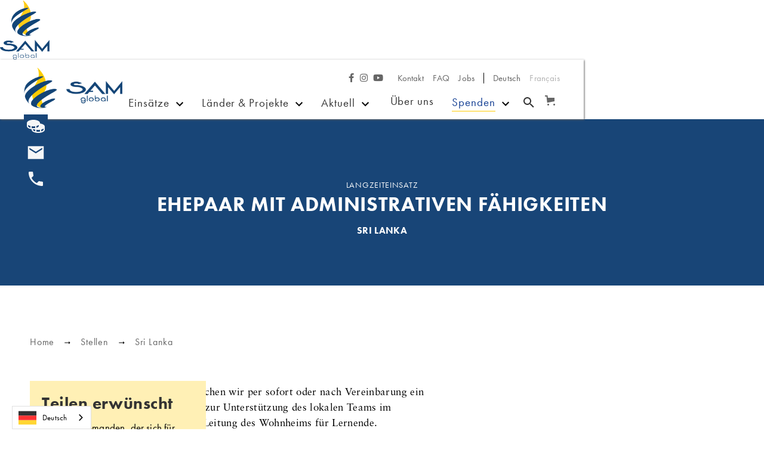

--- FILE ---
content_type: text/html
request_url: https://www.sam-global.org/stellen/leitungsehepaar-admin-sri-lanka-ccs-lze
body_size: 24429
content:
<!DOCTYPE html><!-- This site was created in Webflow. https://webflow.com --><!-- Last Published: Thu Jan 15 2026 15:55:27 GMT+0000 (Coordinated Universal Time) --><html data-wf-domain="www.sam-global.org" data-wf-page="5e85c609248e59720e0b883a" data-wf-site="5e85859f248e59a4b809fffc" lang="de" data-wf-collection="5e85c609248e5964ff0b8838" data-wf-item-slug="leitungsehepaar-admin-sri-lanka-ccs-lze"><head><meta charset="utf-8"/><title>Ehepaar mit administrativen Fähigkeiten 100%, Sri Lanka</title><meta content="100% –  Für unsere Handwerkerschule CCS suchen wir per sofort oder nach Vereinbarung ein Ehepaar (auch 55+ sehr willkommen) zur Unterstützung des lokalen Teams im administrativen Bereich sowie in der Leitung des Wohnheims für Lernende." name="description"/><meta content="Ehepaar mit administrativen Fähigkeiten 100%, Sri Lanka" property="og:title"/><meta content="100% –  Für unsere Handwerkerschule CCS suchen wir per sofort oder nach Vereinbarung ein Ehepaar (auch 55+ sehr willkommen) zur Unterstützung des lokalen Teams im administrativen Bereich sowie in der Leitung des Wohnheims für Lernende." property="og:description"/><meta content="https://cdn.prod.website-files.com/5e85c2a6fa63bc5e9e8389cb/65c35c7e98a0e8cf23501de2_SAM_global_KAMBODCHA_Grund_Berufsbildung.jpeg" property="og:image"/><meta content="Ehepaar mit administrativen Fähigkeiten 100%, Sri Lanka" property="twitter:title"/><meta content="100% –  Für unsere Handwerkerschule CCS suchen wir per sofort oder nach Vereinbarung ein Ehepaar (auch 55+ sehr willkommen) zur Unterstützung des lokalen Teams im administrativen Bereich sowie in der Leitung des Wohnheims für Lernende." property="twitter:description"/><meta content="https://cdn.prod.website-files.com/5e85c2a6fa63bc5e9e8389cb/65c35c7e98a0e8cf23501de2_SAM_global_KAMBODCHA_Grund_Berufsbildung.jpeg" property="twitter:image"/><meta property="og:type" content="website"/><meta content="summary_large_image" name="twitter:card"/><meta content="width=device-width, initial-scale=1" name="viewport"/><meta content="TbmCnL8twvVNxNJRTV6QSw_TjYKE18LDRYu1Z_4I4hw" name="google-site-verification"/><meta content="Webflow" name="generator"/><link href="https://cdn.prod.website-files.com/5e85859f248e59a4b809fffc/css/sam-global.webflow.shared.bffead6ff.min.css" rel="stylesheet" type="text/css" integrity="sha384-v/6tb/ZFgBtIDs3gUDxq26d0aCoJq42Y3NqCoGrODmDhnuzpjps3J9bpRSN8t0wB" crossorigin="anonymous"/><link href="https://fonts.googleapis.com" rel="preconnect"/><link href="https://fonts.gstatic.com" rel="preconnect" crossorigin="anonymous"/><script src="https://ajax.googleapis.com/ajax/libs/webfont/1.6.26/webfont.js" type="text/javascript"></script><script type="text/javascript">WebFont.load({  google: {    families: ["Inconsolata:400,700","Great Vibes:400"]  }});</script><script src="https://use.typekit.net/dvu7uxu.js" type="text/javascript"></script><script type="text/javascript">try{Typekit.load();}catch(e){}</script><script type="text/javascript">!function(o,c){var n=c.documentElement,t=" w-mod-";n.className+=t+"js",("ontouchstart"in o||o.DocumentTouch&&c instanceof DocumentTouch)&&(n.className+=t+"touch")}(window,document);</script><link href="https://cdn.prod.website-files.com/5e85859f248e59a4b809fffc/62a316ab5c6bd69fd8604528_SAMglobal_Bildmarke_2022_Favicon.png" rel="shortcut icon" type="image/x-icon"/><link href="https://cdn.prod.website-files.com/5e85859f248e59a4b809fffc/62a317340b7371df0434422d_SAMglobal_Bildmarke_2022_Webclip.png" rel="apple-touch-icon"/><link href="https://www.sam-global.org/stellen/leitungsehepaar-admin-sri-lanka-ccs-lze" rel="canonical"/><script src="https://www.google.com/recaptcha/api.js" type="text/javascript"></script><!-- TXT Record zur DNS-Zonen-Erweiterung gemaess Datimo, Optimo Service AG -->
<meta name="ppe-verify" content="ppe-37b037a591cea0fd42c1e71c21ba72b4833f6dcb">

<!-- Google Tag Manager -->
<script>(function(w,d,s,l,i){w[l]=w[l]||[];w[l].push({'gtm.start':
new Date().getTime(),event:'gtm.js'});var f=d.getElementsByTagName(s)[0],
j=d.createElement(s),dl=l!='dataLayer'?'&l='+l:'';j.async=true;j.src=
'https://www.googletagmanager.com/gtm.js?id='+i+dl;f.parentNode.insertBefore(j,f);
})(window,document,'script','dataLayer','GTM-WVF85WS');
</script>


<!-- F’in sweet Webflow Hacks -->
<script>
// when the DOM is ready
document.addEventListener("DOMContentLoaded", function() { 
  // get the the span element
  const yrSpan = document.querySelector('.hack14-year');
  // get the current year
  const currentYr = new Date().getFullYear();
  // set the year span element's text to the current year
  yrSpan.textContent = currentYr;
});
</script>

<style>
.faq-rtb li {
  font-family: linotype-sabon, sans-serif !important;
  font-size: 17px !important;
  color: #000 !important;} 
  
.richtext-detail li {
  font-family: linotype-sabon, sans-serif !important;
  font-size: 17px !important;
  color: #000 !important;} 
</style>

<!-- Die nächsten zwei Scripts passen den Namen der E-Mail, das vom Formular geschickt wird, dem Formular an. 
Ansonsten heissen Form-E-Mails immer gleich. -->
<script src="https://code.jquery.com/jquery-3.6.0.min.js" integrity="sha256-/xUj+3OJU5yExlq6GSYGSHk7tPXikynS7ogEvDej/m4=" crossorigin="anonymous">
</script>

<script>
$("#name").change(function() {
$(this.form).attr("data-name", this.value);
});
</script>

<!-- Script, das von weglot für die Übersetzung zur Verfügung gestellt wurde und hier reinkopiert werden musste -->
<link rel="alternate" hreflang="de" href="https://www.sam-global.org">
<link rel="alternate" hreflang="fr" href="https://fr.sam-global.org">
<script type="text/javascript" src="https://cdn.weglot.com/weglot.min.js"></script>
<script>
Weglot.initialize({
        api_key: 'wg_0a0d8e0b63b59f582e1f454ce2c2b0205'
    });
</script>
<script type="application/ld+json">
{
  "@context": "https://schema.org",
  "@type": "JobPosting",
  "title": "Ehepaar mit administrativen Fähigkeiten",
  "description": "Für unsere Handwerkerschule CCS suchen wir per sofort oder nach Vereinbarung ein Ehepaar (auch 55+ sehr willkommen) zur Unterstützung des lokalen Teams im administrativen Bereich sowie in der Leitung des Wohnheims für Lernende.",
  "datePosted": "Jan 28, 2025",
  "employmentType": "100%",
  "hiringOrganization": {
    "@type": "Organization",
    "name": "SAM global – NGO",
    "sameAs": "https://www.sam-global.org"
  },
  "jobLocation": {
    "@type": "Place",
    "address": {
      "@type": "PostalAddress",
      "addressLocality": "Trincomalee",
      "addressCountry": "Sri Lanka"
    }
  },
  "jobLength": "Langzeiteinsatz"
}
</script>
<script src="https://js.stripe.com/v3/" type="text/javascript" data-wf-ecomm-key="pk_live_nyPnaDuxaj8zDxRbuaPHJjip" data-wf-ecomm-acct-id="acct_1J18t9K0Uyh15j8T"></script><script src="https://www.paypal.com/sdk/js?client-id=AeVgr6n0UlS9_b4u45Nlkd2mpKc6VUe9wjw2oKRrsXzIXZJ4K1q1CUaXvrTgcB5j0jb-E3fEwDD6DOEd&amp;merchant-id=HCNJ69J6CZP72&amp;currency=CHF&amp;commit=false" type="text/javascript" data-wf-paypal-element="true"></script><script type="text/javascript">window.__WEBFLOW_CURRENCY_SETTINGS = {"currencyCode":"CHF","symbol":"CHF","decimal":".","fractionDigits":2,"group":"’","template":"{{wf {&quot;path&quot;:&quot;symbol&quot;,&quot;type&quot;:&quot;PlainText&quot;\\} }} {{wf {&quot;path&quot;:&quot;amount&quot;,&quot;type&quot;:&quot;CommercePrice&quot;\\} }}","hideDecimalForWholeNumbers":true};</script></head><body><div data-w-id="21d02f5a-cdb6-71fc-19d5-740d3b3c4ff7" class="page-wrapper"><div id="Search" data-w-id="56b2406a-653f-f455-b6aa-396ffd4d124a" class="search-bg w-clearfix"><div class="container_1100"><div class="search-container"><form action="/search" class="search-box w-form"><div class="center-text"><h1>Was suchen Sie?</h1></div><div class="div-block-10"><input class="search-input w-input" maxlength="256" name="query" placeholder="Tippen Sie Ihre Suche …" type="search" id="search" required=""/><input type="submit" class="search-button w-button" value="Suchen"/></div></form></div></div><a data-w-id="56b2406a-653f-f455-b6aa-396ffd4d1254" href="#" class="close w-inline-block"><img src="https://cdn.prod.website-files.com/5e85859f248e59a4b809fffc/5ea014dc779fa26d7a00915a_close-24px_black.svg" alt="Kreuz"/></a></div><div class="logo-hidden"><img src="https://cdn.prod.website-files.com/5e85859f248e59a4b809fffc/636581be41606e1e953f4646_Logo_SAM_global.png" loading="lazy" alt="" class="logo-print"/></div><div data-collapse="medium" data-animation="default" data-duration="400" id="nav" data-easing2="ease" data-easing="ease" role="banner" class="navbar w-nav"><div class="global_custom_code w-embed"><style>
[data-cms-section]:not(:has(.w-dyn-item)){
display: none;
} 

/* Snippet gets rid of top margin on first element in any rich text*/
.w-richtext>:first-child {
	margin-top: 0;
}

/* Snippet gets rid of bottom margin on last element in any rich text*/
.w-richtext>:last-child, .w-richtext ol li:last-child, .w-richtext ul li:last-child {
	margin-bottom: 0;
}

/* Snippet prevents all click and hover interaction with an element */
.clickable-off {
	pointer-events: none;
}

/* Snippet enables all click and hover interaction with an element */
.clickable-on{
  pointer-events: auto;
}

/* Snippet enables you to add class of div-square which creates and maintains a 1:1 dimension of a div.*/
.div-square::after {
	content: "";
	display: block;
	padding-bottom: 100%;
}

/*Hide focus outline for main content element*/
main:focus-visible {
	outline: -webkit-focus-ring-color auto 0px;
}

/* Make sure containers never lose their center alignment*/
.container-medium, .container-small, .container-large {
	margin-right: auto !important;
	margin-left: auto !important;
}



/*Apply "..." after 3 lines of text */

.text-style-5lines {
	display: -webkit-box;
	overflow: hidden;
	-webkit-line-clamp: 5;
	-webkit-box-orient: vertical;
}


.text-style-3lines {
	display: -webkit-box;
	overflow: hidden;
	-webkit-line-clamp: 3;
	-webkit-box-orient: vertical;
}

/*Apply "..." after 2 lines of text */
.text-style-2lines {
	display: -webkit-box;
	overflow: hidden;
	-webkit-line-clamp: 2;
	-webkit-box-orient: vertical;
}

/* Adding Text Wrap Balance */
h1, h2, h3, h4, h5, h6, p {
text-wrap: balance;
}

</style></div><header class="nav_content"><div id="MetaColumn" class="metacolumn w-clearfix"><div class="meta-menu"><div class="social-icons social-icons-meta-menu lang-de w-row"><div class="col-icon-social-media w-col w-col-3 w-col-small-3 w-col-tiny-6"></div><div class="col-icon-social-media w-col w-col-3 w-col-small-3 w-col-tiny-6"><a aria-label="Link Facebook" href="https://www.facebook.com/samglobal.ch/" target="_blank" class="link-icon w-inline-block"><div class="follow-button metamenu facebook w-embed"><div>&#xf39e;</div></div></a></div><div class="col-icon-social-media w-col w-col-3 w-col-small-3 w-col-tiny-6"><a aria-label="Link Instagram" href="https://www.instagram.com/samglobal.org_de/" target="_blank" class="link-icon w-inline-block"><div class="follow-button metamenu w-embed"><div>&#xf16d;</div></div></a></div><div class="col-icon-social-media w-col w-col-3 w-col-small-3 w-col-tiny-6"><a aria-label="Link Youtube" href="https://www.youtube.com/channel/UCexLol9yFvvPLgPAhAj6dgw" target="_blank" class="link-icon w-inline-block"><div class="follow-button metamenu w-embed"><div>&#xf167;</div></div></a></div></div><div class="social-icons social-icons-meta-menu lang-fr w-row"><div class="col-icon-social-media w-col w-col-3 w-col-small-3 w-col-tiny-6"></div><div class="col-icon-social-media w-col w-col-3 w-col-small-3 w-col-tiny-6"><a aria-label="Link Facebook" href="https://www.facebook.com/samglobal.francophone" target="_blank" class="link-icon w-inline-block"><div class="follow-button metamenu facebook w-embed"><div>&#xf39e;</div></div></a></div><div class="col-icon-social-media w-col w-col-3 w-col-small-3 w-col-tiny-6"><a aria-label="Link Instagram" href="https://www.instagram.com/samglobal.org_fr/" target="_blank" class="link-icon w-inline-block"><div class="follow-button metamenu w-embed"><div>&#xf16d;</div></div></a></div><div class="col-icon-social-media w-col w-col-3 w-col-small-3 w-col-tiny-6"><a aria-label="Link Youtube" href="https://www.youtube.com/channel/UCexLol9yFvvPLgPAhAj6dgw" target="_blank" class="link-icon w-inline-block"><div class="follow-button metamenu w-embed"><div>&#xf167;</div></div></a></div></div><div class="meta_nav-wrapper"><a href="/kontakt" class="metanavlink w-nav-link">Kontakt</a><a href="/haufig-gestellte-fragen" class="metanavlink w-nav-link">FAQ</a><a href="/einsatz" class="metanavlink w-nav-link">Jobs</a></div><div class="wg-element"><div data-w-id="22661afe-4051-69b8-678a-a523929e464f" class="wg-element-wrapper sw1"><a lang="de" data-w-id="22661afe-4051-69b8-678a-a523929e4650" href="#" class="wg-selector-1 s1 w-inline-block"><div class="text-block-24">Deutsch</div></a><a lang="fr" data-w-id="22661afe-4051-69b8-678a-a523929e4655" href="#" class="wg-selector-1 s2 w-inline-block"><div>Français</div></a></div><div class="wg-code w-embed w-script"><link rel="alternate" hreflang="de" href="https://www.sam-global.org">
<link rel="alternate" hreflang="fr" href="https://fr.sam-global.org">
<script type="text/javascript" src="https://cdn.weglot.com/weglot.min.js"></script>
<script>
// init Weglot
    Weglot.initialize({
        api_key: 'wg_0a0d8e0b63b59f582e1f454ce2c2b0205'
    });

// on Weglot init
Weglot.on('initialized', ()=>{
	// get the current active language
  const currentLang = Weglot.getCurrentLang();
  // if the current active language link exists
  if(document.querySelector('.wg-element-wrapper.sw1 [lang='+currentLang+']')){
  	// click the link
  	document.querySelector('.wg-element-wrapper.sw1 [lang='+currentLang+']').click();
  }
});

// for each of the .wg-element-wrapper language links
document.querySelectorAll('.wg-element-wrapper.sw1 [lang]').forEach((link)=>{
	// add a click event listener
	link.addEventListener('click', function(e){
  	// prevent default
		e.preventDefault();
    // switch current active language after a setTimeout
    setTimeout(()=>Weglot.switchTo(this.getAttribute('lang')),160);
	});
});
</script></div></div></div></div><nav class="navcolum"><div class="logo_wrapper"><a href="/" class="brand w-clearfix w-nav-brand"><img src="https://cdn.prod.website-files.com/5e85859f248e59a4b809fffc/604104ea2d2b8627bd93e2c4_SAMglobal_web_horizontal-dunkel.png" alt="Logo SAM global Schweiz - Christliche Non-Profit-Organisation" sizes="(max-width: 767px) 106.15740966796875px, (max-width: 991px) 17vw, 165.16204833984375px" srcset="https://cdn.prod.website-files.com/5e85859f248e59a4b809fffc/604104ea2d2b8627bd93e2c4_SAMglobal_web_horizontal-dunkel-p-500.png 500w, https://cdn.prod.website-files.com/5e85859f248e59a4b809fffc/604104ea2d2b8627bd93e2c4_SAMglobal_web_horizontal-dunkel.png 800w" class="logo"/></a></div><div id="NavWrapper" class="nav-wrapper"><nav role="navigation" class="nav-menu w-nav-menu"><div class="wg-element-mobile"><div data-w-id="1614f5ed-cd82-67c5-74a6-2bb72760f317" class="wg-element-wrapper sw4"><a lang="de" data-w-id="3e2f0ac2-b0ff-7d30-8286-e0cbd3d32335" href="#" class="wg-selector-3 s1 w-inline-block"><div class="wg-selector3-text-lang1">DE</div></a><div class="wg-selector-3-line"><div class="wg-selector-3-line-fill f1"></div><div class="wg-selector-3-line-fill f2"></div></div><a lang="fr" data-w-id="3e2f0ac2-b0ff-7d30-8286-e0cbd3d3233b" href="#" class="wg-selector-3 s2 w-inline-block"><div class="wg-selector3-text-lang2">FR</div></a><div class="wg-code w-embed w-script"><link rel="alternate" hreflang="de" href="https://www.sam-global.org">
<link rel="alternate" hreflang="fr" href="https://fr.sam-global.org">
<script type="text/javascript" src="https://cdn.weglot.com/weglot.min.js"></script>
<script>
// init Weglot
Weglot.initialize({
	api_key: 'wg_0a0d8e0b63b59f582e1f454ce2c2b0205'
});

// on Weglot init
Weglot.on('initialized', ()=>{
	// get the current active language
  const currentLang = Weglot.getCurrentLang();
  // if the current active language link exists
  if(document.querySelector('.wg-element-wrapper.sw4 [lang='+currentLang+']')){
  	// click the link
  	document.querySelector('.wg-element-wrapper.sw4 [lang='+currentLang+']').click();
  }
});

// for each of the .wg-element-wrapper language links
document.querySelectorAll('.wg-element-wrapper.sw4 [lang]').forEach((link)=>{
	// add a click event listener
	link.addEventListener('click', function(e){
  	// prevent default
		e.preventDefault();
    // switch current active language after a setTimeout
    setTimeout(()=>Weglot.switchTo(this.getAttribute('lang')),700);
	});
});
</script></div></div></div><div class="menu-dropdown"><div class="mainmenu-dropdown"><a href="/einsatz" class="navlink navmenu nav-link-3 nav-link-4 nav-link-5 nav-link-6 nav-link-7 nav-link-8 nav-link-9 nav-link-10 nav-link-11 nav-link-12 nav-link-13 nav-link-14 nav-link-15 nav-link-16 nav-link-17 nav-link-18 nav-link-19 hiddenmobile nav-link-menu-first w-nav-link">Einsätze</a><div class="navlink navmenu mobileonly">Einsätze</div><img src="https://cdn.prod.website-files.com/5e85859f248e59a4b809fffc/5fc65e6ea881e9c96410ac86_keyboard_arrow_down-24px.svg" loading="lazy" alt="" class="icon-dropdown icon-drop--menu"/><img src="https://cdn.prod.website-files.com/5e85859f248e59a4b809fffc/5fc65c0e48e78d11c9245ed4_keyboard_arrow_down-24px_white.svg" loading="lazy" width="24" alt="" class="icon-dropdown icon-drop--menu icon-drop-menu--mobile"/></div><div class="submenu-wrapper"><a href="/bewerbung" class="navlink navmenu nav-link-3 nav-link-4 nav-link-5 nav-link-6 nav-link-7 nav-link-8 nav-link-9 nav-link-10 nav-link-11 nav-link-12 nav-link-13 nav-link-14 nav-link-15 nav-link-16 nav-link-17 nav-link-18 nav-link-19 w-nav-link">Bewerben</a><a href="/einsatz/kurzzeiteinsatz" class="navlink navmenu nav-link-3 nav-link-4 nav-link-5 nav-link-6 nav-link-7 nav-link-8 nav-link-9 nav-link-10 nav-link-11 nav-link-12 nav-link-13 nav-link-14 nav-link-15 nav-link-16 nav-link-17 nav-link-18 nav-link-19 w-nav-link">Kurzeinsätze</a><a href="/einsatz/langzeiteinsatz" class="navlink navmenu nav-link-3 nav-link-4 nav-link-5 nav-link-6 nav-link-7 nav-link-8 nav-link-9 nav-link-10 nav-link-11 nav-link-12 nav-link-13 nav-link-14 nav-link-15 nav-link-16 nav-link-17 nav-link-18 nav-link-19 w-nav-link">Langzeiteinsätze</a></div></div><div class="menu-dropdown"><div class="mainmenu-dropdown"><a href="/lander" class="navlink navmenu hiddenmobile w-nav-link">Länder &amp; Projekte</a><div class="navlink navmenu mobileonly">Länder &amp; Projekte</div><img src="https://cdn.prod.website-files.com/5e85859f248e59a4b809fffc/5fc65c0e48e78d11c9245ed4_keyboard_arrow_down-24px_white.svg" loading="lazy" width="24" alt="" class="icon-dropdown icon-drop--menu icon-drop-menu--mobile"/><img src="https://cdn.prod.website-files.com/5e85859f248e59a4b809fffc/5fc65e6ea881e9c96410ac86_keyboard_arrow_down-24px.svg" loading="lazy" alt="" class="icon-dropdown icon-drop--menu"/></div><div class="submenu-wrapper submenu-wrapper-b4t"><a href="/lander" class="navlink navmenu nav-link-3 nav-link-4 nav-link-5 nav-link-6 nav-link-7 nav-link-8 nav-link-9 nav-link-10 nav-link-11 nav-link-12 nav-link-13 nav-link-14 nav-link-15 nav-link-16 nav-link-17 nav-link-18 nav-link-19 w-nav-link">Länder</a><a href="https://www.sam-global.org/lander#projekte-uebersicht" class="navlink navmenu nav-link-3 nav-link-4 nav-link-5 nav-link-6 nav-link-7 nav-link-8 nav-link-9 nav-link-10 nav-link-11 nav-link-12 nav-link-13 nav-link-14 nav-link-15 nav-link-16 nav-link-17 nav-link-18 nav-link-19 w-nav-link">Projekte</a><a href="/fit2work/uebersicht" class="navlink navmenu nav-link-3 nav-link-4 nav-link-5 nav-link-6 nav-link-7 nav-link-8 nav-link-9 nav-link-10 nav-link-11 nav-link-12 nav-link-13 nav-link-14 nav-link-15 nav-link-16 nav-link-17 nav-link-18 nav-link-19 w-nav-link">Fit2Work</a></div></div><div class="menu-dropdown"><div class="mainmenu-dropdown"><a href="#" class="navlink navmenu hiddenmobile w-nav-link">Aktuell</a><div class="navlink navmenu mobileonly">Aktuell</div><img src="https://cdn.prod.website-files.com/5e85859f248e59a4b809fffc/5fc65c0e48e78d11c9245ed4_keyboard_arrow_down-24px_white.svg" loading="lazy" width="24" alt="" class="icon-dropdown icon-drop--menu icon-drop-menu--mobile"/><img src="https://cdn.prod.website-files.com/5e85859f248e59a4b809fffc/5fc65e6ea881e9c96410ac86_keyboard_arrow_down-24px.svg" loading="lazy" alt="" class="icon-dropdown icon-drop--menu"/></div><div class="submenu-wrapper"><a href="/neuigkeiten" class="navlink navmenu nav-link-3 nav-link-4 nav-link-5 nav-link-6 nav-link-7 nav-link-8 nav-link-9 nav-link-10 nav-link-11 nav-link-12 nav-link-13 nav-link-14 nav-link-15 nav-link-16 nav-link-17 nav-link-18 nav-link-19 w-nav-link">News</a><a href="/events" class="navlink navmenu w-nav-link">Events</a><a href="https://www.sam-global.org/category/geschenke" class="navlink navmenu nav-link-3 nav-link-4 nav-link-5 nav-link-6 nav-link-7 nav-link-8 nav-link-9 nav-link-10 nav-link-11 nav-link-12 nav-link-13 nav-link-14 nav-link-15 nav-link-16 nav-link-17 nav-link-18 nav-link-19 w-nav-link">Geschenke</a><a href="/sam-focus" class="navlink navmenu nav-link-3 nav-link-4 nav-link-5 nav-link-6 nav-link-7 nav-link-8 nav-link-9 nav-link-10 nav-link-11 nav-link-12 nav-link-13 nav-link-14 nav-link-15 nav-link-16 nav-link-17 nav-link-18 nav-link-19 w-nav-link">SAM focus</a></div></div><a href="/uber-sam-global" class="navlink navmenu w-nav-link">Über uns</a><div class="menu-dropdown"><div class="mainmenu-dropdown"><a href="#" class="navlink navmenu navspenden w-nav-link">Spenden</a><div class="navlink navmenu mobileonly">Spenden</div><img src="https://cdn.prod.website-files.com/5e85859f248e59a4b809fffc/5fc65c0e48e78d11c9245ed4_keyboard_arrow_down-24px_white.svg" loading="lazy" width="24" alt="" class="icon-dropdown icon-drop--menu icon-drop-menu--mobile"/><img src="https://cdn.prod.website-files.com/5e85859f248e59a4b809fffc/5fc65e6ea881e9c96410ac86_keyboard_arrow_down-24px.svg" loading="lazy" alt="" class="icon-dropdown icon-drop--menu"/></div><div class="submenu-wrapper"><a href="/spenden" class="navlink navmenu nav-link-3 nav-link-4 nav-link-5 nav-link-6 nav-link-7 nav-link-8 nav-link-9 nav-link-10 nav-link-11 nav-link-12 nav-link-13 nav-link-14 nav-link-15 nav-link-16 nav-link-17 nav-link-18 nav-link-19 w-nav-link">Spenden</a><a href="/legate" class="navlink navmenu w-nav-link">Erbschaft</a></div></div><a href="/haufig-gestellte-fragen" class="navlink navmenu kontakt-link w-nav-link">FAQ</a><a href="/jobs-in-der-schweiz" class="navlink navmenu kontakt-link w-nav-link">Jobs CH</a><a href="/kontakt" class="navlink navmenu kontakt-link w-nav-link">Kontakt</a><div class="social-icons mobile-menu w-row"><div class="col-icon-social-media w-col w-col-3 w-col-small-3 w-col-tiny-3"><a href="https://www.facebook.com/samglobal.ch/" target="_blank" class="link-icon w-inline-block"><div class="follow-button mobilemenu facebook w-embed"><div>&#xf39e;</div></div></a></div><div class="col-icon-social-media w-col w-col-3 w-col-small-3 w-col-tiny-3"><a href="https://www.instagram.com/samglobal.org_de/" target="_blank" class="link-icon w-inline-block"><div class="follow-button mobilemenu w-embed"><div>&#xf16d;</div></div></a></div><div class="col-icon-social-media w-col w-col-3 w-col-small-3 w-col-tiny-3"><a href="https://www.youtube.com/channel/UCexLol9yFvvPLgPAhAj6dgw" target="_blank" class="link-icon w-inline-block"><div class="follow-button mobilemenu w-embed"><div>&#xf167;</div></div></a></div><div class="col-icon-social-media w-col w-col-3 w-col-small-3 w-col-tiny-3"></div></div></nav><div class="icons-column"><a data-w-id="fd200a2e-c210-2b26-d604-a03d070186b7" href="#" class="search w-inline-block"><img src="https://cdn.prod.website-files.com/5e85859f248e59a4b809fffc/5ea00f3281f2dfd8024e4958_search-24px_grey.svg" width="24" alt="Lupe"/></a></div><div data-node-type="commerce-cart-wrapper" data-open-product="" data-wf-cart-type="rightSidebar" data-wf-cart-query="query Dynamo3 {
  database {
    id
    commerceOrder {
      comment
      extraItems {
        name
        pluginId
        pluginName
        price {
          decimalValue
          string
          unit
          value
        }
      }
      id
      startedOn
      statusFlags {
        hasDownloads
        hasSubscription
        isFreeOrder
        requiresShipping
      }
      subtotal {
        decimalValue
        string
        unit
        value
      }
      total {
        decimalValue
        string
        unit
        value
      }
      updatedOn
      userItems {
        count
        id
        price {
          value
          unit
          decimalValue
          string
        }
        product {
          id
          cmsLocaleId
          draft
          archived
          f_name_: name
          f_sku_properties_3dr: skuProperties {
            id
            name
            enum {
              id
              name
              slug
            }
          }
          fullSlug
        }
        rowTotal {
          decimalValue
          string
          unit
          value
        }
        sku {
          cmsLocaleId
          draft
          archived
          f_main_image_4dr: mainImage {
            url
            file {
              size
              origFileName
              createdOn
              updatedOn
              mimeType
              width
              height
              variants {
                origFileName
                quality
                height
                width
                s3Url
                error
                size
              }
            }
            alt
          }
          f_sku_values_3dr: skuValues {
            property {
              id
            }
            value {
              id
            }
          }
          id
        }
        subscriptionFrequency
        subscriptionInterval
        subscriptionTrial
      }
      userItemsCount
    }
  }
  site {
    commerce {
      id
      businessAddress {
        country
      }
      defaultCountry
      defaultCurrency
      quickCheckoutEnabled
    }
  }
}" data-wf-page-link-href-prefix="" class="w-commerce-commercecartwrapper cart"><a href="#" data-node-type="commerce-cart-open-link" role="button" class="w-commerce-commercecartopenlink cart-button w-inline-block" aria-haspopup="dialog" aria-label="Open cart"><svg class="w-commerce-commercecartopenlinkicon icon_cart" width="17px" height="17px" viewBox="0 0 17 17"><g stroke="none" stroke-width="1" fill="none" fill-rule="evenodd"><path d="M2.60592789,2 L0,2 L0,0 L4.39407211,0 L4.84288393,4 L16,4 L16,9.93844589 L3.76940945,12.3694378 L2.60592789,2 Z M15.5,17 C14.6715729,17 14,16.3284271 14,15.5 C14,14.6715729 14.6715729,14 15.5,14 C16.3284271,14 17,14.6715729 17,15.5 C17,16.3284271 16.3284271,17 15.5,17 Z M5.5,17 C4.67157288,17 4,16.3284271 4,15.5 C4,14.6715729 4.67157288,14 5.5,14 C6.32842712,14 7,14.6715729 7,15.5 C7,16.3284271 6.32842712,17 5.5,17 Z" fill="currentColor" fill-rule="nonzero"></path></g></svg><div data-wf-bindings="%5B%7B%22innerHTML%22%3A%7B%22type%22%3A%22Number%22%2C%22filter%22%3A%7B%22type%22%3A%22numberPrecision%22%2C%22params%22%3A%5B%220%22%2C%22numberPrecision%22%5D%7D%2C%22dataPath%22%3A%22database.commerceOrder.userItemsCount%22%7D%7D%5D" style="display:none" data-count-hide-rule="empty" class="w-commerce-commercecartopenlinkcount cart-quantity">0</div></a><div data-node-type="commerce-cart-container-wrapper" style="display:none" class="w-commerce-commercecartcontainerwrapper w-commerce-commercecartcontainerwrapper--cartType-rightSidebar cart-wrapper"><div data-node-type="commerce-cart-container" role="dialog" class="w-commerce-commercecartcontainer"><div class="w-commerce-commercecartheader"><h4 class="w-commerce-commercecartheading">Dein Warenkorb</h4><a href="#" data-node-type="commerce-cart-close-link" role="button" class="w-commerce-commercecartcloselink w-inline-block" aria-label="Close cart"><svg width="16px" height="16px" viewBox="0 0 16 16"><g stroke="none" stroke-width="1" fill="none" fill-rule="evenodd"><g fill-rule="nonzero" fill="#333333"><polygon points="6.23223305 8 0.616116524 13.6161165 2.38388348 15.3838835 8 9.76776695 13.6161165 15.3838835 15.3838835 13.6161165 9.76776695 8 15.3838835 2.38388348 13.6161165 0.616116524 8 6.23223305 2.38388348 0.616116524 0.616116524 2.38388348 6.23223305 8"></polygon></g></g></svg></a></div><div class="w-commerce-commercecartformwrapper"><form data-node-type="commerce-cart-form" style="display:none" class="w-commerce-commercecartform"><script type="text/x-wf-template" id="wf-template-1a5abdf6-98ad-fff4-ad74-1b8bace9d151">%3Cdiv%20class%3D%22w-commerce-commercecartitem%22%3E%3Cimg%20data-wf-bindings%3D%22%255B%257B%2522src%2522%253A%257B%2522type%2522%253A%2522ImageRef%2522%252C%2522filter%2522%253A%257B%2522type%2522%253A%2522identity%2522%252C%2522params%2522%253A%255B%255D%257D%252C%2522dataPath%2522%253A%2522database.commerceOrder.userItems%255B%255D.sku.f_main_image_4dr%2522%257D%257D%255D%22%20src%3D%22%22%20alt%3D%22%22%20class%3D%22w-commerce-commercecartitemimage%20w-dyn-bind-empty%22%2F%3E%3Cdiv%20class%3D%22w-commerce-commercecartiteminfo%22%3E%3Ca%20data-wf-bindings%3D%22%255B%257B%2522dataWHref%2522%253A%257B%2522type%2522%253A%2522FullSlug%2522%252C%2522filter%2522%253A%257B%2522type%2522%253A%2522identity%2522%252C%2522params%2522%253A%255B%255D%257D%252C%2522dataPath%2522%253A%2522database.commerceOrder.userItems%255B%255D.product.fullSlug%2522%257D%257D%255D%22%20href%3D%22%23%22%20class%3D%22w-inline-block%22%3E%3Cdiv%20data-wf-bindings%3D%22%255B%257B%2522innerHTML%2522%253A%257B%2522type%2522%253A%2522PlainText%2522%252C%2522filter%2522%253A%257B%2522type%2522%253A%2522identity%2522%252C%2522params%2522%253A%255B%255D%257D%252C%2522dataPath%2522%253A%2522database.commerceOrder.userItems%255B%255D.product.f_name_%2522%257D%257D%255D%22%20class%3D%22w-commerce-commercecartproductname%20text-cart-title-product%20w-dyn-bind-empty%22%3E%3C%2Fdiv%3E%3C%2Fa%3E%3Cdiv%20class%3D%22preis-block%22%3E%3Cdiv%20data-wf-bindings%3D%22%255B%257B%2522innerHTML%2522%253A%257B%2522type%2522%253A%2522CommercePrice%2522%252C%2522filter%2522%253A%257B%2522type%2522%253A%2522price%2522%252C%2522params%2522%253A%255B%255D%257D%252C%2522dataPath%2522%253A%2522database.commerceOrder.userItems%255B%255D.price%2522%257D%257D%255D%22%3E%240.00%3C%2Fdiv%3E%3C%2Fdiv%3E%3Cscript%20type%3D%22text%2Fx-wf-template%22%20id%3D%22wf-template-1a5abdf6-98ad-fff4-ad74-1b8bace9d157%22%3E%253Cli%253E%253Cspan%2520data-wf-bindings%253D%2522%25255B%25257B%252522innerHTML%252522%25253A%25257B%252522type%252522%25253A%252522PlainText%252522%25252C%252522filter%252522%25253A%25257B%252522type%252522%25253A%252522identity%252522%25252C%252522params%252522%25253A%25255B%25255D%25257D%25252C%252522dataPath%252522%25253A%252522database.commerceOrder.userItems%25255B%25255D.product.f_sku_properties_3dr%25255B%25255D.name%252522%25257D%25257D%25255D%2522%2520class%253D%2522text-option%2520w-dyn-bind-empty%2522%253E%253C%252Fspan%253E%253Cspan%253E%253A%2520%253C%252Fspan%253E%253Cspan%2520data-wf-bindings%253D%2522%25255B%25257B%252522innerHTML%252522%25253A%25257B%252522type%252522%25253A%252522CommercePropValues%252522%25252C%252522filter%252522%25253A%25257B%252522type%252522%25253A%252522identity%252522%25252C%252522params%252522%25253A%25255B%25255D%25257D%25252C%252522dataPath%252522%25253A%252522database.commerceOrder.userItems%25255B%25255D.product.f_sku_properties_3dr%25255B%25255D%252522%25257D%25257D%25255D%2522%2520class%253D%2522text-option%2520w-dyn-bind-empty%2522%253E%253C%252Fspan%253E%253C%252Fli%253E%3C%2Fscript%3E%3Cul%20data-wf-bindings%3D%22%255B%257B%2522optionSets%2522%253A%257B%2522type%2522%253A%2522CommercePropTable%2522%252C%2522filter%2522%253A%257B%2522type%2522%253A%2522identity%2522%252C%2522params%2522%253A%255B%255D%257D%252C%2522dataPath%2522%253A%2522database.commerceOrder.userItems%255B%255D.product.f_sku_properties_3dr%5B%5D%2522%257D%257D%252C%257B%2522optionValues%2522%253A%257B%2522type%2522%253A%2522CommercePropValues%2522%252C%2522filter%2522%253A%257B%2522type%2522%253A%2522identity%2522%252C%2522params%2522%253A%255B%255D%257D%252C%2522dataPath%2522%253A%2522database.commerceOrder.userItems%255B%255D.sku.f_sku_values_3dr%2522%257D%257D%255D%22%20class%3D%22w-commerce-commercecartoptionlist%22%20data-wf-collection%3D%22database.commerceOrder.userItems%255B%255D.product.f_sku_properties_3dr%22%20data-wf-template-id%3D%22wf-template-1a5abdf6-98ad-fff4-ad74-1b8bace9d157%22%3E%3Cli%3E%3Cspan%20data-wf-bindings%3D%22%255B%257B%2522innerHTML%2522%253A%257B%2522type%2522%253A%2522PlainText%2522%252C%2522filter%2522%253A%257B%2522type%2522%253A%2522identity%2522%252C%2522params%2522%253A%255B%255D%257D%252C%2522dataPath%2522%253A%2522database.commerceOrder.userItems%255B%255D.product.f_sku_properties_3dr%255B%255D.name%2522%257D%257D%255D%22%20class%3D%22text-option%20w-dyn-bind-empty%22%3E%3C%2Fspan%3E%3Cspan%3E%3A%20%3C%2Fspan%3E%3Cspan%20data-wf-bindings%3D%22%255B%257B%2522innerHTML%2522%253A%257B%2522type%2522%253A%2522CommercePropValues%2522%252C%2522filter%2522%253A%257B%2522type%2522%253A%2522identity%2522%252C%2522params%2522%253A%255B%255D%257D%252C%2522dataPath%2522%253A%2522database.commerceOrder.userItems%255B%255D.product.f_sku_properties_3dr%255B%255D%2522%257D%257D%255D%22%20class%3D%22text-option%20w-dyn-bind-empty%22%3E%3C%2Fspan%3E%3C%2Fli%3E%3C%2Ful%3E%3Ca%20href%3D%22%23%22%20role%3D%22%22%20data-wf-bindings%3D%22%255B%257B%2522data-commerce-sku-id%2522%253A%257B%2522type%2522%253A%2522ItemRef%2522%252C%2522filter%2522%253A%257B%2522type%2522%253A%2522identity%2522%252C%2522params%2522%253A%255B%255D%257D%252C%2522dataPath%2522%253A%2522database.commerceOrder.userItems%255B%255D.sku.id%2522%257D%257D%255D%22%20class%3D%22w-inline-block%22%20data-wf-cart-action%3D%22remove-item%22%20data-commerce-sku-id%3D%22%22%20aria-label%3D%22Remove%20item%20from%20cart%22%3E%3Cdiv%3EEntfernen%3C%2Fdiv%3E%3C%2Fa%3E%3C%2Fdiv%3E%3Cinput%20data-wf-bindings%3D%22%255B%257B%2522value%2522%253A%257B%2522type%2522%253A%2522Number%2522%252C%2522filter%2522%253A%257B%2522type%2522%253A%2522numberPrecision%2522%252C%2522params%2522%253A%255B%25220%2522%252C%2522numberPrecision%2522%255D%257D%252C%2522dataPath%2522%253A%2522database.commerceOrder.userItems%255B%255D.count%2522%257D%257D%252C%257B%2522data-commerce-sku-id%2522%253A%257B%2522type%2522%253A%2522ItemRef%2522%252C%2522filter%2522%253A%257B%2522type%2522%253A%2522identity%2522%252C%2522params%2522%253A%255B%255D%257D%252C%2522dataPath%2522%253A%2522database.commerceOrder.userItems%255B%255D.sku.id%2522%257D%257D%255D%22%20class%3D%22w-commerce-commercecartquantity%20cart_quantity%22%20required%3D%22%22%20pattern%3D%22%5E%5B0-9%5D%2B%24%22%20inputMode%3D%22numeric%22%20type%3D%22number%22%20name%3D%22quantity%22%20autoComplete%3D%22off%22%20data-wf-cart-action%3D%22update-item-quantity%22%20data-commerce-sku-id%3D%22%22%20value%3D%221%22%2F%3E%3C%2Fdiv%3E</script><div class="w-commerce-commercecartlist" data-wf-collection="database.commerceOrder.userItems" data-wf-template-id="wf-template-1a5abdf6-98ad-fff4-ad74-1b8bace9d151"><div class="w-commerce-commercecartitem"><img data-wf-bindings="%5B%7B%22src%22%3A%7B%22type%22%3A%22ImageRef%22%2C%22filter%22%3A%7B%22type%22%3A%22identity%22%2C%22params%22%3A%5B%5D%7D%2C%22dataPath%22%3A%22database.commerceOrder.userItems%5B%5D.sku.f_main_image_4dr%22%7D%7D%5D" src="" alt="" class="w-commerce-commercecartitemimage w-dyn-bind-empty"/><div class="w-commerce-commercecartiteminfo"><a data-wf-bindings="%5B%7B%22dataWHref%22%3A%7B%22type%22%3A%22FullSlug%22%2C%22filter%22%3A%7B%22type%22%3A%22identity%22%2C%22params%22%3A%5B%5D%7D%2C%22dataPath%22%3A%22database.commerceOrder.userItems%5B%5D.product.fullSlug%22%7D%7D%5D" href="#" class="w-inline-block"><div data-wf-bindings="%5B%7B%22innerHTML%22%3A%7B%22type%22%3A%22PlainText%22%2C%22filter%22%3A%7B%22type%22%3A%22identity%22%2C%22params%22%3A%5B%5D%7D%2C%22dataPath%22%3A%22database.commerceOrder.userItems%5B%5D.product.f_name_%22%7D%7D%5D" class="w-commerce-commercecartproductname text-cart-title-product w-dyn-bind-empty"></div></a><div class="preis-block"><div data-wf-bindings="%5B%7B%22innerHTML%22%3A%7B%22type%22%3A%22CommercePrice%22%2C%22filter%22%3A%7B%22type%22%3A%22price%22%2C%22params%22%3A%5B%5D%7D%2C%22dataPath%22%3A%22database.commerceOrder.userItems%5B%5D.price%22%7D%7D%5D">$0.00</div></div><script type="text/x-wf-template" id="wf-template-1a5abdf6-98ad-fff4-ad74-1b8bace9d157">%3Cli%3E%3Cspan%20data-wf-bindings%3D%22%255B%257B%2522innerHTML%2522%253A%257B%2522type%2522%253A%2522PlainText%2522%252C%2522filter%2522%253A%257B%2522type%2522%253A%2522identity%2522%252C%2522params%2522%253A%255B%255D%257D%252C%2522dataPath%2522%253A%2522database.commerceOrder.userItems%255B%255D.product.f_sku_properties_3dr%255B%255D.name%2522%257D%257D%255D%22%20class%3D%22text-option%20w-dyn-bind-empty%22%3E%3C%2Fspan%3E%3Cspan%3E%3A%20%3C%2Fspan%3E%3Cspan%20data-wf-bindings%3D%22%255B%257B%2522innerHTML%2522%253A%257B%2522type%2522%253A%2522CommercePropValues%2522%252C%2522filter%2522%253A%257B%2522type%2522%253A%2522identity%2522%252C%2522params%2522%253A%255B%255D%257D%252C%2522dataPath%2522%253A%2522database.commerceOrder.userItems%255B%255D.product.f_sku_properties_3dr%255B%255D%2522%257D%257D%255D%22%20class%3D%22text-option%20w-dyn-bind-empty%22%3E%3C%2Fspan%3E%3C%2Fli%3E</script><ul data-wf-bindings="%5B%7B%22optionSets%22%3A%7B%22type%22%3A%22CommercePropTable%22%2C%22filter%22%3A%7B%22type%22%3A%22identity%22%2C%22params%22%3A%5B%5D%7D%2C%22dataPath%22%3A%22database.commerceOrder.userItems%5B%5D.product.f_sku_properties_3dr[]%22%7D%7D%2C%7B%22optionValues%22%3A%7B%22type%22%3A%22CommercePropValues%22%2C%22filter%22%3A%7B%22type%22%3A%22identity%22%2C%22params%22%3A%5B%5D%7D%2C%22dataPath%22%3A%22database.commerceOrder.userItems%5B%5D.sku.f_sku_values_3dr%22%7D%7D%5D" class="w-commerce-commercecartoptionlist" data-wf-collection="database.commerceOrder.userItems%5B%5D.product.f_sku_properties_3dr" data-wf-template-id="wf-template-1a5abdf6-98ad-fff4-ad74-1b8bace9d157"><li><span data-wf-bindings="%5B%7B%22innerHTML%22%3A%7B%22type%22%3A%22PlainText%22%2C%22filter%22%3A%7B%22type%22%3A%22identity%22%2C%22params%22%3A%5B%5D%7D%2C%22dataPath%22%3A%22database.commerceOrder.userItems%5B%5D.product.f_sku_properties_3dr%5B%5D.name%22%7D%7D%5D" class="text-option w-dyn-bind-empty"></span><span>: </span><span data-wf-bindings="%5B%7B%22innerHTML%22%3A%7B%22type%22%3A%22CommercePropValues%22%2C%22filter%22%3A%7B%22type%22%3A%22identity%22%2C%22params%22%3A%5B%5D%7D%2C%22dataPath%22%3A%22database.commerceOrder.userItems%5B%5D.product.f_sku_properties_3dr%5B%5D%22%7D%7D%5D" class="text-option w-dyn-bind-empty"></span></li></ul><a href="#" role="" data-wf-bindings="%5B%7B%22data-commerce-sku-id%22%3A%7B%22type%22%3A%22ItemRef%22%2C%22filter%22%3A%7B%22type%22%3A%22identity%22%2C%22params%22%3A%5B%5D%7D%2C%22dataPath%22%3A%22database.commerceOrder.userItems%5B%5D.sku.id%22%7D%7D%5D" class="w-inline-block" data-wf-cart-action="remove-item" data-commerce-sku-id="" aria-label="Remove item from cart"><div>Entfernen</div></a></div><input data-wf-bindings="%5B%7B%22value%22%3A%7B%22type%22%3A%22Number%22%2C%22filter%22%3A%7B%22type%22%3A%22numberPrecision%22%2C%22params%22%3A%5B%220%22%2C%22numberPrecision%22%5D%7D%2C%22dataPath%22%3A%22database.commerceOrder.userItems%5B%5D.count%22%7D%7D%2C%7B%22data-commerce-sku-id%22%3A%7B%22type%22%3A%22ItemRef%22%2C%22filter%22%3A%7B%22type%22%3A%22identity%22%2C%22params%22%3A%5B%5D%7D%2C%22dataPath%22%3A%22database.commerceOrder.userItems%5B%5D.sku.id%22%7D%7D%5D" class="w-commerce-commercecartquantity cart_quantity" required="" pattern="^[0-9]+$" inputMode="numeric" type="number" name="quantity" autoComplete="off" data-wf-cart-action="update-item-quantity" data-commerce-sku-id="" value="1"/></div></div><div class="w-commerce-commercecartfooter"><a href="https://www.sam-global.org/category/geschenke" class="button buttonblueframe cart w-button">Weiter einkaufen</a><div aria-live="" aria-atomic="false" class="w-commerce-commercecartlineitem"><div>Zwischentotal</div><div data-wf-bindings="%5B%7B%22innerHTML%22%3A%7B%22type%22%3A%22CommercePrice%22%2C%22filter%22%3A%7B%22type%22%3A%22price%22%2C%22params%22%3A%5B%5D%7D%2C%22dataPath%22%3A%22database.commerceOrder.subtotal%22%7D%7D%5D" class="w-commerce-commercecartordervalue"></div></div><div><div data-node-type="commerce-cart-quick-checkout-actions" style="display:none" class="web-payments"><a role="button" tabindex="0" aria-haspopup="dialog" aria-label="Apple Pay" data-node-type="commerce-cart-apple-pay-button" style="background-image:-webkit-named-image(apple-pay-logo-white);background-size:100% 50%;background-position:50% 50%;background-repeat:no-repeat" class="w-commerce-commercecartapplepaybutton apple-pay" tabindex="0"><div></div></a><a role="button" tabindex="0" aria-haspopup="dialog" data-node-type="commerce-cart-quick-checkout-button" style="display:none" class="w-commerce-commercecartquickcheckoutbutton pay-with-browser"><svg class="w-commerce-commercequickcheckoutgoogleicon" xmlns="http://www.w3.org/2000/svg" xmlns:xlink="http://www.w3.org/1999/xlink" width="16" height="16" viewBox="0 0 16 16"><defs><polygon id="google-mark-a" points="0 .329 3.494 .329 3.494 7.649 0 7.649"></polygon><polygon id="google-mark-c" points=".894 0 13.169 0 13.169 6.443 .894 6.443"></polygon></defs><g fill="none" fill-rule="evenodd"><path fill="#4285F4" d="M10.5967,12.0469 L10.5967,14.0649 L13.1167,14.0649 C14.6047,12.6759 15.4577,10.6209 15.4577,8.1779 C15.4577,7.6339 15.4137,7.0889 15.3257,6.5559 L7.8887,6.5559 L7.8887,9.6329 L12.1507,9.6329 C11.9767,10.6119 11.4147,11.4899 10.5967,12.0469"></path><path fill="#34A853" d="M7.8887,16 C10.0137,16 11.8107,15.289 13.1147,14.067 C13.1147,14.066 13.1157,14.065 13.1167,14.064 L10.5967,12.047 C10.5877,12.053 10.5807,12.061 10.5727,12.067 C9.8607,12.556 8.9507,12.833 7.8887,12.833 C5.8577,12.833 4.1387,11.457 3.4937,9.605 L0.8747,9.605 L0.8747,11.648 C2.2197,14.319 4.9287,16 7.8887,16"></path><g transform="translate(0 4)"><mask id="google-mark-b" fill="#fff"><use xlink:href="#google-mark-a"></use></mask><path fill="#FBBC04" d="M3.4639,5.5337 C3.1369,4.5477 3.1359,3.4727 3.4609,2.4757 L3.4639,2.4777 C3.4679,2.4657 3.4749,2.4547 3.4789,2.4427 L3.4939,0.3287 L0.8939,0.3287 C0.8799,0.3577 0.8599,0.3827 0.8459,0.4117 C-0.2821,2.6667 -0.2821,5.3337 0.8459,7.5887 L0.8459,7.5997 C0.8549,7.6167 0.8659,7.6317 0.8749,7.6487 L3.4939,5.6057 C3.4849,5.5807 3.4729,5.5587 3.4639,5.5337" mask="url(#google-mark-b)"></path></g><mask id="google-mark-d" fill="#fff"><use xlink:href="#google-mark-c"></use></mask><path fill="#EA4335" d="M0.894,4.3291 L3.478,6.4431 C4.113,4.5611 5.843,3.1671 7.889,3.1671 C9.018,3.1451 10.102,3.5781 10.912,4.3671 L13.169,2.0781 C11.733,0.7231 9.85,-0.0219 7.889,0.0001 C4.941,0.0001 2.245,1.6791 0.894,4.3291" mask="url(#google-mark-d)"></path></g></svg><svg class="w-commerce-commercequickcheckoutmicrosofticon" xmlns="http://www.w3.org/2000/svg" width="16" height="16" viewBox="0 0 16 16"><g fill="none" fill-rule="evenodd"><polygon fill="#F05022" points="7 7 1 7 1 1 7 1"></polygon><polygon fill="#7DB902" points="15 7 9 7 9 1 15 1"></polygon><polygon fill="#00A4EE" points="7 15 1 15 1 9 7 9"></polygon><polygon fill="#FFB700" points="15 15 9 15 9 9 15 9"></polygon></g></svg><div>Pay with browser.</div></a></div><a href="/checkout" value="Zur Kasse" data-node-type="cart-checkout-button" class="w-commerce-commercecartcheckoutbutton button buttonblue cart warenkorb" data-loading-text="Bitte warten …" data-publishable-key="pk_live_51J18t9K0Uyh15j8TFLSzOpiGyEosswXfWP7YzGuxe63JZmOQVBrZRJIZHW7dHyjYfTOl9RH1OjAYAWoahjolFzqe00Hc5QCEn9">Zur Kasse</a><div data-wf-paypal-button="{&quot;layout&quot;:&quot;horizontal&quot;,&quot;color&quot;:&quot;gold&quot;,&quot;shape&quot;:&quot;rect&quot;,&quot;label&quot;:&quot;paypal&quot;,&quot;tagline&quot;:false,&quot;note&quot;:true}" class="paypal-buttons"></div></div></div></form><div class="w-commerce-commercecartemptystate"><div>Dein Warenkorb enthält keine Produkte.</div></div><div aria-live="" style="display:none" data-node-type="commerce-cart-error" class="w-commerce-commercecarterrorstate"><div class="w-cart-error-msg" data-w-cart-quantity-error="Das Produkt ist nicht erhältlich in dieser Menge." data-w-cart-general-error="Etwas ist schief gelaufen beim Hinzufügen von einem Produkt. " data-w-cart-checkout-error="Checkout ist ausgeschalten auf dieser Seite." data-w-cart-cart_order_min-error="Die Mindestbestellmenge wurde nicht erreicht. Fügen Sie mehr Produkte hinzu." data-w-cart-subscription_error-error="Bitte fügen Sie Ihre Email hinzu, damit wir Ihnen die Bestelldetails zusenden können.">Das Produkt ist nicht erhältlich in dieser Menge.</div></div></div></div></div></div><div class="menu-button w-nav-button"><div class="w-icon-nav-menu"></div></div></div></nav></header><div class="shortcut_menu"><div class="shortcut_icons_component"><div class="w-layout-grid shortcuts_icons-list"><div data-w-id="a967d7b7-5bd3-3479-3d3d-6394043ca179" class="shortcut_item"><div class="shortcut_item-hover"><div class="icon-embed-small w-embed"><svg xmlns="http://www.w3.org/2000/svg" xmlns:xlink="http://www.w3.org/1999/xlink" aria-hidden="true" role="img" class="iconify iconify--ph" width="100%" height="100%" preserveAspectRatio="xMidYMid meet" viewBox="0 0 256 256"><path fill="currentColor" d="M184 89.6V84c0-25.1-37.8-44-88-44S8 58.9 8 84v40c0 20.9 26.2 37.5 64 42.5v5.5c0 25.1 37.8 44 88 44s88-18.9 88-44v-40c0-20.7-25.4-37.3-64-42.4ZM72 150.2v-23.7a184 184 0 0 0 24 1.5a184 184 0 0 0 24-1.5v23.7a151.1 151.1 0 0 1-24 1.8a151.1 151.1 0 0 1-24-1.8Zm96-40.3V124c0 8.4-12.4 17.4-32 22.9v-23.4c12.9-3.1 23.8-7.8 32-13.6ZM24 124v-14.1c8.2 5.8 19.1 10.5 32 13.6v23.4c-19.6-5.5-32-14.5-32-22.9Zm64 48v-4.2l8 .2q5.9 0 11.4-.3c4 1.4 8.2 2.6 12.6 3.7v23.5c-19.6-5.5-32-14.5-32-22.9Zm48 26.2v-23.8a188.4 188.4 0 0 0 24 1.6a184 184 0 0 0 24-1.5v23.7a160.9 160.9 0 0 1-48 0Zm64-3.3v-23.4c12.9-3.1 23.8-7.8 32-13.6V172c0 8.4-12.4 17.4-32 22.9Z"></path></svg></div></div></div><div data-w-id="874e882d-e4b4-75fe-3db1-73bd2818f43f" class="shortcut_item"><div class="shortcut_item-hover"><div class="icon-embed-small w-embed"><svg xmlns="http://www.w3.org/2000/svg" xmlns:xlink="http://www.w3.org/1999/xlink" aria-hidden="true" role="img" class="iconify iconify--ic" width="100%" height="100%" preserveAspectRatio="xMidYMid meet" viewBox="0 0 24 24"><path fill="currentColor" d="M22 4H2v16h20V4zm-2 4l-8 5l-8-5V6l8 5l8-5v2z"></path></svg></div></div></div><div data-w-id="eac1ecde-cd90-cbd9-d818-99945284e59f" class="shortcut_item"><div class="shortcut_item-hover"><div class="icon-embed-small w-embed"><svg xmlns="http://www.w3.org/2000/svg" xmlns:xlink="http://www.w3.org/1999/xlink" aria-hidden="true" role="img" class="iconify iconify--ic" width="100%" height="100%" preserveAspectRatio="xMidYMid meet" viewBox="0 0 24 24"><path fill="currentColor" d="M6.62 10.79c1.44 2.83 3.76 5.14 6.59 6.59l2.2-2.2c.27-.27.67-.36 1.02-.24c1.12.37 2.33.57 3.57.57c.55 0 1 .45 1 1V20c0 .55-.45 1-1 1c-9.39 0-17-7.61-17-17c0-.55.45-1 1-1h3.5c.55 0 1 .45 1 1c0 1.25.2 2.45.57 3.57c.11.35.03.74-.25 1.02l-2.2 2.2z"></path></svg></div></div></div></div></div><div class="shortcuts_info-wrapper"><div class="shortcuts_info-spenden"><h3 class="no-margin-top">Deine Unterstützung</h3><div>Jeder finanzielle Beitrag hilft, ob gross oder klein.</div><a href="/spenden" class="button cta w-button">Spenden</a><link rel="prefetch" href="/spenden"/></div><div class="shortcuts_info-phone"><div class="section-title-wrapper"><h3 class="no-margin">Anrufen</h3></div><div class="w-layout-grid shortcut_info-list"><div><h5 class="title-adresse">Schweiz Homebase</h5><div><a href="tel:+41522690469">+41 52 269 04 69</a></div></div><div><h5 class="title-adresse">Suisse – RomANDIE</h5><div><a href="tel:+41765658120">+41 76 565 81 20</a></div></div><div><h5 class="title-adresse">belgique</h5><div><a href="tel:+3210659292">+32 (0) 10 65 92 92</a></div></div><div><h5 class="title-adresse">France</h5><div><a href="tel:+33389280193">+33 (0) 3 89 28 01 93</a></div></div></div></div><div class="shortcuts_info-mail"><div class="section-title-wrapper"><h3 class="no-margin">Email schreiben</h3></div><div class="w-layout-grid shortcut_info-list"><div><h5 class="title-adresse">Schweiz Homebase</h5><div><a href="tel:+41522690469"></a>‍<a href="mailto:winterthur@sam-global.org" target="_self">winterthur@sam-global.org</a></div></div><div><h5 class="title-adresse">Suisse – RomANDIE</h5><div><a href="tel:+41765658120"></a>‍<a href="mailto:ecublens@sam-global.org" target="_self">ecublens@sam-global.org</a></div></div><div><h5 class="title-adresse">belgique</h5><div><a href="tel:+3210659292"></a>‍<a href="mailto:belgique@sam-global.org" target="_self">belgique@sam-global.org</a></div></div><div><h5 class="title-adresse">France</h5><div><a href="tel:+33389280193"></a>‍<a href="mailto:france@sam-global.org" target="_self">france@sam-global.org</a></div></div></div></div></div></div></div><main class="main-wrapper"><header class="herosection"><div class="container_1100"><div class="hero-block-centered"><div class="hero-block-text"><div class="section-title-wrapper stellentitel"><div class="text-blog-details centered">Langzeiteinsatz</div><h1 class="heading-style-h2 text-color-white">Ehepaar mit administrativen Fähigkeiten</h1><div class="heading-style-h5 text-color-white">Sri Lanka</div></div></div></div></div></header><section class="section"><div class="container_1100"><div class="column-stellenbeshrieb w-row"><div class="column-details no-photo w-col w-col-9"><div class="breadcrumb-wrapper"><a href="/" class="text-style-breadcrump">Home</a><img src="https://cdn.prod.website-files.com/5e85859f248e59a4b809fffc/5e886480cce5fb2d0da81b2e_arrow_right_alt-24px.svg" alt="" class="breadcrumb-divider"/><a href="/einsatz" class="text-style-breadcrump">Stellen</a><img src="https://cdn.prod.website-files.com/5e85859f248e59a4b809fffc/5e886480cce5fb2d0da81b2e_arrow_right_alt-24px.svg" alt="" class="breadcrumb-divider"/><a href="#Mitarbeiten" class="text-style-breadcrump">Sri Lanka</a></div><div class="paragraph-stelle intro w-dyn-bind-empty w-richtext"></div><p class="paragraph-stelle">Für unsere Handwerkerschule CCS suchen wir per sofort oder nach Vereinbarung ein Ehepaar (auch 55+ sehr willkommen) zur Unterstützung des lokalen Teams im administrativen Bereich sowie in der Leitung des Wohnheims für Lernende.</p><div class="job_infos-wrapper"><div class="job_img_det_wrapper"><div class="career_image_wrapper2"><img src="https://cdn.prod.website-files.com/5e85c2a6fa63bc5e9e8389cb/670016d06b21608f8820b354_LKA_Handwerk_3.webp" loading="lazy" alt=""/></div><div class="job_details"><h5 class="job-details-beschrieb">dauer</h5><div>Langzeiteinsatz</div><h5 class="job-details-beschrieb">land</h5><div>Sri Lanka</div><h5 class="job-details-beschrieb">projekt</h5><div>CCS Handwerkerschule</div></div></div><div class="job_description"><div class="job_text-wrapper"><h3>Aufgaben</h3><div class="paragraph-stelle w-richtext"><ul role="list"><li>Du unterstützt mit deinem Fachwissen unser Team im administrativen Bereich (Korrespondenz, Berichterstellung, Finanzen, Personalfragen).</li><li>Du unterstützt den Verantwortlichen in der Leitung des Wohnheims.</li><li>Du förderst und coachst eine lokale Person im Bereich Administration.</li><li>Du unterstützt bei Bedarf die Vorarbeiter / Projektleitung in der Koordination der Bauaufträge und Baustellen sowie bei der Beschaffung von Baumaterialien.</li><li>Du investierst dich gerne je nach Bedarf, Interesse und Fähigkeiten beim Erteilen von Theorieunterricht an der Handwerkerschule.</li><li>Du teilst dein Leben mit einer ethnisch gemischten Gruppe von Lernenden und vermittelst ihnen deine biblisch fundierten Werte.</li></ul></div></div><div class="job_text-wrapper"><h3>Wen wir suchen</h3><div class="paragraph-stelle w-richtext"><ul role="list"><li><strong>Bildung / Berufserfahrung:</strong> Du verfügst über eine abgeschlossene Berufsausbildung und Berufserfahrung im administrativen, sozialen oder handwerklichen Bereich.</li><li><strong>Sprachkenntnisse:</strong> Du verfügst über gute Englischkenntnisse.</li><li><strong>Persönliche Eigenschaften:</strong> Du hast Freude daran, in einer vielfältigen Arbeitsumgebung zu arbeiten. Du bist initiativ, belastbar, selbständig, flexibel, einsatzfreudig, kommunikativ und kannst andere motivieren und anleiten! Du hast ein Herz für junge Menschen.</li><li><strong>Werte:</strong> Dein Lebensstil ist von deinem Glauben an Jesus Christus geprägt.</li><li><strong>Pluspunkte:</strong> Du bist davon begeistert, Menschen fördern zu können und andere unterstützen zu dürfen.</li><li><strong>Spendenkreis:</strong> Du bist bereit, einen persönlichen Unterstützungskreis aufzubauen.</li></ul></div></div><div class="job_text-wrapper"><h3>Was wir bieten</h3><div class="paragraph-stelle w-richtext"><p>Von der Bewerbung bis zur Ausreise stehen wir euch mit Rat und Tat zur Seite und  bleiben während eures Einsatzes mit euch in Kontakt. Vor Ort führt euch das lokale Leitungsteam gerne in das Land und die Kultur ein und freut sich auch auf eure Unterstützung im administrativen Bereich. Eure Arbeit ist ein wichtiger Schritt Richtung Selbstständigkeit des Projektes. Zudem übernimmt die DEZA einen Teil eurer Lohnkosten, was den Aufbau eines Spendenkreises vereinfacht. Übrigens: Falls ihr euch mal erholen möchtet, so liegt der Strand direkt vor euren Füssen und auch lokale Restaurants sind in Gehdistanz ;).</p></div></div></div></div><a href="#bewerben" class="button cta w-button">Jetzt bewerben</a><a href="#" id="print" target="_blank" class="button buttonblueframe w-button">Inserat drucken</a></div><div class="column-socials w-col w-col-3"><div class="social-cta"><div class="social-wrapper"><div class="socials-content"><h3 class="heading-22">Teilen erwünscht</h3><div class="bloch-share">Kennst Du jemanden, der sich für diesen Beitrag interessiert? Bitte teile diese offene Stelle auf Social Media:</div><div class="social-icons lang-de w-row"><div class="col-icon-social-media w-col w-col-3 w-col-small-3"><div class="share-button w-embed"><a onclick="window.open(this.href, 'facebook-share','width=580,height=296');return false;" class="share-button facebook"

href="https://www.facebook.com/sharer/sharer.php?u=https://sam-global.org/stellen/leitungsehepaar-admin-sri-lanka-ccs-lze">

<div>&#xf39e;</div>

</a></div></div><div class="col-icon-social-media w-col w-col-3 w-col-small-3"><div class="share-button w-embed"><a onclick="window.open(this.href, 'linkedin-share','width=580,height=296');return false;" class="share-button linkedin"

href="https://www.linkedin.com/shareArticle?url=https://sam-global.org/stellen/leitungsehepaar-admin-sri-lanka-ccs-lze&title=Ehepaar mit administrativen Fähigkeiten, Sri Lanka CCS, LZE&summary=Für unsere Handwerkerschule CCS suchen wir per sofort oder nach Vereinbarung ein Ehepaar (auch 55+ sehr willkommen) zur Unterstützung des lokalen Teams im administrativen Bereich sowie in der Leitung des Wohnheims für Lernende.">

<div>&#xf0e1;</div>

</a></div></div><div class="col-icon-social-media w-col w-col-3 w-col-small-3"><div class="share-button mail w-embed"><a onclick="window.open(this.href, 'mail-share','width=580,height=296');return false;" class="share-button mail"

href="mailto:?subject=Gesucht: Ehepaar mit administrativen Fähigkeiten 100% | SAM global&body=Für unsere Handwerkerschule CCS suchen wir per sofort oder nach Vereinbarung ein Ehepaar (auch 55+ sehr willkommen) zur Unterstützung des lokalen Teams im administrativen Bereich sowie in der Leitung des Wohnheims für Lernende. 
Offene Stelle: https://sam-global.org/stellen/leitungsehepaar-admin-sri-lanka-ccs-lze">

<div>&#xf0e0;</div>

</a></div></div><div class="col-icon-social-media w-col w-col-3 w-col-small-3"></div></div><div class="social-icons lang-fr w-row"><div class="col-icon-social-media w-col w-col-3 w-col-small-3"><div class="share-button w-embed"><a onclick="window.open(this.href, 'facebook-share','width=580,height=296');return false;" class="share-button facebook"

href="https://www.facebook.com/sharer/sharer.php?u=https://fr.sam-global.org/stellen/leitungsehepaar-admin-sri-lanka-ccs-lze">

<div>&#xf39e;</div>

</a></div></div><div class="col-icon-social-media w-col w-col-3 w-col-small-3"><div class="share-button w-embed"><a onclick="window.open(this.href, 'linkedin-share','width=580,height=296');return false;" class="share-button linkedin"

href="https://www.linkedin.com/shareArticle?url=https://fr.sam-global.org/stellen/leitungsehepaar-admin-sri-lanka-ccs-lze&title=Ehepaar mit administrativen Fähigkeiten, Sri Lanka CCS, LZE&summary=Für unsere Handwerkerschule CCS suchen wir per sofort oder nach Vereinbarung ein Ehepaar (auch 55+ sehr willkommen) zur Unterstützung des lokalen Teams im administrativen Bereich sowie in der Leitung des Wohnheims für Lernende.">

<div>&#xf0e1;</div>

</a></div></div><div class="col-icon-social-media w-col w-col-3 w-col-small-3"><div class="share-button mail w-embed"><a onclick="window.open(this.href, 'mail-share','width=580,height=296');return false;" class="share-button mail"

href="mailto:?subject=Gesucht: Ehepaar mit administrativen Fähigkeiten 100% | SAM global&body=Für unsere Handwerkerschule CCS suchen wir per sofort oder nach Vereinbarung ein Ehepaar (auch 55+ sehr willkommen) zur Unterstützung des lokalen Teams im administrativen Bereich sowie in der Leitung des Wohnheims für Lernende. 
Vers les postes vacants : https://fr.sam-global.org/stellen/leitungsehepaar-admin-sri-lanka-ccs-lze">

<div>&#xf0e0;</div>

</a></div></div><div class="col-icon-social-media w-col w-col-3 w-col-small-3"></div></div></div></div></div></div></div></div></section><section id="onlyprint" class="section bg-blue print"><div class="container_1100"><div class="section-info-wrapper print"><div class="frage-block"><h3 class="textwhite print">Interessiert?<br/>Dann sende uns<br/>deine Bewerbung.</h3></div><div id="w-node-_1cf9d833-84c6-8f34-d042-5677e14f5c2d-0e0b883a" class="antworten-block"><div id="w-node-_1cf9d833-84c6-8f34-d042-5677e14f5c2e-0e0b883a" class="important-block"><div class="div-block-31"><div class="div-block-32"><img src="https://cdn.prod.website-files.com/5e85859f248e59a4b809fffc/695be139f9d802587db4fbe8_HB_Beatrice%20Ritzmann.webp" loading="eager" width="112" alt="" class="image-79"/></div><a href="mailto:engagement@sam-global.org?subject=Bewerbung%20f%C3%BCr%20Stelle" class="spendentext"><strong>Beatrice Ritzmann</strong><br/>Personalleiterin<br/>052 269 04 69<br/>engagement@sam-global.org</a></div></div><div id="w-node-_1cf9d833-84c6-8f34-d042-5677e14f5c3c-0e0b883a" class="important-block"><a href="#" class="spendentext"><strong>SAM global</strong><br/>Wolfensbergstrasse 47<br/>8400 Winterthur<br/>www.sam-global.org</a></div></div></div></div></section><section id="arbeitgeber" class="section"><div class="container_1100"><div class="flex-row w-row"><div class="image-column-left w-col w-col-6"><div class="img-block-world"><div class="overlay-img-world right-corner"></div><img alt="" src="https://cdn.prod.website-files.com/5e85859f248e59a4b809fffc/659803c1ece6e61a484bfcbd_sam-global_ueber-uns_team_web.webp"/></div></div><div class="text-column-right w-col w-col-6"><div class="section-title-wrapper"><h2><div class="heading-style-h5">SAM global als</div><div>ArbeitgeberIN</div></h2></div><p>SAM global ist eine christliche Non-Profit-Organisation mit Schwerpunkt personelle Entwicklungszusammenarbeit. Mit zahlreichen europäischen und einheimischen Mitarbeitenden sowie verschiedenen Partnern sind wir in zehn Ländern in Afrika, Asien und Südamerika tätig. Daneben engagiert sich SAM global in der Schweiz unter Migranten und Migrantinnen. <br/></p><a href="/uber-sam-global" class="button buttonblueframe w-button">Mehr erfahren</a></div></div></div></section><section id="zweck" class="section u-m-0"><section id="zweck" class="overlay-cta"><img src="https://cdn.prod.website-files.com/5e85859f248e59a4b809fffc/5e8dc4f4fb9e48befd72e910_footer_welt%402x.png" sizes="(max-width: 897px) 100vw, 897px" srcset="https://cdn.prod.website-files.com/5e85859f248e59a4b809fffc/5e8dc4f4fb9e48befd72e910_footer_welt%402x-p-500.png 500w, https://cdn.prod.website-files.com/5e85859f248e59a4b809fffc/5e8dc4f4fb9e48befd72e910_footer_welt%402x-p-800.png 800w, https://cdn.prod.website-files.com/5e85859f248e59a4b809fffc/5e8dc4f4fb9e48befd72e910_footer_welt%402x.png 897w" alt="Logo SAM global (ohne Flamme)" class="background_overlay_world-blue"/><div class="container_1100"><div class="flex-row w-row"><div class="cta-text-col-left w-col w-col-6"><div class="cta_text-wrapper"><h2 class="flex-gab-0625rem"><div class="heading-style-h4 text-color-white">BROSCHÜREN, DOKUMENTATIONEN …</div><div class="text-color-white">UNTERLAGEN ANFORDERN</div></h2><div class="divider-white u-mt-10"></div></div></div><div class="cta-button-right w-col w-col-6"><a scroll="disable" href="/ueber-uns/infomaterial" class="button buttonwhiteframe w-button">Jetzt anfordern</a></div></div></div></section></section><section id="bewerben" class="section"><div class="container_1100"><div class="section-title-wrapper"><h2 class="max-width-medium"><div class="heading-style-h5">bewerbungsformular</div><div>Deine Bewerbung als</div><div>Ehepaar mit administrativen Fähigkeiten</div></h2></div><div class="columns-5 w-row"><div class="col_form w-col w-col-8 w-col-stack"><div class="bewerbung_ch w-condition-invisible"><div class="popup-window popup-allgemein"><div class="popup-form-wrapper"><div id="form-bewerbung" class="popup-form-block w-form"><form id="wf-form-" name="wf-form-" data-name="Bewerbung CH" method="get" class="popup-form" data-wf-page-id="5e85c609248e59720e0b883a" data-wf-element-id="1d56d578-3e07-c23a-4200-60a125dfa4db" data-turnstile-sitekey="0x4AAAAAAAQTptj2So4dx43e"><div class="title-forms">Kontaktdaten</div><div class="w-embed"><input type="hidden" name="Stellenbezeichnung" value="Ehepaar mit administrativen Fähigkeiten, Sri Lanka CCS, LZE"></div><div class="w-row"><div class="column-form-left w-col w-col-6"><input class="form-text-field form-abstand w-input" maxlength="256" name="Vorname" data-name="Vorname" placeholder="Vorname" type="text" id="Vorname_1" required=""/></div><div class="column-forms-right w-col w-col-6"><input class="form-text-field form-abstand w-input" maxlength="256" name="Name" data-name="Name" placeholder="Nachname" type="text" id="Name_1" required=""/></div></div><input class="form-text-field w-input" maxlength="256" name="Email" data-name="Email" placeholder="E-Mail Adresse" type="email" id="Email_1" required=""/><input class="form-text-field w-input" maxlength="256" name="Telefon" data-name="Telefon" placeholder="Telefon" type="tel" id="Telefon_1" required=""/><input class="form-text-field w-input" maxlength="256" name="Gemeinde" data-name="Gemeinde" placeholder="(Kirch)Gemeindezugehörigkeit" type="text" id="Gemeinde_1" required=""/><label class="w-checkbox checkbox-wrapper"><input type="checkbox" name="wohnhaft-in-CH" id="Wohnsitz_1" data-name="wohnhaft in CH" required="" class="w-checkbox-input checkbox"/><span class="checkbox-label-text w-form-label" for="wohnhaft-in-CH">Ich wohne in der Schweiz</span></label><div class="file-upload w-file-upload"><div class="w-file-upload-default"><input class="w-file-upload-input" accept=".pdf" name="Bewerbungsschreiben-3" data-name="Bewerbungsschreiben" aria-hidden="true" type="file" id="Bewerbungsschreiben_1" tabindex="-1" required=""/><label for="Bewerbungsschreiben-3" role="button" tabindex="0" class="button-upload w-file-upload-label"><div class="w-icon-file-upload-icon"></div><div class="w-inline-block">Bewerbungsschreiben</div></label><div class="upload-hinweis w-file-upload-info">PDF, max Datengrösse 10MB.</div></div><div tabindex="-1" class="w-file-upload-uploading w-hidden"><div class="w-file-upload-uploading-btn"><svg class="w-icon-file-upload-uploading" xmlns="http://www.w3.org/2000/svg" viewBox="0 0 30 30" aria-hidden="true"><path fill="currentColor" opacity=".2" d="M15 30a15 15 0 1 1 0-30 15 15 0 0 1 0 30zm0-3a12 12 0 1 0 0-24 12 12 0 0 0 0 24z"></path><path fill="currentColor" opacity=".75" d="M0 15A15 15 0 0 1 15 0v3A12 12 0 0 0 3 15H0z"><animateTransform attributeName="transform" attributeType="XML" dur="0.6s" from="0 15 15" repeatCount="indefinite" to="360 15 15" type="rotate"></animateTransform></path></svg><div class="w-inline-block">Uploading...</div></div></div><div tabindex="-1" class="w-file-upload-success w-hidden"><div class="w-file-upload-file"><div class="w-file-upload-file-name">fileuploaded.jpg</div><div aria-label="Remove file" role="button" tabindex="0" class="w-file-remove-link"><div class="w-icon-file-upload-remove"></div></div></div></div><div tabindex="-1" class="w-file-upload-error w-hidden"><div class="w-file-upload-error-msg" data-w-size-error="Upload failed. Max size for files is 10 MB." data-w-type-error="Upload failed. Invalid file type." data-w-generic-error="Upload failed. Something went wrong. Please retry.">Upload failed. Max size for files is 10 MB.</div></div></div><div class="file-upload w-file-upload"><div class="w-file-upload-default"><input class="w-file-upload-input" accept=".pdf" name="Lebenslauf-3" data-name="Lebenslauf" aria-hidden="true" type="file" id="Lebenslauf_1" tabindex="-1" required=""/><label for="Lebenslauf-3" role="button" tabindex="0" class="button-upload w-file-upload-label"><div class="w-icon-file-upload-icon"></div><div class="w-inline-block">Lebenslauf</div></label><div class="upload-hinweis w-file-upload-info">PDF, max Datengrösse 10MB.</div></div><div tabindex="-1" class="w-file-upload-uploading w-hidden"><div class="w-file-upload-uploading-btn"><svg class="w-icon-file-upload-uploading" xmlns="http://www.w3.org/2000/svg" viewBox="0 0 30 30" aria-hidden="true"><path fill="currentColor" opacity=".2" d="M15 30a15 15 0 1 1 0-30 15 15 0 0 1 0 30zm0-3a12 12 0 1 0 0-24 12 12 0 0 0 0 24z"></path><path fill="currentColor" opacity=".75" d="M0 15A15 15 0 0 1 15 0v3A12 12 0 0 0 3 15H0z"><animateTransform attributeName="transform" attributeType="XML" dur="0.6s" from="0 15 15" repeatCount="indefinite" to="360 15 15" type="rotate"></animateTransform></path></svg><div class="w-inline-block">Uploading...</div></div></div><div tabindex="-1" class="w-file-upload-success w-hidden"><div class="w-file-upload-file"><div class="w-file-upload-file-name">fileuploaded.jpg</div><div aria-label="Remove file" role="button" tabindex="0" class="w-file-remove-link"><div class="w-icon-file-upload-remove"></div></div></div></div><div tabindex="-1" class="w-file-upload-error w-hidden"><div class="w-file-upload-error-msg" data-w-size-error="Upload failed. Max size for files is 10 MB." data-w-type-error="Upload failed. Invalid file type." data-w-generic-error="Upload failed. Something went wrong. Please retry.">Upload failed. Max size for files is 10 MB.</div></div></div><select id="Aufmerksam-durch-1" name="Aufmerksam-durch" data-name="Aufmerksam durch" class="form-text-field bigger w-select"><option value="Wie wurdest du auf uns aufmerksam?">Wie wurdest du auf uns aufmerksam?</option><option value="Webseite SAM global">Webseite SAM global</option><option value="Job Platform">Job Platform</option><option value="Social Media">Social Media</option><option value="Freunde / Familie">Freunde / Familie</option><option value="Event">Event</option><option value="Sonstiges">Sonstiges</option></select><div class="block-checkboxen"><div data-sitekey="6Ldq1NwZAAAAAKbpLGwBdTB4LplVDUHmauaIw-ze" class="w-form-formrecaptcha g-recaptcha g-recaptcha-error g-recaptcha-disabled"></div><label class="w-checkbox checkbox-field"><input type="checkbox" name="Datenschutz" id="Datenschutz_1" data-name="Datenschutz" required="" class="w-checkbox-input checkbox"/><span id="Datenschutz_2" for="Datenschutz" class="datenschutz-hinweis w-form-label">Mit dem Absenden erklärst du dich einverstanden mit unserer <a href="/datenschutz">Datenschutzerklärung.</a></span></label></div><input type="submit" data-wait="Bitte warten..." id="popup-submit-button_2" title="submitbutton" class="button buttonblue w-button" value="Senden"/></form><div class="success-message w-form-done"><div class="div-success-flex bewerbung"><div class="text-popup-success-message margin-right">Vielen Dank,</div><div id="namehere_2" class="text-popup-success-message"></div><div class="text-popup-success-message">!</div></div><div class="div-success"><div>Wir werden uns bald bei dir melden und freuen uns darauf, dich kennenzulernen!</div></div></div><div class="error-message w-form-fail"><div class="textwhite">Ups! Etwas ist schief gelaufen während des Versuchs, die Bewerbung zu senden.</div></div></div></div></div></div><div class="bewerbung_kurzzeit w-condition-invisible"><div class="popup-window popup-allgemein"><div class="popup-form-wrapper"><div id="form-bewerbung-kurzzeit" class="popup-form-block w-form"><form id="wf-form-Bewerbung-Kurzzeit" name="wf-form-Bewerbung-Kurzzeit" data-name="Bewerbung Kurzzeit" method="get" class="popup-form" data-wf-page-id="5e85c609248e59720e0b883a" data-wf-element-id="a1947399-4236-cf88-1763-f7bfee1f420a" data-turnstile-sitekey="0x4AAAAAAAQTptj2So4dx43e"><div class="title-forms">Kontaktdaten</div><div class="w-embed w-script"><input type="hidden" name="Stellenbezeichnung" value="Ehepaar mit administrativen Fähigkeiten, Sri Lanka CCS, LZE">
<script>
// Wait until the page content is fully loaded
document.addEventListener("DOMContentLoaded", function() {
    // Select the dropdown, the div block to hide, and the text block to show
    const wohnsitzDropdown = document.querySelector("#Wohnsitz");
    const dauerDropdown = document.querySelector("#Einsatzdauer");
    const divBlock = document.querySelector("#hide");
    const textBlock = document.querySelector("#show");

    // Function to check dropdown selection and toggle visibility
    function toggleElementsBasedOnSelections() {
        if (wohnsitzDropdown.selectedIndex === 6 && dauerDropdown.selectedIndex === 2) { 
            divBlock.style.display = "none"; // Hide the div block
            textBlock.style.display = "block"; // Show the text block
        } else {
            divBlock.style.display = "block"; // Show the div block
            textBlock.style.display = "none"; // Hide the text block
        }
    }

    // Listen for changes on the dropdown and apply the function
    wohnsitzDropdown.addEventListener("change", toggleElementsBasedOnSelections);
    dauerDropdown.addEventListener("change", toggleElementsBasedOnSelections);

    // Call the function initially in case the third option is already selected on page load
    toggleElementsBasedOnSelections();
});
</script></div><div class="w-row"><div class="column-form-left w-col w-col-6"><input class="form-text-field form-abstand w-input" maxlength="256" name="Vorname" data-name="Vorname" placeholder="Vorname" type="text" id="Vorname_2" required=""/></div><div class="column-forms-right w-col w-col-6"><input class="form-text-field form-abstand w-input" maxlength="256" name="Name" data-name="Name" placeholder="Nachname" type="text" id="Name_2" required=""/></div></div><input class="form-text-field w-input" maxlength="256" name="Email" data-name="Email" placeholder="E-Mail Adresse" type="email" id="Email_2" required=""/><input class="form-text-field w-input" maxlength="256" name="Telefon" data-name="Telefon" placeholder="Telefon" type="tel" id="Telefon_2" required=""/><input class="form-text-field w-input" maxlength="256" name="Gemeinde" data-name="Gemeinde" placeholder="(Kirch)Gemeindezugehörigkeit" type="text" id="Gemeinde_2" required=""/><select id="Wohnsitz" name="Wohnsitz" data-name="Wohnsitz" required="" class="form-text-field w-select"><option value="">Ich wohne in...</option><option value="Schweiz">der Schweiz</option><option value="Deutschland">Deutschland</option><option value="Frankreich">Frankreich</option><option value="Österreich">Österreich</option><option value="Belgien">Belgien</option><option value="Another option">keinem der oben genannten Länder</option></select><select id="Einsatzdauer" name="Einsatzdauer" data-name="Einsatzdauer" required="" class="form-text-field w-select"><option value="">gewünschte Einsatzdauer</option><option value="MINI-Einsatz">MINI-Einsatz (bis 6 Monate)</option><option value="MIDI-Einsatz">MIDI-Einsatz (6-24 Monate)</option></select><div id="show" class="forms-text">Leider können wir für diese Einsatzdauer aus rechtlichen Gründen keine Personen ausserhalb CHE/DEU/FRA/AUT/BEL unter Vertrag nehmen. Bei Fragen darfst du uns gerne anrufen.</div><div id="hide"><input class="form-text-field w-input" maxlength="256" name="Zeitpunkt" data-name="Zeitpunkt" placeholder="gewünschter Zeitpunkt" type="text" id="Zeitpunkt_2" required=""/><select id="Einsatz-als_2" name="Einsatz-als" data-name="Einsatz als" required="" class="form-text-field w-select"><option value="Einsatz als …">Einsatz als …</option><option value="Einzelperson">Einzelperson</option><option value="Ehepaar">Ehepaar</option><option value="Familie">Familie</option></select><div class="file-upload w-file-upload"><div class="w-file-upload-default"><input class="w-file-upload-input" accept=".pdf" name="Bewerbungsschreiben-4" data-name="Bewerbungsschreiben" aria-hidden="true" type="file" id="Bewerbungsschreiben_2" tabindex="-1" required=""/><label for="Bewerbungsschreiben-4" role="button" tabindex="0" class="button-upload w-file-upload-label"><div class="w-icon-file-upload-icon"></div><div class="w-inline-block">Bewerbungsschreiben</div></label><div class="upload-hinweis w-file-upload-info">PDF, max Datengrösse 10MB.</div></div><div tabindex="-1" class="w-file-upload-uploading w-hidden"><div class="w-file-upload-uploading-btn"><svg class="w-icon-file-upload-uploading" xmlns="http://www.w3.org/2000/svg" viewBox="0 0 30 30" aria-hidden="true"><path fill="currentColor" opacity=".2" d="M15 30a15 15 0 1 1 0-30 15 15 0 0 1 0 30zm0-3a12 12 0 1 0 0-24 12 12 0 0 0 0 24z"></path><path fill="currentColor" opacity=".75" d="M0 15A15 15 0 0 1 15 0v3A12 12 0 0 0 3 15H0z"><animateTransform attributeName="transform" attributeType="XML" dur="0.6s" from="0 15 15" repeatCount="indefinite" to="360 15 15" type="rotate"></animateTransform></path></svg><div class="w-inline-block">Uploading...</div></div></div><div tabindex="-1" class="w-file-upload-success w-hidden"><div class="w-file-upload-file"><div class="w-file-upload-file-name">fileuploaded.jpg</div><div aria-label="Remove file" role="button" tabindex="0" class="w-file-remove-link"><div class="w-icon-file-upload-remove"></div></div></div></div><div tabindex="-1" class="w-file-upload-error w-hidden"><div class="w-file-upload-error-msg" data-w-size-error="Upload failed. Max size for files is 10 MB." data-w-type-error="Upload failed. Invalid file type." data-w-generic-error="Upload failed. Something went wrong. Please retry.">Upload failed. Max size for files is 10 MB.</div></div></div><div class="file-upload w-file-upload"><div class="w-file-upload-default"><input class="w-file-upload-input" accept=".pdf" name="Lebenslauf-4" data-name="Lebenslauf" aria-hidden="true" type="file" id="Lebenslauf_2" tabindex="-1" required=""/><label for="Lebenslauf-4" role="button" tabindex="0" class="button-upload w-file-upload-label"><div class="w-icon-file-upload-icon"></div><div class="w-inline-block">Lebenslauf</div></label><div class="upload-hinweis w-file-upload-info">PDF, max Datengrösse 10MB.</div></div><div tabindex="-1" class="w-file-upload-uploading w-hidden"><div class="w-file-upload-uploading-btn"><svg class="w-icon-file-upload-uploading" xmlns="http://www.w3.org/2000/svg" viewBox="0 0 30 30" aria-hidden="true"><path fill="currentColor" opacity=".2" d="M15 30a15 15 0 1 1 0-30 15 15 0 0 1 0 30zm0-3a12 12 0 1 0 0-24 12 12 0 0 0 0 24z"></path><path fill="currentColor" opacity=".75" d="M0 15A15 15 0 0 1 15 0v3A12 12 0 0 0 3 15H0z"><animateTransform attributeName="transform" attributeType="XML" dur="0.6s" from="0 15 15" repeatCount="indefinite" to="360 15 15" type="rotate"></animateTransform></path></svg><div class="w-inline-block">Uploading...</div></div></div><div tabindex="-1" class="w-file-upload-success w-hidden"><div class="w-file-upload-file"><div class="w-file-upload-file-name">fileuploaded.jpg</div><div aria-label="Remove file" role="button" tabindex="0" class="w-file-remove-link"><div class="w-icon-file-upload-remove"></div></div></div></div><div tabindex="-1" class="w-file-upload-error w-hidden"><div class="w-file-upload-error-msg" data-w-size-error="Upload failed. Max size for files is 10 MB." data-w-type-error="Upload failed. Invalid file type." data-w-generic-error="Upload failed. Something went wrong. Please retry.">Upload failed. Max size for files is 10 MB.</div></div></div><select id="Aufmerksam-durch_2" name="Aufmerksam-durch" data-name="Aufmerksam durch" class="form-text-field bigger w-select"><option value="">Wie wurdest du / wurdet ihr auf uns aufmerksam?</option><option value="Webseite SAM global">Webseite SAM global</option><option value="Job Platform">Job Platform</option><option value="Social Media">Social Media</option><option value="Freunde / Familie">Freunde / Familie</option><option value="Event">Event</option><option value="Sonstiges">Sonstiges</option></select><div class="block-checkboxen"><div data-sitekey="6Ldq1NwZAAAAAKbpLGwBdTB4LplVDUHmauaIw-ze" class="w-form-formrecaptcha g-recaptcha g-recaptcha-error g-recaptcha-disabled"></div><label class="w-checkbox checkbox-field"><input type="checkbox" name="Datenschutz" id="Datenschutz_2" data-name="Datenschutz" required="" class="w-checkbox-input checkbox"/><span id="Datenschutz" for="Datenschutz" class="datenschutz-hinweis w-form-label">Mit dem Absenden erklärst du dich einverstanden mit unserer <a href="/datenschutz">Datenschutzerklärung.</a></span></label></div><input type="submit" data-wait="Bitte warten..." id="popup-submit-button_1" title="submitbutton" class="button buttonblue w-button" value="Senden"/></div></form><div class="success-message w-form-done"><div class="div-success-flex bewerbung"><div class="text-popup-success-message margin-right">Vielen Dank,</div><div id="namehere_1" class="text-popup-success-message"></div><div class="text-popup-success-message">!</div></div><div class="div-success"><div>Wir werden uns bald bei dir melden und freuen uns darauf, dich kennenzulernen!</div></div></div><div class="error-message w-form-fail"><div class="textwhite">Ups! Etwas ist schief gelaufen während des Versuchs, die Bewerbung zu senden.</div></div></div></div></div></div><div class="bewerbung_langzeit"><div class="popup-window popup-allgemein"><div class="popup-form-wrapper"><div id="form-bewerbung-langzeit" class="popup-form-block w-form"><form id="wf-form--2" name="wf-form--2" data-name="Bewerbung Langzeit" method="get" class="popup-form" data-wf-page-id="5e85c609248e59720e0b883a" data-wf-element-id="5f7e7f1b-a150-b32d-0065-26e7da745be9" data-turnstile-sitekey="0x4AAAAAAAQTptj2So4dx43e"><div class="title-forms">Kontaktdaten</div><div class="w-embed w-script"><input type="hidden" name="Stellenbezeichnung" value="Ehepaar mit administrativen Fähigkeiten, Sri Lanka CCS, LZE">
<script>
// Wait until the page content is fully loaded
document.addEventListener("DOMContentLoaded", function() {
    // Select the dropdown, the div block to hide, and the text block to show
    const wohnsitzDropdown = document.querySelector("#Wohnsitz_2");
    const divBlock = document.querySelector("#hide2");
    const textBlock = document.querySelector("#show2");

    // Function to check dropdown selection and toggle visibility
    function toggleElementsBasedOnSelections() {
        if (wohnsitzDropdown.selectedIndex === 6) { 
            divBlock.style.display = "none"; // Hide the div block
            textBlock.style.display = "block"; // Show the text block
        } else {
            divBlock.style.display = "block"; // Show the div block
            textBlock.style.display = "none"; // Hide the text block
        }
    }

    // Listen for changes on the dropdown and apply the function
    wohnsitzDropdown.addEventListener("change", toggleElementsBasedOnSelections);
    dauerDropdown.addEventListener("change", toggleElementsBasedOnSelections);

    // Call the function initially in case the third option is already selected on page load
    toggleElementsBasedOnSelections();
});
</script></div><div class="w-row"><div class="column-form-left w-col w-col-6"><input class="form-text-field form-abstand w-input" maxlength="256" name="Vorname" data-name="Vorname" placeholder="Vorname" type="text" id="Vorname_3" required=""/></div><div class="column-forms-right w-col w-col-6"><input class="form-text-field form-abstand w-input" maxlength="256" name="Name" data-name="Name" placeholder="Nachname" type="text" id="Name_3" required=""/></div></div><input class="form-text-field w-input" maxlength="256" name="Email" data-name="Email" placeholder="E-Mail Adresse" type="email" id="Email-4" required=""/><input class="form-text-field w-input" maxlength="256" name="Telefon" data-name="Telefon" placeholder="Telefon" type="tel" id="Telefon-4" required=""/><select id="Wohnsitz_2" name="Wohnsitz" data-name="Wohnsitz" required="" class="form-text-field w-select"><option value="">Ich wohne in...</option><option value="Schweiz">der Schweiz</option><option value="Deutschland">Deutschland</option><option value="Frankreich">Frankreich</option><option value="Österreich">Österreich</option><option value="Belgien">Belgien</option><option value="Another option">keinem der oben genannten Länder</option></select><div id="show2" class="forms-text">Leider können wir aus rechtlichen Gründen keine Personen ausserhalb CHE/DEU/FRA/AUT/BEL unter Vertrag nehmen. Bei Fragen darfst du uns gerne anrufen.</div><div id="hide2"><input class="form-text-field w-input" maxlength="256" name="Gemeinde-3" data-name="Gemeinde 3" placeholder="(Kirch)Gemeindezugehörigkeit" type="text" id="Gemeinde_3" required=""/><select id="Einsatz-als_3" name="Einsatz-als" data-name="Einsatz als" required="" class="form-text-field w-select"><option value="Einsatz als …">Einsatz als …</option><option value="Einzelperson">Einzelperson</option><option value="Ehepaar">Ehepaar</option><option value="Familie">Familie</option></select><input class="form-text-field w-input" maxlength="256" name="Zeitpunkt" data-name="Zeitpunkt" placeholder="gewünschter Zeitpunkt" type="text" id="Zeitpunkt-3" required=""/><div class="file-upload w-file-upload"><div class="w-file-upload-default"><input class="w-file-upload-input" accept=".pdf" name="Bewerbungsschreiben-4" data-name="Bewerbungsschreiben" aria-hidden="true" type="file" id="Bewerbungsschreiben_3" tabindex="-1" required=""/><label for="Bewerbungsschreiben-4" role="button" tabindex="0" class="button-upload w-file-upload-label"><div class="w-icon-file-upload-icon"></div><div class="w-inline-block">Bewerbungsschreiben</div></label><div class="upload-hinweis w-file-upload-info">PDF, max Datengrösse 10MB.</div></div><div tabindex="-1" class="w-file-upload-uploading w-hidden"><div class="w-file-upload-uploading-btn"><svg class="w-icon-file-upload-uploading" xmlns="http://www.w3.org/2000/svg" viewBox="0 0 30 30" aria-hidden="true"><path fill="currentColor" opacity=".2" d="M15 30a15 15 0 1 1 0-30 15 15 0 0 1 0 30zm0-3a12 12 0 1 0 0-24 12 12 0 0 0 0 24z"></path><path fill="currentColor" opacity=".75" d="M0 15A15 15 0 0 1 15 0v3A12 12 0 0 0 3 15H0z"><animateTransform attributeName="transform" attributeType="XML" dur="0.6s" from="0 15 15" repeatCount="indefinite" to="360 15 15" type="rotate"></animateTransform></path></svg><div class="w-inline-block">Uploading...</div></div></div><div tabindex="-1" class="w-file-upload-success w-hidden"><div class="w-file-upload-file"><div class="w-file-upload-file-name">fileuploaded.jpg</div><div aria-label="Remove file" role="button" tabindex="0" class="w-file-remove-link"><div class="w-icon-file-upload-remove"></div></div></div></div><div tabindex="-1" class="w-file-upload-error w-hidden"><div class="w-file-upload-error-msg" data-w-size-error="Upload failed. Max size for files is 10 MB." data-w-type-error="Upload failed. Invalid file type." data-w-generic-error="Upload failed. Something went wrong. Please retry.">Upload failed. Max size for files is 10 MB.</div></div></div><div class="file-upload w-file-upload"><div class="w-file-upload-default"><input class="w-file-upload-input" accept=".pdf" name="Lebenslauf-4" data-name="Lebenslauf" aria-hidden="true" type="file" id="Lebenslauf_3" tabindex="-1" required=""/><label for="Lebenslauf-4" role="button" tabindex="0" class="button-upload w-file-upload-label"><div class="w-icon-file-upload-icon"></div><div class="w-inline-block">Lebenslauf</div></label><div class="upload-hinweis w-file-upload-info">PDF, max Datengrösse 10MB.</div></div><div tabindex="-1" class="w-file-upload-uploading w-hidden"><div class="w-file-upload-uploading-btn"><svg class="w-icon-file-upload-uploading" xmlns="http://www.w3.org/2000/svg" viewBox="0 0 30 30" aria-hidden="true"><path fill="currentColor" opacity=".2" d="M15 30a15 15 0 1 1 0-30 15 15 0 0 1 0 30zm0-3a12 12 0 1 0 0-24 12 12 0 0 0 0 24z"></path><path fill="currentColor" opacity=".75" d="M0 15A15 15 0 0 1 15 0v3A12 12 0 0 0 3 15H0z"><animateTransform attributeName="transform" attributeType="XML" dur="0.6s" from="0 15 15" repeatCount="indefinite" to="360 15 15" type="rotate"></animateTransform></path></svg><div class="w-inline-block">Uploading...</div></div></div><div tabindex="-1" class="w-file-upload-success w-hidden"><div class="w-file-upload-file"><div class="w-file-upload-file-name">fileuploaded.jpg</div><div aria-label="Remove file" role="button" tabindex="0" class="w-file-remove-link"><div class="w-icon-file-upload-remove"></div></div></div></div><div tabindex="-1" class="w-file-upload-error w-hidden"><div class="w-file-upload-error-msg" data-w-size-error="Upload failed. Max size for files is 10 MB." data-w-type-error="Upload failed. Invalid file type." data-w-generic-error="Upload failed. Something went wrong. Please retry.">Upload failed. Max size for files is 10 MB.</div></div></div><select id="Aufmerksam-durch_3" name="Aufmerksam-durch" data-name="Aufmerksam durch" class="form-text-field bigger w-select"><option value="">Wie wurdest du / wurdet ihr auf uns aufmerksam?</option><option value="Webseite SAM global">Webseite SAM global</option><option value="Job Platform">Job Platform</option><option value="Social Media">Social Media</option><option value="Freunde / Familie">Freunde / Familie</option><option value="Event">Event</option><option value="Sonstiges">Sonstiges</option></select><div class="block-checkboxen"><div data-sitekey="6Ldq1NwZAAAAAKbpLGwBdTB4LplVDUHmauaIw-ze" class="w-form-formrecaptcha g-recaptcha g-recaptcha-error g-recaptcha-disabled"></div><label class="w-checkbox checkbox-field"><input type="checkbox" name="Datenschutz" id="Datenschutz_3" data-name="Datenschutz" required="" class="w-checkbox-input checkbox"/><span id="Datenschutz" for="Datenschutz" class="datenschutz-hinweis w-form-label">Mit dem Absenden erklärst du dich einverstanden mit unserer <a href="/datenschutz">Datenschutzerklärung.</a></span></label></div><input type="submit" data-wait="Bitte warten..." id="popup-submit-button_3" title="submitbutton" class="button buttonblue w-button" value="Senden"/></div></form><div class="success-message w-form-done"><div class="div-success-flex bewerbung"><div class="text-popup-success-message margin-right">Vielen Dank,</div><div id="namehere_3" class="text-popup-success-message"></div><div class="text-popup-success-message">!</div></div><div class="div-success"><div>Wir werden uns bald bei dir melden und freuen uns darauf, dich kennenzulernen!</div></div></div><div class="error-message w-form-fail"><div class="textwhite">Ups! Etwas ist schief gelaufen während des Versuchs, die Bewerbung zu senden.</div></div></div></div></div></div></div><div class="column-help w-col w-col-4 w-col-stack"><div class="social-cta help"><div class="social-wrapper"><h3>Noch Fragen?</h3><div>Hast du noch offene Fragen bevor du dich bewerben möchtest?<br/>Wir helfen dir gerne weiter:</div><div class="hilfe-block"><a href="https://www.sam-global.org/kontakt#faq" class="quick-link-block w-inline-block"><div class="quicklink-title">Finde Antworten auf der FAQ Seite</div></a><a href="/kontakt" class="quick-link-block w-inline-block"><div class="quicklink-title">Schreibe uns deine Fragen</div></a></div></div></div></div></div></div></section><section id="Mitarbeiten" class="section bg-color-lemon"><div class="container_1100"><div class="stellen-all-wrapper"><div class="section-title-wrapper text-align-center"><h2 class="heading-style-h5">Offene Stellen</h2><h3>wir suchen auch</h3></div><div class="stellen_list_wrapper w-dyn-list"><div role="list" class="stellen-col-list w-dyn-items w-row"><div data-w-id="0f2bdc6b-2318-be88-8814-f9171093746a" role="listitem" class="stellen_item w-dyn-item w-col w-col-4"><div class="stellen_card_wrapper"><div class="stellen_card_back"><h3 class="textwhite text-centered stellen-rueckseite">Lehrperson Kindergarten oder Primarstufe</h3><a href="/stellen/lehrperson-guinea-av-sud-kze" class="button buttonwhiteframe button-centered w-button">Mehr erfahren</a></div><a href="/stellen/lehrperson-guinea-av-sud-kze" class="stellen_card_link w-inline-block"><div class="stellen_card_content"><div class="label">Kurzzeiteinsatz</div><h3 class="filter_stellenbezeichnung dringend">Lehrperson Kindergarten oder Primarstufe</h3><h4 class="heading-style-h6 text-color-black">Guinea</h4></div></a></div></div><div data-w-id="0f2bdc6b-2318-be88-8814-f9171093746a" role="listitem" class="stellen_item w-dyn-item w-col w-col-4"><div class="stellen_card_wrapper"><div class="stellen_card_back"><h3 class="textwhite text-centered stellen-rueckseite">IT-Spezialist/in mit Leitungsaufgaben</h3><a href="/stellen/it-spezialist-in-nepal-b4t-lze" class="button buttonwhiteframe button-centered w-button">Mehr erfahren</a></div><a href="/stellen/it-spezialist-in-nepal-b4t-lze" class="stellen_card_link w-inline-block"><div class="stellen_card_content"><div class="label">Langzeiteinsatz</div><h3 class="filter_stellenbezeichnung dringend">IT-Spezialist/in mit Leitungsaufgaben</h3><h4 class="heading-style-h6 text-color-black">Nepal</h4></div></a></div></div><div data-w-id="0f2bdc6b-2318-be88-8814-f9171093746a" role="listitem" class="stellen_item w-dyn-item w-col w-col-4"><div class="stellen_card_wrapper"><div class="stellen_card_back"><h3 class="textwhite text-centered stellen-rueckseite">Lehrperson</h3><a href="/stellen/lehrperson-nepal-proeducation-solid-foundation-lze" class="button buttonwhiteframe button-centered w-button">Mehr erfahren</a></div><a href="/stellen/lehrperson-nepal-proeducation-solid-foundation-lze" class="stellen_card_link w-inline-block"><div class="stellen_card_content"><div class="label">Langzeiteinsatz</div><h3 class="filter_stellenbezeichnung dringend">Lehrperson</h3><h4 class="heading-style-h6 text-color-black">Nepal</h4></div></a></div></div><div data-w-id="0f2bdc6b-2318-be88-8814-f9171093746a" role="listitem" class="stellen_item w-dyn-item w-col w-col-4"><div class="stellen_card_wrapper"><div class="stellen_card_back"><h3 class="textwhite text-centered stellen-rueckseite">Lehrperson Kindergarten oder Primarstufe</h3><a href="/stellen/lehrperson-guinea-av-sud-lze" class="button buttonwhiteframe button-centered w-button">Mehr erfahren</a></div><a href="/stellen/lehrperson-guinea-av-sud-lze" class="stellen_card_link w-inline-block"><div class="stellen_card_content"><div class="label">Langzeiteinsatz</div><h3 class="filter_stellenbezeichnung dringend">Lehrperson Kindergarten oder Primarstufe</h3><h4 class="heading-style-h6 text-color-black">Guinea</h4></div></a></div></div><div data-w-id="0f2bdc6b-2318-be88-8814-f9171093746a" role="listitem" class="stellen_item w-dyn-item w-col w-col-4"><div class="stellen_card_wrapper"><div class="stellen_card_back"><h3 class="textwhite text-centered stellen-rueckseite">Coach für Leitung einer Sekundarschule</h3><a href="/stellen/coach-fur-leitung-einer-sekundarschule-tschad-proradja-lze" class="button buttonwhiteframe button-centered w-button">Mehr erfahren</a></div><a href="/stellen/coach-fur-leitung-einer-sekundarschule-tschad-proradja-lze" class="stellen_card_link w-inline-block"><div class="stellen_card_content"><div class="label">Langzeiteinsatz</div><h3 class="filter_stellenbezeichnung dringend">Coach für Leitung einer Sekundarschule</h3><h4 class="heading-style-h6 text-color-black">Tschad</h4></div></a></div></div></div></div><a href="/einsatz" class="button buttonblue button-centered w-button">Weitere Einsätze</a></div></div></section></main><footer id="footer" class="footer-section"><div class="footer-overlay"><img src="https://cdn.prod.website-files.com/5e85859f248e59a4b809fffc/5e8dc4f4fb9e48befd72e910_footer_welt%402x.png" sizes="(max-width: 897px) 100vw, 897px" srcset="https://cdn.prod.website-files.com/5e85859f248e59a4b809fffc/5e8dc4f4fb9e48befd72e910_footer_welt%402x-p-500.png 500w, https://cdn.prod.website-files.com/5e85859f248e59a4b809fffc/5e8dc4f4fb9e48befd72e910_footer_welt%402x-p-800.png 800w, https://cdn.prod.website-files.com/5e85859f248e59a4b809fffc/5e8dc4f4fb9e48befd72e910_footer_welt%402x.png 897w" alt="Logo SAM global (ohne Flamme)" class="footer-world"/><div class="container_1100"><div class="footer-row-wrapper"><div class="footer-row w-row"><div class="w-col w-col-3 w-col-medium-6 w-col-small-6"><div class="footer-column"><div class="footer-title">Aktiv werden</div><a href="/spenden" class="footerlink">Spenden</a><a href="/einsatz" class="footerlink">Einsätze</a><a href="https://www.sam-global.org/category/geschenke" class="footerlink">Geschenke</a><a href="/jobs-in-der-schweiz" class="footerlink">Jobs CH</a><a href="/haufig-gestellte-fragen" class="footerlink">FAQ</a><a href="/legate" class="footerlink">Legate</a></div></div><div class="w-col w-col-3 w-col-medium-6 w-col-small-6"><div class="footer-column"><div class="footer-title">Aktuell</div><a href="/neuigkeiten" class="footerlink">News</a><a href="/events" class="footerlink">Events</a><a href="/sam-focus" class="footerlink">SAM focus</a><a href="/redner-in-einladen" class="footerlink">Referent/in einladen</a></div></div><div class="w-col w-col-3 w-col-medium-6 w-col-small-6"><div class="footer-column"><div class="footer-title">Einsätze</div><a href="/bewerbung" class="footerlink">Bewerben</a><a href="/einsatz/kurzzeiteinsatz" class="footerlink">Kurzzeit</a><a href="/einsatz/langzeiteinsatz" class="footerlink">Langzeit</a><a href="/lander" class="footerlink">Projekte</a><a href="/lander" class="footerlink">Länder</a></div></div><div class="w-col w-col-3 w-col-medium-6 w-col-small-6"><div class="footer-column"><div class="footer-title">SAM GLOBAL</div><a href="/uber-sam-global" class="footerlink">Über SAM global</a><a href="/ueber-uns/team" class="footerlink">Team</a><a href="/ueber-uns/vorstand-schweiz" class="footerlink lang-de">Vorstand</a><a href="/ueber-uns/vorstand" class="footerlink lang-fr">Vorstand</a><a href="/ueber-uns/jahresrechnung" class="footerlink">Jahresrechnung</a><a href="/ueber-uns/manifest-1" class="footerlink">Manifest</a><a href="/ueber-uns/infomaterial" class="footerlink">Infomaterial</a><a href="/kontakt" class="footerlink">Kontakt</a></div></div></div><figure class="footer-logo lang-de w-clearfix"><a href="https://zewo.ch/de/" class="link-zewo w-inline-block"></a><img src="https://cdn.prod.website-files.com/5e85859f248e59a4b809fffc/5fc63fd74bde142878fd4a0f_Zewo-Gu%CC%88tesiegel%20weiss.svg" alt="" class="logo footer-version"/></figure><figure class="footer-logo lang-fr w-clearfix"><a href="https://zewo.ch/fr/" class="link-zewo w-inline-block"></a><img src="https://cdn.prod.website-files.com/5e85859f248e59a4b809fffc/5fc63fd74bde142878fd4a0f_Zewo-Gu%CC%88tesiegel%20weiss.svg" alt="" class="logo footer-version"/></figure></div></div></div></footer><div id="copyright" class="section copyright-section"><div class="container_1100"><div class="bottom-footer-block"><div class="text-sytle-copyright">Copyright <span class="hack14-year">2032</span> SAM global</div><div class="copyright_links-wrapper"><a href="/impressum" class="text-sytle-copyright">Impressum</a><a href="/datenschutz" class="text-sytle-copyright">Datenschutz</a></div></div></div></div></div><script src="https://d3e54v103j8qbb.cloudfront.net/js/jquery-3.5.1.min.dc5e7f18c8.js?site=5e85859f248e59a4b809fffc" type="text/javascript" integrity="sha256-9/aliU8dGd2tb6OSsuzixeV4y/faTqgFtohetphbbj0=" crossorigin="anonymous"></script><script src="https://cdn.prod.website-files.com/5e85859f248e59a4b809fffc/js/webflow.schunk.66dcd6b93c050334.js" type="text/javascript" integrity="sha384-yNsqg5ZXhurWrZpW7EP0imuwgV4cTazTmAMSzf+xUTWjSbuqTyatmZVNvAyZTsD3" crossorigin="anonymous"></script><script src="https://cdn.prod.website-files.com/5e85859f248e59a4b809fffc/js/webflow.schunk.2572ab0e940dec19.js" type="text/javascript" integrity="sha384-0eyA4hj7kPrcDjOUD8yuDfBxjBHhUb0Lq72r33Q92YiYjXW5RL6xYZ9SDELxe/oK" crossorigin="anonymous"></script><script src="https://cdn.prod.website-files.com/5e85859f248e59a4b809fffc/js/webflow.36c18d3e.c1d1de76d6032a9a.js" type="text/javascript" integrity="sha384-czU/4RiKxZ0mp1pj5NSVY+Kw29bJhKuZbOXNOyv6PChWmijPhGaMykyMzQ+kAw6N" crossorigin="anonymous"></script><!-- F’in sweet Webflow Hacks -->
<script src="https://unpkg.com/isotope-layout@3/dist/isotope.pkgd.min.js"></script>
<script>
// when the DOM is ready
$(document).ready(function() {
	// store all the filter-switch elements in the $filterItemSwitches variable
	const $filterItemSwitches = $('.hack5-filter-item .filter-switches').children();
	// for each filter switch element
	$.each($filterItemSwitches, function(index, filterSwitch){
		// get the filter-switch element's text
		const filterSwitchTxt = $(filterSwitch).text();
  	// if the text is not a blank string ''
		if(filterSwitchTxt){
  		// find the parent div.hack5-filter-item 
    	// and add the text as a class
  		$(this).closest('.hack5-filter-item').addClass(filterSwitchTxt);
  	}
	});

	// initialize Isotope on the div.hack5-filter-grid 
	const $grid = $('.hack5-filter-grid').isotope({
		// specify the grid children items' class
		itemSelector: '.hack5-filter-item'
	});

	// on click of each '.hack5-filter-button'
	$('.hack5-filter-button').on('click', function() {
		// get the data-filter value 
  	// and store it in the filterValue variable
  	const filterValue = $(this).attr('data-filter');
  	// filter the grid by
  	// passing the filterValue to the isotope
  	$grid.isotope({ filter: filterValue });
  	// call the scrollToElem function to
  	// scroll the page to the top of the filter grid
    // good for UX when your filter buttons are sticky/fixed on the page
  	scrollToElem('.column-stellen', 1000);
	});

	// define the scrollToElem function
	function scrollToElem(elem, time){
		// scroll the browser page in an animation 
		$('html,body').animate({
  		// specify the element to scroll to
    	// specify the distance it will scroll to from the top of your element
  		scrollTop: $(elem).offset().top - 180
    	// specify the duration in milliseconds
		},time);
	}
});
</script>

<!-- Scroll to Top after submit Form -->
<script>
$('form').submit(function() {
  $('html,body').animate({ scrollTop: $(this).offset().top });
});
</script>

<script>
// Function to show the first name in the success message for each form
window.onload = function() {
    // Loop through each form element using a shared index
    [1, 2, 3].forEach(function(index) {
        var userName = document.getElementById(`Vorname_${index}`);
        var showName = document.getElementById(`namehere_${index}`);
        var submit = document.getElementById(`popup-submit-button_${index}`);
        
        // Add an event listener to update the success message
        submit.onclick = function() {
            showName.innerHTML = userName.value;
        };
    });
};
</script>

<script>
$("#print").click(function() { window.print(); });
</script>


<style>

@media print {
  @page {
    size: A4 portrait;
    margin-top: 60px;
    margin-bottom: 60px;
  }
  @page:first {
    margin-top: 20pt;
  }

  /* Hide unwanted elements */
  .search-bg, .nav-wrapper, .meta-menu, .column-socials, .button,
  .footer-section, .bottom-footer-block, .breadcrumb-wrapper, .section-3,
  .weglot-container, .w-editor-bem-EditorStartButton, .w-editor-bem-EditorApp_Panel,
  .fs-cc-manager_component, #arbeitgeber, #bewerben, #anfordern, #zweck,
  .section.u-m-0, #mitarbeiten, .section.lemon, .section.bg-color-lemon,
  .overlay-cta, .navbar, .text-blog-details, .heading-style-h5 {
    display: none !important;
  }

  .logo-hidden, #onlyprint {
    display: block !important;
  }

  /* Format section and columns */
  .section, .w-col-9, .w-col-3 {
    padding: 0 20px !important;
    background-color: transparent !important;
    width: 100% !important;
    overflow: visible !important;
  }
  
  .herosection {
    padding: 0 20px !important;
    background-color: transparent !important;
    min-height: 0 !important;
    overflow: visible !important;
  }

  .job-infos {
    position: static !important;
    display: flex !important;
    width: 100% !important;
    overflow: visible !important;
  }

  .job-details {
    position: static !important;
    width: 20% !important;
    height: 200px !important;
    order: 1 !important;
    justify-content: center !important;
  }

  .job-description {
    position: static !important;
    width: 100% !important;
    margin-right: 0 !important;
    page-break-before: avoid !important;
    page-break-inside: auto !important;
  }

  /* Adjust text styles */
  .textwhite, .text-color-white {
    color: #184577 !important;
  }

  body, li, p {
    color: #333 !important;
    font-size: 12px !important;
    line-height: 18px !important;
  }

  .h2-titles {
    font-size: 25px !important;
    line-height: 38px !important;
  }

  .job-details-beschrieb, .spendentext {
    font-size: 12px !important;
    line-height: 18px !important;
  }

  .spendentext {
    color: #164194 !important;
  }

  /* Format richtext */
  .richtext-detail p, .richtext-detail h1, .richtext-detail h2,
  .richtext-detail h3, h3, h5, .link-block-subtitle {
    font-size: 12px !important;
    line-height: 18px !important;
  }

  .richtext-detail h1 {
    font-size: 24px !important;
    line-height: 36px !important;
  }

  .richtext-detail h2 {
    font-size: 20px !important;
    line-height: 30px !important;
    break-before: always !important;
  }

  .richtext-detail h3, h3 {
    font-size: 18px !important;
    line-height: 27px !important;
    page-break-before: auto !important;
    page-break-inside: avoid !important;
    page-break-after: avoid !important;
  }

  h5 {
    font-size: 14px !important;
    line-height: 21px !important;
    page-break-before: auto !important;
    page-break-inside: avoid !important;
    page-break-after: avoid !important;
  }

  .section.blue.print {
    display: block !important;
    background-color: transparent !important;
    page-break-before: auto !important;
    page-break-inside: avoid !important;
    page-break-after: auto !important;
    overflow: visible !important;
  }

  .important-wrapper.print {
    padding-top: 20px !important;
    position: static !important;
  }
}


</style>
</body></html>

--- FILE ---
content_type: text/html; charset=utf-8
request_url: https://www.google.com/recaptcha/api2/anchor?ar=1&k=6Ldq1NwZAAAAAKbpLGwBdTB4LplVDUHmauaIw-ze&co=aHR0cHM6Ly93d3cuc2FtLWdsb2JhbC5vcmc6NDQz&hl=en&v=PoyoqOPhxBO7pBk68S4YbpHZ&size=normal&anchor-ms=20000&execute-ms=30000&cb=454v3gwgr51y
body_size: 49385
content:
<!DOCTYPE HTML><html dir="ltr" lang="en"><head><meta http-equiv="Content-Type" content="text/html; charset=UTF-8">
<meta http-equiv="X-UA-Compatible" content="IE=edge">
<title>reCAPTCHA</title>
<style type="text/css">
/* cyrillic-ext */
@font-face {
  font-family: 'Roboto';
  font-style: normal;
  font-weight: 400;
  font-stretch: 100%;
  src: url(//fonts.gstatic.com/s/roboto/v48/KFO7CnqEu92Fr1ME7kSn66aGLdTylUAMa3GUBHMdazTgWw.woff2) format('woff2');
  unicode-range: U+0460-052F, U+1C80-1C8A, U+20B4, U+2DE0-2DFF, U+A640-A69F, U+FE2E-FE2F;
}
/* cyrillic */
@font-face {
  font-family: 'Roboto';
  font-style: normal;
  font-weight: 400;
  font-stretch: 100%;
  src: url(//fonts.gstatic.com/s/roboto/v48/KFO7CnqEu92Fr1ME7kSn66aGLdTylUAMa3iUBHMdazTgWw.woff2) format('woff2');
  unicode-range: U+0301, U+0400-045F, U+0490-0491, U+04B0-04B1, U+2116;
}
/* greek-ext */
@font-face {
  font-family: 'Roboto';
  font-style: normal;
  font-weight: 400;
  font-stretch: 100%;
  src: url(//fonts.gstatic.com/s/roboto/v48/KFO7CnqEu92Fr1ME7kSn66aGLdTylUAMa3CUBHMdazTgWw.woff2) format('woff2');
  unicode-range: U+1F00-1FFF;
}
/* greek */
@font-face {
  font-family: 'Roboto';
  font-style: normal;
  font-weight: 400;
  font-stretch: 100%;
  src: url(//fonts.gstatic.com/s/roboto/v48/KFO7CnqEu92Fr1ME7kSn66aGLdTylUAMa3-UBHMdazTgWw.woff2) format('woff2');
  unicode-range: U+0370-0377, U+037A-037F, U+0384-038A, U+038C, U+038E-03A1, U+03A3-03FF;
}
/* math */
@font-face {
  font-family: 'Roboto';
  font-style: normal;
  font-weight: 400;
  font-stretch: 100%;
  src: url(//fonts.gstatic.com/s/roboto/v48/KFO7CnqEu92Fr1ME7kSn66aGLdTylUAMawCUBHMdazTgWw.woff2) format('woff2');
  unicode-range: U+0302-0303, U+0305, U+0307-0308, U+0310, U+0312, U+0315, U+031A, U+0326-0327, U+032C, U+032F-0330, U+0332-0333, U+0338, U+033A, U+0346, U+034D, U+0391-03A1, U+03A3-03A9, U+03B1-03C9, U+03D1, U+03D5-03D6, U+03F0-03F1, U+03F4-03F5, U+2016-2017, U+2034-2038, U+203C, U+2040, U+2043, U+2047, U+2050, U+2057, U+205F, U+2070-2071, U+2074-208E, U+2090-209C, U+20D0-20DC, U+20E1, U+20E5-20EF, U+2100-2112, U+2114-2115, U+2117-2121, U+2123-214F, U+2190, U+2192, U+2194-21AE, U+21B0-21E5, U+21F1-21F2, U+21F4-2211, U+2213-2214, U+2216-22FF, U+2308-230B, U+2310, U+2319, U+231C-2321, U+2336-237A, U+237C, U+2395, U+239B-23B7, U+23D0, U+23DC-23E1, U+2474-2475, U+25AF, U+25B3, U+25B7, U+25BD, U+25C1, U+25CA, U+25CC, U+25FB, U+266D-266F, U+27C0-27FF, U+2900-2AFF, U+2B0E-2B11, U+2B30-2B4C, U+2BFE, U+3030, U+FF5B, U+FF5D, U+1D400-1D7FF, U+1EE00-1EEFF;
}
/* symbols */
@font-face {
  font-family: 'Roboto';
  font-style: normal;
  font-weight: 400;
  font-stretch: 100%;
  src: url(//fonts.gstatic.com/s/roboto/v48/KFO7CnqEu92Fr1ME7kSn66aGLdTylUAMaxKUBHMdazTgWw.woff2) format('woff2');
  unicode-range: U+0001-000C, U+000E-001F, U+007F-009F, U+20DD-20E0, U+20E2-20E4, U+2150-218F, U+2190, U+2192, U+2194-2199, U+21AF, U+21E6-21F0, U+21F3, U+2218-2219, U+2299, U+22C4-22C6, U+2300-243F, U+2440-244A, U+2460-24FF, U+25A0-27BF, U+2800-28FF, U+2921-2922, U+2981, U+29BF, U+29EB, U+2B00-2BFF, U+4DC0-4DFF, U+FFF9-FFFB, U+10140-1018E, U+10190-1019C, U+101A0, U+101D0-101FD, U+102E0-102FB, U+10E60-10E7E, U+1D2C0-1D2D3, U+1D2E0-1D37F, U+1F000-1F0FF, U+1F100-1F1AD, U+1F1E6-1F1FF, U+1F30D-1F30F, U+1F315, U+1F31C, U+1F31E, U+1F320-1F32C, U+1F336, U+1F378, U+1F37D, U+1F382, U+1F393-1F39F, U+1F3A7-1F3A8, U+1F3AC-1F3AF, U+1F3C2, U+1F3C4-1F3C6, U+1F3CA-1F3CE, U+1F3D4-1F3E0, U+1F3ED, U+1F3F1-1F3F3, U+1F3F5-1F3F7, U+1F408, U+1F415, U+1F41F, U+1F426, U+1F43F, U+1F441-1F442, U+1F444, U+1F446-1F449, U+1F44C-1F44E, U+1F453, U+1F46A, U+1F47D, U+1F4A3, U+1F4B0, U+1F4B3, U+1F4B9, U+1F4BB, U+1F4BF, U+1F4C8-1F4CB, U+1F4D6, U+1F4DA, U+1F4DF, U+1F4E3-1F4E6, U+1F4EA-1F4ED, U+1F4F7, U+1F4F9-1F4FB, U+1F4FD-1F4FE, U+1F503, U+1F507-1F50B, U+1F50D, U+1F512-1F513, U+1F53E-1F54A, U+1F54F-1F5FA, U+1F610, U+1F650-1F67F, U+1F687, U+1F68D, U+1F691, U+1F694, U+1F698, U+1F6AD, U+1F6B2, U+1F6B9-1F6BA, U+1F6BC, U+1F6C6-1F6CF, U+1F6D3-1F6D7, U+1F6E0-1F6EA, U+1F6F0-1F6F3, U+1F6F7-1F6FC, U+1F700-1F7FF, U+1F800-1F80B, U+1F810-1F847, U+1F850-1F859, U+1F860-1F887, U+1F890-1F8AD, U+1F8B0-1F8BB, U+1F8C0-1F8C1, U+1F900-1F90B, U+1F93B, U+1F946, U+1F984, U+1F996, U+1F9E9, U+1FA00-1FA6F, U+1FA70-1FA7C, U+1FA80-1FA89, U+1FA8F-1FAC6, U+1FACE-1FADC, U+1FADF-1FAE9, U+1FAF0-1FAF8, U+1FB00-1FBFF;
}
/* vietnamese */
@font-face {
  font-family: 'Roboto';
  font-style: normal;
  font-weight: 400;
  font-stretch: 100%;
  src: url(//fonts.gstatic.com/s/roboto/v48/KFO7CnqEu92Fr1ME7kSn66aGLdTylUAMa3OUBHMdazTgWw.woff2) format('woff2');
  unicode-range: U+0102-0103, U+0110-0111, U+0128-0129, U+0168-0169, U+01A0-01A1, U+01AF-01B0, U+0300-0301, U+0303-0304, U+0308-0309, U+0323, U+0329, U+1EA0-1EF9, U+20AB;
}
/* latin-ext */
@font-face {
  font-family: 'Roboto';
  font-style: normal;
  font-weight: 400;
  font-stretch: 100%;
  src: url(//fonts.gstatic.com/s/roboto/v48/KFO7CnqEu92Fr1ME7kSn66aGLdTylUAMa3KUBHMdazTgWw.woff2) format('woff2');
  unicode-range: U+0100-02BA, U+02BD-02C5, U+02C7-02CC, U+02CE-02D7, U+02DD-02FF, U+0304, U+0308, U+0329, U+1D00-1DBF, U+1E00-1E9F, U+1EF2-1EFF, U+2020, U+20A0-20AB, U+20AD-20C0, U+2113, U+2C60-2C7F, U+A720-A7FF;
}
/* latin */
@font-face {
  font-family: 'Roboto';
  font-style: normal;
  font-weight: 400;
  font-stretch: 100%;
  src: url(//fonts.gstatic.com/s/roboto/v48/KFO7CnqEu92Fr1ME7kSn66aGLdTylUAMa3yUBHMdazQ.woff2) format('woff2');
  unicode-range: U+0000-00FF, U+0131, U+0152-0153, U+02BB-02BC, U+02C6, U+02DA, U+02DC, U+0304, U+0308, U+0329, U+2000-206F, U+20AC, U+2122, U+2191, U+2193, U+2212, U+2215, U+FEFF, U+FFFD;
}
/* cyrillic-ext */
@font-face {
  font-family: 'Roboto';
  font-style: normal;
  font-weight: 500;
  font-stretch: 100%;
  src: url(//fonts.gstatic.com/s/roboto/v48/KFO7CnqEu92Fr1ME7kSn66aGLdTylUAMa3GUBHMdazTgWw.woff2) format('woff2');
  unicode-range: U+0460-052F, U+1C80-1C8A, U+20B4, U+2DE0-2DFF, U+A640-A69F, U+FE2E-FE2F;
}
/* cyrillic */
@font-face {
  font-family: 'Roboto';
  font-style: normal;
  font-weight: 500;
  font-stretch: 100%;
  src: url(//fonts.gstatic.com/s/roboto/v48/KFO7CnqEu92Fr1ME7kSn66aGLdTylUAMa3iUBHMdazTgWw.woff2) format('woff2');
  unicode-range: U+0301, U+0400-045F, U+0490-0491, U+04B0-04B1, U+2116;
}
/* greek-ext */
@font-face {
  font-family: 'Roboto';
  font-style: normal;
  font-weight: 500;
  font-stretch: 100%;
  src: url(//fonts.gstatic.com/s/roboto/v48/KFO7CnqEu92Fr1ME7kSn66aGLdTylUAMa3CUBHMdazTgWw.woff2) format('woff2');
  unicode-range: U+1F00-1FFF;
}
/* greek */
@font-face {
  font-family: 'Roboto';
  font-style: normal;
  font-weight: 500;
  font-stretch: 100%;
  src: url(//fonts.gstatic.com/s/roboto/v48/KFO7CnqEu92Fr1ME7kSn66aGLdTylUAMa3-UBHMdazTgWw.woff2) format('woff2');
  unicode-range: U+0370-0377, U+037A-037F, U+0384-038A, U+038C, U+038E-03A1, U+03A3-03FF;
}
/* math */
@font-face {
  font-family: 'Roboto';
  font-style: normal;
  font-weight: 500;
  font-stretch: 100%;
  src: url(//fonts.gstatic.com/s/roboto/v48/KFO7CnqEu92Fr1ME7kSn66aGLdTylUAMawCUBHMdazTgWw.woff2) format('woff2');
  unicode-range: U+0302-0303, U+0305, U+0307-0308, U+0310, U+0312, U+0315, U+031A, U+0326-0327, U+032C, U+032F-0330, U+0332-0333, U+0338, U+033A, U+0346, U+034D, U+0391-03A1, U+03A3-03A9, U+03B1-03C9, U+03D1, U+03D5-03D6, U+03F0-03F1, U+03F4-03F5, U+2016-2017, U+2034-2038, U+203C, U+2040, U+2043, U+2047, U+2050, U+2057, U+205F, U+2070-2071, U+2074-208E, U+2090-209C, U+20D0-20DC, U+20E1, U+20E5-20EF, U+2100-2112, U+2114-2115, U+2117-2121, U+2123-214F, U+2190, U+2192, U+2194-21AE, U+21B0-21E5, U+21F1-21F2, U+21F4-2211, U+2213-2214, U+2216-22FF, U+2308-230B, U+2310, U+2319, U+231C-2321, U+2336-237A, U+237C, U+2395, U+239B-23B7, U+23D0, U+23DC-23E1, U+2474-2475, U+25AF, U+25B3, U+25B7, U+25BD, U+25C1, U+25CA, U+25CC, U+25FB, U+266D-266F, U+27C0-27FF, U+2900-2AFF, U+2B0E-2B11, U+2B30-2B4C, U+2BFE, U+3030, U+FF5B, U+FF5D, U+1D400-1D7FF, U+1EE00-1EEFF;
}
/* symbols */
@font-face {
  font-family: 'Roboto';
  font-style: normal;
  font-weight: 500;
  font-stretch: 100%;
  src: url(//fonts.gstatic.com/s/roboto/v48/KFO7CnqEu92Fr1ME7kSn66aGLdTylUAMaxKUBHMdazTgWw.woff2) format('woff2');
  unicode-range: U+0001-000C, U+000E-001F, U+007F-009F, U+20DD-20E0, U+20E2-20E4, U+2150-218F, U+2190, U+2192, U+2194-2199, U+21AF, U+21E6-21F0, U+21F3, U+2218-2219, U+2299, U+22C4-22C6, U+2300-243F, U+2440-244A, U+2460-24FF, U+25A0-27BF, U+2800-28FF, U+2921-2922, U+2981, U+29BF, U+29EB, U+2B00-2BFF, U+4DC0-4DFF, U+FFF9-FFFB, U+10140-1018E, U+10190-1019C, U+101A0, U+101D0-101FD, U+102E0-102FB, U+10E60-10E7E, U+1D2C0-1D2D3, U+1D2E0-1D37F, U+1F000-1F0FF, U+1F100-1F1AD, U+1F1E6-1F1FF, U+1F30D-1F30F, U+1F315, U+1F31C, U+1F31E, U+1F320-1F32C, U+1F336, U+1F378, U+1F37D, U+1F382, U+1F393-1F39F, U+1F3A7-1F3A8, U+1F3AC-1F3AF, U+1F3C2, U+1F3C4-1F3C6, U+1F3CA-1F3CE, U+1F3D4-1F3E0, U+1F3ED, U+1F3F1-1F3F3, U+1F3F5-1F3F7, U+1F408, U+1F415, U+1F41F, U+1F426, U+1F43F, U+1F441-1F442, U+1F444, U+1F446-1F449, U+1F44C-1F44E, U+1F453, U+1F46A, U+1F47D, U+1F4A3, U+1F4B0, U+1F4B3, U+1F4B9, U+1F4BB, U+1F4BF, U+1F4C8-1F4CB, U+1F4D6, U+1F4DA, U+1F4DF, U+1F4E3-1F4E6, U+1F4EA-1F4ED, U+1F4F7, U+1F4F9-1F4FB, U+1F4FD-1F4FE, U+1F503, U+1F507-1F50B, U+1F50D, U+1F512-1F513, U+1F53E-1F54A, U+1F54F-1F5FA, U+1F610, U+1F650-1F67F, U+1F687, U+1F68D, U+1F691, U+1F694, U+1F698, U+1F6AD, U+1F6B2, U+1F6B9-1F6BA, U+1F6BC, U+1F6C6-1F6CF, U+1F6D3-1F6D7, U+1F6E0-1F6EA, U+1F6F0-1F6F3, U+1F6F7-1F6FC, U+1F700-1F7FF, U+1F800-1F80B, U+1F810-1F847, U+1F850-1F859, U+1F860-1F887, U+1F890-1F8AD, U+1F8B0-1F8BB, U+1F8C0-1F8C1, U+1F900-1F90B, U+1F93B, U+1F946, U+1F984, U+1F996, U+1F9E9, U+1FA00-1FA6F, U+1FA70-1FA7C, U+1FA80-1FA89, U+1FA8F-1FAC6, U+1FACE-1FADC, U+1FADF-1FAE9, U+1FAF0-1FAF8, U+1FB00-1FBFF;
}
/* vietnamese */
@font-face {
  font-family: 'Roboto';
  font-style: normal;
  font-weight: 500;
  font-stretch: 100%;
  src: url(//fonts.gstatic.com/s/roboto/v48/KFO7CnqEu92Fr1ME7kSn66aGLdTylUAMa3OUBHMdazTgWw.woff2) format('woff2');
  unicode-range: U+0102-0103, U+0110-0111, U+0128-0129, U+0168-0169, U+01A0-01A1, U+01AF-01B0, U+0300-0301, U+0303-0304, U+0308-0309, U+0323, U+0329, U+1EA0-1EF9, U+20AB;
}
/* latin-ext */
@font-face {
  font-family: 'Roboto';
  font-style: normal;
  font-weight: 500;
  font-stretch: 100%;
  src: url(//fonts.gstatic.com/s/roboto/v48/KFO7CnqEu92Fr1ME7kSn66aGLdTylUAMa3KUBHMdazTgWw.woff2) format('woff2');
  unicode-range: U+0100-02BA, U+02BD-02C5, U+02C7-02CC, U+02CE-02D7, U+02DD-02FF, U+0304, U+0308, U+0329, U+1D00-1DBF, U+1E00-1E9F, U+1EF2-1EFF, U+2020, U+20A0-20AB, U+20AD-20C0, U+2113, U+2C60-2C7F, U+A720-A7FF;
}
/* latin */
@font-face {
  font-family: 'Roboto';
  font-style: normal;
  font-weight: 500;
  font-stretch: 100%;
  src: url(//fonts.gstatic.com/s/roboto/v48/KFO7CnqEu92Fr1ME7kSn66aGLdTylUAMa3yUBHMdazQ.woff2) format('woff2');
  unicode-range: U+0000-00FF, U+0131, U+0152-0153, U+02BB-02BC, U+02C6, U+02DA, U+02DC, U+0304, U+0308, U+0329, U+2000-206F, U+20AC, U+2122, U+2191, U+2193, U+2212, U+2215, U+FEFF, U+FFFD;
}
/* cyrillic-ext */
@font-face {
  font-family: 'Roboto';
  font-style: normal;
  font-weight: 900;
  font-stretch: 100%;
  src: url(//fonts.gstatic.com/s/roboto/v48/KFO7CnqEu92Fr1ME7kSn66aGLdTylUAMa3GUBHMdazTgWw.woff2) format('woff2');
  unicode-range: U+0460-052F, U+1C80-1C8A, U+20B4, U+2DE0-2DFF, U+A640-A69F, U+FE2E-FE2F;
}
/* cyrillic */
@font-face {
  font-family: 'Roboto';
  font-style: normal;
  font-weight: 900;
  font-stretch: 100%;
  src: url(//fonts.gstatic.com/s/roboto/v48/KFO7CnqEu92Fr1ME7kSn66aGLdTylUAMa3iUBHMdazTgWw.woff2) format('woff2');
  unicode-range: U+0301, U+0400-045F, U+0490-0491, U+04B0-04B1, U+2116;
}
/* greek-ext */
@font-face {
  font-family: 'Roboto';
  font-style: normal;
  font-weight: 900;
  font-stretch: 100%;
  src: url(//fonts.gstatic.com/s/roboto/v48/KFO7CnqEu92Fr1ME7kSn66aGLdTylUAMa3CUBHMdazTgWw.woff2) format('woff2');
  unicode-range: U+1F00-1FFF;
}
/* greek */
@font-face {
  font-family: 'Roboto';
  font-style: normal;
  font-weight: 900;
  font-stretch: 100%;
  src: url(//fonts.gstatic.com/s/roboto/v48/KFO7CnqEu92Fr1ME7kSn66aGLdTylUAMa3-UBHMdazTgWw.woff2) format('woff2');
  unicode-range: U+0370-0377, U+037A-037F, U+0384-038A, U+038C, U+038E-03A1, U+03A3-03FF;
}
/* math */
@font-face {
  font-family: 'Roboto';
  font-style: normal;
  font-weight: 900;
  font-stretch: 100%;
  src: url(//fonts.gstatic.com/s/roboto/v48/KFO7CnqEu92Fr1ME7kSn66aGLdTylUAMawCUBHMdazTgWw.woff2) format('woff2');
  unicode-range: U+0302-0303, U+0305, U+0307-0308, U+0310, U+0312, U+0315, U+031A, U+0326-0327, U+032C, U+032F-0330, U+0332-0333, U+0338, U+033A, U+0346, U+034D, U+0391-03A1, U+03A3-03A9, U+03B1-03C9, U+03D1, U+03D5-03D6, U+03F0-03F1, U+03F4-03F5, U+2016-2017, U+2034-2038, U+203C, U+2040, U+2043, U+2047, U+2050, U+2057, U+205F, U+2070-2071, U+2074-208E, U+2090-209C, U+20D0-20DC, U+20E1, U+20E5-20EF, U+2100-2112, U+2114-2115, U+2117-2121, U+2123-214F, U+2190, U+2192, U+2194-21AE, U+21B0-21E5, U+21F1-21F2, U+21F4-2211, U+2213-2214, U+2216-22FF, U+2308-230B, U+2310, U+2319, U+231C-2321, U+2336-237A, U+237C, U+2395, U+239B-23B7, U+23D0, U+23DC-23E1, U+2474-2475, U+25AF, U+25B3, U+25B7, U+25BD, U+25C1, U+25CA, U+25CC, U+25FB, U+266D-266F, U+27C0-27FF, U+2900-2AFF, U+2B0E-2B11, U+2B30-2B4C, U+2BFE, U+3030, U+FF5B, U+FF5D, U+1D400-1D7FF, U+1EE00-1EEFF;
}
/* symbols */
@font-face {
  font-family: 'Roboto';
  font-style: normal;
  font-weight: 900;
  font-stretch: 100%;
  src: url(//fonts.gstatic.com/s/roboto/v48/KFO7CnqEu92Fr1ME7kSn66aGLdTylUAMaxKUBHMdazTgWw.woff2) format('woff2');
  unicode-range: U+0001-000C, U+000E-001F, U+007F-009F, U+20DD-20E0, U+20E2-20E4, U+2150-218F, U+2190, U+2192, U+2194-2199, U+21AF, U+21E6-21F0, U+21F3, U+2218-2219, U+2299, U+22C4-22C6, U+2300-243F, U+2440-244A, U+2460-24FF, U+25A0-27BF, U+2800-28FF, U+2921-2922, U+2981, U+29BF, U+29EB, U+2B00-2BFF, U+4DC0-4DFF, U+FFF9-FFFB, U+10140-1018E, U+10190-1019C, U+101A0, U+101D0-101FD, U+102E0-102FB, U+10E60-10E7E, U+1D2C0-1D2D3, U+1D2E0-1D37F, U+1F000-1F0FF, U+1F100-1F1AD, U+1F1E6-1F1FF, U+1F30D-1F30F, U+1F315, U+1F31C, U+1F31E, U+1F320-1F32C, U+1F336, U+1F378, U+1F37D, U+1F382, U+1F393-1F39F, U+1F3A7-1F3A8, U+1F3AC-1F3AF, U+1F3C2, U+1F3C4-1F3C6, U+1F3CA-1F3CE, U+1F3D4-1F3E0, U+1F3ED, U+1F3F1-1F3F3, U+1F3F5-1F3F7, U+1F408, U+1F415, U+1F41F, U+1F426, U+1F43F, U+1F441-1F442, U+1F444, U+1F446-1F449, U+1F44C-1F44E, U+1F453, U+1F46A, U+1F47D, U+1F4A3, U+1F4B0, U+1F4B3, U+1F4B9, U+1F4BB, U+1F4BF, U+1F4C8-1F4CB, U+1F4D6, U+1F4DA, U+1F4DF, U+1F4E3-1F4E6, U+1F4EA-1F4ED, U+1F4F7, U+1F4F9-1F4FB, U+1F4FD-1F4FE, U+1F503, U+1F507-1F50B, U+1F50D, U+1F512-1F513, U+1F53E-1F54A, U+1F54F-1F5FA, U+1F610, U+1F650-1F67F, U+1F687, U+1F68D, U+1F691, U+1F694, U+1F698, U+1F6AD, U+1F6B2, U+1F6B9-1F6BA, U+1F6BC, U+1F6C6-1F6CF, U+1F6D3-1F6D7, U+1F6E0-1F6EA, U+1F6F0-1F6F3, U+1F6F7-1F6FC, U+1F700-1F7FF, U+1F800-1F80B, U+1F810-1F847, U+1F850-1F859, U+1F860-1F887, U+1F890-1F8AD, U+1F8B0-1F8BB, U+1F8C0-1F8C1, U+1F900-1F90B, U+1F93B, U+1F946, U+1F984, U+1F996, U+1F9E9, U+1FA00-1FA6F, U+1FA70-1FA7C, U+1FA80-1FA89, U+1FA8F-1FAC6, U+1FACE-1FADC, U+1FADF-1FAE9, U+1FAF0-1FAF8, U+1FB00-1FBFF;
}
/* vietnamese */
@font-face {
  font-family: 'Roboto';
  font-style: normal;
  font-weight: 900;
  font-stretch: 100%;
  src: url(//fonts.gstatic.com/s/roboto/v48/KFO7CnqEu92Fr1ME7kSn66aGLdTylUAMa3OUBHMdazTgWw.woff2) format('woff2');
  unicode-range: U+0102-0103, U+0110-0111, U+0128-0129, U+0168-0169, U+01A0-01A1, U+01AF-01B0, U+0300-0301, U+0303-0304, U+0308-0309, U+0323, U+0329, U+1EA0-1EF9, U+20AB;
}
/* latin-ext */
@font-face {
  font-family: 'Roboto';
  font-style: normal;
  font-weight: 900;
  font-stretch: 100%;
  src: url(//fonts.gstatic.com/s/roboto/v48/KFO7CnqEu92Fr1ME7kSn66aGLdTylUAMa3KUBHMdazTgWw.woff2) format('woff2');
  unicode-range: U+0100-02BA, U+02BD-02C5, U+02C7-02CC, U+02CE-02D7, U+02DD-02FF, U+0304, U+0308, U+0329, U+1D00-1DBF, U+1E00-1E9F, U+1EF2-1EFF, U+2020, U+20A0-20AB, U+20AD-20C0, U+2113, U+2C60-2C7F, U+A720-A7FF;
}
/* latin */
@font-face {
  font-family: 'Roboto';
  font-style: normal;
  font-weight: 900;
  font-stretch: 100%;
  src: url(//fonts.gstatic.com/s/roboto/v48/KFO7CnqEu92Fr1ME7kSn66aGLdTylUAMa3yUBHMdazQ.woff2) format('woff2');
  unicode-range: U+0000-00FF, U+0131, U+0152-0153, U+02BB-02BC, U+02C6, U+02DA, U+02DC, U+0304, U+0308, U+0329, U+2000-206F, U+20AC, U+2122, U+2191, U+2193, U+2212, U+2215, U+FEFF, U+FFFD;
}

</style>
<link rel="stylesheet" type="text/css" href="https://www.gstatic.com/recaptcha/releases/PoyoqOPhxBO7pBk68S4YbpHZ/styles__ltr.css">
<script nonce="ANAjJGmSQhx_Dttm3GyLtA" type="text/javascript">window['__recaptcha_api'] = 'https://www.google.com/recaptcha/api2/';</script>
<script type="text/javascript" src="https://www.gstatic.com/recaptcha/releases/PoyoqOPhxBO7pBk68S4YbpHZ/recaptcha__en.js" nonce="ANAjJGmSQhx_Dttm3GyLtA">
      
    </script></head>
<body><div id="rc-anchor-alert" class="rc-anchor-alert"></div>
<input type="hidden" id="recaptcha-token" value="[base64]">
<script type="text/javascript" nonce="ANAjJGmSQhx_Dttm3GyLtA">
      recaptcha.anchor.Main.init("[\x22ainput\x22,[\x22bgdata\x22,\x22\x22,\[base64]/[base64]/MjU1Ong/[base64]/[base64]/[base64]/[base64]/[base64]/[base64]/[base64]/[base64]/[base64]/[base64]/[base64]/[base64]/[base64]/[base64]/[base64]\\u003d\x22,\[base64]\x22,\x22JMKcWhbDh8OEwoNTw7QTEsOZCyrDghPCsiAyw60aw77Du8Kcw6jCm2IRGmBuUMO9IMO/K8OQw57DhSlxwrHCmMO/RzUjdcOeasOYwpbDgcO4LBfDo8KYw4Qww6YUWyjDjsKefQ/CrEZQw47CvcK+bcKpwrbCp18Qw5bDtcKGCsOPLMOYwpAOAHnCkxw1d0hLwo7CrSQ5GsKAw4LCtwLDkMOXwo4eDw3Ck2HCm8O3wp1aElRPwrMgQUHCnA/CvsOpaTsQwrrDmggtXHUYeXg8WxzDoS99w5EBw45dIcKow5ZofMO2TMK9woRAw4A3czpcw7zDvklaw5V5PMOTw4UywqfDjU7CswsuZ8O+w7pcwqJBecKDwr/DmxjDnRTDg8Kqw6HDrXZpQyhMwprDqQc7w7rCtQnCimvClFMtwqteZcKCw5YLwoNUw7EAAsKpw7zCsMKOw4h/[base64]/DvkzDslDDvcOdPXEeDmQKwrpUwoAEwptjZQFdw7nCosKLw73DhjAuwoAgwp3DksOIw7Qkw5HDr8OPcUM7woZZTDZCwqfCtF56fMOGwoDCvlx/[base64]/DoMOrBMOLw5dXw7TCqcKCw6nDm1rDmVDDhsOCw5rCrXXCq3TCpsKJw4Igw6hewq1SWy8pw7nDkcKNw4Aqwr7DqsK2QsOlwppMHsOUw7cZIXDCnkdiw7l7w5E9w5odwr/CusO5LWnCtWnDgDnCtTPDvMKVwpLCm8OZfsOIdcOKTE5tw7h8w4bCh1DDtsOZBMO2w7dOw4PDtThxORjDmivCvBVWwrDDjxUqHzrDgsK0Thxpw6hJR8K4GmvCvjF0N8OPw5tBw5bDtcKteA/DmcKWwoJpAsOgeE7DsREmwoBVw7xlFWUOw6zCh8OWw7oFL1pJETnCo8KUCsKVacOVw5NBbg8Qwooyw5jCs0cAw4LDl8K2EsOGAcKwOMKtU17DhXlkGSPCpsK1woVcKsOXwr/Dg8KXVl/Crz3Dh8OeB8KIwrUIw5vCv8OFwqnDg8K5Q8Ozw5HComFEWMO6wrrCncOrLErDiGcPJcOoH3NSw4zDhMOmTF/DuUcffcOSwo9QWllDdBzDo8Kgw7BcbsO6IGLChRbDjcKlw7VrwrQCwrHDjXHDg28ZwrfCrsKDwrhuFMKtScOkAB7CnsKtCGI/woFkCXgbaGrCq8K1wpsXel9dLMKcwoPConjDvMK7w45sw7xXwqzDpMKiOX4OWcOIGjrCiAnDsMOow7RWaXfCmcKcSlPCuMKkw68/w4N9wqlxKF3CqcOFHsKCWsKdb318wo7DmG9PGSPCqQNLAMKYISxqwpHCrsK5NXjDjcKGKcKNw7nChsKCKMOLwp8Iwr3CpMKWBcO0w7jCqsKKTMKTKXTCgTzCugQyb8KgwrvDmsOMw5tmw6pPBMK6w65LAm/Dog5IH8OAAsK1UCUSw5gtY8OaasKLwrzDgsKzwrFPRAXDo8OZwpLCigvDrh/Dt8O3CMKZwqPDjH7DjF7DrnbCtmA7wrk1ecOiw5rCgsO1w4YmwqnDpcOjSSYrw75VW8O5ZjdVwrZ7w6zDlgoDdBHCt2rCpsKJw5kdZMOywrhrw4xGw4fCh8KFPF4EwoXCjjFNeMOuJcO/EsOVwrzDmGQiWMOjw77CtcOxAH93w53Dr8KPwpRGbsOSw6rCvic/[base64]/w5jDlzRdbxHDu13DpUgFwo9BwpjDt8ObIw9swrUnRMKwOjvDo1JBX8KGwoPDpgHCksKQwpIucg/ChXx5N2TCmWQSw7jDhWdMw5zCo8K7Y0PCv8OWw5fDnBNTC2sRw5d3HkHCp0IfwqbDs8K7wrHDoBrCjsOHRVPCuXvCs2xHMS0/w7QlYcOtAMKNw6HDoyPDp0/DgllRVHY0wqoIO8KEwp84w492S3tTFcO7X2DCkcOkcX4iwqTDsGvCmk3Dqw/CoW9RfU8yw5Bxw6HDq17CqlHDpcODwoU8wqvDjV4gHiZYwqHCiFkwIBNGPWTCsMOpw501wrITw7o8GcKhGcKRw7Yowpsxbl/[base64]/CtxMwwpFNw4DDjMKVW34TBkHCvMOkwpfCiMK0XcOaVsKnKcK4YsKCFsOddxXCuBcHEsKowoXDssKBwqDCgGQiPcKIwr/DmsO6SXEJwo3Dn8KPCF7Cv1UxUzHCsAwNQMO/Vw/DnicqaV3CjcKtVCzCr2gQwrNXGcOgfcKXw5jDvsOLwrFYwrPCjWLDpsKWwr3CjFIXw5/ClcKAw4k7wrN8HMOQw4BfAMOGalgwwonDhsK+w4NIwrxKwpzCicOfSsOiFMOYN8KpH8K+w5o8KFDDqm3DtcK9wp0rasOGIcKSOg3DgsK0woxuwp7CnRrDjkvCjcKawox2w68USsKNwprDk8O5N8KkbsOVwq/DkmkLw69FSEJmwp8dwrsmwosdST4cwpjCnykSZMKpwphCw6rCjw7CvgotV23DhlnCtsORwqU1wqnCmRjDrcOXwrfCl8KXbCdHwrTDtsO1ecO/w6vDoTDCrnXCrMKzw5vCrMKSKXzDtWvChHXDosKNBMOTUkFed3EJwo3CiyVqw4zDkcKLT8OBw4fDuElFw6p5eMK/wrQqYihEXgPDuGLCvWM1RMO4w6hgb8ORwo4oeC3CkG0Aw4HDqsKSBcKEVcKQMMOmwpjChsKGwrtAwod+UsO/a2zDqEZtw6HDhRLDtREmw4cdAcO3wr8/wrTDn8K1w71Efz8gwofChsO4TEnCj8KGYcKGwqg9w5wfO8OEHMOjeMKIw7k0XsO4DC/CsFZcYVwqwoPDhWsNwrjDn8K1bcKML8KpwojDpMOeH23Dk8OJLlIbw7zDr8OIHcKBKXHDtcKdeQbCvsObwqBow449wqPDm8OQbVMsd8OWdGDDp0t/[base64]/DlT3CsDrCjgJPV8KPw5g6woYXw4ovwoZ7wo/CuA7Dj3RxGB9tQivCnsOjbMOXeH/Cm8Kuw5J8Z1oeIsOaw4gbNT5swqQQHMO0wpg7D1DCoW3DqcOCw4J2bcOYKsO1wq/Dt8KywqcqSsKxTcOePMKew6FET8OSGAY7HsKsGTrDssOOw61zEsONPAvDgcKpwqrDt8KrwplXZ1N4NEtawqfCoyAiwq8UTEfDkB3DnMKFLMOWw7jDjSR8P0/CkGzCl2fDgcOrS8KCw5TDo2PCryfDssKKZHwUQsOjCsKBcmUBAxZ7wovCpDRVwovCm8OOwpEew5jDuMKNw5I9Sk46CMKQwq/CtRNhA8OaRTApFAYAw4gpIsKKwrfDvx9FZU5gCsOswokIwoM6wqPCk8OJw5gqfMOESMO6MS/[base64]/Dk8Kxw73CssKXRcO+c2ZPT8KbezTCuUvDpsO6aMKNwprDvsOsZjJqw5DDisOTw7QBw6DCrDzDlMOww6/DssOhw7LCksOYw7YaGx1HHBvDtTB1w5Qmw4EGE3JoYg/[base64]/Du8O2wpRTIcK8WMK/wpBnwqPCq01gQsOofMOITiQRw7XDrnVKw5YyCMKbRMOrGk/CqVYEO8OxwoTClBrCpMOnQ8O5I1MqDWAWw7JHDC7CtGIpw7bCjX3CkXV7GyPDriXDqMOjwpsfw7XDtsKEAMOoWQJvAsOrwpBybnfDo8KyIcKHwpzClBQUIsOHw6oRfMKww6NHZyFow6grw73DsmhaXMOzw7fDj8KgdcK3wqprw5tPwo9Iw64hdyMRwo/CscOyVQvDnRUKZsOKFMOqb8O8w7QIDBPDg8OLw4TClcKjw6XDpT/CsirCmzfDu2HCuAPCh8OMwqvDpGTCmz1ba8KIwqDCtBnCtmLDpEY9w7ZLwrzDpcKSw4TDrDoqRMOtw7bCgcK0RcOXwqHDhsKzw5XClQxIw4tHwoB+w7dAwo/CszYqw7BpBlLDuMOmDS/DpUPDpsOzNsOfw4VRw7ZBJcKuwqPDnMOPE2bCkGQREh3CkToYwpRhw6LCmE18JWLCixsKKsK/EFFjw4YJGDtxwrnCksKjBFN7wrhVwol/w6MoPsOybMOaw5vDn8K+wrrCsMKiw4ZJwo/DvABPwqnCrSDCuMKWeBrCi2/DusO9LcOuBSQZw44Mw6dRIGvCuwV6wqY3w6dwHXIIaMK9HMOJUsKWAsOew6Bnw7TCj8O+AVbCjSQGwqoCC8KGw57DpgNHWVXCoSrDoAYzw6/ClzU/[base64]/[base64]/XjrCh8KiwpTCjT0OwpHDjl4BwoTCsR4SwpjCpcKNwoZ4w7o9woDDlcKaYsOHwr/DtDVFw4w3wq1ew4PDucK/w70Lw65LKsOZIC7DlAHDpMO6w5kXw7kEw4EkwokJfSwGPcK/PMOYwoMbNBnCtjDDmcOFRmY0CsOvIlV/w4kFwqvDisO4w63Dl8KqBsKla8OaXVrDmsKzbcKAwqvCgsOAL8Kswr7Cv37Dk2rDrybDjzc6G8K3RMKmIhPCgsKnKFRYw5rCtxTDjToqwpjCv8KJw7Inw67CsMO8LsOJIsKALMKFwqZwJX3CgnF+ISLCtsOEKT06WcOAwoM/w5YrEsOjw5tIw4AIwrlJXcKmO8Knw41aZTJsw7JAwp3Dp8OLQcOVUzHCjMKRw5djw7fDvMKrecOtwpDDlsOQw4V9w4DCq8OaR1LDjE1wwp7DicOmJF9/SsKbWE3DucKowp5Qw5PDo8OmwpYowprDu0xcw7dNwqU/wrIPbxzCjnvCm3jCkE7Cu8KFbgjCmFJIRsKmCjrCqMO2w6E7LD9pWE15L8KXw6bDqMOabUbDpQBMJ3slI1nCuywIVywfHgNRW8OXAAfDv8O3ccKewrbDk8KRWWQ7FA7CjsOGYMK7w4/DsknDmhnCpsOJwrDCsHxdRsK5w6TClQ/ClTTCgcKJwrDCmcOhRUddBlzDigc9fjd7PcOFwr3DqG9HNBMhaCDCo8KwXcOoY8OrL8KoPcOrwppBLBPDvcOkHlLDmsKVw54UFMOFw4hvwqrCjWkbw6PDgWMNM8OsXcO4esOAZFjCqH/DogYFwq/[base64]/CpwbCgcOMB8KGwqh2KgkMEcOuwoc/w5rCpsOXwoJsEMKdAsO/AErDgcKSw5TDtlfCpcKPWMOQZMOSIWZTQjAmwrx2w4Vow4fDtUfCry1sKMOqaDrDh2ERCsOGw6/Dh18owqzCoSFPfULCt1PDkxROw6tBF8KCSRl2w5UqCw4uwoLCuRXDl8Okw7tTIsO5DsOEGMK/w7tgHcKAw6zCuMOlIMKjw4XCpsOdLVvDg8KAwrwfGnHCvzHCuBoAH8O3bVY9w77Ct2LClsKhT2jCg2hqw49SwrDCncKBwobCpcKydTvCpFrCpcKSw7/DhsO9fMO+w6EYwrLCgcKiLU8WRj0TLMKkwqvCn3PDpVTCqSA9woAjwojCpcOmEsOJPw7DsWYeYcOgwpHCoExudG0IwqPCrj0lw7dNf2PDmTrCqSIBL8Kmw4zDgcKRw4YrHh7DnMKTwprCjsOLEMOLdsOPXMK5w4HDrH/DohzDgcOxGMKMFCnCqiVGJMOXwqkTR8Olw7s2AcOswpcPwr4KC8O8w7LCosKwSzFww6LDssKYEWnCh1vCvcOVVhDDrAllf11Yw6HDj33DnTXDtDY9b1HDpG/Cp2xTIhQJw7XDtsO0MEXDi2Z3DFZOfcO5w6nDg3V/w5EDw4Mww7kLwobCtcKvHnLDmcK5wrtowoXCq29Rw793OGgMa2bDtHbDuHQVw6c1dsKlARcEw6DCq8OKwqPDuAk5KMOhw71MSkYJwqfCvcKwwqrCm8Otw4XCi8OPw7LDtcKCSX5vwq/CjxBZIS3DgMOBAcKnw7vDs8O5wrV2w4nDv8Ovwp/[base64]/ZXXCqMOsw6rCqUXDonHDoMO4Iih7wr8aw74DQWQjeXZgUSZAF8KBAcOzLcKlwpfDpCfDhMOcwqJVUhtbHXHCr3Isw4/CpcOLw7rCmH0gwoLCshIhw4HCuw5ow547ZMKew7RwPsKwwqonQSNLw6DDunBWIlYpOMK/w7FCCiAtPsKRYx3DscKLUn7Cg8KFEsOBBULDq8KRw6Q8NcK9w7c4w5/Cty86w7zCoCXDrWvCusObw4LDlQs7EcOMw5tXKCHCl8OtOlQCwpAIWsOPEg5cdcKnwohRAsO0wp3Drl7Ch8KYwq4Sw6ZQH8OWw6IyUkhlVTl7wpc3dSrCj04Zw6rCo8K5UmJydcK3XcKwDDh+woLCnHhEYix2TsKrwrDDqR42wo9+w5hlBmTDtVfClcK/[base64]/CpsOwwrnCvcKJXE0Iwr3Cl8KqUSfDiMKlw6EHw6fDjsK2w6RkU0/[base64]/[base64]/DkMO4wq/[base64]/CrGQ+wrtuw5rDjADCnyVowpjDl8ONw5HDnnolw75/NsOnKcOBwrIGd8KOI1QZw7TCgR3CicOZwphnK8KuDngYwogrw6cvKwbCoyYGw7pkw4JBw6jDvGjComEbw7XDoDF5LUrCmShGwpTClmDDnEHDmMKwSFQLw6nCqSDDjEzDksK6w47DkcOFw6h0w4QANTPCsFBnw7/Dv8KrAsKGw7LChcKFw6ZTMcO4EsO/wqBhw4U/dzwpQzLCjsOmw4zDoSHCpWTDnmbDu0AHcnQ0aDHCs8KKTWg2w6rCrMKIwpx+A8ODwrFXVXHCkho3wozClcKSw7jDumhcaAnCrltDwps1L8O6wqPChQvDgMOyw65YwqI8w4Y0w4sQwq3CocO1w7/[base64]/Q0jDvzfCpsKXwqDCkBB9G8KvP8OQwr7DsX3CmFzCh8KUe2UKw5dsCUfCmMOLWMOFw5/DrkDCmsKXw7UEb3x+w5zCr8OTwpsYwoLDmEvDh3jDmWI7w4LDocKfwpXDqMKaw7HCuwAgw7Q7fsK5d1nDoD7CuVJawr93IGstV8KpwrVCXU48bSPCtw/CscKOAcKwVH/[base64]/XBvDnwNQwrZaw4DDhMKcYcKswqTDu8Ktw6LDoFx/wpPCiMK6PWvDnMOnw5khGsOCR2g7ecOKB8O/w4XDu3ZwK8OLYMO+w6/CsTPCu8O/[base64]/wqTDmRnCr8OKwrVwwqHChwdFFlbCgcOxwr1aFzoRw7xRwq4WbsOGwofChGwqwqc6PzfDrMKsw5xHw4LDkMK7GMKhYwpyLTlcQ8ORwp3Cp8KOWjhMw4caw57DgsOHw70Kw7DDnQ0uw5HCtxHCmU/CqcO/woUswpnDjMOJwpQGw4LCjcKew53DscOPYMO4Al/DtVILwoHCmMKfwolqw6TDh8O/w54CHDvCv8ODw50SwosgworCsS5Gw6YHw4zDrmdywoRwBlHCvsKgw4MTPVgKwrbDjsOYGEpxGMKFw5Y/w65ucgFXT8OnwpErBRpubzkuwod+QsKfw5J4wr5vw5XCusOZwp19Z8KBE0nDi8OmwqDCvsOJw5YYOMO/XMKMw4/CgD4zHMKWw6rCr8KIwqgCwpHDvgAVZcO+TE8MSsOIw4ETL8OWWcONHwDCu2hBJsK2SAjDgMOfIRfCh8KRw5PDocKMLMO+woHCl0XCmMKIw7jDgjvDvFfCnsOASsOHw4oxVztVwpM6ITA2w7LCv8K9w7TDksK2wp7DrMKjwotVPcKkw43CjsKmw7sRXXDDk1YIVUV/w7hvw4ZpwqnDrgvDv18zKCLDucKbeXvChArDu8KQSEbCk8Kiw5PDusK9CkdhOnNxIMKew5cNBwbCo3xKw6nDv0lKw7oOwpvDtMKnEMO4w4/[base64]/DgMKPwoc6QDYvw5jDjDQFd1/[base64]/DmhQbGMK0X8OVw6I6w6EeOnJiwplFwqwWb8OFOcKfwqVAIsO9wpzCrsKMCSlkwr1Yw63DinBJwpDDiMO3CinCmsOFw5s2BcKuMMKXwq/ClsObGMOmYxp7wqwAPsOhdsKUw77DuwhMwppLODpbwofDicKXaMObwroBw4bDh8OuwobCowFxKcKIbMOUJjjDnnnDrcO9wqjDocOmwrjDuMOkW1VowopRcgZWcsO5Ri7Co8O7dsKGEcK1w67DtjHDpQYxw4VjwoBHw7/[base64]/w6VJNMODPsKvwrVEBMK7woPCucK2w407w7lzw5MewoQSKsKuwowXIi3Ci3ELw6bDkgLCvMOBwoMXLHvCoWVlw745w6AKMMOvM8OSwoUEw4ZIwq9UwoURRk3DtXXChiHDo2t/w4zDtcKSTMOZw5XDm8KowrzDtsOIwoHDqMK1w6fDosOGE3RoXmBIworCtDxkcMKMHsOhdsKcwoQIwr3Doz12woIMwp9Yw4pdemQFw5YIXVg/BcKXB8OKPy8Dwr7Dq8Oqw57DtwtVUMOTWBLCgsOxP8K5D3nCjsOZwrgSFsKSQcKXwqENccOBLMK7wrAdwoxcwo7Dg8K/wr7CmjnDrMKiw75zJMOob8KoT8KoZ1bDtsObVgpmYisLw6cjwpnDgMO7w4A+w4HCnxQEw6/CvcKawqrDjsOSwqPDgsKeYsKaCMKMFDxlfMKCLsOBBcKxw7NxwqN9ag90asKQw7QFLsOww6zDgcKPw7M9LGjCscOxEMKwwrnDnjvDhCxWwpAnwrJtwrU8GcO9TcK6w4QpQ2/DsSnCpHbDhsOZVTlDEwAcw5PDhUF+M8KhwqFAwqQ/wrXDiE3Dg8OOLcOAZcK2OMKawqUmwp9DXmQfL1xzw4INwqE8wqAyUAXCksKNU8OKwo8CwojCmcK9w57CkWxQwrvCkMK9OsKKwpTCo8K3KFDCm0fDk8KBwrzDsMKcVcOVBD3CkMKBwoDDgCzDisOzLzLCkMKTfmlow6w+w4fDgWnCs0rDlsKrwpA8K1/[base64]/[base64]/wpbClsKjO8K7BsO+wq9jSW3CicKCCMOYWsKmFHAqw45sw6QpEcO5wrXDscOGwoYjUcOCURZcwpUew4rClmTDk8Kcw4MRwpzDqsKWcsKBAcKRX1V6wqRJAzjDkMKHIHRMw57CmsK9f8OvADnCtGjCiTsPC8KOaMOmQ8OODMOVQsOjFMKGw5PCjj3Dhl/DksKMTEjCjWHCvMKSXcKWwoDClMO2w6liw5TCgUMRA17CuMKfw77DsR/DksKuwrsRNcO+IsOGZMKlw6VLw63DhjbDtnfCmFHDuxzCgTfDmMOlwqBZw4zCjMOkwphGwrZHwokawrQow6fDpMKncyTDoB/CuwLCpsOUXMODE8KBLMOoOMOaDMKuLh4seFDDh8KrDcOPw7BSFgIGO8ODwp5FG8OLM8OgAMKYwrbCl8O/wpkqOMO5L3nDsBnDlnnDsXvChGVQwrwhRHcjb8KkwqfDiUjDmyIBw6jCqkTCpcK2e8KDw7NkwoHDuMKUwrMQwqfCtMOmw5JFwohrwojDjcOHw7jCnT/ChjnChcOjaz3Ck8KCAcOpwqzCslDDjMKIw5ANUMKsw7MkU8OHd8K9wq0WMsKFw4DDm8O2fwDCvnDDs34dwrAmeX5MCTbDkVPCs8OsBQtDw60+wooxw5PDjsKiwpMqPMKcw5xbwpE1wpXCmz/Di33CqMK2w5HDvX/ChcOcwozCixfCh8OLb8KbKA7Ctx/Co3vDksOuBFsYwpXDlsOSw45lUAdIwoLDpGHDjcK4fWvCssKBwrPCvsKgwovCkcKtwroYwr7CunzCljjCgUHDssK8FS3DjcKnHcOUZcOWLn1uw7TCkkXDhC0Pw5nCjcO5wqhOMsKlAxNwHsKRw6IwwqLCgcOuJ8KLOz4mwqXDuUHDkFMqAA/DjcOgwr5Dw4J0wpvDknbCq8OJOsOMwr0ANMOpCcKHw7DDpGciOcOTRW7CjyfDkBsyasOtw67DvUEtLMKQwr5tK8OdWx3Cm8KmPMKPbMK8EzrCjsOxEsKmNXIWekjDk8KVLcK2wrNtAUpXw5EfesK/w6DDk8OEHcKvwopbQ3/DrXDCmXlPBsOgLMOPw6XDiD/DtMKsOsOaGlfDrMOYIWE4YhjCpiDCjcOWw4fDggTDu1xDw7x0WxgDAHxzd8K5woHCqw3ChmTDvsKFw4tpwqIswok6QcK0d8Onw6VjIDQdf3DDl1QGQsObwrdZwpfCj8OgWsKPwq/Dh8OVwrXCvsOeDMKiwoJyfMOGwqvCpMODwqLDnsO6w68eJ8KwdsKOw6TDmsKTwodvwq/Cg8KoTFAKJTRgw7J/bXQ+w7Y5w5NXdlfCgsOww7d0wo4CXWHDhMKDEALCgjQ8wp7CvMK/bQ/Dqwsewo/DhMO6w4nCicKqw4wuwqh3RXkpBcKlw63DrC/DjHZoYnDDr8KuXsKBwoDDicKYw4LCnsKrw7DCiiZfwol+K8KXEcKHw4DCoDoLwqoOQsKwC8OXw5HDncO3wpxdOMKsw5EUPMKAQS9dw6jCg8OYwpfDsFEZFHByZcO1w5/DgGkBw7YRaMK1wrxIT8K+w67DiVtJwos/woNgwpwOw4jCq13CoMKcGhnChxzDqsO7ChrCisKISCXCucOyf0glw6vCll/[base64]/DlzloEcKEw7jCrsOVw5Yew44Tw7XCmQvDtCh1CsOgwqzCv8Ktdz5RdsOhw6Z2wqbDlH/CocOjbGAPwoQgw6Y/EMKibF8LQ8OcCcK9w7rCmBM0wp5awr7DiUEXwoR9w5LDocK0YsKMw4DDtydAwrtWcx4gw67Dq8KTw73DlMKBf17DuSHCtcKlfjgaGVPDrcK0DMO2UDdqFggWLHrDnsOxAmETJkl2wrzDhD/Cv8KSw5gbwr3Cpko4wpsowqJKR37Dj8OpJ8OkwoHCu8Ofb8O8VcK3OytqYjV9PxpvwpzCgHbCj2glGzXDmsKgYljCt8OdP2/ChgAyUMK9SAXDpcKowqfDsR80d8KLfsOUwoAVw7bCqcOCYRpgwrPCusOgwok2aiXCiMKuw4tWw5TCjsOIL8OyeBJtwovCl8O5w654wpDCv1TDmBMJKsKewqo9Qm0CH8KBeMOOwo/DicKLw63CucKAw4hGw4bCmMOgFcKeK8OFQg/[base64]/DvsOaw41KbB5hwrbCv8OKw4bDsSUCOy/[base64]/CicK8w5LCkEVmIsORGTLDt8KQwpFcFUzDmXHDk0DCqcK/wqjDt8Otw5s+B0XCtmzCvHhDV8KswpDDqCrChH3CsGFyIcOgwqgOECcMEcKxwpkSw5bCi8OOw51VwqPDgjggwr/CoxXDo8KKwrdSeGDCoirDvV3CvxXDgMOdwp5TwqDCr3x/BcK9bAXDlR5yGiTChS3DocOzwrnCtcOLwrjDjAXCnkE8dMO7wqHCqMO2f8OEw7ptwpXDhcKUwqpXwrIlw6lRGsOOwrJFf8OSwq8Qw6trZMKrw5pYw4HDmAtywovDv8K1WSvCq35CMh/CgsOEfcOVw6HCncOBwoFVL3XDp8Oww6vDhsKkP8KQKEXCmGxKw6F3w5HCiMKMw5jCg8K7RsK2w4JawrkrwqrCg8OQeW53QlN5wop+w4Ipwr/Cv8OTw5fCkF3DkH7Ct8OKAj/[base64]/Dr3lFwoMGOcKvwopyBxRAwoQdDnPDlk5jwplhB8O/w5jCjcK8P0VYwr1dNHnCihPDrMOOw7I8wrl4w7vDv0bCjsOswofDpMOdXRwPw6vCjmXDosOaUzvCmMOwZsK0wovDnAzCkMOfEcO2NXvDgG5lwoXDi8KiccO/[base64]/DucKTTcKHw5tFRB3DlWtCPHfCvcKJwr3DkBnCq1rDjkHDscKuDAtpDcKuWz0yw44nwqTDosOQG8KwacKtfzINwo3DuHcgBcK4w6LDh8KJCMKfw7rDicO3Zy4lecOLR8KAwojCvXfDr8KLWkfCicOJQA/Dh8OcaRAxwpVEwqcFwqHCkkjDrsOtw580SMOSF8OQEMKnQcO9WcORZ8K4EMKDwqoEw5A3wpQDwpsEWMKWIGrCscKHYRE5QD8pAsOQZcKrEcK1w49nQHPCsV/CtUbChcOfw79lWzDDkcO4wqPCsMOxw4jCg8Ofw4ZvRsKWPw0twrLCsMOiWynCgUZNScKZI2fDmsKWwoZrO8KOwo9Aw4DDuMOZGUszw6vCmcKFFkc7w77DmgPDrGzDkMOHFsOHDS8Nw7PDjgzDiWXDghxhw51TGcO+wpfDihZcwoVkwo01Z8KuwpgJMTXDom/[base64]/CjcONw5vDhkEODVfDocK+wptDwpPDlGbDqMKzwqnDk8Oiwq5mw5LDgcOJXjvDtC5mIQfCuDJrw5xwOHPDgWjCqMK4ey/DscKqwoofcHpZHsKIKMKUw5LDn8KCwqzCv1JZSU/CvsKjDsKpwrN0Y1fCgsKcwoTDnR4AWw3CvMOqWMKYwonCqi9Bw6l/woHCosO2b8Ozw5vCtGfCliAkw7fDhgp9wrPDsMKZwoDCoMKtb8OawoXDmmrCqk3CgXdYw5DDkW3CkMOOHGcER8O9w53ChiVtIULDiMOhEMKBwozDlzDDpsO0NMOZXjx0VMO/fcKjYzUUa8OUIcK+wobDm8KZwoPDm1d1w4ZdwrzDisO5BsOMd8K+P8KdRcOOI8Oowq7DoUjDkWvDgHE7e8OWw4PCgsKmwp3DpMK6esKdwp3DpFQWKSnDhB7DhQdRCMK2w5/CswDDq2IoScOhw7h5w6ZYAS/CkH9qVsK8wo/DmMO4w4lsKMK9IcKZwq8nwqkpw7LDlMObw4NeW1zCp8O7wp4KwqRBPcO9VsOiwozCuSF4XcOcCsOxw7rDuMOPFzpMwpLDqzrDixPDjANEEmAyMD/CnMO8BSYiwpfCjFvChGrCmMK1wpjDm8KAayvCnCfCsRFJSlvCiVzCohjCgsOyDxXCpsO3w4rDuiNFw7VAwrHChy7CmcORGsOgw5fCocOBwr/CrVZnw57Col54w6TCgsKDwpHCuE98wrXCnHDCvsKFAMKkwoTCuHcwwo5AVX/CssKBwqZZwpljZGplw6bDlUtmw6N9wovDq1QyPBM+w7gSwpHDjScWw7cLw67Dkk/[base64]/Dr8OJw7zCkDZUwr4UUWMyw647wrJYwoLCgnrCnVdbwoAlT3TDhsKnw4/CvMKhBXp5PsKdJnR5wrROTsOMasONR8O7wqskwp3CjMKzw7MGw4lNaMKwwpjCklvDphxMw5jCmcK7GcKZwqszPAzCpkLCuMKrQcKte8K9NVzCtkInTMO+w7PCo8K3wrJxw5zDo8KwBcOWPFA5D8KnCQhkXXLCtcKRw5wmwpjCph/CpsKKRsO3w4QUZMOow47CpMOEG3TDknnDtcK0VMOFw4jCsC3Coy4UIsKKJ8Kywr/[base64]/Dg8OBw6ZmGMKJwrkuw7YNwrsjfsKHBsKpw4LCgMKDw4/[base64]/[base64]/wrvCjiAnETN3KS/CgGPCgT3DoHHDlGofWQIHO8KPKi3CpFzDlGbDtsKuwoTDiMOFGsO4wo00bcKba8O5w4jDmTvCpyscNMK4wqtHGVFHalggBsOLXk7DocOiw7MZw7gKwrx7AXLDtXrCn8O2w4vCjnwPw7fCuHdXw6PDmzfDpw8YMRXDisKGw6vDrsKJwqhlwqvDtAzCh8O7wq7CsG/[base64]/DsBLDlDpgOmPCtsOGw6bDmsK+wpvCrUkIw6jCqcK4wrgwEcOWX8KFw4c5w40nw5PDuMOPw7t9O38xDMOOXH0Zw4Jmw4E0TgkPczbCtS/[base64]/[base64]/CrcOpD8K/w53CsH7Dv8O0acOCLBPDvnMewoh/woBaQsOrwq7DpkwmwoliITBzwrnCi0zDj8OGUsOqwr/[base64]/CisKAPsO+dklrwqvCiDnCqMOVwoxRw44VIcOTw4hPwqNjwrTDlcK1wo0sFyBrw7vDqMOgZ8ORcVHCuSF1w6HCm8KEw5BAFCpMwobDrsK0eE9Uw7TDpcO6RsOqw7fCjWQ+XW3ChcO/ScKpw6XDni7CoMOrwpzCtMKTdkxDNcOBwrM0w5nCnsK8wpDCjQ7DvMKTwqsZbsOWwoN4PsKpw458dMKBXsKaw7Jua8K3McOLw5PDsCRuwrRbw5hzw7UzFsOCwol5w7hHwrZiwoPCkMOjwpt0LWrDvcOAw4wqYsKIw4ZGwqw/w6TDq2/Cq18qw5DDrMOlw7Rmw4wdKsKHQMK5w7fCrlLCikPDsVvCmMKrUsObNsKHNcKCN8Obw593w5PCvMOuw4rCh8Obw6fDnMO4YAZ2w4dXacKhKxfDgMKsSArDi0wyC8K/[base64]/w47CrMKuw7t2w5BRbBU8QsKNw4Mww7YIwp7CnFp8w6rDs3MdwrvClCoAWw8qbwdPfxxmw6cpccKTfsKqBz7DvVjCkcKmw5o6aRfDu2pkw6DCpMKswpTDl8KSw5rCs8Oxw4oDw7/ChS7Cm8KySsO8w5xrw55nwrgNOsOHFkTDswwpw5nCq8OAFm7CvScfwrgtScORw5PDrHXCssKqSgzCusKScX7Cn8OXHQrCnQ7DnmA6ZsOWw6Eiw5/DkS/CscKtwoPDicKbZ8Opwqprwp3DjMOmwpgcw5rCq8KtT8Osw5EQHcOMSAM+w5/[base64]/G8Oiw7TCnMKBw7jDmBPDlsOrDkRLZljCv3F5wq4/[base64]/[base64]/DkFrDpwwRw59hEUrCmmbDp8Opw4hkSW/DocK+ZEVfwp3Dh8OVw5bCqzASXsKmw7sMw4g7EMKVM8KRQsKfwqQ/DMORHsKIRcOXwpDCqsK2UzAPdTssHQV0wptbwrDDm8KLO8OpThXDqsK8TWI8dcOxB8KLw5/CjsOKShkhw7nCvFbCmGbCnMK/w5vDrBcawrYBdCXDhmjDn8KAw79bKSwkehrDhF3CkDzCh8KFYMKywr/CgSMEwrDCjcKjbcKRFsKwwqhACcO4IUFYEMOQw4AeIiljWMOmwoJlSkBNw4HCpRQ6w4zCqcKGEsO0Y0bDl0Qub2rDgDZZXcODWsKmDsOMw5TDpMKwBhsCdMKKUDTDsMKfwrB/[base64]/Dt3bDnVfCvMK/[base64]/[base64]/[base64]/ETNMwohADVMwZQ3CgcOzHMK6JhoyPmXDisKvPATDn8KVUmjDnMOyH8KrwrVwwrYoajXCm8KcwrbCpcOPw6XDusOrw6/CmMO8woLCoMOUDMOuRhbCnkrClcOmf8OOwopfSSNHCjXDlg8hXkLCjjArw6A4eV1aL8KDwrrDmcObwqvCg0bDtWbDhlFkWsKPWsOgwpoWFn/Ch19xw6pwwp7CgmNtwqnCoDTDkGAvTzPDiD/DsGVLw6YWPsKqCcKofk7DiMOEw4bClcKRwqnDk8KMOsK2Z8ORwqZgwpbCm8KTwowaw6PDv8KWDSfDsRYow5DDtA/CrV7CjcKqwqAAwqnCvG3CkjNFKMOdw7jCkMOLECLCjsOaw78yw7rCjTDDnMOLKMOTwqXDksK4wrswHMOPFcOnw7nDuCLCu8O9wrnDvE3DkSpTeMOmRcOOfMK+w5YfwpLDsjMQJ8Oow4DCgXIuDcOtwpXDmsOcKMK/w6DDlsOew7tQezF4wrkHSsKVw4XDshU4wrLCjRbDqDLDpsOrw7IRc8KUwrpMLQpaw4PDqn9vUmwXcMKJQ8KDTQrCi1TCjns+ABwLw7fCuGMXI8KJAMOoZCHDiFFbOcKcw6M7EMO2wrp9asKzwoHCpVEgRXl4GhsjGsK/w6vDvcKwRcKzw5Bow7DCoznDhTNTw47CmEPCq8KHwpo/wqjDlAnCmEZ4wo8Sw4HDngwvwqMLw7/[base64]/CsyDChsO7IMOgcgnCig9Lw4YvMk/DpcO8ZcK+BmhsYMKhMm52wq0yw4LCqsObTRrCqHRJw5XDgcODwqJbwqTDsMOBwpfDnEvDpDt5woHCicODwq8DL3Z8w45Ow4MMw73CvVRid0PCjzvDlylTCwMydsOnRmktwoJrdQxiTT7DmAMYwpDDpsK5w6sxBSDDvkpgwoFFw5vCvQ1IUcKCRTxxw7FYIMOswoI8w6/Dk1MtwpTCnsOPIETCrBzDmmQxw5IXEMOZw7cjwqzDosOAwpHCnWcaecKlDsOACwrDgQXDksK9w785bcOzwrQUU8OYwoR3wrZvfsKjXF/[base64]/DisOAWhHCqMORw6bCmwTClXbChMKrNMOxH8O/XsKsw6QXwqlVEWzCiMOTfsOQMipNG8K/[base64]/CrEYfw5nDqEjCsMKIRcOEw5M9w4MHWSNYGSp6w5jDuxJLwrrCnQHCkwlmRDfChcOnb1nDicO2R8OmwpYCwonCgzdVwqUewrVyw6zCt8O/V0HClcKtw5PDrDbDg8OLwoTCk8O2cMKHwqTDmRwbacOMw4ZhRVYpwoTCmAvCogwXAU/[base64]/wqJ/X2bClcOrwpdAw4XDiGrDoGTDksO1PMOzwoIjw4ILBRPChkvDlQ9SfwPCkl7DucKBKRnDk196w5fCncOVw5/Djmtkw4B+NVXCnQlCw5fDgcOrDcOxbj8/Wk/CthPDqMOhwq3Dt8K0wrHCpcOVw5Anw7fCpcKmWgU9wolHwqDCuW/Dq8Opw4l7ZMOKw642DcKzw5ZTwqoleFjDv8KuJMOrW8OzwoHDtMOewrN/[base64]/DqiQlwqk2QMKKw5ZaGMOdw7xSwqRkMcKgX0xHFMK9HsO7WEYwwrNaf1PDt8O3KcKww6bCtF3Dtj7CqsOAw5jCmwBEMsK7w73DscOzMMKWwoNyw5nDsMOERcKLTcOsw6/Dl8ODYkwbw7gbH8KkX8Oew73Dg8KaMjkqU8KGZcKvw6EUwrDCv8OZf8KjKcKrWW7CicOrwoRUdsKeJjR5C8OZw6dXwq0xdMOjGsOfwoZbwp0uw5vDksO4ASbDl8OKwqgRKBrDgcO8FMOIWnHCsQ3CjsOCcjQXBMK/[base64]/dApFaMO4VmoAwqwZBm8HwoY1wqNqUwwdCh1awp7DtjvDo0/DpcOcwpIxw4fCmD7CnsOiTHDDlkBLwqTCowNkJR3DiAxFw4TCo1oYwpHCtMKsw7vDrT3DvCnCgX1/QDgow5HCtxJCwpnCk8OPwpnDqRsCwqAAUSHCkyVPw6LDh8KxCwXCtsKzezfCpUXCgcO2wqvDo8KLwrDDicKbdDXCmMKwYiQrPcOHwo/[base64]/CgSrDmQLDvQM5CFFKXVYuw7YEw7fCoSLDkMK1dXElZgPDgcKK\x22],null,[\x22conf\x22,null,\x226Ldq1NwZAAAAAKbpLGwBdTB4LplVDUHmauaIw-ze\x22,0,null,null,null,1,[21,125,63,73,95,87,41,43,42,83,102,105,109,121],[1017145,217],0,null,null,null,null,0,null,0,1,700,1,null,0,\[base64]/76lBhnEnQkZnOKMAhmv8xEZ\x22,0,1,null,null,1,null,0,0,null,null,null,0],\x22https://www.sam-global.org:443\x22,null,[1,1,1],null,null,null,0,3600,[\x22https://www.google.com/intl/en/policies/privacy/\x22,\x22https://www.google.com/intl/en/policies/terms/\x22],\x22wRunAUGNaongFmC3QxphgAqSHtICUhv4TuioBK2A6cE\\u003d\x22,0,0,null,1,1769026417361,0,0,[117,62],null,[86,16],\x22RC-tyKXJEIn_31xKg\x22,null,null,null,null,null,\x220dAFcWeA71cvLVgBXQhjjoi9vPrVz0Dm7goZCbfjm2Vbyg9uP51IBqPafWxJv6KocTAN6T58GAx0IVbjAP1W0zhKyZw0FSxAq9qg\x22,1769109217229]");
    </script></body></html>

--- FILE ---
content_type: text/html; charset=utf-8
request_url: https://www.google.com/recaptcha/api2/anchor?ar=1&k=6Ldq1NwZAAAAAKbpLGwBdTB4LplVDUHmauaIw-ze&co=aHR0cHM6Ly93d3cuc2FtLWdsb2JhbC5vcmc6NDQz&hl=en&v=PoyoqOPhxBO7pBk68S4YbpHZ&size=normal&anchor-ms=20000&execute-ms=30000&cb=1twwgis9gohi
body_size: 50328
content:
<!DOCTYPE HTML><html dir="ltr" lang="en"><head><meta http-equiv="Content-Type" content="text/html; charset=UTF-8">
<meta http-equiv="X-UA-Compatible" content="IE=edge">
<title>reCAPTCHA</title>
<style type="text/css">
/* cyrillic-ext */
@font-face {
  font-family: 'Roboto';
  font-style: normal;
  font-weight: 400;
  font-stretch: 100%;
  src: url(//fonts.gstatic.com/s/roboto/v48/KFO7CnqEu92Fr1ME7kSn66aGLdTylUAMa3GUBHMdazTgWw.woff2) format('woff2');
  unicode-range: U+0460-052F, U+1C80-1C8A, U+20B4, U+2DE0-2DFF, U+A640-A69F, U+FE2E-FE2F;
}
/* cyrillic */
@font-face {
  font-family: 'Roboto';
  font-style: normal;
  font-weight: 400;
  font-stretch: 100%;
  src: url(//fonts.gstatic.com/s/roboto/v48/KFO7CnqEu92Fr1ME7kSn66aGLdTylUAMa3iUBHMdazTgWw.woff2) format('woff2');
  unicode-range: U+0301, U+0400-045F, U+0490-0491, U+04B0-04B1, U+2116;
}
/* greek-ext */
@font-face {
  font-family: 'Roboto';
  font-style: normal;
  font-weight: 400;
  font-stretch: 100%;
  src: url(//fonts.gstatic.com/s/roboto/v48/KFO7CnqEu92Fr1ME7kSn66aGLdTylUAMa3CUBHMdazTgWw.woff2) format('woff2');
  unicode-range: U+1F00-1FFF;
}
/* greek */
@font-face {
  font-family: 'Roboto';
  font-style: normal;
  font-weight: 400;
  font-stretch: 100%;
  src: url(//fonts.gstatic.com/s/roboto/v48/KFO7CnqEu92Fr1ME7kSn66aGLdTylUAMa3-UBHMdazTgWw.woff2) format('woff2');
  unicode-range: U+0370-0377, U+037A-037F, U+0384-038A, U+038C, U+038E-03A1, U+03A3-03FF;
}
/* math */
@font-face {
  font-family: 'Roboto';
  font-style: normal;
  font-weight: 400;
  font-stretch: 100%;
  src: url(//fonts.gstatic.com/s/roboto/v48/KFO7CnqEu92Fr1ME7kSn66aGLdTylUAMawCUBHMdazTgWw.woff2) format('woff2');
  unicode-range: U+0302-0303, U+0305, U+0307-0308, U+0310, U+0312, U+0315, U+031A, U+0326-0327, U+032C, U+032F-0330, U+0332-0333, U+0338, U+033A, U+0346, U+034D, U+0391-03A1, U+03A3-03A9, U+03B1-03C9, U+03D1, U+03D5-03D6, U+03F0-03F1, U+03F4-03F5, U+2016-2017, U+2034-2038, U+203C, U+2040, U+2043, U+2047, U+2050, U+2057, U+205F, U+2070-2071, U+2074-208E, U+2090-209C, U+20D0-20DC, U+20E1, U+20E5-20EF, U+2100-2112, U+2114-2115, U+2117-2121, U+2123-214F, U+2190, U+2192, U+2194-21AE, U+21B0-21E5, U+21F1-21F2, U+21F4-2211, U+2213-2214, U+2216-22FF, U+2308-230B, U+2310, U+2319, U+231C-2321, U+2336-237A, U+237C, U+2395, U+239B-23B7, U+23D0, U+23DC-23E1, U+2474-2475, U+25AF, U+25B3, U+25B7, U+25BD, U+25C1, U+25CA, U+25CC, U+25FB, U+266D-266F, U+27C0-27FF, U+2900-2AFF, U+2B0E-2B11, U+2B30-2B4C, U+2BFE, U+3030, U+FF5B, U+FF5D, U+1D400-1D7FF, U+1EE00-1EEFF;
}
/* symbols */
@font-face {
  font-family: 'Roboto';
  font-style: normal;
  font-weight: 400;
  font-stretch: 100%;
  src: url(//fonts.gstatic.com/s/roboto/v48/KFO7CnqEu92Fr1ME7kSn66aGLdTylUAMaxKUBHMdazTgWw.woff2) format('woff2');
  unicode-range: U+0001-000C, U+000E-001F, U+007F-009F, U+20DD-20E0, U+20E2-20E4, U+2150-218F, U+2190, U+2192, U+2194-2199, U+21AF, U+21E6-21F0, U+21F3, U+2218-2219, U+2299, U+22C4-22C6, U+2300-243F, U+2440-244A, U+2460-24FF, U+25A0-27BF, U+2800-28FF, U+2921-2922, U+2981, U+29BF, U+29EB, U+2B00-2BFF, U+4DC0-4DFF, U+FFF9-FFFB, U+10140-1018E, U+10190-1019C, U+101A0, U+101D0-101FD, U+102E0-102FB, U+10E60-10E7E, U+1D2C0-1D2D3, U+1D2E0-1D37F, U+1F000-1F0FF, U+1F100-1F1AD, U+1F1E6-1F1FF, U+1F30D-1F30F, U+1F315, U+1F31C, U+1F31E, U+1F320-1F32C, U+1F336, U+1F378, U+1F37D, U+1F382, U+1F393-1F39F, U+1F3A7-1F3A8, U+1F3AC-1F3AF, U+1F3C2, U+1F3C4-1F3C6, U+1F3CA-1F3CE, U+1F3D4-1F3E0, U+1F3ED, U+1F3F1-1F3F3, U+1F3F5-1F3F7, U+1F408, U+1F415, U+1F41F, U+1F426, U+1F43F, U+1F441-1F442, U+1F444, U+1F446-1F449, U+1F44C-1F44E, U+1F453, U+1F46A, U+1F47D, U+1F4A3, U+1F4B0, U+1F4B3, U+1F4B9, U+1F4BB, U+1F4BF, U+1F4C8-1F4CB, U+1F4D6, U+1F4DA, U+1F4DF, U+1F4E3-1F4E6, U+1F4EA-1F4ED, U+1F4F7, U+1F4F9-1F4FB, U+1F4FD-1F4FE, U+1F503, U+1F507-1F50B, U+1F50D, U+1F512-1F513, U+1F53E-1F54A, U+1F54F-1F5FA, U+1F610, U+1F650-1F67F, U+1F687, U+1F68D, U+1F691, U+1F694, U+1F698, U+1F6AD, U+1F6B2, U+1F6B9-1F6BA, U+1F6BC, U+1F6C6-1F6CF, U+1F6D3-1F6D7, U+1F6E0-1F6EA, U+1F6F0-1F6F3, U+1F6F7-1F6FC, U+1F700-1F7FF, U+1F800-1F80B, U+1F810-1F847, U+1F850-1F859, U+1F860-1F887, U+1F890-1F8AD, U+1F8B0-1F8BB, U+1F8C0-1F8C1, U+1F900-1F90B, U+1F93B, U+1F946, U+1F984, U+1F996, U+1F9E9, U+1FA00-1FA6F, U+1FA70-1FA7C, U+1FA80-1FA89, U+1FA8F-1FAC6, U+1FACE-1FADC, U+1FADF-1FAE9, U+1FAF0-1FAF8, U+1FB00-1FBFF;
}
/* vietnamese */
@font-face {
  font-family: 'Roboto';
  font-style: normal;
  font-weight: 400;
  font-stretch: 100%;
  src: url(//fonts.gstatic.com/s/roboto/v48/KFO7CnqEu92Fr1ME7kSn66aGLdTylUAMa3OUBHMdazTgWw.woff2) format('woff2');
  unicode-range: U+0102-0103, U+0110-0111, U+0128-0129, U+0168-0169, U+01A0-01A1, U+01AF-01B0, U+0300-0301, U+0303-0304, U+0308-0309, U+0323, U+0329, U+1EA0-1EF9, U+20AB;
}
/* latin-ext */
@font-face {
  font-family: 'Roboto';
  font-style: normal;
  font-weight: 400;
  font-stretch: 100%;
  src: url(//fonts.gstatic.com/s/roboto/v48/KFO7CnqEu92Fr1ME7kSn66aGLdTylUAMa3KUBHMdazTgWw.woff2) format('woff2');
  unicode-range: U+0100-02BA, U+02BD-02C5, U+02C7-02CC, U+02CE-02D7, U+02DD-02FF, U+0304, U+0308, U+0329, U+1D00-1DBF, U+1E00-1E9F, U+1EF2-1EFF, U+2020, U+20A0-20AB, U+20AD-20C0, U+2113, U+2C60-2C7F, U+A720-A7FF;
}
/* latin */
@font-face {
  font-family: 'Roboto';
  font-style: normal;
  font-weight: 400;
  font-stretch: 100%;
  src: url(//fonts.gstatic.com/s/roboto/v48/KFO7CnqEu92Fr1ME7kSn66aGLdTylUAMa3yUBHMdazQ.woff2) format('woff2');
  unicode-range: U+0000-00FF, U+0131, U+0152-0153, U+02BB-02BC, U+02C6, U+02DA, U+02DC, U+0304, U+0308, U+0329, U+2000-206F, U+20AC, U+2122, U+2191, U+2193, U+2212, U+2215, U+FEFF, U+FFFD;
}
/* cyrillic-ext */
@font-face {
  font-family: 'Roboto';
  font-style: normal;
  font-weight: 500;
  font-stretch: 100%;
  src: url(//fonts.gstatic.com/s/roboto/v48/KFO7CnqEu92Fr1ME7kSn66aGLdTylUAMa3GUBHMdazTgWw.woff2) format('woff2');
  unicode-range: U+0460-052F, U+1C80-1C8A, U+20B4, U+2DE0-2DFF, U+A640-A69F, U+FE2E-FE2F;
}
/* cyrillic */
@font-face {
  font-family: 'Roboto';
  font-style: normal;
  font-weight: 500;
  font-stretch: 100%;
  src: url(//fonts.gstatic.com/s/roboto/v48/KFO7CnqEu92Fr1ME7kSn66aGLdTylUAMa3iUBHMdazTgWw.woff2) format('woff2');
  unicode-range: U+0301, U+0400-045F, U+0490-0491, U+04B0-04B1, U+2116;
}
/* greek-ext */
@font-face {
  font-family: 'Roboto';
  font-style: normal;
  font-weight: 500;
  font-stretch: 100%;
  src: url(//fonts.gstatic.com/s/roboto/v48/KFO7CnqEu92Fr1ME7kSn66aGLdTylUAMa3CUBHMdazTgWw.woff2) format('woff2');
  unicode-range: U+1F00-1FFF;
}
/* greek */
@font-face {
  font-family: 'Roboto';
  font-style: normal;
  font-weight: 500;
  font-stretch: 100%;
  src: url(//fonts.gstatic.com/s/roboto/v48/KFO7CnqEu92Fr1ME7kSn66aGLdTylUAMa3-UBHMdazTgWw.woff2) format('woff2');
  unicode-range: U+0370-0377, U+037A-037F, U+0384-038A, U+038C, U+038E-03A1, U+03A3-03FF;
}
/* math */
@font-face {
  font-family: 'Roboto';
  font-style: normal;
  font-weight: 500;
  font-stretch: 100%;
  src: url(//fonts.gstatic.com/s/roboto/v48/KFO7CnqEu92Fr1ME7kSn66aGLdTylUAMawCUBHMdazTgWw.woff2) format('woff2');
  unicode-range: U+0302-0303, U+0305, U+0307-0308, U+0310, U+0312, U+0315, U+031A, U+0326-0327, U+032C, U+032F-0330, U+0332-0333, U+0338, U+033A, U+0346, U+034D, U+0391-03A1, U+03A3-03A9, U+03B1-03C9, U+03D1, U+03D5-03D6, U+03F0-03F1, U+03F4-03F5, U+2016-2017, U+2034-2038, U+203C, U+2040, U+2043, U+2047, U+2050, U+2057, U+205F, U+2070-2071, U+2074-208E, U+2090-209C, U+20D0-20DC, U+20E1, U+20E5-20EF, U+2100-2112, U+2114-2115, U+2117-2121, U+2123-214F, U+2190, U+2192, U+2194-21AE, U+21B0-21E5, U+21F1-21F2, U+21F4-2211, U+2213-2214, U+2216-22FF, U+2308-230B, U+2310, U+2319, U+231C-2321, U+2336-237A, U+237C, U+2395, U+239B-23B7, U+23D0, U+23DC-23E1, U+2474-2475, U+25AF, U+25B3, U+25B7, U+25BD, U+25C1, U+25CA, U+25CC, U+25FB, U+266D-266F, U+27C0-27FF, U+2900-2AFF, U+2B0E-2B11, U+2B30-2B4C, U+2BFE, U+3030, U+FF5B, U+FF5D, U+1D400-1D7FF, U+1EE00-1EEFF;
}
/* symbols */
@font-face {
  font-family: 'Roboto';
  font-style: normal;
  font-weight: 500;
  font-stretch: 100%;
  src: url(//fonts.gstatic.com/s/roboto/v48/KFO7CnqEu92Fr1ME7kSn66aGLdTylUAMaxKUBHMdazTgWw.woff2) format('woff2');
  unicode-range: U+0001-000C, U+000E-001F, U+007F-009F, U+20DD-20E0, U+20E2-20E4, U+2150-218F, U+2190, U+2192, U+2194-2199, U+21AF, U+21E6-21F0, U+21F3, U+2218-2219, U+2299, U+22C4-22C6, U+2300-243F, U+2440-244A, U+2460-24FF, U+25A0-27BF, U+2800-28FF, U+2921-2922, U+2981, U+29BF, U+29EB, U+2B00-2BFF, U+4DC0-4DFF, U+FFF9-FFFB, U+10140-1018E, U+10190-1019C, U+101A0, U+101D0-101FD, U+102E0-102FB, U+10E60-10E7E, U+1D2C0-1D2D3, U+1D2E0-1D37F, U+1F000-1F0FF, U+1F100-1F1AD, U+1F1E6-1F1FF, U+1F30D-1F30F, U+1F315, U+1F31C, U+1F31E, U+1F320-1F32C, U+1F336, U+1F378, U+1F37D, U+1F382, U+1F393-1F39F, U+1F3A7-1F3A8, U+1F3AC-1F3AF, U+1F3C2, U+1F3C4-1F3C6, U+1F3CA-1F3CE, U+1F3D4-1F3E0, U+1F3ED, U+1F3F1-1F3F3, U+1F3F5-1F3F7, U+1F408, U+1F415, U+1F41F, U+1F426, U+1F43F, U+1F441-1F442, U+1F444, U+1F446-1F449, U+1F44C-1F44E, U+1F453, U+1F46A, U+1F47D, U+1F4A3, U+1F4B0, U+1F4B3, U+1F4B9, U+1F4BB, U+1F4BF, U+1F4C8-1F4CB, U+1F4D6, U+1F4DA, U+1F4DF, U+1F4E3-1F4E6, U+1F4EA-1F4ED, U+1F4F7, U+1F4F9-1F4FB, U+1F4FD-1F4FE, U+1F503, U+1F507-1F50B, U+1F50D, U+1F512-1F513, U+1F53E-1F54A, U+1F54F-1F5FA, U+1F610, U+1F650-1F67F, U+1F687, U+1F68D, U+1F691, U+1F694, U+1F698, U+1F6AD, U+1F6B2, U+1F6B9-1F6BA, U+1F6BC, U+1F6C6-1F6CF, U+1F6D3-1F6D7, U+1F6E0-1F6EA, U+1F6F0-1F6F3, U+1F6F7-1F6FC, U+1F700-1F7FF, U+1F800-1F80B, U+1F810-1F847, U+1F850-1F859, U+1F860-1F887, U+1F890-1F8AD, U+1F8B0-1F8BB, U+1F8C0-1F8C1, U+1F900-1F90B, U+1F93B, U+1F946, U+1F984, U+1F996, U+1F9E9, U+1FA00-1FA6F, U+1FA70-1FA7C, U+1FA80-1FA89, U+1FA8F-1FAC6, U+1FACE-1FADC, U+1FADF-1FAE9, U+1FAF0-1FAF8, U+1FB00-1FBFF;
}
/* vietnamese */
@font-face {
  font-family: 'Roboto';
  font-style: normal;
  font-weight: 500;
  font-stretch: 100%;
  src: url(//fonts.gstatic.com/s/roboto/v48/KFO7CnqEu92Fr1ME7kSn66aGLdTylUAMa3OUBHMdazTgWw.woff2) format('woff2');
  unicode-range: U+0102-0103, U+0110-0111, U+0128-0129, U+0168-0169, U+01A0-01A1, U+01AF-01B0, U+0300-0301, U+0303-0304, U+0308-0309, U+0323, U+0329, U+1EA0-1EF9, U+20AB;
}
/* latin-ext */
@font-face {
  font-family: 'Roboto';
  font-style: normal;
  font-weight: 500;
  font-stretch: 100%;
  src: url(//fonts.gstatic.com/s/roboto/v48/KFO7CnqEu92Fr1ME7kSn66aGLdTylUAMa3KUBHMdazTgWw.woff2) format('woff2');
  unicode-range: U+0100-02BA, U+02BD-02C5, U+02C7-02CC, U+02CE-02D7, U+02DD-02FF, U+0304, U+0308, U+0329, U+1D00-1DBF, U+1E00-1E9F, U+1EF2-1EFF, U+2020, U+20A0-20AB, U+20AD-20C0, U+2113, U+2C60-2C7F, U+A720-A7FF;
}
/* latin */
@font-face {
  font-family: 'Roboto';
  font-style: normal;
  font-weight: 500;
  font-stretch: 100%;
  src: url(//fonts.gstatic.com/s/roboto/v48/KFO7CnqEu92Fr1ME7kSn66aGLdTylUAMa3yUBHMdazQ.woff2) format('woff2');
  unicode-range: U+0000-00FF, U+0131, U+0152-0153, U+02BB-02BC, U+02C6, U+02DA, U+02DC, U+0304, U+0308, U+0329, U+2000-206F, U+20AC, U+2122, U+2191, U+2193, U+2212, U+2215, U+FEFF, U+FFFD;
}
/* cyrillic-ext */
@font-face {
  font-family: 'Roboto';
  font-style: normal;
  font-weight: 900;
  font-stretch: 100%;
  src: url(//fonts.gstatic.com/s/roboto/v48/KFO7CnqEu92Fr1ME7kSn66aGLdTylUAMa3GUBHMdazTgWw.woff2) format('woff2');
  unicode-range: U+0460-052F, U+1C80-1C8A, U+20B4, U+2DE0-2DFF, U+A640-A69F, U+FE2E-FE2F;
}
/* cyrillic */
@font-face {
  font-family: 'Roboto';
  font-style: normal;
  font-weight: 900;
  font-stretch: 100%;
  src: url(//fonts.gstatic.com/s/roboto/v48/KFO7CnqEu92Fr1ME7kSn66aGLdTylUAMa3iUBHMdazTgWw.woff2) format('woff2');
  unicode-range: U+0301, U+0400-045F, U+0490-0491, U+04B0-04B1, U+2116;
}
/* greek-ext */
@font-face {
  font-family: 'Roboto';
  font-style: normal;
  font-weight: 900;
  font-stretch: 100%;
  src: url(//fonts.gstatic.com/s/roboto/v48/KFO7CnqEu92Fr1ME7kSn66aGLdTylUAMa3CUBHMdazTgWw.woff2) format('woff2');
  unicode-range: U+1F00-1FFF;
}
/* greek */
@font-face {
  font-family: 'Roboto';
  font-style: normal;
  font-weight: 900;
  font-stretch: 100%;
  src: url(//fonts.gstatic.com/s/roboto/v48/KFO7CnqEu92Fr1ME7kSn66aGLdTylUAMa3-UBHMdazTgWw.woff2) format('woff2');
  unicode-range: U+0370-0377, U+037A-037F, U+0384-038A, U+038C, U+038E-03A1, U+03A3-03FF;
}
/* math */
@font-face {
  font-family: 'Roboto';
  font-style: normal;
  font-weight: 900;
  font-stretch: 100%;
  src: url(//fonts.gstatic.com/s/roboto/v48/KFO7CnqEu92Fr1ME7kSn66aGLdTylUAMawCUBHMdazTgWw.woff2) format('woff2');
  unicode-range: U+0302-0303, U+0305, U+0307-0308, U+0310, U+0312, U+0315, U+031A, U+0326-0327, U+032C, U+032F-0330, U+0332-0333, U+0338, U+033A, U+0346, U+034D, U+0391-03A1, U+03A3-03A9, U+03B1-03C9, U+03D1, U+03D5-03D6, U+03F0-03F1, U+03F4-03F5, U+2016-2017, U+2034-2038, U+203C, U+2040, U+2043, U+2047, U+2050, U+2057, U+205F, U+2070-2071, U+2074-208E, U+2090-209C, U+20D0-20DC, U+20E1, U+20E5-20EF, U+2100-2112, U+2114-2115, U+2117-2121, U+2123-214F, U+2190, U+2192, U+2194-21AE, U+21B0-21E5, U+21F1-21F2, U+21F4-2211, U+2213-2214, U+2216-22FF, U+2308-230B, U+2310, U+2319, U+231C-2321, U+2336-237A, U+237C, U+2395, U+239B-23B7, U+23D0, U+23DC-23E1, U+2474-2475, U+25AF, U+25B3, U+25B7, U+25BD, U+25C1, U+25CA, U+25CC, U+25FB, U+266D-266F, U+27C0-27FF, U+2900-2AFF, U+2B0E-2B11, U+2B30-2B4C, U+2BFE, U+3030, U+FF5B, U+FF5D, U+1D400-1D7FF, U+1EE00-1EEFF;
}
/* symbols */
@font-face {
  font-family: 'Roboto';
  font-style: normal;
  font-weight: 900;
  font-stretch: 100%;
  src: url(//fonts.gstatic.com/s/roboto/v48/KFO7CnqEu92Fr1ME7kSn66aGLdTylUAMaxKUBHMdazTgWw.woff2) format('woff2');
  unicode-range: U+0001-000C, U+000E-001F, U+007F-009F, U+20DD-20E0, U+20E2-20E4, U+2150-218F, U+2190, U+2192, U+2194-2199, U+21AF, U+21E6-21F0, U+21F3, U+2218-2219, U+2299, U+22C4-22C6, U+2300-243F, U+2440-244A, U+2460-24FF, U+25A0-27BF, U+2800-28FF, U+2921-2922, U+2981, U+29BF, U+29EB, U+2B00-2BFF, U+4DC0-4DFF, U+FFF9-FFFB, U+10140-1018E, U+10190-1019C, U+101A0, U+101D0-101FD, U+102E0-102FB, U+10E60-10E7E, U+1D2C0-1D2D3, U+1D2E0-1D37F, U+1F000-1F0FF, U+1F100-1F1AD, U+1F1E6-1F1FF, U+1F30D-1F30F, U+1F315, U+1F31C, U+1F31E, U+1F320-1F32C, U+1F336, U+1F378, U+1F37D, U+1F382, U+1F393-1F39F, U+1F3A7-1F3A8, U+1F3AC-1F3AF, U+1F3C2, U+1F3C4-1F3C6, U+1F3CA-1F3CE, U+1F3D4-1F3E0, U+1F3ED, U+1F3F1-1F3F3, U+1F3F5-1F3F7, U+1F408, U+1F415, U+1F41F, U+1F426, U+1F43F, U+1F441-1F442, U+1F444, U+1F446-1F449, U+1F44C-1F44E, U+1F453, U+1F46A, U+1F47D, U+1F4A3, U+1F4B0, U+1F4B3, U+1F4B9, U+1F4BB, U+1F4BF, U+1F4C8-1F4CB, U+1F4D6, U+1F4DA, U+1F4DF, U+1F4E3-1F4E6, U+1F4EA-1F4ED, U+1F4F7, U+1F4F9-1F4FB, U+1F4FD-1F4FE, U+1F503, U+1F507-1F50B, U+1F50D, U+1F512-1F513, U+1F53E-1F54A, U+1F54F-1F5FA, U+1F610, U+1F650-1F67F, U+1F687, U+1F68D, U+1F691, U+1F694, U+1F698, U+1F6AD, U+1F6B2, U+1F6B9-1F6BA, U+1F6BC, U+1F6C6-1F6CF, U+1F6D3-1F6D7, U+1F6E0-1F6EA, U+1F6F0-1F6F3, U+1F6F7-1F6FC, U+1F700-1F7FF, U+1F800-1F80B, U+1F810-1F847, U+1F850-1F859, U+1F860-1F887, U+1F890-1F8AD, U+1F8B0-1F8BB, U+1F8C0-1F8C1, U+1F900-1F90B, U+1F93B, U+1F946, U+1F984, U+1F996, U+1F9E9, U+1FA00-1FA6F, U+1FA70-1FA7C, U+1FA80-1FA89, U+1FA8F-1FAC6, U+1FACE-1FADC, U+1FADF-1FAE9, U+1FAF0-1FAF8, U+1FB00-1FBFF;
}
/* vietnamese */
@font-face {
  font-family: 'Roboto';
  font-style: normal;
  font-weight: 900;
  font-stretch: 100%;
  src: url(//fonts.gstatic.com/s/roboto/v48/KFO7CnqEu92Fr1ME7kSn66aGLdTylUAMa3OUBHMdazTgWw.woff2) format('woff2');
  unicode-range: U+0102-0103, U+0110-0111, U+0128-0129, U+0168-0169, U+01A0-01A1, U+01AF-01B0, U+0300-0301, U+0303-0304, U+0308-0309, U+0323, U+0329, U+1EA0-1EF9, U+20AB;
}
/* latin-ext */
@font-face {
  font-family: 'Roboto';
  font-style: normal;
  font-weight: 900;
  font-stretch: 100%;
  src: url(//fonts.gstatic.com/s/roboto/v48/KFO7CnqEu92Fr1ME7kSn66aGLdTylUAMa3KUBHMdazTgWw.woff2) format('woff2');
  unicode-range: U+0100-02BA, U+02BD-02C5, U+02C7-02CC, U+02CE-02D7, U+02DD-02FF, U+0304, U+0308, U+0329, U+1D00-1DBF, U+1E00-1E9F, U+1EF2-1EFF, U+2020, U+20A0-20AB, U+20AD-20C0, U+2113, U+2C60-2C7F, U+A720-A7FF;
}
/* latin */
@font-face {
  font-family: 'Roboto';
  font-style: normal;
  font-weight: 900;
  font-stretch: 100%;
  src: url(//fonts.gstatic.com/s/roboto/v48/KFO7CnqEu92Fr1ME7kSn66aGLdTylUAMa3yUBHMdazQ.woff2) format('woff2');
  unicode-range: U+0000-00FF, U+0131, U+0152-0153, U+02BB-02BC, U+02C6, U+02DA, U+02DC, U+0304, U+0308, U+0329, U+2000-206F, U+20AC, U+2122, U+2191, U+2193, U+2212, U+2215, U+FEFF, U+FFFD;
}

</style>
<link rel="stylesheet" type="text/css" href="https://www.gstatic.com/recaptcha/releases/PoyoqOPhxBO7pBk68S4YbpHZ/styles__ltr.css">
<script nonce="8RbSq8X3yRz_hDVG-_BVWg" type="text/javascript">window['__recaptcha_api'] = 'https://www.google.com/recaptcha/api2/';</script>
<script type="text/javascript" src="https://www.gstatic.com/recaptcha/releases/PoyoqOPhxBO7pBk68S4YbpHZ/recaptcha__en.js" nonce="8RbSq8X3yRz_hDVG-_BVWg">
      
    </script></head>
<body><div id="rc-anchor-alert" class="rc-anchor-alert"></div>
<input type="hidden" id="recaptcha-token" value="[base64]">
<script type="text/javascript" nonce="8RbSq8X3yRz_hDVG-_BVWg">
      recaptcha.anchor.Main.init("[\x22ainput\x22,[\x22bgdata\x22,\x22\x22,\[base64]/[base64]/MjU1Ong/[base64]/[base64]/[base64]/[base64]/[base64]/[base64]/[base64]/[base64]/[base64]/[base64]/[base64]/[base64]/[base64]/[base64]/[base64]\\u003d\x22,\[base64]\\u003d\x22,\x22w5/Dv8KRV1nCosKqw7XDtBTChXrDjhTCjTcOwpfCq8Kaw7/DrTcaO0dPwpx7TMKTwrY1wqPDpz7DhSfDvV50RDrCtsKUw5rDocOhcgTDhHLCqFHDuSDCqMKYXsKsBsOZwpZCBMK4w5BwT8KZwrY/VcO5w5Jgd05lfF/CjMOhHT/[base64]/Di1XDnMO4J8KdYsOWw7EVGsOpLsK6w5oGwprCksKmw7nDiSbDt8Ooa8K6fD9FZwHDscOwHsOUw63Dq8KawpZ4w7zDqQ40CmbChSYkVUQAM20Bw74EKcOlwplUDhzCgCDDhcOdwp1bwqxyNsKsJVHDozQsbsK+dSdGw5rCi8OOd8KaYFFEw7tWGG/[base64]/CrsKHw4rDsR42TncTw6tjwqzDmMKTwosVGMOnwrTDng9+woDCi1XDvivDjcKrw6wVwqgpR0BowqZaMMKPwpIWS2XCoBrCpnR2w4VBwpdrJ0rDpxDDgsKDwoBoHcOawq/[base64]/DusKVwqc2DFvChzxTw5oGwpXCgmQuHcKzR0ddwqo0PMKzwpkwwqt4d8O1XcOUwrNcIwfDmG3CgcKRdsKIM8K1HsKww7nCq8KYwrgQw5PDj3ALwqLDrkvCnGZhw4Q9CsOMIw/CjsOEwq7Cs8OPWcKofsKrPX8dw5NgwoEnKMOuw57DkjfDoXlvBsKmFsKLwrbCmsKFwqzCncOIwoPCm8KQcsOvEjkkNsKhcXbDv8O+w4E4UQYMIF7DrMKNw6rDnh5ow7Bmw4YqcybClcKzw53DlsKnwpd3AMKwwrbDrl7DkcKWNCMmwovDoEkpPMOow4UQw6U/B8KzUzF8dVRLw7NLwr7CiFkmw5HCkcK6IEbCmMKew5nDpcOfw53CicKDwr1awq9Bw5XDjVpkwoDDmHwTw4zDp8K+woldw5nDlhAfwp/CvVrCt8KnwqQww44od8OMXBsxwpHDnzLCiE3DnWfDp17CicKJBWJbw7Mcw5vCr0bCvMOOw7k0w4lTLsOpwrnDg8Kbwo/ClyMcwo/[base64]/Cq8OHwpfCrSbDgSjCuMOcw6rDhMOXwoEYwolZMMONwrc0wpNOZ8ODwrkMcMKew4RdVMKDw7ZTwr1rwpLCoUDDjEnCn1HCvcK8LsKww64LwrnCqMKlVMOKHDZUA8KJY018KMOJZcKbF8KqbsOFwoHDiUfDoMKkw6LDmwTDhi10ZB3Cow8sw5tBw4Qbwq/CoizDpTfDvsK/LMOGwoFmwpvDmsK6w7bDimJpTsK/E8Kww5jCgMOTHxlQIVPCp2AuwrjDnl9+w5XCi2jCmn1/w5MVC2rCqMOYwrEGw4bDg2VNN8KDLcKpEMKUYCtjPcKTacO8w7JncBbDr03CscK9aVhrHzFkwq4TA8Kew5Bew6zCpEF8w4TDjQPDrMO2w4vDiT7DvjjDpSJSwrjDgCMqacO0LXDCmRTDicKow6A7CwVaw6MBBcOkVsKrK08nHwPCllHClMKkLcOGFsO7cV/[base64]/ChcK1wrfCmcK6GGlzP3FaPUZFwprDqlsfZcOOwpZewrdxKsKlKMKTAsKKw4bDiMKsAsOPwrnCkMOzw7kQw7MVw5Iad8KqbiNlwpjDtMOowqPDhMKYwoLDsWjCkyvDn8OLw6NFwpXCiMK/ScKqwpp/[base64]/CslnCl8ONwpTDq28Bw7fCgsOHbsOMZMKLwrIiGHZDw7jCgcOuwogzNlHDjMKTw47CnT0wwqPDscODXAvDgsOgByjClMOUFCLDom0HwpDCigjDv0RXw6drRsKkdUJ+woDCqcKOw4/Dr8Klw6vDr0VXP8KZwo7CvMKdNxR9w5jDt3hOw4TDlhVFw5nDg8O/[base64]/DuUbDscKkwoDCnMKfwrYFNsO1WsO9I3dpMcKXwrrCriFHbmfDi8KYBALCpcK+w7IMw7LDuUjDkGrCnA3CsBPCv8KBQsOnfcKSIsK/[base64]/Dm8K0wqHCpw7Cln0+HWAzcVHDgcKcY8O+IsKRe8Klwr48BkgGVS3CqxrCqXJwwo7DmyY6e8KBwrnDuMKiwoFPw7dCwqzDlMK/wrrCsMOmN8Kew7HDkcOLwrEGcDnCkcKtwqzCvsOdN0bDrMOTwobDrsKVIwnDuB8jwrVhAcKjwqbCgB9Ew70rfcOjdFh1aV9dwqDDmGkGC8OHSMKceG8mcWtLM8Odw63CocK8a8KuBXFYCXTDvzk0Im7DsMK7wqLDukDDsl3CqcOPwpjClX/DtSXCo8ONDsKcFcKowr3CgcOhEcKQNcOew77CkQ/[base64]/w73Dtn8NwpXClMK+wqJuwqlmH8Oow5PCicKgIsO/[base64]/DnBTDp0zCv1UpacO9FMOXwpMKw4TDmhxUwq3CoMK2w7TCmwfChSBqEBrDhcO4w5UgE2lMAcKlw5/DoX/DpAFZZynDmcKFw7TCpsO6bsO/w43CmQktw75IJXshGCfDhsOOYMOfw7h4w5DDlVTDg17CsmR3f8KAGCczMwB4VcKTG8Kmw5HCuSPCg8KGw5VKwqXDnS/DicOPcsOnOMOmclxDKWYrwroVR3rCtsKTWnc+w6jCtGAFbMKiYwvDpjXDtU8PBcOtMwbCgsOQwoTCtm4TwpHDoztwI8OjAXEGVHDCjsKtwrJKUj7DvMOWwrDDn8KLw6UJwq3Dh8Ocw5HCl1/Di8Kdw7zDpS7CmsKpw43Dg8OQWGXDlsKqGcOowqUea8KyCsOqAsKuABsAwr8LCMO5AFDCnDXDq1zDlsOgdDTDn1XCgcOBw5DDnknCvsK2wq4qM1gfwoRPw7wJwojCm8K/VMKUKMKREgjCtsKuV8KGQwxVwqbDvsK8wq7Do8KYw5XDtcKOw61uw4XCgcKRU8KoFsOIw49rwqUow5MgJHDDh8KOR8OAw5Euw49HwrMZCwdsw54Zw61XL8OxGkZcwpjDvsOyw67DkcKTYw7DgivDrAnDsXbCkcKvMsOyHQHDj8OEL8KNw5JyCizDoUfDoz/CiQcBwobCnhwzwpnCq8KIwo9gwoR8c3/[base64]/[base64]/Dll13AcKMw7XDnnUNKGjChFgPw51hKMOxw70Rb0/[base64]/DhsKRwoLCt07CusOWwpbCssOsw5Q4MwLDr1PCugA+PGnDjm0iw5tiw7PCqHzDiErCksKwwpLCgngkwo3CmsK/wrQnYMO3wrsTKkLDhVIoRsKjw7FPw5HCisO5wrjDjsOwJjTDr8KLwqLCtDvDt8K6JMKrw7vCiMKmwr/ChhZfFcKhc25WwrBQwpZUw5Aiw6lQw63Cg1kON8KlwrVMw6MBDkMzw4zDvxXDn8O8woDCqWfCisOow7XDlcKLVG5JZXlsMRYHLMOHwo7DgsKzw6w3cXAmQ8OTwpcsa3XDgntFJmTCvjwXEwspwovDj8KkAWJ+w6Yxw516wrnDiX7Dm8OiEGPDmsOpw7g/[base64]/Co8KTwp0LwqArCsKZN0FQdcKHwqUDSsO8UMObwobDucOnw63DniBKacKLZ8OmASDCoGdJwo0iwqA+a8OxwpLCgTjCqEYwacKSVsKvwogODk41AiMmccOewobCqTvCj8OzwrbCqBNYPAcBGg4iwqdQwp/DrW8qw5fDnQ/DsGjDgsO3GMK+NsKxwq4DTTjDhMKjC1nDmsO4wrfDiBHDs3UFwrXCrg8twofDvDbDv8Okw6p+wrDDpcOfwpVEwrwqwr1wwrQvE8OsV8O9KhHCosKwNwJTWsO8w5I/w6vDvWTCqEIow6DCocOswrtnAMO7d3rDqcKvNcO3cxXCh1jDlcK+VypNBSPDkcOBdVTCncObwobDsQ/[base64]/[base64]/DiEXDi8OlFRsTNMK7wrBLw7QJw5zDlDEXw55NDsKjUxLCp8KwJMKuX0HDsGzDgDUgQRcyKcKfEcOEw7JDw5lBIcK4woPDoVERCFnDvMK0wolALMOTR0fDtcORwrrClsKNwrdlwrt9RklYBl/CmQnCvG7DlVrCtsK3RMOTW8O6TFHDj8OWeQrDr1pUUHHDkcKXMsO2wrxJEnkiRMOtNMKqw64WSsKdw7PDvGkwWC/CmAJJwoYLwqnCkXTDuTAOw4g3worCi3zCuMK4VcKmwrnCl25sw6jDrRRCcsKifm4Vw64Sw7Qnw4d4wo83NsOnKsKBDcOAbMOsKcKDw4rDuFHCnA/[base64]/Cq0N/VA4pOz7DnXbChcK2JTIvw75xRcOWL8KzT8OMwr1hwrnDrwVbJSHCnx5HXxV+w7wFYQvCgcOjKWPCrk9awrIuBQIkw6HDm8Ogw6vCvMOOwo5ow7vCtihBwoPDjcOawrTCicKbbVdEBsOEQT7CgcK/SMOFEAnCswAww5HCv8Ozw6bDp8KAw45bUsOtfxrDmsKowrwyw7fDvE7DrMOnXMKeOcOTTcORfUl0wo94P8KbcHbDvsOIJRzCv2zDnitvfcOBwrIiwrpWwql6w7xOwqlcw7dwLwsmwq4EwrFWGGvCqcKeUMKRb8K5YsKSXsOdPlbDpBphw5QRWVLCr8OgKWcMdcKsXW/CjcOeZcOCwpnDi8KJZlTDoMKPACXCg8KCw4jCrMOFwqwub8K4w7UtAi/DmiHCo3HDucOuaMKPfMOPQVEEwr3DvC1KwoHCgipJVMOkw7orCFJuwp3DtMOKMMKrDz8ZdU3DpsKdw7pCw7jDrUbCjHjCmCnDn0BewqPDiMObw78sPcOCw73CmMOew4UfRsKUwo/[base64]/w4hBw6IDXsKWwrXCh8Kow4QOwpfCni8EwpnDnsKtw6vCqWZQwrICwqlPK8O4w5DCtxDDlEbClcOPAsKPw6DDq8O8EcOzwpDCqcOCwrMEw7h3eETDmsKTMAktwpXCncOrw53DosKmwqx/[base64]/[base64]/Dri9hw4zCvggeSSDCsxY8esKrw4bDtG9gBMO6VFI4NsOGLRkiw6rClMKZLmbDhMO+wq3DqwxMwqzDjsOyw6A7w43DvsORHcO8Ej9ewrTCqD3DqF4uw6vCsyFkwrLDk8KXc0g6FsOoAD8XcHvDpMKnIsKPwr/DtsOlKnYzwpg+E8KATcOMLcOPG8O5IcOJwqbDlsOVI3/Cqjcdw4XCu8KOY8KBw5xQwpvDv8K9DmFzCMOvw7TCtsKZaVMsFMOZwo14wpjDnXDChMOpw7IMCMKPQsOiR8O4wp/CssOjA1Rew4wrw6kPwobCllvCn8KETsOSw6TDli8Wwq5mwppywrNAwqHDqFbCuFHCiXVJw4fCjsOzwofDsXLDt8Okwr/[base64]/wq/CtMOdUsKEw6Few6olw4PDpMODwp86wrjDo3nDmMOSOcK8wpZRFSAuHxTCljpRAz3DkELCgToZwoU/wpzCpCI6EcKOMsOWB8OkwpjDo3xBPx3CpMOQwp0Sw5gpwoTCjMKawp1JVVR2K8K/[base64]/SMOGRV3CgcOwwrUEw6nDrzVOw6BTFDPCkyPCswNkwow/wrNhw4dDZmPCtMK9w7EWEg4yTw9DUH4zNcOSbRIfw79vw7vCu8KswoFiHjNxw6MCOSZewr3DnsOCEWLCtFFcNMKyWnFvZMO8w5XDnMK8wr4DCMKnLl09A8KoU8Opwr0ReMKvcj3Cq8KjwrvDj8OhP8OSFy7DmMKYw5zCoDrDpsKxw71xw4wrwoLDhcOMwpkXMGw/TMKaw7UUw6/Ci1J4woUOdsOVw5IuwpkpK8OqVsK/w6HDsMK+TMKkwqwTw57Dp8K4ID0SKMKRABLCkcK2wqU8w51Vwrs1wpzDhMO7UMKnw5DDoMKxwpl7T0bDlsOSw7LDt8OPHCJbwrPDisKzNnfCmsOLwr7Ds8O5w4HCoMOLw6kxw6/DlsKVI8OFOMKCNwzDkkrCl8KlQ3DCgsOJwo3DjcO2FFBCJHZdw5dbwpcWw5d3wqFGKV7CinHDsmfCn2I0ZMObChYEwowlwpXDqjzCssOww7RmS8KcQCLDnCnCrsKZTGLCum/CrAATRsOJeCUnQQzDq8Obw5gPw7cxTsOvwoHClU/DvMO2w748wqnCnnDDlxcdUE/[base64]/[base64]/KMKawpPDhcO4WcOgwromw4TDicKYwrBuU1DDk8Ojw7FeHcKcf13Dn8OCIQTChjYtLcOUG1XDtxAQNsO6EMK6bsKjRWsdXhFHw5rDk0RewrYSKcOEw4DCncOwwqhHw7x7wqTCnMONPcKfw6NqcyLDgMOxIMKGwrgcw40/w63DrcO3wp4swprDusKFw7xFw5bCo8KfwrXCjsKbw5tnKlLDusOoGcODwpbDqXZNw73Dpnh/w5gBw7ACDsK7w7M4w5x/w6zCtjZpwo/ChcO9aHrCn0hQGQcmw4gAHsKOVSQjw6NzwrvDsMKnc8OBWcK7Q0PDuMKsQW/ChcKSIS4jHsO0w4jDlz/DjGUyCMKPYnfDjMKbUAQ7OcOxw73DusOcEU9awoTDnyrDmMKbwoDDksKkw5IkwrDDphY/[base64]/[base64]/DhcO0BhTCtDjCm8O+w5jDiibCgMONw51yJiPCiA83LWLCg8OXUVpQwqHDt8K8axIzQ8KpE2fDtcOSH37DqMKtwq99aGwEIMOqZ8K7KjtRMXDDvnbCsiQww7XCk8KUwoNARTDDm1ZSJ8KMw4XCsQLCl3jChsK0XcKGwroDMMK2JW5/w6JnDcOBCTVcwp/[base64]/CmcOQwrVTO8OmwobCk28Xw6tCcsO5NFjCsEjDmBspSgTCuMO4w53DlxgsQn42HcOXwr43wpsSw6LDjkkVJSXCrhrCq8ONTQPCt8O1wpozwosXwogww5pxfMKFN0ljUcK/wpnDrEJBwrzDhMOqwq4wLcKXOsOCw58OwrvDkibCn8KtwoHCvMOgwow/w7HDi8K+STt9w5LDhcK/wog2TcO8aj0Rw6YfaGbDrMOkw5NRcsOHbjtzw7rCp29AInFmJMOwwrvDs3lww6MjX8K4LsOnwr3DrF7DiATDhcOgc8Onf2rCocKOw6vDuVAUw5wOw44XM8O1woIcdErCiWIICQ5UUsOYwp7DtCN6YgAQwqzCssKBUsOLwqDDnn7DihjCnMOKwooLTDRCwrM9FcK/N8Obw57DtHpuWMKpwrtrbMO9w7/DrB3CtmvDnmBZQMOowpFpwogGwoEieFnDpcKzC3EASMKvfDhxwpA0FW/CrMK3wrIfSsOSwpM5wpnDocKdw4Bzw5/DsjjDj8ObwpApw5DDssK6wokGwpV4UMKcFcOCE28RwqHCosOQwr7CtEDDhCMhwonDjkI7McOcJU4swowwwpFMCzfDpG1pw6tdwqLCgsKMwpnCmSlzPMKrwq/DuMKMDcODCsO2w60QwpXCosOXQsKVYsO2NMOCcTjDqy5Lw7/DtMKJw7jDiDzCnMOfw6RjIk/DqH9fw4RjenfCliHCo8OSAUc2d8KBK8OAwr/Dm0M7w5zCgjDCuCzDg8OCw4cCVUHCucKWQRU3woQmwr8sw53ClcKHECpYwqTCvMKQw58BC1LCgcOxw4zCuUpww63DrcKxJgZBc8OlCsOFwp/DjD/DosOKwprCtcOzBcO1WcKVVMOMwoPCj2nDpShww5HCrmJkDTRWwpQhaGEJwpTCjxnDkcKYUMOZV8OILsO9wrfDjMO4f8O+wpfCosKWRMOgw7TDuMKrMz/[base64]/[base64]/CuMOcI8KBR8OkwrbCpQjCn8OUcDYmU2rCjcKYIC0cOjcVG8K9w6/[base64]/[base64]/DvwRpPcOXcsKyw7nDuDxZw5xTwqs/IMOHwrzCvTLCucK5R8ONW8KEw4bCj1fDklVaw5bCp8KNw6kRwoxEw4/CgMOrdB7DokN8JWrCiWjChlHCk25AZEPDq8KuDEhowq/[base64]/Ci0/[base64]/[base64]/[base64]/[base64]/Cl8Kkw7ApwrvCrTzChW9CG1/Dr8OFEAUiwoE/wq9zMTHDjgjDgcKmw6AhwqjDmkMgwrYewoJEZWrCgcKKwr0jwoYPwoJLw5FKw7BZwowaYCt/woPCgS3CqcKCwpTDgm8uO8KGwozDhsKmGxAUNRzCuMKHaAfDocOsYMOWwoLCojlaAsK1wrQNNsOlw799X8KVL8K1c2h/woXDo8O+wo/Ck3ZywpdLwrDDjiLDssKuOEJrw7wMw6gMA2zDsMO5QhfCuxMJw4Nsw7ARFsKoRy8Tw4LCtcKZHMKew6Z5w7xmdxEjcifDrFgZOcOoeBDDl8OIZsK9dlgTNMOmJcOsw7zDqw7DscOrwr4qw6hEFE9Dw6HCiA81YcO3wqImwoDCocKyAUcbwpfDsS5Bwq7DuARWHmjCq1/[base64]/DtgZkw7PCo8OKwpYsSMOoZBE4OMKRAwPCm2HDm8OmMnwGJcKCbgEswpsWWk/[base64]/Y8KybMKrJXFcN8O/wpTCllhowrM8wqTCkH/CtBvCkxwTZHbDusOTwr/[base64]/DhAPDsTwuwoEvFz1tRCMHNA/DrMK2a8OSN8Kiw53DvCfCgQ3DmsO/wqrDiFpLw4jCgsOFw4ohCsKdYsK6wpXDozTCojXChxRXVcO2aG/Dmk1BRsKuwqo+w4ppPcKyZzE+w43CgjpyPy8dw5vClMKoJSnCgMOTwq3DvcO5w6ASKFllwrTCgsKyw4xfIsKvw6fDqcKUL8K6w7PCu8KwwoDCvFQoLsKXwrBkw5VSFMKkwoHCpcKoMAnCmcOHDnnCgcKpXRXCtMK5wrfCgmXDu1/[base64]/HsOIRVLChcO4wpnCliPCssOpw4UTwpoZwrkmw4fCpTg6IcKFXEZgIsKbw59zOBwlw4DCtQHCmWZWw7zChVnDgwzCtlV4wqI6wqDDjT1bNXjDn23Cn8Ksw4Bhw7lLFsK0w43ChG7Dv8OIwppKw5jDlcODw4TDhjzDvMKJwqYHD8OMQSzCocOrw6B/[base64]/[base64]/DtcOSDRrClwnCtMKcwoZ2acOgBkw7w5lmwr3CuMKcw5xFBAQqw5/DoMKTIsOIwrbDrsO3w6QnwpMULAIZIh3Dm8K3e3nDh8O8wojCm0HCviLCqMKhJ8Khw5FAwprCqHBQEiYUw67CjyjDncKmw5vCrWwQwpVCw6IATsOIwojDrsO2WMK+wp1Sw55Qw6c3bWd9OA3CmlzDsXXDqcOfIMKhWjAOw4s0MMOLSFR5wr/Do8OHZGzCpcOSPHxOVMKQe8OINUPDjnwUwoJJGHXDlSYADWfCnsKIT8OCw7zDmwgLwoQYwoIiwr/DgGAdwqrCq8K4w5tBwqLCsMKtw7kPC8ObwqTCoWIfbsKAb8O+KwRMw4xECGLDg8KabMOMw7UdSMOQQCbDkBPCo8K4wojDgsK2wptEf8KfWcK/w5PDhMKiw6w9w4TDhBXDtsKRwoMJEQBzHk0Cw5LCj8OaW8OIZcOyHhjCvX/Cs8OTw6ZWwo0sNsKvXj97w4/CssKHeiZsRyvCpcK/[base64]/[base64]/DuUtDw5JNwrtxC8KSUinDp8Ktw47ChnPDjcOZwpjCssOabzZ2w4XCksKaw6vDo2lkwrt/f8KlwrkdG8OVwoxTwpBycUVwVnTDgThjRFthw618wrrCpsKuwpbDkAxiwpNpwpwcOHcEwqzDksKnS8OJd8KIW8KWelZJwoJXw5DDvmXCjj7CiWhjLMKVwrpnOsOYwqtywqjDiE7Dv3gcwoDDgsKow5/CjcOTLMO3wqfDpMKEwpxfScKncBFUw4PChMOKwr/Dgi8IHiAyHMK5BEXCjMKUcS/[base64]/w4BUOMOAwos9VMKswpwXw4EoA8Ozwo3DoksYwqHDrCzCqsOAd1/[base64]/w4/[base64]/PXvDnWJkw5rDhMK8w7o6cDfCvx5+w7rCnXMmJlzDnVFnVsOcw71kFMO4Nytww7fCv8Krw7zDocOXw7jDvHnDrsOOwqnCsF/DkcOlwrHDmsK1w7MGKznDiMKIw6DDi8OeEQ8RL1XDu8OHw7wLacK3V8OEw5QTUcKvw7NNwoDCg8OXw4rDhsKQwrXCu2DCiQ3CpEHDj8OaT8OKZsO0asKuwo/Dv8KRcybCgmszwrYdwpIawqjCnsKZwrwqwqHCr3EWUXQ9wp46w43DslvCgUB6wr3CsSN1J3bDiHVEwozCmSzDh8OJamAyFcOzwrLCt8K9w4NYKcKuw6LDiDPCvyHCuUdiw6IwNHYswp1JwoRZwoclT8K2NgzClsOdUhPDoDPCtwjDkMK2TyoRw4/[base64]/dlDDpMO1wqXCqsK9wqPCg8K5XcKSMV/DusK7NMKXwogVVxnDkcOOwpUrdsKowp7DthYSQsK+dMKhwp/DssKbF3/Cm8K0GcK8wrHDkRXDgSTDscOJGzYZwrnCq8OCZyIMw7Bowq57F8OEwrUVE8KMwpzDtBTCpRcVM8Kvw43Cjy9kw4/CoBFlw65tw4xsw68FCkPDkgfCsRTDmsOVR8ObEcO4w6/CsMKqwpkawrbDtsK0McO7w59Tw7tpTHE3EwMcwrXCmMKbJCnDncKaccKAC8KaPV3CksODwr7Dq0scdS3DjsK3Q8O4wpU9XhrCulglwrnDlS/CoFHCgsOSC8OgT0TCnx/Cvh3Dh8Ojw7DCq8OVwqLCtyYRwqLDscKGPMOmw4BVR8K/esOow7sXUMOOw7pOWMKqw4vCvw8SOhLCp8OgVBZUwrdMw4/ChsK6H8KhwrhAw5/[base64]/DiE4awqEpw6jCmUZywqsxSwfDqMKOA8OKwqjCohYPwrgOCzTCkijCkAEvYcO/ITDDkSPCjmfDisKhW8KKWmrDtcOUIgoJesKJWlLCgMKeU8O4T8OiwrZaSiLDiMKPLsOOEMOJw7DDtsKIw4XCqm3CmnwAPcOvPH3Dk8KKwpYgwpPCgsKPwqHCuy4Bw6MQwrzCrk/Diz5lQyhfSMOpw7fDksK5LcKUYsO6aMOvdy5wBQU5DcKww7hJYBvCtsKowozCpiY+w5fCnQpqJsKNbxTDu8Kmw5TDsMOoXxx9PcKOblPClgw1wpzCpsKNN8O1w6TDrx7Csj/DoXHDty3Cv8O7w7HDmcK+w4xpworCk0vDhcKaPBx9w58OwojDsMOAwqPCncO6wql/wobCoMK5ERHCjiXDjA5zDcOPAcOBCzMlOC7DsAIgw4drw7HDrxdQw5ITw7daWSDDoMKBw5jDgMOObsK/IsO2VwLDtW7CshTCuMK1ESfCm8KUK2kcwpTCvG/[base64]/ZhbDsGM3XMOFw5Znw7DDsMOpEMKrwqfDqQFDdEzDucKpw6vCnCzDncOyRcOHNsOnXnPDisK/[base64]/Ch25Sw5ZbwoVvF0Rjw6IDFR7Cl0/Dmx5GwopUw6TCoMKUe8K9PQ8bwrjCtcOJOwV2woxTw7hQXxnCrMOTw4MeHMOiwqXDpmdtCcOJw6/DsGEOw79fNcOEBFbDlk/Ch8Oqw7JBw67CsMKGwofCvcKwUF3DicKcwpgpNsOhw6PDnXwjwpULaBgqwp4Dw7/DuMO2NzYewpQzwqvDrcKsRsKLwolMwpASD8KPw7k4wpvDjEJEfQQ2wq4bw5jCpcKKwpPCvjBuwokvwpnDvVvDnMKawpQCdMKVMGLCiGEqV3/DucONAcKuw4pRamnCjiBKV8OBwq3DvMKFw7bCocOHwq3CtcOTIxLCucORSsKcwrXClTJCDcO4w6rCrMKnwqvCkG7CpcOOLhF+ZsOuFcKFTA4yf8O/fw7DkMKVHAFAw4c/UBZww4XCt8KVw7PDpMOJUG5CwoEIwqofw6vDnGsBwqYEwp/ChsKMWcK3w77CoXTCvMKpEjMJZMKJw7/Cm1QDewfDuHDDqCliwpvDlMK5SjbDpBU0IMKpwqbDukLCgMOvw4Zrw7wYIH9zFVgKw7zCucKlwopeNjPDqT7DgMOOw6HCjB7DrsO4fjnDg8KKZsKzbcOtw7/[base64]/[base64]/w40lLsOgwroiw6HDlkvDg8KPwrrCqng6wqFOw7rCpzDCnMKKwp5IQMKkwpXCqcOrWgHCqSMYwpbCsW5ZbcKewpcZX2LDisKFfWfCusO+c8KcGcOUQ8KrJmnCgsK0wqnCucKPw7HCmwNSw6huw7NOwpwVT8KNwpQqJVfCu8OaZ1DCmRwkPh0/TSjDkcKIw5/[base64]/A8KBwq1MPD1EHMKGw4PCrwzDnlEKwrNXwo3Cv8KQw4s9XkHCujZ0wpMFwqfDgMK9QV4Xwp3Ckm4HLAVXw4LDhMOdNMOpw4jDjMK3wqrDvcKCw7k2woNkbgd5c8Ktwr3Dozciwp/CsMKKe8KRw6XDhcKXwpXDv8OFwr3Dj8KJwrjCjhrDsEXCrcOCwqt9J8OSwqIjGEDDvzBYJhnDssOvaMK0e8KUw4zCjTIZWsK5KDXDp8KubMKnwp9twpIhwrBhHcOawo1NeMOXYy5Jwr1Iw7HDlhfDvmw9BWjCl27DkTJKw6kUwr/[base64]/Dg2vDmcKvwrjDksK+w6Usw7PChFrCpAtew4LCmsKOC3hjw4cuw5HCsGQFWsOrf8OACsOoYMOgw6bDtFPDj8ODwq3DsnM4MsKgAsOVQWzCkClXZ8KeesKWwpfDqS8/di7Di8KzwofDocKMw5geOyzCgBDCp303MVpHwo1PBMOdw5HDssK1wqzChsOPw5fCnsK/O8Kcw4I6KcKbDjw0b2/[base64]/CtjoadcK4PVzCj3fCuDcSw592w67CiQ/Dn17DnX/CrGpDdcOEKcK9IcOOR17DqsOzwqtpw4TDlcOBwrPCl8O0wpnCpMOJwqvCusOTw78Uc35FRkvCjMK7OEN8wqIQw7smwrbCvwrCnsOIf03CvxTDnlvCjDN0NjDDlgxhTz8Fwrt7w7syNxTDr8O3w4bDq8OpFzNfw49aZ8Kfw5oSw4dVUsK7w5PChxwlw6BKwq/DsjNcw5B0w6/DlhzDjgHCmsOAw7zDmsK7D8Ozwo/DvXQmwqsYwqx4wrVnd8OVw4ZgBktuI1jDjkHCncKfw77Coj7DosKfXATDvsKiw4PCjMOlwoHCuMKBwoNiwpouwpgSeTVTw4Q+wpkOwrnDmw7Cr3sRECpuwqrDjTJ1wrfCvsO/w5fDmRg9NcOmwpUPw7fCqcOjRsObcCbCgj3CnEDCmTEPw757wqfCsBhxeMOPWcKpcMKXw4ZwOTFrPUDDhsO/TTk0wpPCkAfCsz/CosKLH8Omw7wxwo9YwoU6w4bCmCzCnSFaOx0UbiPCnwrDnDDDpzVARMOWw6xbw6fDlVDCqcOIwqPCvcKWbBfCqcOcwp57wqHDlMK/w6w7acKGA8OGw7/CosOYwqxPw61AHsKRwqvCr8OMIsKkwqwoEMKyw4hXGADCsivDqcOUM8OSM8O8w6/DjCRfAcOXVcObw75TwoF9w4N3w7FaccO/[base64]/Cr8ORwoPCm3HDr8ODAm4ZJl4twqQBwr3DpRXCmmpswqtMWHPChMOOWMOmYsKswo/DqMKZwqXCvSnDmkY5w4TDg8KLwo9ff8K5FEjCp8K8f1DDvz1+w6tRwpoGXhHCt1lvw6DCrMKWwrE2w6MCwo3CrQFNQMKVwrYOwq5ywowgVwLCih/DtAUEw5fDmMK1wqDChiYQw5tFHgTDhzvDp8KXYMOcwrfDgT7Ck8OowpILwp4Cwo8/F0DDvVM9CsKIwr4SVhLDocKwwoQhwq4EP8Owb8KjEVQSwo5jwr0Sw6oiw71nw6IjwoDDocKKGMOIX8OfwoxhZMKOWsK7wq9SworCm8O2w7LCsGPDrsKNcwkSYMKsw4zChcOHEcKPwrrCu1t3w4IGw7xgwr7Dl1HCncOGYcO+esKEU8OMWMONFcO/wqTCtX/Dh8OOw5vDoXjCpRXClD/CgTvDhMOvwpFUOsKkK8KRDsObw4o+w4NgwpoWw6Rlw4IMwqYzCEVuJMK2wpo5w7PCgw4qHAAPw4HCvVs/w4Uww4I2wpXCksOVw7nCjQ04w5IrGMOwYcOec8K8UMO8SVjDkiFGbV5iwo/CjMOSVMOGARjDj8KaZ8O5w6d2wpfDsE7CgMO7w4LCvx3CvMOLworDqkTDikbCh8OUw7rDv8KTYcO8GMKgwqVAZcK6wqsyw4LCl8OtWMOVwo7Dr1NRwqDCtw40w4ZzwrzChxYwwr3DosOVw7R/[base64]/RnUqwr3Ct8OwTMORI8OqwoXDiwzCsyzClkRWw7h2w7TDoTwLOxM/W8O2YkZFwovCvQXCk8O3w4VawrXCq8K3w5TDicKwwqQ/wqHChHZTw4vCrcKMw6DCosOWwrnDsSQnw5hxwpLCkMOKwpPDjnfCv8Oew7lqMiMAMnjCtSx3eU7DhkbDslddX8Kfw7DDtCjDlAIZFMK7woNFBsKPQR/CnMKGw7hqCcK/eSzDsMOcwrnDmcOkwozCiinCo1MAaQQSw7jDqcOGCsKIKWBVNsO4w4ghw5vDtMO7w6rDscKAwqHDpcKPEnfCr1wNwplQw57DhcKoRwfCuy9Kw7cZwpvDq8Kbw5/Ci3Vkwo/[base64]/fcO1HMOmw7sYWWgYFSw1wqPCu8KfUF8mQyrCl8Kiwr0lwrPDmldnwqF5BQo1bMO/wpAkb8OWHDhxw7vDocK/wqJKw5wUw40pI8Oaw5nChsOqNMOxfEZZwq3CvMODw6zDv13Djh/DlcKfVsO7OHUnw63CicKKwrshFWZUwrfDqEzCs8OXW8K5wq9BRhXDkhHCtmFtwq1NAwk/w55Iw63Dk8KRGjvCt1LCs8OyfxnCmjnDmsOvwqpKwoDDs8O1CU/DqlYXCSTDtsOUwqbDmMOWwpF/Z8OmNcK1wqk7Cz4aIsOSw4cPwoViG1NnHAooIMOdw589IAQ2divClcOuKcK/[base64]/Cs0vDiwNYDMK9KMKzFXgmw4Q2dsOIwpMywplfRcKLw4IYw6FDW8Olw7shP8OyVcOaw74Pwq4UK8OZwpI7a017VWABw5FgNEnDhmxqw7rDkE3DrcOFXjbCuMKWwoLDsMOMwoczwqZWJiAeNyUzC8Ojw6R/[base64]/NMOsRMKlwo0hw6jDuGkjw6lawr/Cg8K/w6I9w4dFwrLDlMKuZTgowppyLsKqasONf8OHbDnDnSgfD8KiwqDCgsOYw647wqoVw6N8wrFdwqUDYFnDjV9oTybCoMKcw6QFAMOAwpIjw7rCjw3CmyFcw5nCq8OkwoAkw4weFsOTwoogUhk\\u003d\x22],null,[\x22conf\x22,null,\x226Ldq1NwZAAAAAKbpLGwBdTB4LplVDUHmauaIw-ze\x22,0,null,null,null,1,[21,125,63,73,95,87,41,43,42,83,102,105,109,121],[1017145,217],0,null,null,null,null,0,null,0,1,700,1,null,0,\[base64]/76lBhnEnQkZnOKMAhmv8xEZ\x22,0,0,null,null,1,null,0,0,null,null,null,0],\x22https://www.sam-global.org:443\x22,null,[1,1,1],null,null,null,0,3600,[\x22https://www.google.com/intl/en/policies/privacy/\x22,\x22https://www.google.com/intl/en/policies/terms/\x22],\x229rQPGXWnLBYZcfXA/2fHOszv2nSlCalbh18Rl10xlSc\\u003d\x22,0,0,null,1,1769026417459,0,0,[252],null,[67,125,206,25,114],\x22RC-B_OnAHW9FU5jxg\x22,null,null,null,null,null,\x220dAFcWeA66KNtuzHfxp0Ni2fp0DFGM1S4VmCgpRvK5LmQOV5YJNOesg5Qe1TXoL14UQrJJGq2jaHcG138nqvUeU96fowQBnfj3Gw\x22,1769109217358]");
    </script></body></html>

--- FILE ---
content_type: text/html; charset=utf-8
request_url: https://www.google.com/recaptcha/api2/anchor?ar=1&k=6Ldq1NwZAAAAAKbpLGwBdTB4LplVDUHmauaIw-ze&co=aHR0cHM6Ly93d3cuc2FtLWdsb2JhbC5vcmc6NDQz&hl=en&v=PoyoqOPhxBO7pBk68S4YbpHZ&size=normal&anchor-ms=20000&execute-ms=30000&cb=ik49ahlwpwqy
body_size: 49043
content:
<!DOCTYPE HTML><html dir="ltr" lang="en"><head><meta http-equiv="Content-Type" content="text/html; charset=UTF-8">
<meta http-equiv="X-UA-Compatible" content="IE=edge">
<title>reCAPTCHA</title>
<style type="text/css">
/* cyrillic-ext */
@font-face {
  font-family: 'Roboto';
  font-style: normal;
  font-weight: 400;
  font-stretch: 100%;
  src: url(//fonts.gstatic.com/s/roboto/v48/KFO7CnqEu92Fr1ME7kSn66aGLdTylUAMa3GUBHMdazTgWw.woff2) format('woff2');
  unicode-range: U+0460-052F, U+1C80-1C8A, U+20B4, U+2DE0-2DFF, U+A640-A69F, U+FE2E-FE2F;
}
/* cyrillic */
@font-face {
  font-family: 'Roboto';
  font-style: normal;
  font-weight: 400;
  font-stretch: 100%;
  src: url(//fonts.gstatic.com/s/roboto/v48/KFO7CnqEu92Fr1ME7kSn66aGLdTylUAMa3iUBHMdazTgWw.woff2) format('woff2');
  unicode-range: U+0301, U+0400-045F, U+0490-0491, U+04B0-04B1, U+2116;
}
/* greek-ext */
@font-face {
  font-family: 'Roboto';
  font-style: normal;
  font-weight: 400;
  font-stretch: 100%;
  src: url(//fonts.gstatic.com/s/roboto/v48/KFO7CnqEu92Fr1ME7kSn66aGLdTylUAMa3CUBHMdazTgWw.woff2) format('woff2');
  unicode-range: U+1F00-1FFF;
}
/* greek */
@font-face {
  font-family: 'Roboto';
  font-style: normal;
  font-weight: 400;
  font-stretch: 100%;
  src: url(//fonts.gstatic.com/s/roboto/v48/KFO7CnqEu92Fr1ME7kSn66aGLdTylUAMa3-UBHMdazTgWw.woff2) format('woff2');
  unicode-range: U+0370-0377, U+037A-037F, U+0384-038A, U+038C, U+038E-03A1, U+03A3-03FF;
}
/* math */
@font-face {
  font-family: 'Roboto';
  font-style: normal;
  font-weight: 400;
  font-stretch: 100%;
  src: url(//fonts.gstatic.com/s/roboto/v48/KFO7CnqEu92Fr1ME7kSn66aGLdTylUAMawCUBHMdazTgWw.woff2) format('woff2');
  unicode-range: U+0302-0303, U+0305, U+0307-0308, U+0310, U+0312, U+0315, U+031A, U+0326-0327, U+032C, U+032F-0330, U+0332-0333, U+0338, U+033A, U+0346, U+034D, U+0391-03A1, U+03A3-03A9, U+03B1-03C9, U+03D1, U+03D5-03D6, U+03F0-03F1, U+03F4-03F5, U+2016-2017, U+2034-2038, U+203C, U+2040, U+2043, U+2047, U+2050, U+2057, U+205F, U+2070-2071, U+2074-208E, U+2090-209C, U+20D0-20DC, U+20E1, U+20E5-20EF, U+2100-2112, U+2114-2115, U+2117-2121, U+2123-214F, U+2190, U+2192, U+2194-21AE, U+21B0-21E5, U+21F1-21F2, U+21F4-2211, U+2213-2214, U+2216-22FF, U+2308-230B, U+2310, U+2319, U+231C-2321, U+2336-237A, U+237C, U+2395, U+239B-23B7, U+23D0, U+23DC-23E1, U+2474-2475, U+25AF, U+25B3, U+25B7, U+25BD, U+25C1, U+25CA, U+25CC, U+25FB, U+266D-266F, U+27C0-27FF, U+2900-2AFF, U+2B0E-2B11, U+2B30-2B4C, U+2BFE, U+3030, U+FF5B, U+FF5D, U+1D400-1D7FF, U+1EE00-1EEFF;
}
/* symbols */
@font-face {
  font-family: 'Roboto';
  font-style: normal;
  font-weight: 400;
  font-stretch: 100%;
  src: url(//fonts.gstatic.com/s/roboto/v48/KFO7CnqEu92Fr1ME7kSn66aGLdTylUAMaxKUBHMdazTgWw.woff2) format('woff2');
  unicode-range: U+0001-000C, U+000E-001F, U+007F-009F, U+20DD-20E0, U+20E2-20E4, U+2150-218F, U+2190, U+2192, U+2194-2199, U+21AF, U+21E6-21F0, U+21F3, U+2218-2219, U+2299, U+22C4-22C6, U+2300-243F, U+2440-244A, U+2460-24FF, U+25A0-27BF, U+2800-28FF, U+2921-2922, U+2981, U+29BF, U+29EB, U+2B00-2BFF, U+4DC0-4DFF, U+FFF9-FFFB, U+10140-1018E, U+10190-1019C, U+101A0, U+101D0-101FD, U+102E0-102FB, U+10E60-10E7E, U+1D2C0-1D2D3, U+1D2E0-1D37F, U+1F000-1F0FF, U+1F100-1F1AD, U+1F1E6-1F1FF, U+1F30D-1F30F, U+1F315, U+1F31C, U+1F31E, U+1F320-1F32C, U+1F336, U+1F378, U+1F37D, U+1F382, U+1F393-1F39F, U+1F3A7-1F3A8, U+1F3AC-1F3AF, U+1F3C2, U+1F3C4-1F3C6, U+1F3CA-1F3CE, U+1F3D4-1F3E0, U+1F3ED, U+1F3F1-1F3F3, U+1F3F5-1F3F7, U+1F408, U+1F415, U+1F41F, U+1F426, U+1F43F, U+1F441-1F442, U+1F444, U+1F446-1F449, U+1F44C-1F44E, U+1F453, U+1F46A, U+1F47D, U+1F4A3, U+1F4B0, U+1F4B3, U+1F4B9, U+1F4BB, U+1F4BF, U+1F4C8-1F4CB, U+1F4D6, U+1F4DA, U+1F4DF, U+1F4E3-1F4E6, U+1F4EA-1F4ED, U+1F4F7, U+1F4F9-1F4FB, U+1F4FD-1F4FE, U+1F503, U+1F507-1F50B, U+1F50D, U+1F512-1F513, U+1F53E-1F54A, U+1F54F-1F5FA, U+1F610, U+1F650-1F67F, U+1F687, U+1F68D, U+1F691, U+1F694, U+1F698, U+1F6AD, U+1F6B2, U+1F6B9-1F6BA, U+1F6BC, U+1F6C6-1F6CF, U+1F6D3-1F6D7, U+1F6E0-1F6EA, U+1F6F0-1F6F3, U+1F6F7-1F6FC, U+1F700-1F7FF, U+1F800-1F80B, U+1F810-1F847, U+1F850-1F859, U+1F860-1F887, U+1F890-1F8AD, U+1F8B0-1F8BB, U+1F8C0-1F8C1, U+1F900-1F90B, U+1F93B, U+1F946, U+1F984, U+1F996, U+1F9E9, U+1FA00-1FA6F, U+1FA70-1FA7C, U+1FA80-1FA89, U+1FA8F-1FAC6, U+1FACE-1FADC, U+1FADF-1FAE9, U+1FAF0-1FAF8, U+1FB00-1FBFF;
}
/* vietnamese */
@font-face {
  font-family: 'Roboto';
  font-style: normal;
  font-weight: 400;
  font-stretch: 100%;
  src: url(//fonts.gstatic.com/s/roboto/v48/KFO7CnqEu92Fr1ME7kSn66aGLdTylUAMa3OUBHMdazTgWw.woff2) format('woff2');
  unicode-range: U+0102-0103, U+0110-0111, U+0128-0129, U+0168-0169, U+01A0-01A1, U+01AF-01B0, U+0300-0301, U+0303-0304, U+0308-0309, U+0323, U+0329, U+1EA0-1EF9, U+20AB;
}
/* latin-ext */
@font-face {
  font-family: 'Roboto';
  font-style: normal;
  font-weight: 400;
  font-stretch: 100%;
  src: url(//fonts.gstatic.com/s/roboto/v48/KFO7CnqEu92Fr1ME7kSn66aGLdTylUAMa3KUBHMdazTgWw.woff2) format('woff2');
  unicode-range: U+0100-02BA, U+02BD-02C5, U+02C7-02CC, U+02CE-02D7, U+02DD-02FF, U+0304, U+0308, U+0329, U+1D00-1DBF, U+1E00-1E9F, U+1EF2-1EFF, U+2020, U+20A0-20AB, U+20AD-20C0, U+2113, U+2C60-2C7F, U+A720-A7FF;
}
/* latin */
@font-face {
  font-family: 'Roboto';
  font-style: normal;
  font-weight: 400;
  font-stretch: 100%;
  src: url(//fonts.gstatic.com/s/roboto/v48/KFO7CnqEu92Fr1ME7kSn66aGLdTylUAMa3yUBHMdazQ.woff2) format('woff2');
  unicode-range: U+0000-00FF, U+0131, U+0152-0153, U+02BB-02BC, U+02C6, U+02DA, U+02DC, U+0304, U+0308, U+0329, U+2000-206F, U+20AC, U+2122, U+2191, U+2193, U+2212, U+2215, U+FEFF, U+FFFD;
}
/* cyrillic-ext */
@font-face {
  font-family: 'Roboto';
  font-style: normal;
  font-weight: 500;
  font-stretch: 100%;
  src: url(//fonts.gstatic.com/s/roboto/v48/KFO7CnqEu92Fr1ME7kSn66aGLdTylUAMa3GUBHMdazTgWw.woff2) format('woff2');
  unicode-range: U+0460-052F, U+1C80-1C8A, U+20B4, U+2DE0-2DFF, U+A640-A69F, U+FE2E-FE2F;
}
/* cyrillic */
@font-face {
  font-family: 'Roboto';
  font-style: normal;
  font-weight: 500;
  font-stretch: 100%;
  src: url(//fonts.gstatic.com/s/roboto/v48/KFO7CnqEu92Fr1ME7kSn66aGLdTylUAMa3iUBHMdazTgWw.woff2) format('woff2');
  unicode-range: U+0301, U+0400-045F, U+0490-0491, U+04B0-04B1, U+2116;
}
/* greek-ext */
@font-face {
  font-family: 'Roboto';
  font-style: normal;
  font-weight: 500;
  font-stretch: 100%;
  src: url(//fonts.gstatic.com/s/roboto/v48/KFO7CnqEu92Fr1ME7kSn66aGLdTylUAMa3CUBHMdazTgWw.woff2) format('woff2');
  unicode-range: U+1F00-1FFF;
}
/* greek */
@font-face {
  font-family: 'Roboto';
  font-style: normal;
  font-weight: 500;
  font-stretch: 100%;
  src: url(//fonts.gstatic.com/s/roboto/v48/KFO7CnqEu92Fr1ME7kSn66aGLdTylUAMa3-UBHMdazTgWw.woff2) format('woff2');
  unicode-range: U+0370-0377, U+037A-037F, U+0384-038A, U+038C, U+038E-03A1, U+03A3-03FF;
}
/* math */
@font-face {
  font-family: 'Roboto';
  font-style: normal;
  font-weight: 500;
  font-stretch: 100%;
  src: url(//fonts.gstatic.com/s/roboto/v48/KFO7CnqEu92Fr1ME7kSn66aGLdTylUAMawCUBHMdazTgWw.woff2) format('woff2');
  unicode-range: U+0302-0303, U+0305, U+0307-0308, U+0310, U+0312, U+0315, U+031A, U+0326-0327, U+032C, U+032F-0330, U+0332-0333, U+0338, U+033A, U+0346, U+034D, U+0391-03A1, U+03A3-03A9, U+03B1-03C9, U+03D1, U+03D5-03D6, U+03F0-03F1, U+03F4-03F5, U+2016-2017, U+2034-2038, U+203C, U+2040, U+2043, U+2047, U+2050, U+2057, U+205F, U+2070-2071, U+2074-208E, U+2090-209C, U+20D0-20DC, U+20E1, U+20E5-20EF, U+2100-2112, U+2114-2115, U+2117-2121, U+2123-214F, U+2190, U+2192, U+2194-21AE, U+21B0-21E5, U+21F1-21F2, U+21F4-2211, U+2213-2214, U+2216-22FF, U+2308-230B, U+2310, U+2319, U+231C-2321, U+2336-237A, U+237C, U+2395, U+239B-23B7, U+23D0, U+23DC-23E1, U+2474-2475, U+25AF, U+25B3, U+25B7, U+25BD, U+25C1, U+25CA, U+25CC, U+25FB, U+266D-266F, U+27C0-27FF, U+2900-2AFF, U+2B0E-2B11, U+2B30-2B4C, U+2BFE, U+3030, U+FF5B, U+FF5D, U+1D400-1D7FF, U+1EE00-1EEFF;
}
/* symbols */
@font-face {
  font-family: 'Roboto';
  font-style: normal;
  font-weight: 500;
  font-stretch: 100%;
  src: url(//fonts.gstatic.com/s/roboto/v48/KFO7CnqEu92Fr1ME7kSn66aGLdTylUAMaxKUBHMdazTgWw.woff2) format('woff2');
  unicode-range: U+0001-000C, U+000E-001F, U+007F-009F, U+20DD-20E0, U+20E2-20E4, U+2150-218F, U+2190, U+2192, U+2194-2199, U+21AF, U+21E6-21F0, U+21F3, U+2218-2219, U+2299, U+22C4-22C6, U+2300-243F, U+2440-244A, U+2460-24FF, U+25A0-27BF, U+2800-28FF, U+2921-2922, U+2981, U+29BF, U+29EB, U+2B00-2BFF, U+4DC0-4DFF, U+FFF9-FFFB, U+10140-1018E, U+10190-1019C, U+101A0, U+101D0-101FD, U+102E0-102FB, U+10E60-10E7E, U+1D2C0-1D2D3, U+1D2E0-1D37F, U+1F000-1F0FF, U+1F100-1F1AD, U+1F1E6-1F1FF, U+1F30D-1F30F, U+1F315, U+1F31C, U+1F31E, U+1F320-1F32C, U+1F336, U+1F378, U+1F37D, U+1F382, U+1F393-1F39F, U+1F3A7-1F3A8, U+1F3AC-1F3AF, U+1F3C2, U+1F3C4-1F3C6, U+1F3CA-1F3CE, U+1F3D4-1F3E0, U+1F3ED, U+1F3F1-1F3F3, U+1F3F5-1F3F7, U+1F408, U+1F415, U+1F41F, U+1F426, U+1F43F, U+1F441-1F442, U+1F444, U+1F446-1F449, U+1F44C-1F44E, U+1F453, U+1F46A, U+1F47D, U+1F4A3, U+1F4B0, U+1F4B3, U+1F4B9, U+1F4BB, U+1F4BF, U+1F4C8-1F4CB, U+1F4D6, U+1F4DA, U+1F4DF, U+1F4E3-1F4E6, U+1F4EA-1F4ED, U+1F4F7, U+1F4F9-1F4FB, U+1F4FD-1F4FE, U+1F503, U+1F507-1F50B, U+1F50D, U+1F512-1F513, U+1F53E-1F54A, U+1F54F-1F5FA, U+1F610, U+1F650-1F67F, U+1F687, U+1F68D, U+1F691, U+1F694, U+1F698, U+1F6AD, U+1F6B2, U+1F6B9-1F6BA, U+1F6BC, U+1F6C6-1F6CF, U+1F6D3-1F6D7, U+1F6E0-1F6EA, U+1F6F0-1F6F3, U+1F6F7-1F6FC, U+1F700-1F7FF, U+1F800-1F80B, U+1F810-1F847, U+1F850-1F859, U+1F860-1F887, U+1F890-1F8AD, U+1F8B0-1F8BB, U+1F8C0-1F8C1, U+1F900-1F90B, U+1F93B, U+1F946, U+1F984, U+1F996, U+1F9E9, U+1FA00-1FA6F, U+1FA70-1FA7C, U+1FA80-1FA89, U+1FA8F-1FAC6, U+1FACE-1FADC, U+1FADF-1FAE9, U+1FAF0-1FAF8, U+1FB00-1FBFF;
}
/* vietnamese */
@font-face {
  font-family: 'Roboto';
  font-style: normal;
  font-weight: 500;
  font-stretch: 100%;
  src: url(//fonts.gstatic.com/s/roboto/v48/KFO7CnqEu92Fr1ME7kSn66aGLdTylUAMa3OUBHMdazTgWw.woff2) format('woff2');
  unicode-range: U+0102-0103, U+0110-0111, U+0128-0129, U+0168-0169, U+01A0-01A1, U+01AF-01B0, U+0300-0301, U+0303-0304, U+0308-0309, U+0323, U+0329, U+1EA0-1EF9, U+20AB;
}
/* latin-ext */
@font-face {
  font-family: 'Roboto';
  font-style: normal;
  font-weight: 500;
  font-stretch: 100%;
  src: url(//fonts.gstatic.com/s/roboto/v48/KFO7CnqEu92Fr1ME7kSn66aGLdTylUAMa3KUBHMdazTgWw.woff2) format('woff2');
  unicode-range: U+0100-02BA, U+02BD-02C5, U+02C7-02CC, U+02CE-02D7, U+02DD-02FF, U+0304, U+0308, U+0329, U+1D00-1DBF, U+1E00-1E9F, U+1EF2-1EFF, U+2020, U+20A0-20AB, U+20AD-20C0, U+2113, U+2C60-2C7F, U+A720-A7FF;
}
/* latin */
@font-face {
  font-family: 'Roboto';
  font-style: normal;
  font-weight: 500;
  font-stretch: 100%;
  src: url(//fonts.gstatic.com/s/roboto/v48/KFO7CnqEu92Fr1ME7kSn66aGLdTylUAMa3yUBHMdazQ.woff2) format('woff2');
  unicode-range: U+0000-00FF, U+0131, U+0152-0153, U+02BB-02BC, U+02C6, U+02DA, U+02DC, U+0304, U+0308, U+0329, U+2000-206F, U+20AC, U+2122, U+2191, U+2193, U+2212, U+2215, U+FEFF, U+FFFD;
}
/* cyrillic-ext */
@font-face {
  font-family: 'Roboto';
  font-style: normal;
  font-weight: 900;
  font-stretch: 100%;
  src: url(//fonts.gstatic.com/s/roboto/v48/KFO7CnqEu92Fr1ME7kSn66aGLdTylUAMa3GUBHMdazTgWw.woff2) format('woff2');
  unicode-range: U+0460-052F, U+1C80-1C8A, U+20B4, U+2DE0-2DFF, U+A640-A69F, U+FE2E-FE2F;
}
/* cyrillic */
@font-face {
  font-family: 'Roboto';
  font-style: normal;
  font-weight: 900;
  font-stretch: 100%;
  src: url(//fonts.gstatic.com/s/roboto/v48/KFO7CnqEu92Fr1ME7kSn66aGLdTylUAMa3iUBHMdazTgWw.woff2) format('woff2');
  unicode-range: U+0301, U+0400-045F, U+0490-0491, U+04B0-04B1, U+2116;
}
/* greek-ext */
@font-face {
  font-family: 'Roboto';
  font-style: normal;
  font-weight: 900;
  font-stretch: 100%;
  src: url(//fonts.gstatic.com/s/roboto/v48/KFO7CnqEu92Fr1ME7kSn66aGLdTylUAMa3CUBHMdazTgWw.woff2) format('woff2');
  unicode-range: U+1F00-1FFF;
}
/* greek */
@font-face {
  font-family: 'Roboto';
  font-style: normal;
  font-weight: 900;
  font-stretch: 100%;
  src: url(//fonts.gstatic.com/s/roboto/v48/KFO7CnqEu92Fr1ME7kSn66aGLdTylUAMa3-UBHMdazTgWw.woff2) format('woff2');
  unicode-range: U+0370-0377, U+037A-037F, U+0384-038A, U+038C, U+038E-03A1, U+03A3-03FF;
}
/* math */
@font-face {
  font-family: 'Roboto';
  font-style: normal;
  font-weight: 900;
  font-stretch: 100%;
  src: url(//fonts.gstatic.com/s/roboto/v48/KFO7CnqEu92Fr1ME7kSn66aGLdTylUAMawCUBHMdazTgWw.woff2) format('woff2');
  unicode-range: U+0302-0303, U+0305, U+0307-0308, U+0310, U+0312, U+0315, U+031A, U+0326-0327, U+032C, U+032F-0330, U+0332-0333, U+0338, U+033A, U+0346, U+034D, U+0391-03A1, U+03A3-03A9, U+03B1-03C9, U+03D1, U+03D5-03D6, U+03F0-03F1, U+03F4-03F5, U+2016-2017, U+2034-2038, U+203C, U+2040, U+2043, U+2047, U+2050, U+2057, U+205F, U+2070-2071, U+2074-208E, U+2090-209C, U+20D0-20DC, U+20E1, U+20E5-20EF, U+2100-2112, U+2114-2115, U+2117-2121, U+2123-214F, U+2190, U+2192, U+2194-21AE, U+21B0-21E5, U+21F1-21F2, U+21F4-2211, U+2213-2214, U+2216-22FF, U+2308-230B, U+2310, U+2319, U+231C-2321, U+2336-237A, U+237C, U+2395, U+239B-23B7, U+23D0, U+23DC-23E1, U+2474-2475, U+25AF, U+25B3, U+25B7, U+25BD, U+25C1, U+25CA, U+25CC, U+25FB, U+266D-266F, U+27C0-27FF, U+2900-2AFF, U+2B0E-2B11, U+2B30-2B4C, U+2BFE, U+3030, U+FF5B, U+FF5D, U+1D400-1D7FF, U+1EE00-1EEFF;
}
/* symbols */
@font-face {
  font-family: 'Roboto';
  font-style: normal;
  font-weight: 900;
  font-stretch: 100%;
  src: url(//fonts.gstatic.com/s/roboto/v48/KFO7CnqEu92Fr1ME7kSn66aGLdTylUAMaxKUBHMdazTgWw.woff2) format('woff2');
  unicode-range: U+0001-000C, U+000E-001F, U+007F-009F, U+20DD-20E0, U+20E2-20E4, U+2150-218F, U+2190, U+2192, U+2194-2199, U+21AF, U+21E6-21F0, U+21F3, U+2218-2219, U+2299, U+22C4-22C6, U+2300-243F, U+2440-244A, U+2460-24FF, U+25A0-27BF, U+2800-28FF, U+2921-2922, U+2981, U+29BF, U+29EB, U+2B00-2BFF, U+4DC0-4DFF, U+FFF9-FFFB, U+10140-1018E, U+10190-1019C, U+101A0, U+101D0-101FD, U+102E0-102FB, U+10E60-10E7E, U+1D2C0-1D2D3, U+1D2E0-1D37F, U+1F000-1F0FF, U+1F100-1F1AD, U+1F1E6-1F1FF, U+1F30D-1F30F, U+1F315, U+1F31C, U+1F31E, U+1F320-1F32C, U+1F336, U+1F378, U+1F37D, U+1F382, U+1F393-1F39F, U+1F3A7-1F3A8, U+1F3AC-1F3AF, U+1F3C2, U+1F3C4-1F3C6, U+1F3CA-1F3CE, U+1F3D4-1F3E0, U+1F3ED, U+1F3F1-1F3F3, U+1F3F5-1F3F7, U+1F408, U+1F415, U+1F41F, U+1F426, U+1F43F, U+1F441-1F442, U+1F444, U+1F446-1F449, U+1F44C-1F44E, U+1F453, U+1F46A, U+1F47D, U+1F4A3, U+1F4B0, U+1F4B3, U+1F4B9, U+1F4BB, U+1F4BF, U+1F4C8-1F4CB, U+1F4D6, U+1F4DA, U+1F4DF, U+1F4E3-1F4E6, U+1F4EA-1F4ED, U+1F4F7, U+1F4F9-1F4FB, U+1F4FD-1F4FE, U+1F503, U+1F507-1F50B, U+1F50D, U+1F512-1F513, U+1F53E-1F54A, U+1F54F-1F5FA, U+1F610, U+1F650-1F67F, U+1F687, U+1F68D, U+1F691, U+1F694, U+1F698, U+1F6AD, U+1F6B2, U+1F6B9-1F6BA, U+1F6BC, U+1F6C6-1F6CF, U+1F6D3-1F6D7, U+1F6E0-1F6EA, U+1F6F0-1F6F3, U+1F6F7-1F6FC, U+1F700-1F7FF, U+1F800-1F80B, U+1F810-1F847, U+1F850-1F859, U+1F860-1F887, U+1F890-1F8AD, U+1F8B0-1F8BB, U+1F8C0-1F8C1, U+1F900-1F90B, U+1F93B, U+1F946, U+1F984, U+1F996, U+1F9E9, U+1FA00-1FA6F, U+1FA70-1FA7C, U+1FA80-1FA89, U+1FA8F-1FAC6, U+1FACE-1FADC, U+1FADF-1FAE9, U+1FAF0-1FAF8, U+1FB00-1FBFF;
}
/* vietnamese */
@font-face {
  font-family: 'Roboto';
  font-style: normal;
  font-weight: 900;
  font-stretch: 100%;
  src: url(//fonts.gstatic.com/s/roboto/v48/KFO7CnqEu92Fr1ME7kSn66aGLdTylUAMa3OUBHMdazTgWw.woff2) format('woff2');
  unicode-range: U+0102-0103, U+0110-0111, U+0128-0129, U+0168-0169, U+01A0-01A1, U+01AF-01B0, U+0300-0301, U+0303-0304, U+0308-0309, U+0323, U+0329, U+1EA0-1EF9, U+20AB;
}
/* latin-ext */
@font-face {
  font-family: 'Roboto';
  font-style: normal;
  font-weight: 900;
  font-stretch: 100%;
  src: url(//fonts.gstatic.com/s/roboto/v48/KFO7CnqEu92Fr1ME7kSn66aGLdTylUAMa3KUBHMdazTgWw.woff2) format('woff2');
  unicode-range: U+0100-02BA, U+02BD-02C5, U+02C7-02CC, U+02CE-02D7, U+02DD-02FF, U+0304, U+0308, U+0329, U+1D00-1DBF, U+1E00-1E9F, U+1EF2-1EFF, U+2020, U+20A0-20AB, U+20AD-20C0, U+2113, U+2C60-2C7F, U+A720-A7FF;
}
/* latin */
@font-face {
  font-family: 'Roboto';
  font-style: normal;
  font-weight: 900;
  font-stretch: 100%;
  src: url(//fonts.gstatic.com/s/roboto/v48/KFO7CnqEu92Fr1ME7kSn66aGLdTylUAMa3yUBHMdazQ.woff2) format('woff2');
  unicode-range: U+0000-00FF, U+0131, U+0152-0153, U+02BB-02BC, U+02C6, U+02DA, U+02DC, U+0304, U+0308, U+0329, U+2000-206F, U+20AC, U+2122, U+2191, U+2193, U+2212, U+2215, U+FEFF, U+FFFD;
}

</style>
<link rel="stylesheet" type="text/css" href="https://www.gstatic.com/recaptcha/releases/PoyoqOPhxBO7pBk68S4YbpHZ/styles__ltr.css">
<script nonce="2XU0NzwRPanr4BDwW17ewg" type="text/javascript">window['__recaptcha_api'] = 'https://www.google.com/recaptcha/api2/';</script>
<script type="text/javascript" src="https://www.gstatic.com/recaptcha/releases/PoyoqOPhxBO7pBk68S4YbpHZ/recaptcha__en.js" nonce="2XU0NzwRPanr4BDwW17ewg">
      
    </script></head>
<body><div id="rc-anchor-alert" class="rc-anchor-alert"></div>
<input type="hidden" id="recaptcha-token" value="[base64]">
<script type="text/javascript" nonce="2XU0NzwRPanr4BDwW17ewg">
      recaptcha.anchor.Main.init("[\x22ainput\x22,[\x22bgdata\x22,\x22\x22,\[base64]/[base64]/MjU1Ong/[base64]/[base64]/[base64]/[base64]/[base64]/[base64]/[base64]/[base64]/[base64]/[base64]/[base64]/[base64]/[base64]/[base64]/[base64]\\u003d\x22,\[base64]\\u003d\\u003d\x22,\[base64]/DtDhUMhoBw5FLwpUgdMKkc0nDsxRda3PDvMKRwr5+UMKTaMKnwpAxTsOkw71NP2ITwpPDrcKcNFHDmMOewovDoMKMTyVxw5J/HSRYHQnDhhVzVmxwwrLDj0MtaG5tScOFwq3DjsKXwrjDq3dXCC7CrcK4OsKWO8O9w4vCrAMsw6URUU3DnVANwrfCmC4iw7DDjS7ClcOjTMKSw6M5w4JfwqE2wpJxwq59w6LCvAklEsODT8OUGALCpVHCkjcARCQcwqI/w5EZw4N2w7xmw7XCucKBX8KZworCrRxxw7YqwpvCoRk0wpt1w7bCrcO5FyzCgRBHOcODwoBDw4cMw63CimPDocKnw5k/Bk5BwqIzw4tLwo4yAF0gwoXDpsK/AcOUw6zCkG0PwrELZCpkw7jCgsKCw6Z2w7zDhRE6w43DkgxaX8OVQsOsw5XCjGFywpbDtzshEEHCqgIdw4AVw4vDkA9twpUzKgHCncKzwpjCtEnDjMOfwroOZ8KjYMK4Uw0rwoLDjTPCpcKCQyBGWSErah/CuRgoTmg/[base64]/[base64]/wpwBFMOaw79KfcKsTQZxfsO4wq3DrG5ow5DCvTvDiEHClEPDpMONwoFGw6TCv1TDgnRvw6UOwqnDiMOFw7AtRlrDssK0KwVMZld2wppSEk7CvcOHdsK/X1IRwpB5wolaDcKhfcOjw4fDocKpw4nDmwo8dsKFH1bCtEJRHxY0wo5KaVYka8OPLXlPZUlNent9Fy51CMODKj1tw7zDi3zDksKVw4lfw6LDsBXDjX1xSMKTw6zDh2QwAcKSG0XCvsOpwqcjw5jCkEVXwr/Ci8Kgw63DssOACMKswrDDsGVGKcOuwr5GwrRcwqpJGkkfBlULDsKSwqnDncKQJsOcw7zCkkVhw4/CqVgLwrdYw6whw70DVcO/OMOgwoQtW8OywpsoGRJ8wpoELl1Fw5oXCsOhwrfDrEnDtMKQwr3CkzzCngnCo8ODecOtSMKmwp4OwqkEGcOYw4kGG8KAwocew7XDnhfDhUhcQiLDjAwXHcOYwpfDtMO4W2zDsWhOwoFgw4k/wrzDjDcYaS7DpcOVwqFewqfDv8K3woR4Y0k8w5LDl8Oww4jDt8OewqdMXsKNw43CqMK1UsOzMMKEJT1OBcOqw6/[base64]/DrRDDucOiwpxmw6tywqFcShHDtzvCmB/Cp8OpUgtERcO0RE8EYHnCokwQGwbCmF5qJ8OIwq84KBg7YR7DssK/HGBBwozDgCDDocKcw7M4I2/DosO2N1/[base64]/ClWrCpMOFHMOhCcO+f15Cw5Y/[base64]/[base64]/Dp0DDg8K6w6DDncOiJsKaAcOEHBQzwozDqSDDnxvCkERiw7MEw73Cs8O3wqx+P8KSAsOew6vDuMO1YcK3wrDDn37Cs1vDvA/Cp05jwoBlUsKgw4hNRXkrwpPDqHV9fzHDgTLCjsOWdmQqw6zDsS7Dv2tqw5RTw43Cu8OkwpZeeMKBGsKXeMOxw4Z2w7LCmSweOcK3CcKjw5LCgcKRwq/Dp8KsUsKkw47Cn8Orw6fCqcKpw4hAwohiYDwxIMK7w7fCmMOWABMHIhhBwp8rIGvDrMOSBsObwoHCtsOxwqPCocOmAcONXD3Du8OWRcORXWfCt8Kww591w4rDhcOfw4nDqSjCp0rDsMKuQSDDqVzDpFF8w5DCmcOqw6cUwq/CkMKDSMKewoXCl8KKwpNZbcKLw6HDpQXDvmTDtCHDhDfCp8OwW8Kzw5/DmsKFwo3DhMOEw5/DiUPCp8OiD8O9XDvDjsOLAcKAw4YEOl16L8O9UMKKcFEPe1LCn8Krw5bCj8Ktw5oxw4AZPDnDmWPDvkXDtMOww5jDuF0Rw44zVTwXw5jDrTXCrBdhBFPDshpPw4zDrwbCvcKLwprDrTLCo8Kyw6dgw4o3wrZYwr3DkMOIw4rCpyZoFCBQTRcZwr/DgMO1wqbCr8Knw7PDnVPCtw0Sbw1racKuDFHDvgYSw4bCtMKeA8OhwpkAHsKMwrLCnMKZwpAVw5LDq8Oww5zDqMKHSMKFSDfCmMKcw7jCsyHDrRDDkMKowqDDkDlKw6IYw7Fdw7rDqcOmcyJmSx7DtcKMGTbCgMKQw6LDgn4QwqbDj1/DpcOgwrLChG7CoTkQLGQ1wq/[base64]/[base64]/DicKow7kSw71ywpfDvcOtdS3ChcO8NMOpwr57RcKZCVQdw5Zhw6zCksKMABV/[base64]/[base64]/FsObw6/[base64]/ISkZWxIvwqHCuMO3wrZEfcOmwoodwoQQwrvCgMOCFDVFMVzCncOvwoHCk2TDhMO/[base64]/[base64]/wqMlL8OvVz9DSMOywo7DicO6w615JMO4wojDkTcFwqLDocK/[base64]/EXFyFcOAIWfCtcKmwohVDSzCr8KwHcOzPj1Wwo17Z1liJzRvwrJ3Zzolw4Yiw74HSsOFw5Y0I8O4wpzDiQ9RfcKjwqTCpcOeVsOxUsO7cHPDusKhwqtyw7lYwqJ3esOrw58+w6TCrcKBJ8KGMV7Cp8K/wrTDhMKHQ8O/CcKcw7wZwp89Yhk2wo3DqcODwprChx3Dm8Ogw5pSw4bDtWLCoERyB8OpwqvDlXt/dHXChgMURcKtKMK7WsKDKXzDqkxDwq/CpsKiNUjCrzY4fcOuBMOHwqEAVH7DvhVqw7bCqBxhwrTDtjwZScK/aMOuOEbCtsOqwozCtjvDhVEhAsOUw7fCg8OzERTCtMKMLcO1w605PXLChXEKw6DDgmwGw654wq5UwofClMK9w6PCnR0lwqnCqj5UA8KzCFAJacKgL3NJwrlGw6I2Jx/[base64]/DrSRww7fDvRfDgDYkB8Onw6zDlmUzwqbDmn9cw7FnEcKGbMKaW8OBJMKPLsKTe1hyw6drw5/Dgxx6Lz8aw6fCh8K3MzNSwrLDv2EAwrcuw7nCrSzCvSXCuQfDgsK1FMKkw6U7wosTw7QBMsO3wqXCsmUDd8Otb2fDjhbDj8O8c0HDgTlGUhpLR8KVDFEcwpEMwp3DsjBvw63DpcKSw6jDlTMxIsK9wpTCkMO5wrZewrovX2IsRz/[base64]/CgnVVwrB3FsKqw7LDsMKDBcKbW2bDq8OTScOXBsK4GEPCm8K1w7/CgCDDsyNfwqQOP8K7wp4Ww4DCucOJLUPDnMKkwppSEgRnwrIYZh0Tw7A+OsKEwqDDtcO+OFZuHCjDvMKsw7/Du1XCtcOxdMKuGWDDsMK5Gk7CtSttOjRmH8KNwqnDmcK8wrDDvGwfIcKweVPClnAtwrtGwpPCqcK7CiVxNMKVR8OoVTDDqT/DhcOVJnRYZloTwqTDikzDkl7CjxXDtsOfP8KtLcKkwrfCpcOqMD9twrXCv8O3DWdKw4nDh8KqwrHDnsOtacKZY0VKw4sPwrZ/[base64]/W2Vrw6PDihIYO8KVwrkEwohew6pPKRwHacKZw4ALIjNqw7hyw67DvS0AZMOJJhssGC/CjX/Dj2BBw71QwpXDrcO8HcKuYltmfMOdOsOHwpgNwrRhB0DClCZjOcKMTnjDmz7DjMOBwo0YVcKYZMOBwppowpI2w6nDvmpCw5g4wo9WTcOmMAEvw5PCiMKYAQvDl8OTw61zwqp6w5wDV3/[base64]/[base64]/Cl8KcLsKswpNXwr4USGNReCoZw5dlw6XDh1/DncOvwpLCtsK8woTDjsKCK1tERDQ4A35VO23DosKjwo8iw6l1HMKDQ8Oqw4TCv8OYNsOfwrfCg1klFcOuI0TCo34Cw5PDiwbCv2cQQMOYw7kXw73Chmx7OTXClMKxw4U5M8KEw5zDncO4T8O6wpAwezHCmU/DiRBOw5HCrR9oesKNBWLDqR9cw7V1aMKeAMKrMsKJRm8qwoscwqNZw5Aiw5VLw57ClwM7fVM7J8KVw51bOsOiwrDDtMOlV8Khw5rDvXJmGMOiYsKZVHjCkwZqwowHw5bCs2RdYkJNw6TClVUOwpAsNsOvJ8OqGwUTHyViwrbChWVgwr/[base64]/DjsKow6AmDsKKwpfDgMKFRMKCRn7DicOKw4AvwofCicOOw5zDug3Dhkk2w4YFwrAQw7PCmMOPw7LDgMKaQ8OhCMKvw71SwrvCrcKjwr9Rwr/[base64]/[base64]/DlnbCm8OBJsKNSV8uA2dzSsOlwqPDs0NdSEPDtcOWwoDCtsKQfsKbw5ZGd3vClMKNbzE2wpnCn8OZw7lSw5YGw4nChsOWXXVBccOXPsOFw4rCtMO1ZcKTwosOAsKXwpzDujVZUcK5d8O0H8OUHsKjMQbDhMO/[base64]/DjVxxUcK+woVcHUHDsxtMScOPaMKpwppOwqAew5JCwqDCq8KGC8O3YsK4wo/DvBnDmXo9wp3CocKoGcOgS8OEV8KhacOsKcK4asOwIgl+SsO8KiNEDkEXwot7ccO1w6bCvcKmwr7CpkvDvBjDtcOracKoQXUuwqc7ERRWGMKTw5slLMO6w7HCmcK5KB0DZMKWwrvClx1zwpnCtAbCuGgKwrFqHBstwp7DvTBbI3rCrwIww4/DrxHCnVsew7xzMcOyw4fDoj/DsMKQw447wr3CqlJrwq9qQcK9UMKmWcOBdljDlwl6LFc1F8OEMg4aw4XCg2fDuMKBw5rCucK/eQExw79dw6cdWloTw6fDnG7DscKLdkjDrTvCq13DhcKFQnV6NzImw5DCmcOtZcOmwofCusKkcsKtW8O5VS/Dr8ONJ1PCmMOAJDcxw7AaEC03wqgEwpUKPsOTwrYTw4nCn8OLwpw4IGzCoFhxNVbDoFfDjsKQw4rDu8OmfsO6wrnDlUgQw7ldf8Ofw49sIyLDpcK/W8O5wrEfwqYHeXYhZMOhw4vDmsKETcKXBMKKwp/[base64]/Du8OiCmE7eTPCoC5MZsKESmLDusKGwq3Cni3CnMKMw4/CisKVwpY5RsKxQ8OCLMO8wqLDi2JpwqtZwrzDt2g9EcK3dsKJZhbCtVoYC8KqwqXDhcOzCy0dfFDCpF/[base64]/DrcKpBkAsw63CgcOFw7vCocOuwqbCuSVhwqrChQHDtsORXmIEWwFVw5HCj8OmwpDCm8Kaw7k0dgtVfG0zwrfCo2PDk1LCg8Oew5vDn8KGUDLDvmbClsOXw6LDocKdwpR9OBfCszk9MAXCt8O9OGTCnljCmMOGwpLCvkgNaDZ1w7jCtXrCliZkMkpzw7/DsRlCYT1nDcKEYsOLJhvDu8KsfcOIw4IPXWxewpTCpMO+IcKnDBkKGcOUw53CnQ3CmHE6wqfDuMOgwofCqcOVw7DCvMK6wrg+w7TCvcKgDsKBwqHChg9awogrSHfCo8KNw7DDqsKAUsOmXg3Di8OUQTPDgGjDnMKNw74ZB8Kkw6/Dv3rDhMKea1gADMKyYsKqwqvDk8K9w6ZLwrjCpX4/[base64]/wpByw7PCvxZVw6McwrTCrjVAwr/Co8OEwoZKGSvDslhSw6rCrmjCjljCqsO2DcOAfsKMwrnChMKpwoXCvMK/JMKLwrfDt8Orw6hxw4kHZAcoYkI6fsOkYD/DqMO+d8O7w7lUElArw5J0V8OLN8KKOsOyw71pw5ppGMO3w6xVGsKPw44iw4JqQMO2Q8OkGcO3TWZpwrLDtXnDpMOFwpfDrsKqbsKGQ0ApBGgWYGxfwrE6O3/Dj8KrwpYNOjshw7g0fGvCq8O2w4nCpUDDosObUcO2CcKgwo8jQ8OLbQoXZHEgWHXDsQLDl8KiUsK2w7bCvcKIfg7ChMKoYFTDqMK0JAkYLsKOPMOXwo/DswvDqsKQw7fCpMO5w5HDsyRadR19wpYZPm/DlcKYw7Row4EawooLwoXDqsKlLAMow6Fpw73CtEbDncO7EsKzFsK+worCmsKDKXAYwokbQFF+McKNw4vDpDvDm8Kuwr4TUMKrDj8mw5fDvAHDuhrCgF/CoMOgwrBUU8OdwobCusOqTcKUw7pmw6vCsWXCosOcasKSw441w4ZhSVo4wqTCpcOgH2ZtwrBLw7HCh0saw5Y4GWIowrQ6wobDh8OYJR8DVSHCqsOlw7k3AcKnwqjDtsKtA8K+esOJKMKeFxzCvMKYw4/DscOWLxIqbVrCk2tFwrDCuA/DrcOcMcOTPcO4UEUIFcKHwqzDhsORwrBMMsO0OMKEZ8OFNMKOw7Zuwr4EwrfCrmEPwqTDqFl0w7fCgiBrw4/DrjdjTFdZSMKPw7U4MsKLF8OpR8O+KcKnVWMLwqBgBjHDqcOnwojDqUjCr3Yuw7ECKsODJMOJw7bDlEZtZcO+w7jDtiE1w5fCpcOCwphIwpbCrsOEUm/Cn8OmSXt+w6/CmcKCw6dhwpQ3wo7CkStTwrjDswxVw5nCu8OsG8KRwp8TVsKiwp0aw749w7PDlsO8w69OH8Okw43CssKCw7BLw6XCjMONw4DDp3fCqRsvKh/[base64]/ClMOEw49iw7/CncKOw50oA1zDnEDCtglxw7oKwp8dOiR/w5VeZRLDhxIQw4rCnsKVAhIPw5NGw6c7w4fCrxrCoWDDlsOrw7jDhMKeByRoUsOgwpjDqyrDly4hY8OwEcO1w4skWcOmwr/Cu8Kiwr/DrMONLgtDNjzClmrDqcOmw77CuFAmwp3CvsOcCijCmcKdesKrC8ObwpvCih/Cuno+Wi3CpTQRwonCsnFqUcK3SsK+dkjDnljCrGQQFcOqH8Okw4/CnWcyw7nCh8K0w6F5FwLDiWtLLCTDmDgRwqDDnkDCokrCvHBUwqxuwozClHoANhNXb8KGMjNwYcOqwrY1wpUHw4gHwqwNQRTDoiEtLsOjfMKJw4bDrsOIw4DCuUI/[base64]/Ct8OuSk3CqnMOw4ZSX8KYCMKwc1p4dVLCvmnCmcKUTF/[base64]/CtsK5BgzDsMKhwp8OP8OnwqHDlcKiw6rCgcKjwpbCiGzCn3/Cp8OlclTCksOLTj3DhcOXwrnDtFLDicKQPQbCvMKJR8K4wo7CjRfDph1Ew7gTIz3ChcOrF8O9bcO5BcKiVsKbw5FzX3bCpVnDocKtX8OJw6/DlRzDj3J/[base64]/[base64]/wrZsw5jDpGhFQsOtZ8KVwolncV4fL0vChFkJwpPDpG/DrsKHdUvDgsKEN8O/w7TDtsK8C8OOKMKQEVHChcKwEAoAwok7QMK4YcOUwq7Driodb1PDlwo6w49vwrYUahYXMcK1UcK/wq41w4kvw5FmU8KIwpNtw4JnW8KVEMKtwrkYw4nCtsOMaRAYHxvCjcOaw7rDicOqw47ChcK0wpBaD37DjsOleMOrw4/CujxKesKQw5pOIH3CscO9wqPDjRXDscKzFnLDuCTCkkBjdcOLADPDksObw4AIwrzDqxw7Ek0KGMO/wq01VsKiw7lEV0DCmMKif0rClcOhw4lUwojDo8KAw5xpTSUAw6jCpRZ/w4lnUyF9w6DDvcKSw6fDicK+wrp3wr7Cmi0Twp7Cl8KXGMOBw6ZkLcOrJhzCqVjChMK2w4TCgGAebsOlw4hVFF5tbXvCrcOFUmXCgcKjwphNw5otfGvDoB8Ew7vDncOQw6jCvcKFw4FdVlU/LU8HZx7CtMOUd1s6w7zDjwTDg0MJwosMwpkBwpLDssOewoEtw6vCtcKWwoLDgjzDrxPDpCxPwoNsFzzCvMKKw67CgMKYwoLCr8O/asKtXcO1w6fCnWLCusK/wpNIwqTCrF99w57DvsKYPwldw7/CmjzDnTnCtcOFwrjCiWYdwoBAwpjCjMKKLsKuUMOFJ3VNK2Y3Q8Kew5Yww7UDQmQxVcKOC1MVB0TCs2R1ccOtOxYdB8Kzc0nCtFjCv1Q+w6Bgw5LCkMODw7dYwr/DrA45JgB/wo7CuMOtw5zCvULDiH7DncOgwrBDw6PCmQEVwq3CohrCr8Kdw5LDiRwRwpo3w55yw6fDnX3Du0TDlh/DhMKFNkXCrcO+w57Dk30hw483McKFwrppDcK0QsO7w4PClsONOw/DpcOCw7lAw5s9w4LCpgoYZmXDncKBw67CtkZ4asOpwo3CkMK4RzLDvsK2w4BWScO0woMJLsK8w4Q1IMKRbzbCkMKJDsOfQ1fDp1hGwqQKQnnCu8Klwo/[base64]/[base64]/CvcOcYExRwqPCmsOLwoLCsmHChmnCqcODwqTCtMKDwpIIwpPDjcOYw6nCswRxNcKtwqrDrcKNw7cGQ8Kuw7fCtcOdwqYjK8O/PgHCtF0SwoHCpsOTABrDvQV+w4ludgpJaGrCpMOZWTEvw5RmwrsIQCV3eBNpw4DDlMKRw6JBwrY5cXAnO8O/[base64]/CmlRfw7zDi8KBw7kkwpcpw6vCuMKSwrvDsgbDncKSwp/CjGF7wqtCw7Qqw53Cq8KSQMKbw5cbI8ORcsKqeTnCucK/woUgw7jCjQHCpjUZWQjCshALwoPDrDI1cwzCqSDCpsOFVcKRwpFKbRLDhMKMDEMPw5XCjMObw7HCu8K8YMOOwp8cN17ClcKNb2YMw4XCqV/Dj8Kfw7zDuCbDo2jChcKJZFxrOcK1w68YBRXDnMO5wrYbHCPCg8KyTsOTGzoITcKpKQVkH8KjTMObIXo6MMKyw7rCo8OCEsKIayY9w5TDpSsFwofCgQzDp8K+w5FrUmPCkcOwSsKFKcKSccKeBSt/[base64]/DjMKXX8OUwprDlsOhGMKcwq/CtMOYwoMHQ8Otw68kw67Cj29NwqATwpghwoIFGxPCmQ4Nw7chUcObTsOjUsKFw7RODcKDeMKJw7vCkcKDZ8Kpw6/Cuzopb2PChm3Dnz7CoMKKwphYwpcjwoM9OcKowqIIw7ZrE1DCpcOYwqbCq8OMwrLDucOhwrHDrUTCgMKhw4t9w6AawqrDigjCgzLCgGIgOsO/wpp1wrXDn1LDhVbCgzEFJUDDjGbDvX0hw78vd2TCqMOfw5/[base64]/w6HCoR7CiSbDgU98w4FxKXBXNBnDgcKpB8OWw6EuLRtMezfDmcKmB29DWVMGM8OIEsKmKzd2dwTCqcKBccK9N2dVexUSfHIGwq/[base64]/[base64]/CrBsBwp3Dr8OCesKtw7cFLcOkNMKaRcOnMsOiw6bCsg3Do8KqN8OAUSbCtQ/Du2Arwp5+w5/DsHHCrUbCsMKRSMOsYRPDrcOIKcKNDMOrNATDg8OqwrjDo3poA8O6T8K8w6vDtgbDuMO3wrvCj8KfY8KBw4TCv8Oiw7PDkCsGB8KwL8OoGAAoacOKeQnDmBTDisKdXsK3RsKwwrHCjMKSByvCi8Ojwp3CuCdiw5HCnlYtbMOaQWRvwq/DsU/[base64]/fcOHwrwSK8OFw4zCpWfCqjvDpn/Dg8KJUV0Qwpo6wpvCpQXCiGYrw7FnEgYbIcKKHsOiw7jCqcOFTgbCjcKII8KAw4ciTcOUw6MIw7jCjgAPVMO6Sw8ZE8KswpZlw4zCiyzCrFwxA2PDk8KFwrEvwq/CowvCocKEwrp2w6B2KHPDtDwzwobCr8KBC8Oyw6J1w45ge8OlSUErw5XDgz3DtcOFw6IFW0xvXmDComTCli0Rwr/DowfCi8OsZ3XCgcKefU/Co8KnXnxnw63CpcOVwoDDh8OUC09BZMKDw5x2GlV/wqUNKsKbTcKSw4lYXMKVBDEmasO5FcKyw73CksOFw48IR8KKOjnCrcO/KTrCp8KiwoPCil7Co8OaCVAESMOMw5PDgU08w7nDsMOeZsOvw7NmNsKSEV/CjsKiwqPCvjTCmBoBwqkEZxV+wrDCuQNOw5hIw7HChsK6w6jDr8OQOmQewoFBwpBfPcKhSn7CugjChgN9w7DCpsKhKcKSYGhpwqFOw7LCgCRKcx9bDxJ/wqLDnsK2F8OcwqHCk8Khf1gsKTUaD23DqFDDoMOfSSrCgcO/OMO1UMOjw6lZw6EIwqbDvXdBDsKawp8HCMOPw5XCgsOSEMOfWBXCr8O9LgjCgMO5RMOVw4nDlU3CkMOKw7zDi0rCm1LCmFXDsGgywrQMw7hkTsO+wrMFVAtzwonCkizDi8OheMKqWlTDjsKvw6vCllkAwoEDfsOowrcRw6daMsKMecO8w5F/O2NAEsKbw4VjacK3w5vCqMO6JsK/F8OgwqHCqmIIAQ8Ew6dzUFTDtw3DpnF+wpTDuQZ2ZsObw5LDs8OfwoRlw7HChVRCPMKMSMKRwoxlw63CuMO/w7vCosKkw4LCq8K3VEfCvy5eZ8KzNVFWb8O9fsKewoDDhcOLQ1PCtHzDvxjChTVrw5ZPwpU/Z8OPwp7DgUslGFpKw60oAiFhw5TCqHt0wqEvw6Eqwp1OGsKdeH42w4jDmUvDnsKJwr/[base64]/ZsONw5jCgFMgwpt7RUoHw7tIw4bCpjwDehJVw5RgbcOzAMKOwoLDqMK/w4JXw7PCtQ/[base64]/[base64]/Cn8KywqhLEGnChmvClMOgOyMDwpzDu8KJCB7Co33DsBJlw6zCvsOwTBFAR29qwoAvw4TCqzY6w5h6cMOCwqYTw70ow7nClSJMw4Jgwo3DjmtwQcO+L8OpQEPDtU8EX8Otw6ckwofCjCwJw4FPwrg3QMKBw75Ewq/Dn8KhwqYeY1XCv1vCj8OQcUbCkMO2AHvCvcKqwpY6cUwNPT5Pw5UOS8KRHGpMOmdGH8OSLMKuw6Y1bjvDonMDw6kNwoxew6XComXCv8OocXs/[base64]/DlUrDtgM1bDzDnV3CtRAYVcKtwpolwrBbwr4xwrNUw5dMTMOYEGHDinBYVMKUw4kQIBMfw7wEF8KgwoU2w67CrcOHw7gbM8Obwok4OcK7wq/DlsOTw6DChw5LwqPCuxYdBsKHCcKORsKlwpRNwrMnw5xgS0DDucO7DHLDksKnFFdGw6rDpx4kXAfCqMOcwr0Dwp5tPwptJcOswpPCi1HDqsOnNcKGYsKpLcOBTkjCo8Oww5HDvwMhw4zDncOawpzDiTJNw6/DkcKhwrxFw5Nkw6PDjVgaPRrCiMOKR8KLw6Ncw4XDoDHCh3klw5JWw6jCuTvDugpHUcOlHkPDjMKQBTvDhgc+EsKawrXDjMKcc8KmOGVMw4t/AsO1w63CtcKuwqHCg8KNGTRgwqzCnw9NVsKgw4bCvFopOBPCncKhwqUuw5TDjwEwW8KEwpLCrGbDs11Ow5/DhsK+w5TDpMOtw6JjfcOyc18RD8OgS1UUbhx5wpfDhiVhw7J1wq5hw7XDrz5hworCpjAWwppcwoFleBvDjMK1w6lXw7pUYQRAw7M7w4TCgsK4HF5GFTLDlF/CksKJwqvDiTpRw582w5zDsBXDlMKRw7TCt0R3w4lSw6otUcKawpLDnBnDgH0TQF9rwqDCvBTDjDDCgxF1w7LCtTDCrRgUw5FwwrTDgwLCvcO1fsKzwrfCjsOiw4Y5SSd3w7U0PMO3wofDvXbCqcKmwrAzw6DCkcOpw6/CmXgZwpbDsnsaNcOTAVtlw7nCmMK6w7DDhjZZIcOkDsO/[base64]/w6HCkgnDncK2w4/CpcKfwrF2Gyt2NsOhw6cuw498EMOCWBcqZ8O0IDfDvsOvKcKxw63DgS7CvjUldU9/w7jDowkpSE/DtMKoKHnDoMOow79PEXDCjyjDlcOXw7YWw5vDq8ORPlbDrsO2w4ImdsKnwqfDrsK6FAEEV2jDri0NwpEKF8K4PMOMwoEtwocww5TCp8OMKsOtw7towpPClMOewpkCw57ClW/DlsOQCl9rwpLCq0MlCcKze8Osw5vCgcOJw4DDnG3ClMKOR1YUw77DnAbCjG/DnnDDt8Olwrcdwo/Ch8ODwr5WIBBoH8OxYEsPw4jCiSptZzViQMKud8OywpfCrBYuw4LDvDw9wrnChcOJw54GwqHCiHnDmFXCnMKTX8KTBsOfw60GwqN7wq3Cq8OYZl9pSjPCk8Kgw5Vdw4/[base64]/wp3ClsOAw6ZXYjfCmkUiwo1Nw7Imwp8cw4Y9w4nCusOSw6AEJMKXDQfDqsKPwoxWwp/DqCPDisOBw4MEPjV8w6fDn8Oow4RhNW1gw7/[base64]/DocOGwo/DpyB8worDicKoLMO2w6rDmcOGw5scw4vCmcKMwrtBwpXCkcORw4Vew7zCrFRCwqLCt8K1w4p4woE4wrEocMOZP0DCjWjCqcKzw5s7wqvDmMKqC0/Do8OhwofCmkk7PsKcwoorwq/Cu8KndsK6ND/ClXPCnw7DjUIYG8KIY1PCs8KHwrREwoAzf8KFw7TCjQ3DkMK4AknCl1Y9LsKXe8KdNEzDmAbDtlDDrl4/I8Kuw6PDtWdWT3oXZ0M8enE1w5NtHlHDrhbDicO6w6rCtHhDdXrDnUQSIFnDiMO9wqw+F8KtaXRJwoxBWitdw7/[base64]/DnsK+w6/DscKFwq3DhRbDrcOWwopFwrM7w4UFA8ONcMKtwqRFc8OHw4nCksONw5gUSi4QeQ7DvhHCu0jDihPCtVQWY8KCa8OcH8KjeQt7wowLOBHCpAfCuMO3E8KHw7bChmZtwqVlIsOcFcKyw4VSXsKpfsK3FxR/w5dEVSZDTsO8w53DhjLCgwpRw6jDu8K+Y8OYw7jCgijCgcKcScOgPxFHPsKtaTl8wr9swpMFw5R0w4Fmw5ZwZcKiwr8sw7bDm8KNwp0mwqjDoXMjasKbX8OuIMKew67CqFIKYcKYLcKkejTCjkfDkXjDslNIS0/Cqxk2w4nDsX/CrGpbccKKw4TDvcOrw63CuQBDI8OFVhQcw6AUw5nDtlbCssKpw5g1w6/[base64]/Dm8OHHCPDiMOcw67Dq8OVQ8KOw55twrguNVZ5HTFhEUHDpXNbwq8sw7PDgsKMw5/DtMOpA8K3wqldZsKFAcKdw5LCoTc3GxzDvmLDtH/CjsK5w7XDvcK4wrVTw4RQczDCrlPCi13Cuk7DgsO7w7djMsOswoN7bMKcNsOqWcKFw5HCpMK4w7xQwrZ6woLDhTARw6sgwofDvRRZfMOhSsOZw6TCl8OqdwN9wofDlgNRW05EIQHDh8K3TMKoOAYIdsORQcK5w7/Dg8O6w5jDvMK8P3DClsOKWMONw7nDnsOjYn7DtF1zwojDr8KOYwjCrsKww5vDo33Cg8K/KMO2TsKrdMKaw5nCo8OnJ8OIw5dfw7tuHsOEwrhrwqYQaXZpwrt/w4zDksORwrdtwqDCrsOOwqQAw5HDpHnDl8OWwrbDtyI9Z8KVw6TDqUddw6V1fMKsw6AKLcKGNgEmw5kJYsO4MBddw7QPwrpAwqxDdiNcEwHDpMOSRQTDkRMvw4fDgMKSw7XDhVPDumPCm8Kbwpg7w5/DrEB2RsOPw5Mmw6DCuTnDvD/DlsOBw4TCh0TClMOCwpHDjWzDjMOqwrnCicOXw6DDrVNxbcOMw59Zw5nCtsKTB0nDqMOgC1zCtDDDjAZywrTDrTvDi37DqMONMWTCjMKVw7E2YMKePQ8tGSjDn046woBOFQXDqUXDosOAw48CwrBlwqJKMMOTw6lnH8KBwp5/bCQ/w4fDnsO7DsOLax8bw55pb8K5wptUGy5Pw7fDh8O+w5geC03Ch8OeXcOxwp/[base64]/CpcKUbCZdbMONEGJhwqg9wpvDj3QVJ8Kkw6EUI0AbJEleMGdMw7cjRcO4M8OSZRbCmcKSVHXDixjCjcOVYcOMA2YNN8O6wq9uWMOnT1jDq8O/NMKFw6V8wr0wCljDvsOARMKZTF/CssK+w5oow6skw4/[base64]/[base64]/DhMOPwpbCpkdPXcK0VlxKwpjDhcKub8KicsKCwqFSwovCsFs0w7MkNnvDrnxEw6cDHULCncO1b3RYXETDu8OGc33ChD/Di0NyWBANwqfDnXvCnnUXwo/ChQcQw4xfwqQIBsKzwoFvPRHDlMKbw4IjGhw5b8Ovw4PDnDg7aWbCiRbCtMKaw7x9w67CviXDk8OwWMOOwprCucOfw7FGw61Yw6TDn8Oiwp5gwoNGwpDDsMOMGsOuSMKHbG9OGcO/w5LDqsOjNMOpworCikTCusOKfBzDmsKnDyN6w6ZObMKzbMOpD8OsYsKbwr7Dvw15wotCwrsIwrdiwpzCjcKxwpbDknfDs3rDgztsSMOuV8O1woZOw43DgTnDmsOmX8ONw4MEYDY8w6kQwrMrXMKDw48vIiA1w7vClQo0UsKGfX/CghZbwqklagXDqsO9d8Ogw5bCs2g5w5fCisKOUSPDgHR2w54EEMK0CsOYQyVIG8KQw7jDu8KPHB5bOgkkwrfCp2/Cl0PDs8OORRolHcKqPcOwwrhpB8OGw4vClBPDuA7CoDDCqlhawqE3XHNvwr/CocKZRUHDp8OMw4jDol1rwowOw7HDqDfDv8KmWsKXwozDjcKhw5/[base64]/ChmMyw7jCtMOFEMOvLcKeWgFqw7PDjC3Cs2jCsmNSQsK0w60IXC8bwpd3YDXCkA4VesK/woHCshFZwpPCnTfDmsOYwpDDg3PDn8KQIsOPw5fDpyvDkMO2w4jCjWTCnQlQwrYRwpcMenvCmcO5w4XDlMOKU8O6MHPCjcOaRWQ1w7wuECrDjS/[base64]/[base64]/Ct3rDtH7Dp8O8BSzDlcKNHwVCw4rCkMOzw4QyXsOTwqE3w4gGw74GGzYxa8OzwpYKwonDn37CuMKxXFDDuRHDrcOCw4dDQkh2bgPCvsOzA8KFSMKYbsOvw4IwwqrDqsOWDMOew4BJEsOxNHfDiB9pwoDCtcOTw60Lw5/Ch8KEwoQEQ8KsTMK8NcKgUMOABhbDni5bw5wawr3DrAJ+wrXCv8KNw73DsRktQsO+wp06HF0Pw7VHw7x+CcKsRcKuw4nDnSkyaMKeNn3CsjdIw6VYf2TCnsKWw40xw7fCscKWAgQwwoJDazFowqt6GMO5wp05cMOew5bDtgd7wr/DicOBw5pif1JlZMOcExE8wrpTNcKKworCssKJw5c2wpzDhm9owpZQwoYLchUeHsOhCFvDgBHCtsOLw5ctw4J3w495UnRkNsK3Pw/CjsKLcMOrBWJJBx/[base64]/DtcOxYXxuw4PCpWPDt0XDqhnCqsKRejtuO8OMQsOQw4ZcwqDChHbCj8Ouw4nCkcOQw5gRc3NMWcOicBjCvsO7Ajchw4g7wq7DpMOhw6fCtcO7wrXCuRFZw4/Cv8KhwrBawqLDniwswqDCosKFw6NNwpkyFMKWWcOqw4XDjHhWaAJAwrDDucKVwpnCjlPDmhPDlxnCtSvCozPDkkxYwrkXaCzCqsKZw5nCgcKhwoQ/HDPCjMKBw4rDtVhhFcKjw5/DuxQDwrhSHwJxwpkCATXDnHFuw5w0AGoswo3DilIfwoxlKsOsUAbDviDCh8OPw4XCi8OcdcOrw4gbwpXDpsOIwoRWHcOawobCqsKvSsKuXxXDv8OIIT3ChFNhMsOQw4TCvcOyFMKJNMK6woHDn0bDrw/[base64]/w5TDtEbDqMOIw5xifsK9YXLCoMKIITIubTwswrxywr5DckrDoMOrf27CrsKBNUEbwpN0DcKQw6XCjHjCnFTClzDCs8KYwp7DvcOmQMKEVkLDsnZ/w5p3bsK5w4Ecw6gBJsKZHRDDmcOPfsKhw5fCv8K/em8QOMKZwojDh3B+wqfCjlvCi8OYIcOfGC/Cmh3CvwzCvcO/bFLDrBQTwqxHBkh2L8Obw4NOWMK5w7XCgEXDlkDDt8KDwqPDsx9swojDgzxmasOswqrDr27ChSdZwpPCiE8Bw7zCrMKeW8KRdcKFw7vDkEUiK3fDvWB0w6dZZ0fCj08twq3CicKHaWQswphGwrR+wpUTw7opNcOPW8OQw7IkwqILWG/DnmUoMMObwqTCvBIIwpguwoPDucOwD8KHQMO6QGQywoY2wqDCmsO2WMK7K2tpCMKXGR3Dj0rDrn3DhsOyaMO8w6ECJsOKw7/[base64]/CrA/Dj8OOHTrCqDN2PQ58dcK7TEHDo8Okw5RGwrw+w6p4HsK+wqfDi8Ofwr/CpULCmxg0LsKiZ8KQE1HCg8OZTz8xdsOZTWF3PyzDj8OPwp/[base64]/DncOlOUrDhk7DjxU3w6vCkMOcYn/ChisGbFLDnDVww7IBCMOBKmDDslvDksKKSGgZQljCiCQiw4pOQExzwrJ9wollZRfDh8KmwrjCi0Z/cMKzD8OmTsOzdVELJsKuMcKswrkjw4DCigRKNDHCljo7MMKjIn9MewA7OjEFB0vCunDDkk7CiwMNwp4ow51vAcKIEUw/AMKiw7TCl8O1w7TCqlxYw54dXsKTXsOeQn3CoVNTw5hILmDDlD7CmMO4w5LCq1MzbXjDnXJtI8OSw7R7Gjg2Tz4TeF0Va0fCmnTCkMK3Vj3Dly/[base64]/CjllBVWzCtCcCw7gSw6LCuWLCjcKPw4jDhWYHbsKKwonDrsKQUMKkwoUdw43DncO1w5zDssOswrfDusOIHgsFZGFcw5NUdcK5dcOABihmXg\\u003d\\u003d\x22],null,[\x22conf\x22,null,\x226Ldq1NwZAAAAAKbpLGwBdTB4LplVDUHmauaIw-ze\x22,0,null,null,null,1,[21,125,63,73,95,87,41,43,42,83,102,105,109,121],[1017145,217],0,null,null,null,null,0,null,0,1,700,1,null,0,\[base64]/76lBhnEnQkZnOKMAhmv8xEZ\x22,0,0,null,null,1,null,0,0,null,null,null,0],\x22https://www.sam-global.org:443\x22,null,[1,1,1],null,null,null,0,3600,[\x22https://www.google.com/intl/en/policies/privacy/\x22,\x22https://www.google.com/intl/en/policies/terms/\x22],\x22xL70E3RmplgECN3TVMdwgU6flCfjUFl263hXWxLpNEI\\u003d\x22,0,0,null,1,1769026417471,0,0,[115,180],null,[54,188,217,63],\x22RC-udSlzqS6i7VnPA\x22,null,null,null,null,null,\x220dAFcWeA5zJTlAuxjHS3ppvsxsNDjb9AQTaam-j9RiRPbi_DMfR9uCEhd2GZBdkTSG--gtCaUF1mtfyM0BEsN9BlVpD4DeeSgQyA\x22,1769109217420]");
    </script></body></html>

--- FILE ---
content_type: text/css
request_url: https://cdn.prod.website-files.com/5e85859f248e59a4b809fffc/css/sam-global.webflow.shared.bffead6ff.min.css
body_size: 52161
content:
html{-webkit-text-size-adjust:100%;-ms-text-size-adjust:100%;font-family:sans-serif}body{margin:0}article,aside,details,figcaption,figure,footer,header,hgroup,main,menu,nav,section,summary{display:block}audio,canvas,progress,video{vertical-align:baseline;display:inline-block}audio:not([controls]){height:0;display:none}[hidden],template{display:none}a{background-color:#0000}a:active,a:hover{outline:0}abbr[title]{border-bottom:1px dotted}b,strong{font-weight:700}dfn{font-style:italic}h1{margin:.67em 0;font-size:2em}mark{color:#000;background:#ff0}small{font-size:80%}sub,sup{vertical-align:baseline;font-size:75%;line-height:0;position:relative}sup{top:-.5em}sub{bottom:-.25em}img{border:0}svg:not(:root){overflow:hidden}hr{box-sizing:content-box;height:0}pre{overflow:auto}code,kbd,pre,samp{font-family:monospace;font-size:1em}button,input,optgroup,select,textarea{color:inherit;font:inherit;margin:0}button{overflow:visible}button,select{text-transform:none}button,html input[type=button],input[type=reset]{-webkit-appearance:button;cursor:pointer}button[disabled],html input[disabled]{cursor:default}button::-moz-focus-inner,input::-moz-focus-inner{border:0;padding:0}input{line-height:normal}input[type=checkbox],input[type=radio]{box-sizing:border-box;padding:0}input[type=number]::-webkit-inner-spin-button,input[type=number]::-webkit-outer-spin-button{height:auto}input[type=search]{-webkit-appearance:none}input[type=search]::-webkit-search-cancel-button,input[type=search]::-webkit-search-decoration{-webkit-appearance:none}legend{border:0;padding:0}textarea{overflow:auto}optgroup{font-weight:700}table{border-collapse:collapse;border-spacing:0}td,th{padding:0}@font-face{font-family:webflow-icons;src:url([data-uri])format("truetype");font-weight:400;font-style:normal}[class^=w-icon-],[class*=\ w-icon-]{speak:none;font-variant:normal;text-transform:none;-webkit-font-smoothing:antialiased;-moz-osx-font-smoothing:grayscale;font-style:normal;font-weight:400;line-height:1;font-family:webflow-icons!important}.w-icon-slider-right:before{content:""}.w-icon-slider-left:before{content:""}.w-icon-nav-menu:before{content:""}.w-icon-arrow-down:before,.w-icon-dropdown-toggle:before{content:""}.w-icon-file-upload-remove:before{content:""}.w-icon-file-upload-icon:before{content:""}*{box-sizing:border-box}html{height:100%}body{color:#333;background-color:#fff;min-height:100%;margin:0;font-family:Arial,sans-serif;font-size:14px;line-height:20px}img{vertical-align:middle;max-width:100%;display:inline-block}html.w-mod-touch *{background-attachment:scroll!important}.w-block{display:block}.w-inline-block{max-width:100%;display:inline-block}.w-clearfix:before,.w-clearfix:after{content:" ";grid-area:1/1/2/2;display:table}.w-clearfix:after{clear:both}.w-hidden{display:none}.w-button{color:#fff;line-height:inherit;cursor:pointer;background-color:#3898ec;border:0;border-radius:0;padding:9px 15px;text-decoration:none;display:inline-block}input.w-button{-webkit-appearance:button}html[data-w-dynpage] [data-w-cloak]{color:#0000!important}.w-code-block{margin:unset}pre.w-code-block code{all:inherit}.w-optimization{display:contents}.w-webflow-badge,.w-webflow-badge>img{box-sizing:unset;width:unset;height:unset;max-height:unset;max-width:unset;min-height:unset;min-width:unset;margin:unset;padding:unset;float:unset;clear:unset;border:unset;border-radius:unset;background:unset;background-image:unset;background-position:unset;background-size:unset;background-repeat:unset;background-origin:unset;background-clip:unset;background-attachment:unset;background-color:unset;box-shadow:unset;transform:unset;direction:unset;font-family:unset;font-weight:unset;color:unset;font-size:unset;line-height:unset;font-style:unset;font-variant:unset;text-align:unset;letter-spacing:unset;-webkit-text-decoration:unset;text-decoration:unset;text-indent:unset;text-transform:unset;list-style-type:unset;text-shadow:unset;vertical-align:unset;cursor:unset;white-space:unset;word-break:unset;word-spacing:unset;word-wrap:unset;transition:unset}.w-webflow-badge{white-space:nowrap;cursor:pointer;box-shadow:0 0 0 1px #0000001a,0 1px 3px #0000001a;visibility:visible!important;opacity:1!important;z-index:2147483647!important;color:#aaadb0!important;overflow:unset!important;background-color:#fff!important;border-radius:3px!important;width:auto!important;height:auto!important;margin:0!important;padding:6px!important;font-size:12px!important;line-height:14px!important;text-decoration:none!important;display:inline-block!important;position:fixed!important;inset:auto 12px 12px auto!important;transform:none!important}.w-webflow-badge>img{position:unset;visibility:unset!important;opacity:1!important;vertical-align:middle!important;display:inline-block!important}h1,h2,h3,h4,h5,h6{margin-bottom:10px;font-weight:700}h1{margin-top:20px;font-size:38px;line-height:44px}h2{margin-top:20px;font-size:32px;line-height:36px}h3{margin-top:20px;font-size:24px;line-height:30px}h4{margin-top:10px;font-size:18px;line-height:24px}h5{margin-top:10px;font-size:14px;line-height:20px}h6{margin-top:10px;font-size:12px;line-height:18px}p{margin-top:0;margin-bottom:10px}blockquote{border-left:5px solid #e2e2e2;margin:0 0 10px;padding:10px 20px;font-size:18px;line-height:22px}figure{margin:0 0 10px}figcaption{text-align:center;margin-top:5px}ul,ol{margin-top:0;margin-bottom:10px;padding-left:40px}.w-list-unstyled{padding-left:0;list-style:none}.w-embed:before,.w-embed:after{content:" ";grid-area:1/1/2/2;display:table}.w-embed:after{clear:both}.w-video{width:100%;padding:0;position:relative}.w-video iframe,.w-video object,.w-video embed{border:none;width:100%;height:100%;position:absolute;top:0;left:0}fieldset{border:0;margin:0;padding:0}button,[type=button],[type=reset]{cursor:pointer;-webkit-appearance:button;border:0}.w-form{margin:0 0 15px}.w-form-done{text-align:center;background-color:#ddd;padding:20px;display:none}.w-form-fail{background-color:#ffdede;margin-top:10px;padding:10px;display:none}label{margin-bottom:5px;font-weight:700;display:block}.w-input,.w-select{color:#333;vertical-align:middle;background-color:#fff;border:1px solid #ccc;width:100%;height:38px;margin-bottom:10px;padding:8px 12px;font-size:14px;line-height:1.42857;display:block}.w-input::placeholder,.w-select::placeholder{color:#999}.w-input:focus,.w-select:focus{border-color:#3898ec;outline:0}.w-input[disabled],.w-select[disabled],.w-input[readonly],.w-select[readonly],fieldset[disabled] .w-input,fieldset[disabled] .w-select{cursor:not-allowed}.w-input[disabled]:not(.w-input-disabled),.w-select[disabled]:not(.w-input-disabled),.w-input[readonly],.w-select[readonly],fieldset[disabled]:not(.w-input-disabled) .w-input,fieldset[disabled]:not(.w-input-disabled) .w-select{background-color:#eee}textarea.w-input,textarea.w-select{height:auto}.w-select{background-color:#f3f3f3}.w-select[multiple]{height:auto}.w-form-label{cursor:pointer;margin-bottom:0;font-weight:400;display:inline-block}.w-radio{margin-bottom:5px;padding-left:20px;display:block}.w-radio:before,.w-radio:after{content:" ";grid-area:1/1/2/2;display:table}.w-radio:after{clear:both}.w-radio-input{float:left;margin:3px 0 0 -20px;line-height:normal}.w-file-upload{margin-bottom:10px;display:block}.w-file-upload-input{opacity:0;z-index:-100;width:.1px;height:.1px;position:absolute;overflow:hidden}.w-file-upload-default,.w-file-upload-uploading,.w-file-upload-success{color:#333;display:inline-block}.w-file-upload-error{margin-top:10px;display:block}.w-file-upload-default.w-hidden,.w-file-upload-uploading.w-hidden,.w-file-upload-error.w-hidden,.w-file-upload-success.w-hidden{display:none}.w-file-upload-uploading-btn{cursor:pointer;background-color:#fafafa;border:1px solid #ccc;margin:0;padding:8px 12px;font-size:14px;font-weight:400;display:flex}.w-file-upload-file{background-color:#fafafa;border:1px solid #ccc;flex-grow:1;justify-content:space-between;margin:0;padding:8px 9px 8px 11px;display:flex}.w-file-upload-file-name{font-size:14px;font-weight:400;display:block}.w-file-remove-link{cursor:pointer;width:auto;height:auto;margin-top:3px;margin-left:10px;padding:3px;display:block}.w-icon-file-upload-remove{margin:auto;font-size:10px}.w-file-upload-error-msg{color:#ea384c;padding:2px 0;display:inline-block}.w-file-upload-info{padding:0 12px;line-height:38px;display:inline-block}.w-file-upload-label{cursor:pointer;background-color:#fafafa;border:1px solid #ccc;margin:0;padding:8px 12px;font-size:14px;font-weight:400;display:inline-block}.w-icon-file-upload-icon,.w-icon-file-upload-uploading{width:20px;margin-right:8px;display:inline-block}.w-icon-file-upload-uploading{height:20px}.w-container{max-width:940px;margin-left:auto;margin-right:auto}.w-container:before,.w-container:after{content:" ";grid-area:1/1/2/2;display:table}.w-container:after{clear:both}.w-container .w-row{margin-left:-10px;margin-right:-10px}.w-row:before,.w-row:after{content:" ";grid-area:1/1/2/2;display:table}.w-row:after{clear:both}.w-row .w-row{margin-left:0;margin-right:0}.w-col{float:left;width:100%;min-height:1px;padding-left:10px;padding-right:10px;position:relative}.w-col .w-col{padding-left:0;padding-right:0}.w-col-1{width:8.33333%}.w-col-2{width:16.6667%}.w-col-3{width:25%}.w-col-4{width:33.3333%}.w-col-5{width:41.6667%}.w-col-6{width:50%}.w-col-7{width:58.3333%}.w-col-8{width:66.6667%}.w-col-9{width:75%}.w-col-10{width:83.3333%}.w-col-11{width:91.6667%}.w-col-12{width:100%}.w-hidden-main{display:none!important}@media screen and (max-width:991px){.w-container{max-width:728px}.w-hidden-main{display:inherit!important}.w-hidden-medium{display:none!important}.w-col-medium-1{width:8.33333%}.w-col-medium-2{width:16.6667%}.w-col-medium-3{width:25%}.w-col-medium-4{width:33.3333%}.w-col-medium-5{width:41.6667%}.w-col-medium-6{width:50%}.w-col-medium-7{width:58.3333%}.w-col-medium-8{width:66.6667%}.w-col-medium-9{width:75%}.w-col-medium-10{width:83.3333%}.w-col-medium-11{width:91.6667%}.w-col-medium-12{width:100%}.w-col-stack{width:100%;left:auto;right:auto}}@media screen and (max-width:767px){.w-hidden-main,.w-hidden-medium{display:inherit!important}.w-hidden-small{display:none!important}.w-row,.w-container .w-row{margin-left:0;margin-right:0}.w-col{width:100%;left:auto;right:auto}.w-col-small-1{width:8.33333%}.w-col-small-2{width:16.6667%}.w-col-small-3{width:25%}.w-col-small-4{width:33.3333%}.w-col-small-5{width:41.6667%}.w-col-small-6{width:50%}.w-col-small-7{width:58.3333%}.w-col-small-8{width:66.6667%}.w-col-small-9{width:75%}.w-col-small-10{width:83.3333%}.w-col-small-11{width:91.6667%}.w-col-small-12{width:100%}}@media screen and (max-width:479px){.w-container{max-width:none}.w-hidden-main,.w-hidden-medium,.w-hidden-small{display:inherit!important}.w-hidden-tiny{display:none!important}.w-col{width:100%}.w-col-tiny-1{width:8.33333%}.w-col-tiny-2{width:16.6667%}.w-col-tiny-3{width:25%}.w-col-tiny-4{width:33.3333%}.w-col-tiny-5{width:41.6667%}.w-col-tiny-6{width:50%}.w-col-tiny-7{width:58.3333%}.w-col-tiny-8{width:66.6667%}.w-col-tiny-9{width:75%}.w-col-tiny-10{width:83.3333%}.w-col-tiny-11{width:91.6667%}.w-col-tiny-12{width:100%}}.w-widget{position:relative}.w-widget-map{width:100%;height:400px}.w-widget-map label{width:auto;display:inline}.w-widget-map img{max-width:inherit}.w-widget-map .gm-style-iw{text-align:center}.w-widget-map .gm-style-iw>button{display:none!important}.w-widget-twitter{overflow:hidden}.w-widget-twitter-count-shim{vertical-align:top;text-align:center;background:#fff;border:1px solid #758696;border-radius:3px;width:28px;height:20px;display:inline-block;position:relative}.w-widget-twitter-count-shim *{pointer-events:none;-webkit-user-select:none;user-select:none}.w-widget-twitter-count-shim .w-widget-twitter-count-inner{text-align:center;color:#999;font-family:serif;font-size:15px;line-height:12px;position:relative}.w-widget-twitter-count-shim .w-widget-twitter-count-clear{display:block;position:relative}.w-widget-twitter-count-shim.w--large{width:36px;height:28px}.w-widget-twitter-count-shim.w--large .w-widget-twitter-count-inner{font-size:18px;line-height:18px}.w-widget-twitter-count-shim:not(.w--vertical){margin-left:5px;margin-right:8px}.w-widget-twitter-count-shim:not(.w--vertical).w--large{margin-left:6px}.w-widget-twitter-count-shim:not(.w--vertical):before,.w-widget-twitter-count-shim:not(.w--vertical):after{content:" ";pointer-events:none;border:solid #0000;width:0;height:0;position:absolute;top:50%;left:0}.w-widget-twitter-count-shim:not(.w--vertical):before{border-width:4px;border-color:#75869600 #5d6c7b #75869600 #75869600;margin-top:-4px;margin-left:-9px}.w-widget-twitter-count-shim:not(.w--vertical).w--large:before{border-width:5px;margin-top:-5px;margin-left:-10px}.w-widget-twitter-count-shim:not(.w--vertical):after{border-width:4px;border-color:#fff0 #fff #fff0 #fff0;margin-top:-4px;margin-left:-8px}.w-widget-twitter-count-shim:not(.w--vertical).w--large:after{border-width:5px;margin-top:-5px;margin-left:-9px}.w-widget-twitter-count-shim.w--vertical{width:61px;height:33px;margin-bottom:8px}.w-widget-twitter-count-shim.w--vertical:before,.w-widget-twitter-count-shim.w--vertical:after{content:" ";pointer-events:none;border:solid #0000;width:0;height:0;position:absolute;top:100%;left:50%}.w-widget-twitter-count-shim.w--vertical:before{border-width:5px;border-color:#5d6c7b #75869600 #75869600;margin-left:-5px}.w-widget-twitter-count-shim.w--vertical:after{border-width:4px;border-color:#fff #fff0 #fff0;margin-left:-4px}.w-widget-twitter-count-shim.w--vertical .w-widget-twitter-count-inner{font-size:18px;line-height:22px}.w-widget-twitter-count-shim.w--vertical.w--large{width:76px}.w-background-video{color:#fff;height:500px;position:relative;overflow:hidden}.w-background-video>video{object-fit:cover;z-index:-100;background-position:50%;background-size:cover;width:100%;height:100%;margin:auto;position:absolute;inset:-100%}.w-background-video>video::-webkit-media-controls-start-playback-button{-webkit-appearance:none;display:none!important}.w-background-video--control{background-color:#0000;padding:0;position:absolute;bottom:1em;right:1em}.w-background-video--control>[hidden]{display:none!important}.w-slider{text-align:center;clear:both;-webkit-tap-highlight-color:#0000;tap-highlight-color:#0000;background:#ddd;height:300px;position:relative}.w-slider-mask{z-index:1;white-space:nowrap;height:100%;display:block;position:relative;left:0;right:0;overflow:hidden}.w-slide{vertical-align:top;white-space:normal;text-align:left;width:100%;height:100%;display:inline-block;position:relative}.w-slider-nav{z-index:2;text-align:center;-webkit-tap-highlight-color:#0000;tap-highlight-color:#0000;height:40px;margin:auto;padding-top:10px;position:absolute;inset:auto 0 0}.w-slider-nav.w-round>div{border-radius:100%}.w-slider-nav.w-num>div{font-size:inherit;line-height:inherit;width:auto;height:auto;padding:.2em .5em}.w-slider-nav.w-shadow>div{box-shadow:0 0 3px #3336}.w-slider-nav-invert{color:#fff}.w-slider-nav-invert>div{background-color:#2226}.w-slider-nav-invert>div.w-active{background-color:#222}.w-slider-dot{cursor:pointer;background-color:#fff6;width:1em;height:1em;margin:0 3px .5em;transition:background-color .1s,color .1s;display:inline-block;position:relative}.w-slider-dot.w-active{background-color:#fff}.w-slider-dot:focus{outline:none;box-shadow:0 0 0 2px #fff}.w-slider-dot:focus.w-active{box-shadow:none}.w-slider-arrow-left,.w-slider-arrow-right{cursor:pointer;color:#fff;-webkit-tap-highlight-color:#0000;tap-highlight-color:#0000;-webkit-user-select:none;user-select:none;width:80px;margin:auto;font-size:40px;position:absolute;inset:0;overflow:hidden}.w-slider-arrow-left [class^=w-icon-],.w-slider-arrow-right [class^=w-icon-],.w-slider-arrow-left [class*=\ w-icon-],.w-slider-arrow-right [class*=\ w-icon-]{position:absolute}.w-slider-arrow-left:focus,.w-slider-arrow-right:focus{outline:0}.w-slider-arrow-left{z-index:3;right:auto}.w-slider-arrow-right{z-index:4;left:auto}.w-icon-slider-left,.w-icon-slider-right{width:1em;height:1em;margin:auto;inset:0}.w-slider-aria-label{clip:rect(0 0 0 0);border:0;width:1px;height:1px;margin:-1px;padding:0;position:absolute;overflow:hidden}.w-slider-force-show{display:block!important}.w-dropdown{text-align:left;z-index:900;margin-left:auto;margin-right:auto;display:inline-block;position:relative}.w-dropdown-btn,.w-dropdown-toggle,.w-dropdown-link{vertical-align:top;color:#222;text-align:left;white-space:nowrap;margin-left:auto;margin-right:auto;padding:20px;text-decoration:none;position:relative}.w-dropdown-toggle{-webkit-user-select:none;user-select:none;cursor:pointer;padding-right:40px;display:inline-block}.w-dropdown-toggle:focus{outline:0}.w-icon-dropdown-toggle{width:1em;height:1em;margin:auto 20px auto auto;position:absolute;top:0;bottom:0;right:0}.w-dropdown-list{background:#ddd;min-width:100%;display:none;position:absolute}.w-dropdown-list.w--open{display:block}.w-dropdown-link{color:#222;padding:10px 20px;display:block}.w-dropdown-link.w--current{color:#0082f3}.w-dropdown-link:focus{outline:0}@media screen and (max-width:767px){.w-nav-brand{padding-left:10px}}.w-lightbox-backdrop{cursor:auto;letter-spacing:normal;text-indent:0;text-shadow:none;text-transform:none;visibility:visible;white-space:normal;word-break:normal;word-spacing:normal;word-wrap:normal;color:#fff;text-align:center;z-index:2000;opacity:0;-webkit-user-select:none;-moz-user-select:none;-webkit-tap-highlight-color:transparent;background:#000000e6;outline:0;font-family:Helvetica Neue,Helvetica,Ubuntu,Segoe UI,Verdana,sans-serif;font-size:17px;font-style:normal;font-weight:300;line-height:1.2;list-style:disc;position:fixed;inset:0;-webkit-transform:translate(0)}.w-lightbox-backdrop,.w-lightbox-container{-webkit-overflow-scrolling:touch;height:100%;overflow:auto}.w-lightbox-content{height:100vh;position:relative;overflow:hidden}.w-lightbox-view{opacity:0;width:100vw;height:100vh;position:absolute}.w-lightbox-view:before{content:"";height:100vh}.w-lightbox-group,.w-lightbox-group .w-lightbox-view,.w-lightbox-group .w-lightbox-view:before{height:86vh}.w-lightbox-frame,.w-lightbox-view:before{vertical-align:middle;display:inline-block}.w-lightbox-figure{margin:0;position:relative}.w-lightbox-group .w-lightbox-figure{cursor:pointer}.w-lightbox-img{width:auto;max-width:none;height:auto}.w-lightbox-image{float:none;max-width:100vw;max-height:100vh;display:block}.w-lightbox-group .w-lightbox-image{max-height:86vh}.w-lightbox-caption{text-align:left;text-overflow:ellipsis;white-space:nowrap;background:#0006;padding:.5em 1em;position:absolute;bottom:0;left:0;right:0;overflow:hidden}.w-lightbox-embed{width:100%;height:100%;position:absolute;inset:0}.w-lightbox-control{cursor:pointer;background-position:50%;background-repeat:no-repeat;background-size:24px;width:4em;transition:all .3s;position:absolute;top:0}.w-lightbox-left{background-image:url([data-uri]);display:none;bottom:0;left:0}.w-lightbox-right{background-image:url([data-uri]);display:none;bottom:0;right:0}.w-lightbox-close{background-image:url([data-uri]);background-size:18px;height:2.6em;right:0}.w-lightbox-strip{white-space:nowrap;padding:0 1vh;line-height:0;position:absolute;bottom:0;left:0;right:0;overflow:auto hidden}.w-lightbox-item{box-sizing:content-box;cursor:pointer;width:10vh;padding:2vh 1vh;display:inline-block;-webkit-transform:translate(0,0)}.w-lightbox-active{opacity:.3}.w-lightbox-thumbnail{background:#222;height:10vh;position:relative;overflow:hidden}.w-lightbox-thumbnail-image{position:absolute;top:0;left:0}.w-lightbox-thumbnail .w-lightbox-tall{width:100%;top:50%;transform:translateY(-50%)}.w-lightbox-thumbnail .w-lightbox-wide{height:100%;left:50%;transform:translate(-50%)}.w-lightbox-spinner{box-sizing:border-box;border:5px solid #0006;border-radius:50%;width:40px;height:40px;margin-top:-20px;margin-left:-20px;animation:.8s linear infinite spin;position:absolute;top:50%;left:50%}.w-lightbox-spinner:after{content:"";border:3px solid #0000;border-bottom-color:#fff;border-radius:50%;position:absolute;inset:-4px}.w-lightbox-hide{display:none}.w-lightbox-noscroll{overflow:hidden}@media (min-width:768px){.w-lightbox-content{height:96vh;margin-top:2vh}.w-lightbox-view,.w-lightbox-view:before{height:96vh}.w-lightbox-group,.w-lightbox-group .w-lightbox-view,.w-lightbox-group .w-lightbox-view:before{height:84vh}.w-lightbox-image{max-width:96vw;max-height:96vh}.w-lightbox-group .w-lightbox-image{max-width:82.3vw;max-height:84vh}.w-lightbox-left,.w-lightbox-right{opacity:.5;display:block}.w-lightbox-close{opacity:.8}.w-lightbox-control:hover{opacity:1}}.w-lightbox-inactive,.w-lightbox-inactive:hover{opacity:0}.w-richtext:before,.w-richtext:after{content:" ";grid-area:1/1/2/2;display:table}.w-richtext:after{clear:both}.w-richtext[contenteditable=true]:before,.w-richtext[contenteditable=true]:after{white-space:initial}.w-richtext ol,.w-richtext ul{overflow:hidden}.w-richtext .w-richtext-figure-selected.w-richtext-figure-type-video div:after,.w-richtext .w-richtext-figure-selected[data-rt-type=video] div:after,.w-richtext .w-richtext-figure-selected.w-richtext-figure-type-image div,.w-richtext .w-richtext-figure-selected[data-rt-type=image] div{outline:2px solid #2895f7}.w-richtext figure.w-richtext-figure-type-video>div:after,.w-richtext figure[data-rt-type=video]>div:after{content:"";display:none;position:absolute;inset:0}.w-richtext figure{max-width:60%;position:relative}.w-richtext figure>div:before{cursor:default!important}.w-richtext figure img{width:100%}.w-richtext figure figcaption.w-richtext-figcaption-placeholder{opacity:.6}.w-richtext figure div{color:#0000;font-size:0}.w-richtext figure.w-richtext-figure-type-image,.w-richtext figure[data-rt-type=image]{display:table}.w-richtext figure.w-richtext-figure-type-image>div,.w-richtext figure[data-rt-type=image]>div{display:inline-block}.w-richtext figure.w-richtext-figure-type-image>figcaption,.w-richtext figure[data-rt-type=image]>figcaption{caption-side:bottom;display:table-caption}.w-richtext figure.w-richtext-figure-type-video,.w-richtext figure[data-rt-type=video]{width:60%;height:0}.w-richtext figure.w-richtext-figure-type-video iframe,.w-richtext figure[data-rt-type=video] iframe{width:100%;height:100%;position:absolute;top:0;left:0}.w-richtext figure.w-richtext-figure-type-video>div,.w-richtext figure[data-rt-type=video]>div{width:100%}.w-richtext figure.w-richtext-align-center{clear:both;margin-left:auto;margin-right:auto}.w-richtext figure.w-richtext-align-center.w-richtext-figure-type-image>div,.w-richtext figure.w-richtext-align-center[data-rt-type=image]>div{max-width:100%}.w-richtext figure.w-richtext-align-normal{clear:both}.w-richtext figure.w-richtext-align-fullwidth{text-align:center;clear:both;width:100%;max-width:100%;margin-left:auto;margin-right:auto;display:block}.w-richtext figure.w-richtext-align-fullwidth>div{padding-bottom:inherit;display:inline-block}.w-richtext figure.w-richtext-align-fullwidth>figcaption{display:block}.w-richtext figure.w-richtext-align-floatleft{float:left;clear:none;margin-right:15px}.w-richtext figure.w-richtext-align-floatright{float:right;clear:none;margin-left:15px}.w-nav{z-index:1000;background:#ddd;position:relative}.w-nav:before,.w-nav:after{content:" ";grid-area:1/1/2/2;display:table}.w-nav:after{clear:both}.w-nav-brand{float:left;color:#333;text-decoration:none;position:relative}.w-nav-link{vertical-align:top;color:#222;text-align:left;margin-left:auto;margin-right:auto;padding:20px;text-decoration:none;display:inline-block;position:relative}.w-nav-link.w--current{color:#0082f3}.w-nav-menu{float:right;position:relative}[data-nav-menu-open]{text-align:center;background:#c8c8c8;min-width:200px;position:absolute;top:100%;left:0;right:0;overflow:visible;display:block!important}.w--nav-link-open{display:block;position:relative}.w-nav-overlay{width:100%;display:none;position:absolute;top:100%;left:0;right:0;overflow:hidden}.w-nav-overlay [data-nav-menu-open]{top:0}.w-nav[data-animation=over-left] .w-nav-overlay{width:auto}.w-nav[data-animation=over-left] .w-nav-overlay,.w-nav[data-animation=over-left] [data-nav-menu-open]{z-index:1;top:0;right:auto}.w-nav[data-animation=over-right] .w-nav-overlay{width:auto}.w-nav[data-animation=over-right] .w-nav-overlay,.w-nav[data-animation=over-right] [data-nav-menu-open]{z-index:1;top:0;left:auto}.w-nav-button{float:right;cursor:pointer;-webkit-tap-highlight-color:#0000;tap-highlight-color:#0000;-webkit-user-select:none;user-select:none;padding:18px;font-size:24px;display:none;position:relative}.w-nav-button:focus{outline:0}.w-nav-button.w--open{color:#fff;background-color:#c8c8c8}.w-nav[data-collapse=all] .w-nav-menu{display:none}.w-nav[data-collapse=all] .w-nav-button,.w--nav-dropdown-open,.w--nav-dropdown-toggle-open{display:block}.w--nav-dropdown-list-open{position:static}@media screen and (max-width:991px){.w-nav[data-collapse=medium] .w-nav-menu{display:none}.w-nav[data-collapse=medium] .w-nav-button{display:block}}@media screen and (max-width:767px){.w-nav[data-collapse=small] .w-nav-menu{display:none}.w-nav[data-collapse=small] .w-nav-button{display:block}.w-nav-brand{padding-left:10px}}@media screen and (max-width:479px){.w-nav[data-collapse=tiny] .w-nav-menu{display:none}.w-nav[data-collapse=tiny] .w-nav-button{display:block}}.w-tabs{position:relative}.w-tabs:before,.w-tabs:after{content:" ";grid-area:1/1/2/2;display:table}.w-tabs:after{clear:both}.w-tab-menu{position:relative}.w-tab-link{vertical-align:top;text-align:left;cursor:pointer;color:#222;background-color:#ddd;padding:9px 30px;text-decoration:none;display:inline-block;position:relative}.w-tab-link.w--current{background-color:#c8c8c8}.w-tab-link:focus{outline:0}.w-tab-content{display:block;position:relative;overflow:hidden}.w-tab-pane{display:none;position:relative}.w--tab-active{display:block}@media screen and (max-width:479px){.w-tab-link{display:block}}.w-ix-emptyfix:after{content:""}@keyframes spin{0%{transform:rotate(0)}to{transform:rotate(360deg)}}.w-dyn-empty{background-color:#ddd;padding:10px}.w-dyn-hide,.w-dyn-bind-empty,.w-condition-invisible{display:none!important}.wf-layout-layout{display:grid}@font-face{font-family:"Fa brands 400";src:url(https://cdn.prod.website-files.com/5e85859f248e59a4b809fffc/5eb520bcbde4bba70cab50f4_fa-brands-400.woff2)format("woff2"),url(https://cdn.prod.website-files.com/5e85859f248e59a4b809fffc/5eb520bcbde4bbe2f2ab50f2_fa-brands-400.eot)format("embedded-opentype"),url(https://cdn.prod.website-files.com/5e85859f248e59a4b809fffc/5eb520bcbde4bb6495ab50f3_fa-brands-400.woff)format("woff"),url(https://cdn.prod.website-files.com/5e85859f248e59a4b809fffc/5eb520bcd4d4d97e2474ddd4_fa-brands-400.svg)format("svg");font-weight:400;font-style:normal;font-display:auto}@font-face{font-family:"Fa solid 900";src:url(https://cdn.prod.website-files.com/5e85859f248e59a4b809fffc/5eb5a9c004449b7f5bdf6413_fa-solid-900.woff2)format("woff2"),url(https://cdn.prod.website-files.com/5e85859f248e59a4b809fffc/5eb5a9c029869a2b63bfd4a4_fa-solid-900.eot)format("embedded-opentype"),url(https://cdn.prod.website-files.com/5e85859f248e59a4b809fffc/5eb5a9c0f72b825f5b91229d_fa-solid-900.woff)format("woff");font-weight:900;font-style:normal;font-display:auto}@font-face{font-family:Romanthica;src:url(https://cdn.prod.website-files.com/5e85859f248e59a4b809fffc/60dde84a54f1a0955bc9a761_romanthica.woff)format("woff"),url(https://cdn.prod.website-files.com/5e85859f248e59a4b809fffc/60d5cfaaf248fc7ffc0b3fe9_Romanthica.ttf)format("truetype");font-weight:400;font-style:normal;font-display:swap}@font-face{font-family:"Fa solid 900";src:url(https://cdn.prod.website-files.com/5e85859f248e59a4b809fffc/5eb5a9c095989359a7398cbb_fa-solid-900.ttf)format("truetype"),url(https://cdn.prod.website-files.com/5e85859f248e59a4b809fffc/5eb5a9c029869a7cdebfd4a5_fa-solid-900.svg)format("svg");font-weight:400;font-style:normal;font-display:auto}@font-face{font-family:"Fa 400";src:url(https://cdn.prod.website-files.com/5e85859f248e59a4b809fffc/5eb5aae597631883907b541e_fa-regular-400.ttf)format("truetype"),url(https://cdn.prod.website-files.com/5e85859f248e59a4b809fffc/5eb5aae486e55f53c5b63070_fa-regular-400.svg)format("svg");font-weight:400;font-style:normal;font-display:auto}@font-face{font-family:Biloxi;src:url(https://cdn.prod.website-files.com/5e85859f248e59a4b809fffc/5e85872052b0760743124014_Biloxi%20Thin.ttf)format("truetype");font-weight:100;font-style:normal;font-display:swap}@font-face{font-family:Biloxi script;src:url(https://cdn.prod.website-files.com/5e85859f248e59a4b809fffc/5e85872025aced60e321f7a4_Biloxi%20Script.ttf)format("truetype");font-weight:400;font-style:normal;font-display:swap}:root{--base-font--futura:futura-pt,sans-serif;--color--black-text:var(--black);--fonts--heading:var(--base-font--futura);--color--dark-grey-text:var(--dark-grey);--dark-grey:#333;--light:#646464;--fonts--paragraph:var(--base-font--linotype-sabon);--hauptfarbe:#164194;--tomato:#ff4043;--call-to-action:#fc0;--site--width:68.75rem;--site--padding:2.5rem;--hintergrund:white;--dim-grey:#666;--white:white;--dark-slate-blue:#184577;--color--background-lemon:var(--lemon);--color--background-blue:var(--dark-slate-blue);--white-smoke:#f5f6f7;--peach:#e5b07c;--peru:#e9863c;--beige:#d4c9b1;--b4t_grün:#a39d1f;--b4t_mint:#e4dfbe;--black:black;--border--line-s:.0625rem;--lemon:#fff0b5;--color--grey-text:var(--dim-grey);--border--line-l:.375rem;--border--line-xl:.4375rem;--vanilla:#f3f1ee;--color--white-text:var(--white);--accessible-components--dark-grey:#9b9b9b;--_apps---typography--heading-font:var(--base-font--futura);--_apps---typography--body-font:var(--base-font--linotype-sabon);--_apps---typography--button-font:var(--base-font--futura);--_apps---sizes--radius:0rem;--_apps---colors--background:var(--white);--_apps---colors--foreground:var(--dark-grey);--_apps---colors--card:var(--white);--_apps---colors--card-foreground:#060606;--_apps---colors--popover:#f2f2f2;--_apps---colors--popover-foreground:#060606;--_apps---colors--primary:var(--hauptfarbe);--_apps---colors--primary-foreground:#f5f9ff;--_apps---colors--secondary:#e0f6ff;--_apps---colors--secondary-foreground:#0b0d12;--_apps---colors--muted:#f8f8f8;--_apps---colors--muted-foreground:#7d797a;--mailing-red:#720031;--_apps---colors--accent:#e4e4e4;--_apps---colors--accent-foreground:#0d0d0d;--_apps---colors--destructive:#d74843;--_apps---colors--border:var(--hauptfarbe);--base-font--linotype-sabon:linotype-sabon,sans-serif;--_apps---colors--input:#194497;--_apps---colors--ring:#254581;--_apps---charts--chart-1:var(--hauptfarbe);--_apps---charts--chart-2:#42629d;--_apps---charts--chart-3:#002f8b;--_apps---charts--chart-4:#05276a;--_apps---charts--chart-5:#00175e;--_apps---sidebar--sidebar:#f8f8f8;--_apps---sidebar--sidebar-foreground:#060606;--_apps---sidebar--sidebar-primary:var(--hauptfarbe);--_apps---sidebar--sidebar-primary-foreground:#f5f9ff;--_apps---sidebar--sidebar-accent:#e4e4e4;--_apps---sidebar--sidebar-accent-foreground:#0d0d0d;--_apps---sidebar--sidebar-border:var(--hauptfarbe);--_apps---sidebar--sidebar-ring:#254581;--_apps---colors--background-dark:#030303;--_apps---colors--foreground-dark:#f8f8f8;--_apps---colors--card-dark:#141414;--_apps---colors--card-foreground-dark:#f8f8f8;--_apps---colors--popover-dark:#141414;--_apps---colors--popover-foreground-dark:#f8f8f8;--_apps---colors--primary-dark:#5483dd;--_apps---colors--primary-foreground-dark:#090d16;--_apps---colors--secondary-dark:#031336;--_apps---colors--secondary-foreground-dark:#f5f9ff;--_apps---colors--muted-dark:#010101;--_apps---colors--muted-foreground-dark:#868686;--_apps---colors--accent-dark:#292929;--_apps---colors--accent-foreground-dark:#f8f8f8;--_apps---colors--destructive-dark:#e5554f;--_apps---colors--border-dark:#1641941a;--_apps---colors--input-dark:#ffffff26;--_apps---colors--ring-dark:#7398db;--_apps---charts--chart-1-dark:#5483dd;--_apps---charts--chart-2-dark:#90b5f5;--_apps---charts--chart-3-dark:#3163c3;--_apps---charts--chart-4-dark:#7ca4ed;--_apps---charts--chart-5-dark:#2f57a3;--_apps---sidebar--sidebar-dark:#070707;--_apps---sidebar--sidebar-foreground-dark:#f8f8f8;--_apps---sidebar--sidebar-primary-dark:#5483dd;--_apps---sidebar--sidebar-primary-foreground-dark:#090d16;--_apps---sidebar--sidebar-accent-dark:#292929;--_apps---sidebar--sidebar-accent-foreground-dark:#f8f8f8;--_apps---sidebar--sidebar-border-dark:#ffffff1a;--_apps---sidebar--sidebar-ring-dark:#7398db}.w-layout-grid{grid-row-gap:16px;grid-column-gap:16px;grid-template-rows:auto auto;grid-template-columns:1fr 1fr;grid-auto-columns:1fr;display:grid}.w-commerce-commercecartwrapper{display:inline-block;position:relative}.w-commerce-commercecartopenlink{color:#fff;cursor:pointer;-webkit-appearance:none;appearance:none;background-color:#3898ec;border-width:0;border-radius:0;align-items:center;padding:9px 15px;text-decoration:none;display:flex}.w-commerce-commercecartopenlinkicon{margin-right:8px}.w-commerce-commercecartopenlinkcount{color:#3898ec;text-align:center;background-color:#fff;border-radius:9px;min-width:18px;height:18px;margin-left:8px;padding-left:6px;padding-right:6px;font-size:11px;font-weight:700;line-height:18px;display:inline-block}.w-commerce-commercecartcontainerwrapper{z-index:1001;background-color:#000c;position:fixed;inset:0}.w-commerce-commercecartcontainerwrapper--cartType-modal{flex-direction:column;justify-content:center;align-items:center;display:flex}.w-commerce-commercecartcontainerwrapper--cartType-leftSidebar{flex-direction:row;justify-content:flex-start;align-items:stretch;display:flex}.w-commerce-commercecartcontainerwrapper--cartType-rightSidebar{flex-direction:row;justify-content:flex-end;align-items:stretch;display:flex}.w-commerce-commercecartcontainerwrapper--cartType-leftDropdown{background-color:#0000;position:absolute;inset:100% auto auto 0}.w-commerce-commercecartcontainerwrapper--cartType-rightDropdown{background-color:#0000;position:absolute;inset:100% 0 auto auto}.w-commerce-commercecartcontainer{background-color:#fff;flex-direction:column;width:100%;min-width:320px;max-width:480px;display:flex;overflow:auto;box-shadow:0 5px 25px #00000040}.w-commerce-commercecartheader{border-bottom:1px solid #e6e6e6;flex:none;justify-content:space-between;align-items:center;padding:16px 24px;display:flex;position:relative}.w-commerce-commercecartheading{margin-top:0;margin-bottom:0;padding-left:0;padding-right:0}.w-commerce-commercecartcloselink{width:16px;height:16px}.w-commerce-commercecartformwrapper{flex-direction:column;flex:1;display:flex}.w-commerce-commercecartform{flex-direction:column;flex:1;justify-content:flex-start;display:flex}.w-commerce-commercecartlist{-webkit-overflow-scrolling:touch;flex:1;padding:12px 24px;overflow:auto}.w-commerce-commercecartitem{align-items:flex-start;padding-top:12px;padding-bottom:12px;display:flex}.w-commerce-commercecartitemimage{width:60px;height:0%}.w-commerce-commercecartiteminfo{flex-direction:column;flex:1;margin-left:16px;margin-right:16px;display:flex}.w-commerce-commercecartproductname{font-weight:700}.w-commerce-commercecartoptionlist{margin-bottom:0;padding-left:0;text-decoration:none;list-style-type:none}.w-commerce-commercecartquantity{-webkit-appearance:none;appearance:none;background-color:#fafafa;border:1px solid #ddd;border-radius:3px;width:60px;height:38px;margin-bottom:10px;padding:8px 6px 8px 12px;line-height:20px;display:block}.w-commerce-commercecartquantity::placeholder{color:#999}.w-commerce-commercecartquantity:focus{border-color:#3898ec;outline-style:none}.w-commerce-commercecartfooter{border-top:1px solid #e6e6e6;flex-direction:column;flex:none;padding:16px 24px 24px;display:flex}.w-commerce-commercecartlineitem{flex:none;justify-content:space-between;align-items:baseline;margin-bottom:16px;display:flex}.w-commerce-commercecartordervalue{font-weight:700}.w-commerce-commercecartapplepaybutton{color:#fff;cursor:pointer;-webkit-appearance:none;appearance:none;background-color:#000;border-width:0;border-radius:2px;align-items:center;height:38px;min-height:30px;margin-bottom:8px;padding:0;text-decoration:none;display:flex}.w-commerce-commercecartapplepayicon{width:100%;height:50%;min-height:20px}.w-commerce-commercecartquickcheckoutbutton{color:#fff;cursor:pointer;-webkit-appearance:none;appearance:none;background-color:#000;border-width:0;border-radius:2px;justify-content:center;align-items:center;height:38px;margin-bottom:8px;padding:0 15px;text-decoration:none;display:flex}.w-commerce-commercequickcheckoutgoogleicon,.w-commerce-commercequickcheckoutmicrosofticon{margin-right:8px;display:block}.w-commerce-commercecartcheckoutbutton{color:#fff;cursor:pointer;-webkit-appearance:none;appearance:none;text-align:center;background-color:#3898ec;border-width:0;border-radius:2px;align-items:center;padding:9px 15px;text-decoration:none;display:block}.w-commerce-commercecartemptystate{flex:1;justify-content:center;align-items:center;padding-top:100px;padding-bottom:100px;display:flex}.w-commerce-commercecarterrorstate{background-color:#ffdede;flex:none;margin:0 24px 24px;padding:10px}.w-checkbox{margin-bottom:5px;padding-left:20px;display:block}.w-checkbox:before{content:" ";grid-area:1/1/2/2;display:table}.w-checkbox:after{content:" ";clear:both;grid-area:1/1/2/2;display:table}.w-checkbox-input{float:left;margin:4px 0 0 -20px;line-height:normal}.w-checkbox-input--inputType-custom{border:1px solid #ccc;border-radius:2px;width:12px;height:12px}.w-checkbox-input--inputType-custom.w--redirected-checked{background-color:#3898ec;background-image:url(https://d3e54v103j8qbb.cloudfront.net/static/custom-checkbox-checkmark.589d534424.svg);background-position:50%;background-repeat:no-repeat;background-size:cover;border-color:#3898ec}.w-checkbox-input--inputType-custom.w--redirected-focus{box-shadow:0 0 3px 1px #3898ec}.w-form-formrecaptcha{margin-bottom:8px}.w-embed-youtubevideo{background-image:url(https://d3e54v103j8qbb.cloudfront.net/static/youtube-placeholder.2b05e7d68d.svg);background-position:50%;background-size:cover;width:100%;padding-bottom:0;padding-left:0;padding-right:0;position:relative}.w-embed-youtubevideo:empty{min-height:75px;padding-bottom:56.25%}.w-commerce-commerceaddtocartform{margin:0 0 15px}.w-commerce-commerceaddtocartoptionpillgroup{margin-bottom:10px;display:flex}.w-commerce-commerceaddtocartoptionpill{color:#000;cursor:pointer;background-color:#fff;border:1px solid #000;margin-right:10px;padding:8px 15px}.w-commerce-commerceaddtocartoptionpill.w--ecommerce-pill-selected{color:#fff;background-color:#000}.w-commerce-commerceaddtocartoptionpill.w--ecommerce-pill-disabled{color:#666;cursor:not-allowed;background-color:#e6e6e6;border-color:#e6e6e6;outline-style:none}.w-commerce-commerceaddtocartquantityinput{-webkit-appearance:none;appearance:none;background-color:#fafafa;border:1px solid #ddd;border-radius:3px;width:60px;height:38px;margin-bottom:10px;padding:8px 6px 8px 12px;line-height:20px;display:block}.w-commerce-commerceaddtocartquantityinput::placeholder{color:#999}.w-commerce-commerceaddtocartquantityinput:focus{border-color:#3898ec;outline-style:none}.w-commerce-commerceaddtocartbutton{color:#fff;cursor:pointer;-webkit-appearance:none;appearance:none;background-color:#3898ec;border-width:0;border-radius:0;align-items:center;padding:9px 15px;text-decoration:none;display:flex}.w-commerce-commerceaddtocartbutton.w--ecommerce-add-to-cart-disabled{color:#666;cursor:not-allowed;background-color:#e6e6e6;border-color:#e6e6e6;outline-style:none}.w-commerce-commerceaddtocartoutofstock{background-color:#ddd;margin-top:10px;padding:10px}.w-commerce-commerceaddtocarterror{background-color:#ffdede;margin-top:10px;padding:10px}.w-commerce-commercecheckoutformcontainer{background-color:#f5f5f5;width:100%;min-height:100vh;padding:20px}.w-commerce-commercelayoutmain{flex:0 800px;margin-right:20px}.w-commerce-commercecheckoutdiscounts{background-color:#fff;border:1px solid #e6e6e6;flex-wrap:wrap;padding:20px;display:flex}.w-commerce-commercecheckoutdiscountslabel{flex-basis:100%;margin-bottom:8px}.w-commerce-commercecheckoutdiscountsinput{-webkit-appearance:none;appearance:none;background-color:#fafafa;border:1px solid #ddd;border-radius:3px;flex:1;width:auto;min-width:0;height:38px;margin-bottom:0;padding:8px 12px;line-height:20px;display:block}.w-commerce-commercecheckoutdiscountsinput::placeholder{color:#999}.w-commerce-commercecheckoutdiscountsinput:focus{border-color:#3898ec;outline-style:none}.w-commerce-commercecheckoutdiscountsbutton{color:#fff;cursor:pointer;-webkit-appearance:none;appearance:none;background-color:#3898ec;border-width:0;border-radius:3px;flex-grow:0;flex-shrink:0;align-items:center;height:38px;margin-left:8px;padding:9px 15px;text-decoration:none;display:flex}.w-commerce-commercecheckoutcustomerinfowrapper{margin-bottom:20px}.w-commerce-commercecheckoutblockheader{background-color:#fff;border:1px solid #e6e6e6;justify-content:space-between;align-items:baseline;padding:4px 20px;display:flex}.w-commerce-commercecheckoutblockcontent{background-color:#fff;border-bottom:1px solid #e6e6e6;border-left:1px solid #e6e6e6;border-right:1px solid #e6e6e6;padding:20px}.w-commerce-commercecheckoutlabel{margin-bottom:8px}.w-commerce-commercecheckoutemailinput{-webkit-appearance:none;appearance:none;background-color:#fafafa;border:1px solid #ddd;border-radius:3px;width:100%;height:38px;margin-bottom:0;padding:8px 12px;line-height:20px;display:block}.w-commerce-commercecheckoutemailinput::placeholder{color:#999}.w-commerce-commercecheckoutemailinput:focus{border-color:#3898ec;outline-style:none}.w-commerce-commercecheckoutshippingaddresswrapper{margin-bottom:20px}.w-commerce-commercecheckoutshippingfullname{-webkit-appearance:none;appearance:none;background-color:#fafafa;border:1px solid #ddd;border-radius:3px;width:100%;height:38px;margin-bottom:16px;padding:8px 12px;line-height:20px;display:block}.w-commerce-commercecheckoutshippingfullname::placeholder{color:#999}.w-commerce-commercecheckoutshippingfullname:focus{border-color:#3898ec;outline-style:none}.w-commerce-commercecheckoutshippingstreetaddress{-webkit-appearance:none;appearance:none;background-color:#fafafa;border:1px solid #ddd;border-radius:3px;width:100%;height:38px;margin-bottom:16px;padding:8px 12px;line-height:20px;display:block}.w-commerce-commercecheckoutshippingstreetaddress::placeholder{color:#999}.w-commerce-commercecheckoutshippingstreetaddress:focus{border-color:#3898ec;outline-style:none}.w-commerce-commercecheckoutshippingstreetaddressoptional{-webkit-appearance:none;appearance:none;background-color:#fafafa;border:1px solid #ddd;border-radius:3px;width:100%;height:38px;margin-bottom:16px;padding:8px 12px;line-height:20px;display:block}.w-commerce-commercecheckoutshippingstreetaddressoptional::placeholder{color:#999}.w-commerce-commercecheckoutshippingstreetaddressoptional:focus{border-color:#3898ec;outline-style:none}.w-commerce-commercecheckoutrow{margin-left:-8px;margin-right:-8px;display:flex}.w-commerce-commercecheckoutcolumn{flex:1;padding-left:8px;padding-right:8px}.w-commerce-commercecheckoutshippingcity{-webkit-appearance:none;appearance:none;background-color:#fafafa;border:1px solid #ddd;border-radius:3px;width:100%;height:38px;margin-bottom:16px;padding:8px 12px;line-height:20px;display:block}.w-commerce-commercecheckoutshippingcity::placeholder{color:#999}.w-commerce-commercecheckoutshippingcity:focus{border-color:#3898ec;outline-style:none}.w-commerce-commercecheckoutshippingstateprovince{-webkit-appearance:none;appearance:none;background-color:#fafafa;border:1px solid #ddd;border-radius:3px;width:100%;height:38px;margin-bottom:16px;padding:8px 12px;line-height:20px;display:block}.w-commerce-commercecheckoutshippingstateprovince::placeholder{color:#999}.w-commerce-commercecheckoutshippingstateprovince:focus{border-color:#3898ec;outline-style:none}.w-commerce-commercecheckoutshippingzippostalcode{-webkit-appearance:none;appearance:none;background-color:#fafafa;border:1px solid #ddd;border-radius:3px;width:100%;height:38px;margin-bottom:16px;padding:8px 12px;line-height:20px;display:block}.w-commerce-commercecheckoutshippingzippostalcode::placeholder{color:#999}.w-commerce-commercecheckoutshippingzippostalcode:focus{border-color:#3898ec;outline-style:none}.w-commerce-commercecheckoutshippingcountryselector{-webkit-appearance:none;appearance:none;background-color:#fafafa;border:1px solid #ddd;border-radius:3px;width:100%;height:38px;margin-bottom:0;padding:8px 12px;line-height:20px;display:block}.w-commerce-commercecheckoutshippingcountryselector::placeholder{color:#999}.w-commerce-commercecheckoutshippingcountryselector:focus{border-color:#3898ec;outline-style:none}.w-commerce-commercecheckoutshippingmethodswrapper{margin-bottom:20px}.w-commerce-commercecheckoutshippingmethodslist{border-left:1px solid #e6e6e6;border-right:1px solid #e6e6e6}.w-commerce-commercecheckoutshippingmethoditem{background-color:#fff;border-bottom:1px solid #e6e6e6;flex-direction:row;align-items:baseline;margin-bottom:0;padding:16px;font-weight:400;display:flex}.w-commerce-commercecheckoutshippingmethoddescriptionblock{flex-direction:column;flex-grow:1;margin-left:12px;margin-right:12px;display:flex}.w-commerce-commerceboldtextblock{font-weight:700}.w-commerce-commercecheckoutshippingmethodsemptystate{text-align:center;background-color:#fff;border-bottom:1px solid #e6e6e6;border-left:1px solid #e6e6e6;border-right:1px solid #e6e6e6;padding:64px 16px}.w-commerce-commercecheckoutpaymentinfowrapper{margin-bottom:20px}.w-commerce-commercecheckoutcardnumber{-webkit-appearance:none;appearance:none;cursor:text;background-color:#fafafa;border:1px solid #ddd;border-radius:3px;width:100%;height:38px;margin-bottom:16px;padding:8px 12px;line-height:20px;display:block}.w-commerce-commercecheckoutcardnumber::placeholder{color:#999}.w-commerce-commercecheckoutcardnumber:focus,.w-commerce-commercecheckoutcardnumber.-wfp-focus{border-color:#3898ec;outline-style:none}.w-commerce-commercecheckoutcardexpirationdate{-webkit-appearance:none;appearance:none;cursor:text;background-color:#fafafa;border:1px solid #ddd;border-radius:3px;width:100%;height:38px;margin-bottom:16px;padding:8px 12px;line-height:20px;display:block}.w-commerce-commercecheckoutcardexpirationdate::placeholder{color:#999}.w-commerce-commercecheckoutcardexpirationdate:focus,.w-commerce-commercecheckoutcardexpirationdate.-wfp-focus{border-color:#3898ec;outline-style:none}.w-commerce-commercecheckoutcardsecuritycode{-webkit-appearance:none;appearance:none;cursor:text;background-color:#fafafa;border:1px solid #ddd;border-radius:3px;width:100%;height:38px;margin-bottom:16px;padding:8px 12px;line-height:20px;display:block}.w-commerce-commercecheckoutcardsecuritycode::placeholder{color:#999}.w-commerce-commercecheckoutcardsecuritycode:focus,.w-commerce-commercecheckoutcardsecuritycode.-wfp-focus{border-color:#3898ec;outline-style:none}.w-commerce-commercecheckoutbillingaddresstogglewrapper{flex-direction:row;display:flex}.w-commerce-commercecheckoutbillingaddresstogglecheckbox{margin-top:4px}.w-commerce-commercecheckoutbillingaddresstogglelabel{margin-left:8px;font-weight:400}.w-commerce-commercecheckoutbillingaddresswrapper{margin-top:16px;margin-bottom:20px}.w-commerce-commercecheckoutbillingfullname{-webkit-appearance:none;appearance:none;background-color:#fafafa;border:1px solid #ddd;border-radius:3px;width:100%;height:38px;margin-bottom:16px;padding:8px 12px;line-height:20px;display:block}.w-commerce-commercecheckoutbillingfullname::placeholder{color:#999}.w-commerce-commercecheckoutbillingfullname:focus{border-color:#3898ec;outline-style:none}.w-commerce-commercecheckoutbillingstreetaddress{-webkit-appearance:none;appearance:none;background-color:#fafafa;border:1px solid #ddd;border-radius:3px;width:100%;height:38px;margin-bottom:16px;padding:8px 12px;line-height:20px;display:block}.w-commerce-commercecheckoutbillingstreetaddress::placeholder{color:#999}.w-commerce-commercecheckoutbillingstreetaddress:focus{border-color:#3898ec;outline-style:none}.w-commerce-commercecheckoutbillingstreetaddressoptional{-webkit-appearance:none;appearance:none;background-color:#fafafa;border:1px solid #ddd;border-radius:3px;width:100%;height:38px;margin-bottom:16px;padding:8px 12px;line-height:20px;display:block}.w-commerce-commercecheckoutbillingstreetaddressoptional::placeholder{color:#999}.w-commerce-commercecheckoutbillingstreetaddressoptional:focus{border-color:#3898ec;outline-style:none}.w-commerce-commercecheckoutbillingcity{-webkit-appearance:none;appearance:none;background-color:#fafafa;border:1px solid #ddd;border-radius:3px;width:100%;height:38px;margin-bottom:16px;padding:8px 12px;line-height:20px;display:block}.w-commerce-commercecheckoutbillingcity::placeholder{color:#999}.w-commerce-commercecheckoutbillingcity:focus{border-color:#3898ec;outline-style:none}.w-commerce-commercecheckoutbillingstateprovince{-webkit-appearance:none;appearance:none;background-color:#fafafa;border:1px solid #ddd;border-radius:3px;width:100%;height:38px;margin-bottom:16px;padding:8px 12px;line-height:20px;display:block}.w-commerce-commercecheckoutbillingstateprovince::placeholder{color:#999}.w-commerce-commercecheckoutbillingstateprovince:focus{border-color:#3898ec;outline-style:none}.w-commerce-commercecheckoutbillingzippostalcode{-webkit-appearance:none;appearance:none;background-color:#fafafa;border:1px solid #ddd;border-radius:3px;width:100%;height:38px;margin-bottom:16px;padding:8px 12px;line-height:20px;display:block}.w-commerce-commercecheckoutbillingzippostalcode::placeholder{color:#999}.w-commerce-commercecheckoutbillingzippostalcode:focus{border-color:#3898ec;outline-style:none}.w-commerce-commercecheckoutbillingcountryselector{-webkit-appearance:none;appearance:none;background-color:#fafafa;border:1px solid #ddd;border-radius:3px;width:100%;height:38px;margin-bottom:0;padding:8px 12px;line-height:20px;display:block}.w-commerce-commercecheckoutbillingcountryselector::placeholder{color:#999}.w-commerce-commercecheckoutbillingcountryselector:focus{border-color:#3898ec;outline-style:none}.w-commerce-commercecheckoutordersummarywrapper{margin-bottom:20px}.w-commerce-commercecheckoutsummaryblockheader{background-color:#fff;border:1px solid #e6e6e6;justify-content:space-between;align-items:baseline;padding:4px 20px;display:flex}.w-commerce-commercecheckoutsummarylineitem,.w-commerce-commercecheckoutordersummaryextraitemslistitem{flex-direction:row;justify-content:space-between;margin-bottom:8px;display:flex}.w-commerce-commercecheckoutsummarytotal{font-weight:700}.w-commerce-commercecheckoutplaceorderbutton{color:#fff;cursor:pointer;-webkit-appearance:none;appearance:none;text-align:center;background-color:#3898ec;border-width:0;border-radius:3px;align-items:center;margin-bottom:20px;padding:9px 15px;text-decoration:none;display:block}.w-commerce-commercecheckouterrorstate{background-color:#ffdede;margin-top:16px;margin-bottom:16px;padding:10px 16px}.w-commerce-commercelayoutsidebar{flex:0 0 320px;position:sticky;top:20px}.w-commerce-commercecheckoutorderitemswrapper{margin-bottom:20px}.w-commerce-commercecheckoutorderitemslist{margin-bottom:-20px}.w-commerce-commercecheckoutorderitem{margin-bottom:20px;display:flex}.w-commerce-commercecheckoutorderitemdescriptionwrapper{flex-grow:1;margin-left:16px;margin-right:16px}.w-commerce-commercecheckoutorderitemquantitywrapper{white-space:pre-wrap;display:flex}.w-commerce-commercecheckoutorderitemoptionlist{margin-bottom:0;padding-left:0;text-decoration:none;list-style-type:none}.w-commerce-commercepaypalcheckoutformcontainer{background-color:#f5f5f5;width:100%;min-height:100vh;padding:20px}.w-commerce-commercecheckoutcustomerinfosummarywrapper{margin-bottom:20px}.w-commerce-commercecheckoutsummaryitem,.w-commerce-commercecheckoutsummarylabel{margin-bottom:8px}.w-commerce-commercecheckoutsummaryflexboxdiv{flex-direction:row;justify-content:flex-start;display:flex}.w-commerce-commercecheckoutsummarytextspacingondiv{margin-right:.33em}.w-commerce-commercecheckoutpaymentsummarywrapper{margin-bottom:20px}.w-commerce-commercepaypalcheckouterrorstate{background-color:#ffdede;margin-top:16px;margin-bottom:16px;padding:10px 16px}.w-commerce-commerceorderconfirmationcontainer{background-color:#f5f5f5;width:100%;min-height:100vh;padding:20px}.w-commerce-commercecheckoutshippingsummarywrapper{margin-bottom:20px}.w-layout-vflex{flex-direction:column;align-items:flex-start;display:flex}@media screen and (max-width:767px){.w-commerce-commercelayoutmain{flex-basis:auto;margin-right:0}.w-commerce-commercelayoutsidebar{flex-basis:auto}}@media screen and (max-width:479px){.w-commerce-commercecartcontainerwrapper--cartType-modal{flex-direction:row;justify-content:center;align-items:stretch}.w-commerce-commercecartcontainerwrapper--cartType-leftDropdown,.w-commerce-commercecartcontainerwrapper--cartType-rightDropdown{flex-direction:row;justify-content:center;align-items:stretch;display:flex;position:fixed;inset:0}.w-commerce-commercecartquantity,.w-commerce-commerceaddtocartquantityinput,.w-commerce-commercecheckoutdiscountsinput,.w-commerce-commercecheckoutemailinput,.w-commerce-commercecheckoutshippingfullname,.w-commerce-commercecheckoutshippingstreetaddress,.w-commerce-commercecheckoutshippingstreetaddressoptional{font-size:16px}.w-commerce-commercecheckoutrow{flex-direction:column}.w-commerce-commercecheckoutshippingcity,.w-commerce-commercecheckoutshippingstateprovince,.w-commerce-commercecheckoutshippingzippostalcode,.w-commerce-commercecheckoutshippingcountryselector,.w-commerce-commercecheckoutcardnumber,.w-commerce-commercecheckoutcardexpirationdate,.w-commerce-commercecheckoutcardsecuritycode,.w-commerce-commercecheckoutbillingfullname,.w-commerce-commercecheckoutbillingstreetaddress,.w-commerce-commercecheckoutbillingstreetaddressoptional,.w-commerce-commercecheckoutbillingcity,.w-commerce-commercecheckoutbillingstateprovince,.w-commerce-commercecheckoutbillingzippostalcode,.w-commerce-commercecheckoutbillingcountryselector{font-size:16px}}body{font-family:var(--base-font--futura);color:var(--color--black-text);letter-spacing:.01em;font-size:1.125rem;font-weight:400;line-height:1.5}h1{font-family:var(--fonts--heading);color:var(--color--dark-grey-text);text-align:left;letter-spacing:.02em;text-transform:none;margin-top:0;margin-bottom:.625rem;font-size:2.75rem;font-weight:700;line-height:1.1}h2{font-family:var(--fonts--heading);color:var(--color--dark-grey-text);letter-spacing:.02em;text-transform:uppercase;margin-top:0;margin-bottom:0;font-size:2.125rem;font-weight:700;line-height:1.3}h3{font-family:var(--fonts--heading);color:var(--color--dark-grey-text);letter-spacing:.02em;text-transform:none;margin-top:0;margin-bottom:.625rem;font-size:1.75rem;font-weight:700;line-height:1.3}h4{font-family:var(--fonts--heading);color:var(--color--dark-grey-text);letter-spacing:.02em;text-transform:uppercase;margin-top:0;margin-bottom:.625rem;font-size:1.5rem;font-weight:700;line-height:1.4}h5{font-family:var(--fonts--heading);color:var(--color--dark-grey-text);letter-spacing:.02em;text-transform:uppercase;margin-top:.625rem;margin-bottom:.625rem;font-size:1rem;font-weight:700;line-height:1.3}h6{font-family:var(--fonts--heading);color:var(--light);letter-spacing:.02em;text-transform:uppercase;margin-top:.625rem;margin-bottom:.625rem;font-size:.875rem;font-weight:700;line-height:1.2}p{font-family:var(--fonts--paragraph);margin-bottom:1.875rem;font-size:1.0625rem;font-weight:400;line-height:1.6}a{color:var(--hauptfarbe);background-color:#0000;font-style:normal;text-decoration:none}a:hover{color:var(--tomato);text-decoration:none}ul{margin-top:0;margin-bottom:.625rem;padding-left:2.5rem;font-family:futura-pt,sans-serif;font-size:1.0625rem;font-weight:400}li{font-family:linotype-sabon,sans-serif;font-size:1.0625rem;font-weight:400}img{max-width:100%;display:inline-block}strong{font-weight:700}blockquote{border-style:solid;border-width:0 0 0 .3125rem;border-color:var(--call-to-action);color:var(--hauptfarbe);margin-bottom:1.875rem;padding:.625rem 1.25rem;font-family:linotype-sabon,sans-serif;font-size:1.875rem;font-style:normal;font-weight:700;line-height:2.4375rem}figure{margin-bottom:0}.container_1100{z-index:20;max-width:var(--site--width);flex:1;width:100%;margin-left:auto;margin-right:auto;position:relative;overflow:visible}.container_1100.map{overflow:hidden}.container_1100.cart,.container_1100.left-to-right{display:flex}.navbar{z-index:100;padding:1.875rem var(--site--padding);background-color:var(--hintergrund);box-shadow:1px 1px 3px 0 var(--dim-grey);height:6.25rem;margin-left:auto;margin-right:auto;display:block;position:fixed;inset:0% 0% auto}.section{padding:4rem var(--site--padding);grid-column-gap:1rem;grid-row-gap:1rem;background-color:var(--hintergrund);flex-direction:row;grid-template-rows:auto auto;grid-template-columns:1fr 1fr;grid-auto-columns:1fr;justify-content:center;width:100%}.section.copyright-section{background-color:var(--hintergrund);padding-top:1.25rem;padding-bottom:1.25rem}.section.herosection{background-color:var(--dark-slate-blue);object-fit:cover;object-position:50% 50%;justify-content:center;align-items:center;height:25rem;min-height:auto;padding-top:1.25rem;padding-left:3.75rem;padding-right:3.75rem;display:flex;position:relative;overflow:visible}.section.herosection.small{z-index:100;height:auto;padding-top:.9375rem;padding-bottom:.9375rem;position:static}.section.bg-color-lemon{background-color:var(--color--background-lemon)}.section.bg-color-lemon.section_overlap{margin-bottom:8.75rem;padding-bottom:5.625rem}.section.bg-color-lemon.h-hnerrosa{background-color:#d79376}.section.bg-blue{background-color:var(--color--background-blue);padding-top:2.5rem;padding-bottom:2.5rem}.section.bg-blue.print{border-top:.0625rem solid var(--hauptfarbe);background-color:var(--dark-slate-blue);margin-top:2.5rem;display:none}.section.bg-blue.is-hidden{display:block}.section.faq-section{background-color:var(--hintergrund);max-width:none}.section.hidden{display:none}.section.more-team{margin-top:7.5rem}.section.vorstand{display:block}.section.shop{background-color:var(--white-smoke)}.section.peach{background-color:var(--peach)}.section.orange{background-color:var(--peru)}.section.vanilla{background-color:#f4e7db}.section.beige{background-color:var(--beige)}.section.b4t-section{padding-top:2.5rem;padding-bottom:.625rem;transition:opacity .2s}.section.bg-b4t-green{background-color:var(--b4t_grün)}.section.u-m-0{padding:0}.section.bg-white-smoke{background-color:var(--white-smoke)}.section.u-mb-8rem{margin-bottom:8rem}.section.z-index-25{z-index:25;position:relative}.section.bg-color-mint,.section.bg-b4t-mint{background-color:var(--b4t_mint)}.section.bg-b4t-mint.section_overlap{margin-bottom:8.75rem;padding-bottom:5.625rem}.section.bg-b4t-mint.h-hnerrosa{background-color:#d79376}.button{color:var(--black);text-align:center;letter-spacing:.05em;text-transform:none;cursor:pointer;background-color:#fc0;margin-top:1.25rem;margin-right:1.25rem;padding:.625rem 1.875rem .5625rem;font-family:futura-pt,sans-serif;font-size:1rem;font-weight:500;line-height:1.5;transition:color .3s,background-color .3s;display:inline-block}.button:hover{background-color:var(--tomato);color:var(--white);padding-right:1.875rem;transform:rotate(0)}.button.buttonblueframe{border:.0625rem solid var(--hauptfarbe);color:var(--hauptfarbe);background-color:#0000;border-radius:0;transition:opacity .5s}.button.buttonblueframe:hover{background-color:var(--hauptfarbe);color:var(--white);background-image:none;border-style:solid;border-width:.0625rem;padding-right:1.875rem}.button.buttonblueframe.cart{border-radius:.3125rem;margin-top:0;margin-bottom:2.5rem;margin-right:0;display:block}.button.buttonblueframe.filter_button{background-color:var(--white);border-radius:0;margin-top:0;margin-bottom:0;margin-right:0;padding:.3125rem 2.5rem .25rem;display:block}.button.buttonblueframe.filter_button:hover{background-color:var(--hauptfarbe)}.button.buttonblueframe.margin-0{margin-top:0;margin-right:0}.button.buttonwhiteframe{border:var(--border--line-s)solid var(--white);color:var(--white);background-color:#0000;border-radius:0;margin-left:0;transition:border-color .2s,color .2s;display:inline-block}.button.buttonwhiteframe:hover{border:.0625rem solid var(--tomato);color:var(--tomato);background-color:#0000;background-image:none;padding-right:1.875rem}.button.buttonwhiteframe.button-centered{flex-flow:column;justify-content:center;align-items:center;margin-right:0;display:inline-block;position:relative;inset:0}.button.buttonwhiteframe.invisible{display:none}.button.buttonblue{border:var(--border--line-s)solid var(--hauptfarbe);background-color:var(--hauptfarbe);color:var(--white);background-image:url(https://cdn.prod.website-files.com/5e85859f248e59a4b809fffc/5e9f2bd51565a66dc3c0c814_arrow_right_alt-24px-white.svg);background-position:.625rem;background-repeat:no-repeat;background-size:1.25rem 1.25rem;background-attachment:scroll;margin-bottom:0;padding-left:2.5rem;padding-right:1.875rem;transition:color .2s,background-color .2s;display:inline-block}.button.buttonblue:hover{border:.0625rem solid var(--tomato);background-color:var(--tomato);color:var(--white);background-position:.9375rem;background-size:1.5rem 1.5rem}.button.buttonblue.button-centered{margin-right:0}.button.buttonblue.kaufen{border-radius:0;margin-right:0;display:block}.button.buttonblue.cart{background-image:none;border-radius:0;margin-right:0;padding-left:1.875rem;display:block}.button.buttonblue.cart:hover{transform:scale(1.05)}.button.buttonblue.cart.warenkorb{border-radius:.3125rem;margin-top:0;margin-bottom:1.25rem}.button.buttonblue.cart.warenkorb:hover{transform:none}.button.buttonblue.download_file{background-image:url(https://cdn.prod.website-files.com/5e85859f248e59a4b809fffc/62d7dbc17938cd672c39b8fe_download_file_white.svg);margin-right:0}.button.buttonblue.download_file:hover{background-position:.625rem;background-size:1.25rem 1.25rem}.button.buttonblue.no-arrow{background-image:none;padding-left:1.875rem}.button.button-transparent-arrow{color:var(--hauptfarbe);text-transform:uppercase;cursor:pointer;background-color:#0000;background-image:url(https://cdn.prod.website-files.com/5e85859f248e59a4b809fffc/5e886480cce5fb2d0da81b2e_arrow_right_alt-24px.svg);background-position:0%;background-repeat:no-repeat;background-size:1rem;margin-top:.9375rem;margin-right:0;padding:0 0 0 1.875rem;font-family:futura-pt,sans-serif;font-weight:700}.button.button-transparent-arrow:hover{color:var(--tomato)}.button.button-transparent-arrow.small{font-size:.75rem}.button.button-transparent-arrow.small.overview{text-align:left;background-image:none;margin-right:0;padding-left:0;font-size:.6875rem;display:block;overflow:visible}.button.cta{border:var(--border--line-s)solid var(--call-to-action);text-align:center;background-image:url(https://cdn.prod.website-files.com/5e85859f248e59a4b809fffc/5e9f2bf23152d5496306a2df_arrow_right_alt-24px-headings.svg);background-position:.625rem;background-repeat:no-repeat;background-size:1.25rem 1.25rem;padding-bottom:.5625rem;padding-left:2.5rem;padding-right:1.875rem;transition:right .2s,color .2s,background-color .2s;display:inline-block;position:static}.button.cta:hover{border-color:var(--tomato);background-color:var(--tomato);color:var(--white);background-image:url(https://cdn.prod.website-files.com/5e85859f248e59a4b809fffc/5e9f2bd51565a66dc3c0c814_arrow_right_alt-24px-white.svg);background-position:.9375rem;background-size:1.5rem 1.5rem;transform:none}.button.cta.news{margin-top:1.875rem}.button.cta.orange{background-color:var(--peru);color:var(--white);background-image:url(https://cdn.prod.website-files.com/5e85859f248e59a4b809fffc/5e9f2bd51565a66dc3c0c814_arrow_right_alt-24px-white.svg)}.button.cta.orange:hover{background-color:var(--tomato)}.button.cta.orange.no-marigin{background-color:var(--peru);margin-top:0}.button.cta.act-now{background-color:var(--b4t_mint)}.button.cta.act-now.animated.lang-de{display:none}.button.cta.events{border:.0625rem solid var(--white);color:#fff;background-color:#0000;background-image:url(https://cdn.prod.website-files.com/5e85859f248e59a4b809fffc/5e9f2bd51565a66dc3c0c814_arrow_right_alt-24px-white.svg)}.button.cta.fundoo-style{color:var(--call-to-action);background-color:#9f00ff}.button.project_preview_btn{border:.0625rem solid var(--white);color:var(--white);background-color:#0000;flex:none;margin-top:0;margin-right:0;transition:color .2s,background-color .2s;display:block}.button.b4tgr-n{color:var(--hintergrund);background-color:#a39d1f}.button.is-link{color:var(--\<unknown\|relume-variable-color-neutral-1\>);background-color:#0000;border-style:none;padding:.25rem 0;line-height:1;text-decoration:none}.button.is-link.is-icon{grid-column-gap:.5rem;grid-row-gap:.5rem}.button.fundoo-style{color:var(--white);background-color:#9f00ff}.button.is-link{color:var(--hauptfarbe);text-transform:uppercase;cursor:pointer;background-color:#0000;margin-top:0;margin-right:0;padding:0;font-family:futura-pt,sans-serif;font-weight:700}.button.is-link:hover{color:var(--tomato)}.button.is-link.small{font-size:.75rem}.button.is-link.small.overview{text-align:left;background-image:none;margin-right:0;padding-left:0;font-size:.6875rem;display:block;overflow:visible}.button.is-link.is-icon{justify-content:flex-start;align-items:center;transition:all .2s,color .2s,background-color .2s;display:inline-flex}.button.is-link.is-icon:hover{grid-column-gap:.7rem;grid-row-gap:.7rem}.button.is-secondary{color:var(--\<unknown\|relume-variable-color-neutral-1\>);background-color:#0000}.h2-titles{margin-top:0;margin-bottom:0;display:block}.h2-titles.textwhite{white-space:normal}.h2-titles.stellenbezeichnung{width:60%;margin-top:0}.h2-titles.abstand{order:1;margin-left:0}.h2-titles.text-color-blue{color:var(--hauptfarbe);display:inline}.h2-titles.title-produkt{margin-top:0}.paragraph{color:var(--black);letter-spacing:.02em;margin-bottom:1.25rem;font-family:linotype-sabon,sans-serif;font-weight:400;line-height:1.625rem}.navlink{color:var(--dim-grey);letter-spacing:.05em;margin-left:1.875rem;padding:.0625rem 0 0;font-family:Futura m;font-weight:500}.navlink:hover{border-bottom:.0625rem solid var(--hauptfarbe);color:var(--hauptfarbe)}.navlink.navmenu{color:var(--dark-grey);font-family:futura-pt,sans-serif;font-size:1.1875rem;font-weight:400;display:inline-block}.navlink.navmenu.w--current{border-bottom:.0625rem solid var(--hauptfarbe);color:var(--hauptfarbe)}.navlink.navmenu.navspenden{border-bottom:.0625rem solid var(--call-to-action);color:var(--hauptfarbe);font-family:futura-pt,sans-serif;font-weight:400;display:inline-block}.navlink.navmenu.navspenden:hover{border-bottom:.0625rem solid var(--tomato)}.navlink.navmenu.navspenden.mobile,.navlink.navmenu.kontakt-link,.navlink.navmenu.mobileonly{display:none}.navlink.navmenu.hiddenmobile{margin-left:1.5625rem}.navlink.navmenu.hiddenmobile.nav-link-menu-first{margin-left:.625rem}.nav-menu{flex:0 auto;order:0;justify-content:flex-end;align-self:auto;align-items:center;margin-top:0;margin-bottom:0;padding-top:.3125rem;padding-bottom:0;display:flex;position:static}.style-title{margin-bottom:1.875rem;font-family:futura-pt,sans-serif;font-weight:400}.style-block{border-bottom:.0625rem solid var(--dim-grey);margin-bottom:1.875rem;padding-bottom:1.875rem}.columns{margin-top:0;margin-left:-.625rem;margin-right:-.625rem;padding-top:0}.columns.columsbutton{padding-top:0}.columns.colour{margin-bottom:1.25rem}.column{background-color:var(--hauptfarbe)}.column.col-button{background-color:var(--dark-slate-blue)}.templatecolour{background-color:var(--call-to-action);color:var(--dark-grey);width:100%;padding-top:1.25rem;padding-bottom:1.25rem}.templatecolour._2{background-color:var(--hauptfarbe)}.templatecolour._3{background-color:var(--lemon)}.templatecolour._4{background-color:var(--tomato)}.templatecolour._5{background-color:var(--dark-grey)}.templatecolour._6{background-color:var(--dark-slate-blue);border:.0625rem solid #000}.templatecolour._7{background-color:var(--hintergrund);border:.0625rem solid #000}.templatecolour._8{background-color:var(--light);color:var(--color--grey-text)}.colour-title{color:var(--white);text-align:center;letter-spacing:.05em;font-family:futura-pt,sans-serif;font-weight:700}.colour-title.colour-title-black{color:var(--black)}.navcolum{max-width:var(--site--width);justify-content:space-between;align-items:stretch;margin:0 auto;padding-top:0;padding-bottom:0;display:flex;position:relative}.utility-page-wrap{background-color:var(--lemon);flex-direction:column;justify-content:center;align-items:center;width:100vw;max-width:100%;height:100vh;max-height:100%;display:flex}.utility-page-content{text-align:center;flex-direction:column;width:16.25rem;display:flex}.utility-page-form{flex-direction:column;align-items:stretch;display:flex}.footer-row-wrapper{justify-content:space-between;width:100%;display:flex;position:relative}.footer-row{grid-column-gap:1.8125rem;grid-template-rows:auto;grid-template-columns:1fr 1fr 1fr 1fr;justify-items:start;width:51.25rem;margin-left:-.625rem;margin-right:auto}.footer-column{width:100%;padding-left:0;padding-right:0}.footer-title{color:var(--white);letter-spacing:.02em;text-transform:uppercase;margin-bottom:1.25rem;font-family:futura-pt,sans-serif;font-size:1.25rem;font-weight:700}.logo{float:left;height:4.375rem;margin-top:-1.875rem;margin-bottom:0;margin-left:0;padding-bottom:0;padding-left:0;position:static;inset:0% auto 0% 0%}.logo.footer-version{max-width:none;height:6.25rem;margin-top:0;padding-right:0;position:static;inset:0% 0% auto auto}.main-wrapper{background-color:#0000;margin-top:6.25rem}.bottom-footer-block{grid-column-gap:2rem;grid-row-gap:2rem;align-items:center;display:flex}.text-sytle-copyright{color:var(--color--grey-text);letter-spacing:.02em;margin-top:0;margin-bottom:0;margin-right:0;padding-top:0;padding-bottom:0;font-family:futura-pt,sans-serif;font-size:.875rem;font-weight:500;line-height:1.125}.col-button{padding-top:1.25rem;padding-bottom:1.25rem}.hero-block-text{margin-bottom:1.25rem;padding-bottom:0;display:block}.textwhite{color:var(--white);letter-spacing:.02em;white-space:normal;margin-top:0;display:block}.textwhite.text-no-boarder{order:-1;margin-top:.625rem}.textwhite.text-centered{text-align:center;margin-top:.625rem;overflow:hidden}.textwhite.text-centered.stellen-rueckseite{font-size:1.25rem;line-height:1.75rem}.textwhite.link-news:hover{color:var(--tomato)}.textwhite.print{margin-top:.3125rem}.textwhite.einsatze{margin-top:.9375rem}.textwhite.einsatze:hover{color:var(--tomato)}.textwhite._2nd-line{margin-top:0}.textwhite._1st-line{margin-bottom:0}.textwhite.mit-pfeil{background-image:url(https://cdn.prod.website-files.com/5e85859f248e59a4b809fffc/5e9f2bd51565a66dc3c0c814_arrow_right_alt-24px-white.svg);background-position:0%;background-size:1rem;background-attachment:fixed}.imagemap{object-fit:cover;flex:none;width:100%;max-width:80%;height:100%;padding:0;position:static}.text-column-left{margin-right:0;padding-top:0;padding-left:0;padding-right:3.75rem}.image-column-right{flex-direction:row;justify-content:flex-start;align-items:stretch;height:100%;margin-bottom:2.5rem;margin-left:auto;margin-right:auto;padding:2.5rem 0 0 3.75rem;display:flex}.herosection{background-color:var(--dark-slate-blue);height:auto;min-height:12.5rem;margin-top:0;margin-bottom:0;padding:3.75rem 2.5rem 2.5rem;display:block}.herosection.stellen{min-height:12.5rem}.hero-block-left{flex-direction:column;justify-content:flex-end;align-items:flex-start;max-width:40%;height:100%;display:block;position:relative}.hero-block-left.weiterleitung{max-width:70%}.footer-section{background-color:var(--dark-slate-blue);width:100%;min-height:auto;padding:0}.footer-section.orange{background-color:var(--peru)}.list{font-family:futura-pt,sans-serif;list-style-type:disc}.checklist{padding-left:1.25rem;list-style-type:none}.checklist-arrow{background-image:url(https://cdn.prod.website-files.com/5e85859f248e59a4b809fffc/5e9f2bf23152d5496306a2df_arrow_right_alt-24px-headings.svg);background-position:0;background-repeat:no-repeat;background-size:1.25rem;background-attachment:scroll;padding-left:1.875rem;font-weight:400}.footerlink{color:var(--white);letter-spacing:.02em;cursor:pointer;font-family:futura-pt,sans-serif;font-size:1.125rem;font-weight:500;line-height:2.25;display:block;position:static}.footerlink:hover,.footerlink.w--current{color:var(--call-to-action)}.footer-world{opacity:1;height:53.125rem;margin-left:0;display:inline-block;position:absolute;inset:-30% 40% 0% auto;overflow:visible}.footer-overlay{padding:5.625rem var(--site--padding);object-fit:fill;flex-direction:row;justify-content:flex-start;align-items:flex-start;width:100%;margin-top:0;display:block;position:relative;overflow:hidden}.copyright-link{color:#777;letter-spacing:.02em;margin-left:0;margin-right:1.875rem;font-family:futura-pt,sans-serif;font-size:.875rem;font-weight:500;line-height:1.125rem}.copyright-link:hover{color:var(--black)}.copyright-link.w--current{color:var(--black);border-bottom:.0625rem #000}.brand{margin-top:0;display:block}.brand.w--current{order:0;justify-content:flex-start;width:auto;max-width:100%;display:block;position:static}.breadcrumb-wrapper{margin-bottom:3.75rem}.breadcrumb-wrapper.produkte{align-items:center;margin-bottom:0;display:flex}.breadcrumb-wrapper.b4t_act-now{margin-bottom:0}.text-style-breadcrump{color:var(--color--grey-text);letter-spacing:.05em;text-transform:none;font-family:futura-pt,sans-serif;font-size:1rem;font-weight:400;line-height:1.5;display:inline}.text-style-breadcrump:hover{text-decoration:underline}.text-style-breadcrump.w--current{color:var(--color--grey-text)}.text-style-breadcrump.white{color:var(--hintergrund)}.text-style-breadcrump.white.kategorie{margin-right:1.5625rem}.text-style-breadcrump.white.kategorie.w--current{color:var(--call-to-action)}.text-style-breadcrump.is-last:hover{text-decoration:none}.breadcrumb-divider{height:.875rem;padding-left:.9375rem;padding-right:.9375rem}.breadcrumb-divider.white{height:1rem}.flex-row.flex-row-einsatz{margin-top:3.75rem;margin-bottom:-8.125rem}.cta-wrapper{width:28.75rem;height:100%;margin-top:2.5rem;margin-left:auto;margin-right:auto}.question-title{color:var(--dark-grey);text-align:right;letter-spacing:.02em;width:9.375rem;padding-top:.5rem;padding-right:1.875rem;font-family:futura-pt,sans-serif;font-size:1.25rem;font-weight:700;line-height:1.5;position:absolute}.quicklinks-wrapper{padding-left:10rem;font-family:futura-pt,sans-serif;display:block;position:relative}.quick-link-block{background-image:url(https://cdn.prod.website-files.com/5e85859f248e59a4b809fffc/5e886480cce5fb2d0da81b2e_arrow_right_alt-24px.svg);background-position:0%;background-repeat:no-repeat;background-size:1.25rem;background-attachment:scroll;margin-right:1.25rem;padding-left:1.875rem;font-family:Futura m;font-weight:500;line-height:1.875rem}.text-block{color:var(--black);padding-top:.625rem;font-family:futura-pt,sans-serif;font-size:1.0625rem;font-weight:400}.quicklink-title{color:var(--dark-grey);font-family:futura-pt,sans-serif;font-size:1.125rem;font-weight:500;line-height:2rem}.quicklink-title:hover{color:var(--tomato);margin-bottom:0;padding-bottom:0;text-decoration:none}.h2_title_centered{text-align:center;max-width:none;margin-bottom:0}.cta_text-wrapper{border-bottom:.3125rem none var(--white)}.divider-white{height:var(--border--line-l);background-color:var(--white);border-top:.3125rem #000;order:0;width:7.5rem}.divider-white.line--grey{background-color:var(--dark-grey)}.divider-white.u-mt-10{height:var(--border--line-l);margin-top:.625rem}.cta-text-col-left{padding-left:0;padding-right:0}.cta-button-right{flex-direction:row;justify-content:flex-start;align-items:flex-start;padding-top:.9375rem;padding-left:3.75rem;padding-right:0;display:block}.overlay-cta{background-color:var(--dark-slate-blue);padding:2.5rem;display:block;position:relative;overflow:hidden}.overlay-cta.overlay-cta--lemon{background-color:var(--lemon);color:var(--hauptfarbe)}.background_overlay_world-blue{z-index:1;max-width:100%;height:43.75rem;position:absolute;inset:-100% 0% 0% auto;overflow:visible}.background_overlay_world-blue.cta-procut{top:-20%}.faq_component{background-color:var(--lemon);max-width:53.75rem;margin-left:0;padding:3.75rem 3.75rem 5rem}.section-title-wrapper{z-index:20;justify-content:center;width:auto;max-width:none;margin-bottom:1.25rem;margin-left:auto;margin-right:auto;padding-bottom:0;padding-right:0;display:block;position:relative}.section-title-wrapper.stellentitel{white-space:normal;width:100%;margin-top:2.5rem}.section-title-wrapper.left{margin-left:0}.section-title-wrapper.left.title-wrapper--popup{margin-bottom:1.25rem;display:inline-block}.section-title-wrapper.manifest{max-width:43.75rem}.section-title-wrapper.text-align-center{text-align:center}.title-left{text-align:left;margin-top:.625rem}.faq-title{color:var(--black);letter-spacing:.02em;text-transform:none;overflow-wrap:normal;margin-top:0;margin-bottom:0;padding-top:0;font-family:futura-pt,sans-serif;font-size:1.25rem;font-weight:400}.faq-title:hover{color:var(--tomato)}.faq-title.ohne-icon{color:var(--hauptfarbe);margin-top:0}.faq-title.ohne-icon:hover{color:var(--tomato)}.faq-list{font-family:linotype-sabon,sans-serif}.faq-item{border-bottom:.0625rem dotted var(--hauptfarbe);padding-top:.9375rem;padding-bottom:.9375rem}.faq-answer-wrapper{font-family:linotype-sabon,sans-serif}.faq-rtb{padding-top:.625rem;font-family:linotype-sabon,sans-serif}.faq-rtb.list-item{font-family:linotype-sabon,sans-serif}.container_1220{z-index:10;max-width:76.25rem;margin-left:auto;margin-right:auto;position:relative}.contact_person_wrap{z-index:51;flex-direction:row;justify-content:flex-end;align-items:flex-start;width:auto;max-width:none;height:auto;display:block;position:relative;top:0;right:0}.contact_person_row{z-index:10;align-items:flex-start;width:100%;margin-top:-5rem;margin-left:-.625rem;margin-right:-.625rem;display:flex;position:relative}.contact-column-left{margin-top:0;padding-top:11.25rem;padding-bottom:0;padding-left:.625rem}.contact-person-column-right{margin-bottom:0;padding-bottom:0;padding-left:0;padding-right:0;display:block}.faq-images_wrapper{width:100%;height:18.75rem}.faq-images_wrapper.finanzen{padding-right:5rem}.faq-images_wrapper.is-b4t{position:relative}.contact-link-block{margin-top:1.25rem;padding-top:.3125rem;padding-bottom:.3125rem;padding-left:5rem;position:relative}.contact-icon{perspective-origin:50%;height:3.125rem;position:absolute;inset:50% auto auto 0%;transform:translateY(-50%)}.link-block-subtitle{color:var(--hauptfarbe);font-family:futura-pt,sans-serif;font-size:1.5rem;font-weight:500;line-height:1.5}.link-block-subtitle:hover{color:var(--tomato)}.link-block-subtitle.textwhite{color:var(--white);margin-top:.625rem;margin-right:0;font-size:1.3125rem;display:block}.link-block-subtitle.b4t-text-antwortblock.links{letter-spacing:.02em;font-size:1.3125rem}.link-block-title{color:var(--hauptfarbe);letter-spacing:.05em;text-transform:uppercase;font-family:futura-pt,sans-serif;font-size:.875rem;font-weight:500;line-height:1.3125rem}.empty-faq{font-family:Futura m;font-weight:500}.faq-eempty{background-color:#0000;padding:0}.stellen_list_wrapper{flex-direction:row;justify-content:center;align-self:center;align-items:flex-start;margin:0;padding-left:0;padding-right:0;display:block;overflow:visible}.stellen_item{perspective:none;flex-direction:row;flex:0 auto;justify-content:center;align-items:center;width:auto;height:auto;margin:0 .625rem 1.25rem;padding-left:0;padding-right:.3125rem;display:block;position:relative;overflow:hidden}.stellen_item.dringend{width:100%;margin-left:0;margin-right:.9375rem}.cta-subtitle{text-align:center;display:block}.stellen_card_content{border-left:var(--border--line-xl)solid var(--hauptfarbe);background-color:var(--white);box-shadow:7px 7px 50px -20px var(--dim-grey);height:100%;margin-right:0;padding:1.25rem;position:static;inset:0% 0% auto;overflow:visible}.stellen_card_content.stellen-empty{justify-content:flex-start;max-width:18.75rem;display:flex;position:relative}.stellen_card_content.stellen-yellow{border-left-color:var(--call-to-action);box-shadow:none;display:block}.empty-state{background-color:#0000;justify-content:flex-start;align-items:flex-start;max-width:22.5rem;padding:.625rem 0;display:flex}.stellen_card_link{box-shadow:2px 2px 6px 0 var(--light);backface-visibility:hidden;cursor:default;flex-direction:column;justify-content:center;align-items:center;width:100%;height:100%;margin-left:auto;margin-right:auto;font-family:Futura s;display:block;position:absolute;inset:0;overflow:hidden}.stellen_card_link:hover{display:block}.stellen-col-list{flex-flow:wrap;place-content:flex-start center;align-items:center;display:flex;overflow:hidden}.label{font-family:var(--base-font--futura);color:var(--color--grey-text);margin-bottom:-.3125rem;padding-bottom:0;font-size:1rem;font-style:italic;font-weight:400}.label.jobtitle{text-align:left;white-space:break-spaces;align-self:auto;display:inline-block}.label.jobtitle.centered{text-align:center}.label.labelbig{font-size:1.125rem}.label.labelmed{white-space:normal;margin-right:.625rem;font-size:1rem}.label.produkt-option{color:var(--dark-grey);letter-spacing:.02em;text-transform:uppercase;margin-bottom:.3125rem;font-style:normal}.label.kategorie:hover{color:var(--hauptfarbe)}.label.kategorie.abstand{margin-right:.3125rem;display:inline}.stellen_card_back{border-left:.4375rem solid var(--call-to-action);background-color:var(--dark-slate-blue);box-shadow:1px 1px 3px 0 black,2px 2px 6px 0 var(--dark-grey);backface-visibility:hidden;perspective:none;cursor:default;transform-style:preserve-3d;flex-direction:column;justify-content:center;align-items:center;width:100%;height:100%;margin-left:0;margin-right:0;padding:.625rem;display:flex;position:absolute;inset:0;transform:rotateX(0)rotateY(180deg)rotate(0)}.stellen_card_back:hover{backface-visibility:hidden;transform:rotateX(0)rotateY(180deg)rotate(0)}.stellen-all-wrapper{flex-direction:column;align-items:center;margin-left:auto;margin-right:auto;display:flex}.stellen_card_wrapper{backface-visibility:visible;perspective:75rem;width:18.75rem;height:11.875rem;margin-bottom:.3125rem;margin-left:0;margin-right:0;display:block;position:static;overflow:visible}.stellen_card_wrapper:hover{opacity:1;backface-visibility:visible;display:block;position:static}.stellen_card_wrapper.dringend{margin-bottom:.3125rem}.stellen_card_wrapper.overview{width:18.75rem;height:11.875rem}.stellen_card_wrapper.yellow{width:25rem;height:11.25rem}.menu-button{z-index:150}.overlay-img-world{background-image:url(https://cdn.prod.website-files.com/5e85859f248e59a4b809fffc/6041e4207d7e5b5461744f88_SAMglobal_Weltkugel-dunkel.png);background-position:100% 0;background-repeat:no-repeat;background-size:5.4375rem;width:5.4375rem;height:5.3125rem;position:absolute;inset:-4% -3% auto auto}.overlay-img-world.right-corner{top:-15%;left:-9%;right:auto}.stellen-important-wrapper{margin-bottom:8.75rem;padding-bottom:0;position:relative;overflow:visible}.stellen-wichtig-wrapper{margin-bottom:0;padding-top:.625rem;padding-bottom:1.875rem;padding-left:1.875rem;position:absolute;inset:0% auto auto 0%;overflow:visible}.image-stellen-wichtig{object-fit:cover;width:100%;max-width:none;height:auto;max-height:none;position:relative}.img-block-world{width:100%;margin-top:2.5rem;margin-bottom:0;padding-bottom:0;position:relative}.overlay-img{background-image:url(https://cdn.prod.website-files.com/5e85859f248e59a4b809fffc/6041e7905d71bb8a146d1c81_SAMglobal_Weltkugel-dunkel.png);background-position:0 0;background-repeat:no-repeat;background-size:5.4375rem 5.3125rem;background-attachment:scroll;width:5.4375rem;height:5.3125rem;position:absolute;inset:-15% auto auto -9%}.column-left,.column-right{padding-left:0;padding-right:0}.hero-wrapper{flex-direction:column;justify-content:center;align-items:center;display:flex;position:static}.hero-subtitle-white{color:var(--white);text-align:center;align-self:center;margin-top:.625rem;margin-bottom:1.25rem;line-height:1.875rem}.hero-title-white{color:var(--white);margin-bottom:0;line-height:3.125rem}.project_preview_content{flex-direction:column;align-items:center;width:100%;min-width:auto;height:11.25rem;min-height:auto;padding:1.25rem;display:flex;position:static;overflow:visible}.project_preview_list{flex-wrap:wrap;justify-content:center;align-items:flex-start;display:flex}.project_preview_list_wrap{flex-flow:wrap;place-content:flex-start center;align-self:center;align-items:flex-start;margin-top:1.875rem;margin-left:-.625rem;margin-right:-.625rem;padding-top:0;display:block}.project_preview_item{object-fit:fill;justify-content:center;align-items:center;width:auto;display:block}.project_preview_wrap{background-color:var(--dark-slate-blue);object-fit:contain;flex-direction:column;justify-content:flex-start;align-items:flex-start;width:17.5rem;height:auto;margin-bottom:2.5rem;margin-left:1.25rem;margin-right:1.25rem;padding:0;transition:opacity .2s;display:flex;position:relative}.project_preview_image_wrap{justify-content:center;width:100%;height:11.25rem;display:flex;position:relative}.project_preview_divider{z-index:10;height:var(--border--line-l);background-color:var(--call-to-action);width:7.5rem;position:absolute;inset:auto auto 0%}.project_preview_divider.is-mint{background-color:var(--b4t_grün)}.projects_all_wrapper{flex-direction:column;align-items:center;margin-bottom:-11.25rem;padding-bottom:0;display:block}.empty-project{background-color:#0000;justify-content:center;display:flex}.empty-project-wrapper{background-color:var(--hauptfarbe);padding:1.25rem}.text-column-right{padding-left:3.75rem;padding-right:0}.image-column-left{flex-wrap:nowrap;align-items:flex-start;margin-bottom:2.5rem;padding-top:0;padding-left:0;padding-right:3.75rem;display:block}.image-section{background-color:var(--hauptfarbe)}.image-section.beige{background-color:var(--beige)}.image-section-overlay{background-color:#0000;justify-content:center;max-width:none;padding-top:9.375rem;padding-bottom:9.375rem;display:flex;position:relative}.image-section-overlay.zitat_bildung{height:37.5rem;padding-top:0;padding-bottom:0}.image-section-overlay.act-now{padding-top:6.9375rem;padding-bottom:6.9375rem}.div-block-8{justify-content:center;align-items:center;max-width:42.5rem;margin-left:auto;margin-right:auto;display:flex}.text-image-overlay{color:var(--white);text-align:center;font-family:futura-pt,sans-serif;font-size:2.5rem;font-weight:700;line-height:3.75rem}.text-image-overlay.align-left{text-align:left}.slider-section{height:auto;position:relative}.image-list-wrapper{object-fit:cover;flex-flow:wrap;align-items:flex-start;display:block;overflow:visible}.image-list{grid-column-gap:1rem;grid-row-gap:1rem;object-fit:cover;flex-wrap:wrap;grid-template-rows:auto auto;grid-template-columns:1fr 1fr;grid-auto-columns:minmax(12.5rem,1fr);place-content:flex-start;align-items:flex-start;width:auto;display:flex;overflow:visible}.image-list.left{justify-content:flex-end}.image-item{object-fit:cover;flex-direction:row;flex:0 auto;width:60%;margin-bottom:.625rem;display:block;overflow:visible}.lightbox-l-nder{object-fit:fill;display:block;overflow:visible}.image-support{object-fit:cover;width:auto;min-width:100%;display:block;overflow:visible}.news-wrapper{flex-direction:column;width:auto;margin-top:0;padding-top:.625rem;display:block}.news-wrapper.with-categories{display:flex}.news-wrapper.events{padding-top:0}.mix{border-top:.375rem none var(--call-to-action);background-color:#0000;flex-direction:row;height:auto;margin-top:0;margin-bottom:2.5rem;margin-right:.3125rem;padding:0;display:flex}.mix:hover{border-bottom:.375rem none var(--call-to-action)}.blog-list-wrapper{align-self:flex-start;width:65%;margin-top:1.25rem;display:block}.blog-list-wrapper.lang-fr{display:block}.blog-block{border-top:.375rem none var(--call-to-action);border-bottom:.0625rem dotted var(--hauptfarbe);border-left:.375rem none var(--call-to-action);flex-direction:column;order:-1;justify-content:space-between;align-self:auto;width:100%;min-width:22.5rem;padding:0 2.5rem 1.25rem 0;display:flex}.blog-block:hover{color:var(--black)}.image-blogpost{border-right:.375rem solid var(--call-to-action);object-fit:cover;object-position:50% 0%;width:20rem;min-width:auto;max-width:none;height:auto;max-height:18.75rem;margin-right:2.5rem}.image-blogpost.aspect-ratio3-2{aspect-ratio:3/2}.title-blog{color:var(--hauptfarbe);margin-top:1.25rem;margin-bottom:1.25rem}.title-blog:hover{color:var(--tomato)}.lesezeit-wrapper{flex-direction:row;align-items:flex-end;margin-top:1.875rem;display:flex}.lesezeit-infos{color:var(--light);white-space:nowrap;object-fit:fill;margin-right:.625rem;font-family:futura-pt,sans-serif;font-size:.9375rem;font-weight:500}.lesezeit-infos.lesezeit-zahl{margin-right:.3125rem}.lesezeit-infos.datum{margin-right:1.25rem}.show-all{background-image:url(https://cdn.prod.website-files.com/5e85859f248e59a4b809fffc/5e886480cce5fb2d0da81b2e_arrow_right_alt-24px.svg);background-position:0%;background-repeat:no-repeat;background-size:1rem;background-attachment:scroll;align-self:auto;align-items:flex-end;margin-right:1.25rem;display:block}.link-show-all{color:var(--hauptfarbe);text-transform:uppercase;cursor:pointer;margin-top:1.875rem;padding-left:1.875rem;font-family:futura-pt,sans-serif;font-size:1rem;font-weight:700}.link-show-all:hover{color:var(--tomato)}.link-show-all.grey{color:var(--light)}.link-show-all.grey.no-marign{margin-top:0}.metacolumn{flex-direction:row;justify-content:flex-end;align-items:flex-start;max-width:68.75rem;margin:-.625rem auto 0;display:block;position:static;inset:20% 2% auto auto}.metanavlink{color:var(--color--grey-text);text-transform:capitalize;white-space:nowrap;margin-top:0;padding:0 0 0 .9375rem;font-family:futura-pt,sans-serif;font-size:.9375rem;font-weight:400;line-height:.875rem}.metanavlink:hover{color:var(--hauptfarbe)}.metanavlink.w--current{color:var(--dim-grey);padding-bottom:0;text-decoration:underline}.meta-menu{float:right;object-fit:none;flex-flow:row;justify-content:flex-end;align-items:center;margin-top:0;margin-bottom:0;padding-top:0;padding-bottom:0;display:flex;position:relative;top:auto;right:auto}.nav-link-3{font-family:Arial,Helvetica Neue,Helvetica,sans-serif}.nav-link-4{font-family:Inconsolata,monospace}.nav-link-5{font-family:Impact,Haettenschweiler,Franklin Gothic Bold,Charcoal,sans-serif}.nav-link-6{font-family:Futura s}.nav-link-7{font-family:Futura m}.nav-link-8{font-family:Futura l}.nav-link-9,.nav-link-10{font-family:Futura m}.nav-link-11,.nav-link-12,.nav-link-13{font-weight:400}.nav-link-14{font-family:Arial,Helvetica Neue,Helvetica,sans-serif}.nav-link-15{font-family:Great Vibes,cursive}.nav-link-16{font-family:Georgia,Times,Times New Roman,serif}.nav-link-17{font-family:Futura s}.nav-link-18,.nav-link-19{font-family:Futura m}.search-input{border-radius:0;height:3.4375rem;font-size:1.125rem;display:block}.search{order:1;justify-content:center;align-items:center;height:100%;margin-top:.3125rem;margin-bottom:0;padding-top:0;padding-left:0;padding-right:0;display:flex}.search-button{background-color:var(--hauptfarbe);color:var(--white);letter-spacing:.1em;order:1;height:3.4375rem;display:block;position:static}.search-button:hover{background-color:var(--tomato)}.nav-wrapper{z-index:110;flex-flow:wrap;order:1;place-content:stretch flex-end;align-items:stretch;display:flex;position:relative}.search-bg{z-index:1000;background-color:var(--lemon);height:100vh;padding-left:7.5rem;padding-right:7.5rem;display:none;position:fixed;inset:0;overflow:auto}.search-box{flex-direction:column;margin-top:5rem;margin-left:auto;margin-right:auto;padding-top:0;display:flex}.center-text{justify-content:center;display:flex}.div-block-10{justify-content:space-between;align-items:stretch;width:100%;height:100%;margin-top:2.5rem;display:flex}.close{z-index:30;float:right;justify-content:center;align-items:center;width:2.5rem;height:2.5rem;margin-top:1.875rem;margin-right:1.875rem;transition:opacity .2s;display:block;position:sticky;top:0;right:0}.close:hover{transform:rotate(45deg)}.submit-button{background-color:var(--hauptfarbe)}.submit-button:hover{background-color:var(--tomato)}.icons-column{z-index:150;margin-left:.9375rem;display:block;position:relative}.logo_wrapper{justify-content:flex-start;width:auto;padding-right:0;display:block}.slider-list-wrapper{width:auto;height:100%}.slider-list{height:100%}.collection-item-2{object-fit:fill;background-color:#0000;background-image:url(https://d3e54v103j8qbb.cloudfront.net/img/background-image.svg);background-repeat:no-repeat;background-size:cover;background-attachment:scroll;height:100%;position:static}.slider-startseite{z-index:10;height:31.25rem}.mask-home-slider{background-color:#0009}.slider-overlay{z-index:20;flex-direction:row;justify-content:flex-start;align-items:flex-start;width:auto;max-width:none;height:auto;margin:0 auto 3.75rem;padding:0 2.5rem;display:block;position:absolute;inset:0}.hero-slider-wrapper{float:none;object-fit:fill;max-width:40%;margin-left:0;margin-right:auto;padding:5rem 0;position:static;overflow:visible}.slide-nav{display:none}.overlay-grey{z-index:10;background-color:#00000040;width:100%;height:100%;display:block;position:absolute;inset:0%}.overlay-grey.is-dark{background-color:#0009}.right-arrow,.left-arrow{z-index:50}.icon,.icon-3{margin-bottom:1.25rem}.map-wrapper{justify-content:center;align-items:stretch;width:68.75rem;height:30rem;margin:3.75rem auto;display:flex;position:relative;overflow:visible}.l-nder-list-wrapper{flex-direction:column;flex:none;justify-content:center;align-items:center;width:auto;display:block}.land-item-text{float:left;flex-direction:row;align-items:flex-start;margin-right:.9375rem;padding-left:0;padding-right:0;display:flex;position:static}.aufz-laender{justify-content:center;align-items:flex-start;margin-bottom:.1875rem;padding-bottom:0;display:flex}.text-block-kontinent{margin-right:.9375rem;font-family:futura-pt,sans-serif;font-size:1.1875rem;font-weight:500;line-height:1.5}.empty-land{background-color:#0000;padding:0}.aufz-laender-wrapper{flex-direction:column;justify-content:flex-start;align-items:center;margin-top:1.25rem;margin-bottom:1.25rem;display:block}.land-link{margin-right:0;padding-right:0;font-family:futura-pt,sans-serif;font-size:1.1875rem;font-weight:500;line-height:1.5}.land-link:hover{color:var(--tomato)}.block-map{background-image:url(https://cdn.prod.website-files.com/5e85859f248e59a4b809fffc/6041e592d3714bb2ca4b267c_SAM_global_world_MAP_dunkel.png);background-position:50%;background-size:64.4375rem;flex-direction:row;justify-content:center;align-items:center;width:68.75rem;height:31.25rem;display:block;position:relative;overflow:visible}.block-map.mobile{display:none}.block-land{z-index:10;background-image:url(https://cdn.prod.website-files.com/5e85859f248e59a4b809fffc/634836ca79dc439f56712217_Map_Pin.svg);background-position:50%;background-repeat:no-repeat;background-size:contain;background-attachment:scroll;justify-content:center;align-items:center;width:1.75rem;height:1.75rem;display:flex;position:absolute}.block-land.tschad{width:2.1875rem;height:2.1875rem;bottom:51%;left:52%}.block-land.schweiz{bottom:75%;left:49.5%}.block-land.kamerun{width:1.4375rem;height:1.4375rem;bottom:45%;left:50.5%}.block-land.angola{width:1.4375rem;height:1.4375rem;bottom:32%;left:52%}.block-land.indien{width:1.4375rem;height:1.4375rem;inset:39% 31% auto auto}.block-land.china{width:1.4375rem;height:1.4375rem;inset:31% 25% auto auto}.block-land.kambodscha{width:2.8125rem;height:2.8125rem;inset:40% 22.7% auto auto}.block-land.sri-lanka{width:2.1875rem;height:2.1875rem;inset:45% 29.4% auto auto}.block-land.nepal{z-index:9;width:1.4375rem;height:1.4375rem;inset:33.8% 29% auto auto}.block-land.guinea{width:2.375rem;height:3.4375rem;bottom:49.5%;left:44%}.block-land.burkina-faso{z-index:11;width:1.0625rem;height:1.4375rem;bottom:51%;left:47.5%}.block-land.brasilien{width:2.1875rem;height:2.1875rem;bottom:37%;left:35%}.land-description{z-index:20;background-color:var(--call-to-action);object-fit:fill;width:auto;height:1.875rem;margin-bottom:1.25rem;padding:.3125rem .5rem .5625rem;display:none;position:relative;inset:0%;overflow:visible}.land-description.guinea{margin-bottom:1.8125rem;display:none}.link-land{letter-spacing:.02em;white-space:nowrap;margin-top:-.125rem;padding-top:0;padding-bottom:0;font-family:futura-pt,sans-serif;display:block}.text-vorschau{color:var(--black);object-fit:contain;height:7.5rem;min-height:auto;max-height:none;margin-top:0;padding-top:0;font-family:linotype-sabon,sans-serif;font-size:1.0625rem;font-weight:400;line-height:1.5rem;overflow:hidden}.project_preview_slogan{color:var(--white);text-align:center;border:.0625rem solid #0000;height:auto;font-size:1.09375rem;transition:opacity .3s,height .3s;display:block}.project_preview_link{z-index:20;cursor:pointer;width:100%;height:100%;position:absolute}.blog-link{flex-direction:row;justify-content:flex-start;width:100%;max-width:none;display:flex;position:static}.blog-link:hover{border-right:.375rem none var(--call-to-action);background-image:url(https://cdn.prod.website-files.com/5e85859f248e59a4b809fffc/5e9f2bf23152d5496306a2df_arrow_right_alt-24px-headings.svg);background-position:99%;background-repeat:no-repeat;background-size:1.5rem}.video-einsatz{margin-top:3.125rem}.einsatz-wrapper{border-left:var(--border--line-l)solid var(--call-to-action);box-shadow:1px 1px 3px 0 var(--light);cursor:pointer;margin-left:0;padding-left:0}.einsatz-wrapper:hover{box-shadow:1px 1px .1875rem #000}.einsatz-title{background-color:var(--color--background-blue);flex-direction:row;align-items:center;padding:.625rem 1.25rem 1.25rem 1.5625rem;display:flex;position:relative}.einsatz-beschreibung{background-color:var(--white);padding:1.25rem 1.875rem;display:block;overflow:visible}.content-wrapper{margin-top:5rem;margin-bottom:5.625rem}.content-wrapper.einsatz{margin-bottom:1.875rem}.stellen-important-einsatze{margin-top:0;margin-bottom:0;margin-left:5rem;padding-bottom:0;display:block;position:absolute;inset:0% auto auto 0%;overflow:visible}.empty-blog{background-color:#0000;padding:0}.text-block-empty{padding-bottom:.625rem}.empty-photos{background-color:#0000;height:0}.section-info-wrapper{grid-column-gap:4rem;grid-row-gap:4rem;grid-template-rows:auto;grid-template-columns:minmax(30vw,max-content) max-content max-content;grid-auto-columns:1fr;justify-content:space-between;place-items:start stretch;display:grid}.section-info-wrapper.print{grid-column-gap:4rem;grid-row-gap:4rem;grid-template-columns:minmax(30vw,max-content) max-content;grid-auto-flow:column;align-items:flex-start}.important-block{grid-column-gap:16px;grid-row-gap:16px;grid-template-rows:auto auto;grid-template-columns:1fr 1fr;grid-auto-columns:1fr}.frage-block{max-width:24rem;margin-right:0}.form-text-field{border-left:.375rem solid var(--hauptfarbe);background-color:var(--white);letter-spacing:.05em;white-space:normal;width:100%;height:3.125rem;margin-bottom:1.5625rem;margin-right:.625rem;padding-left:.9375rem;font-size:1rem;line-height:1.5rem;position:static}.form-text-field:focus{border-left-color:var(--tomato);box-shadow:1px 1px 3px 0 var(--dark-grey)}.form-text-field.area{float:none;height:6.25rem;margin-bottom:1.3125rem;margin-left:0;margin-right:0;padding-top:1.25rem;position:static;overflow:auto}.form-text-field.form-abstand{border-left-width:var(--border--line-l);width:97%;margin-right:0}.form-text-field.mit-hinweis{margin-bottom:0}.form-margin-bottom{z-index:20;flex-direction:row;justify-content:center;align-items:flex-start;display:block;position:absolute;inset:0%;overflow:visible}.success-message{background-color:var(--lemon);text-align:left;mix-blend-mode:normal;padding-left:0;position:static}.error-message{background-color:var(--tomato);margin-top:1.25rem}.column-form-left{padding-left:0;padding-right:0;position:relative}.column-form-left.popup-form-col2{grid-column-gap:1rem;grid-row-gap:1rem;grid-template-rows:auto auto;grid-template-columns:1fr 1fr;grid-auto-columns:1fr;display:block}.column-forms-right{justify-content:flex-end;padding-left:0;padding-right:0;display:flex}.popup-form-block-2{z-index:20;display:block;position:relative}.popup-form-block-2.popup--form{display:block;position:relative;overflow:visible}.col_form{z-index:50;margin-top:2.5rem;padding-bottom:3.75rem;padding-left:0;padding-right:3.75rem;position:relative}.col_form.is-b4t{padding-bottom:0;padding-right:0}.social-wrapper{clear:none;grid-column-gap:1rem;grid-row-gap:1rem;flex:0 auto;grid-template-rows:auto auto;grid-template-columns:1fr 1fr;grid-auto-columns:1fr;align-self:auto;align-items:flex-start;height:auto;margin-top:0;margin-bottom:0;display:block;position:sticky;inset:11.25rem auto 0;overflow:visible}.social-cta{float:none;justify-content:space-around;align-items:flex-start;height:auto;margin-top:5rem;padding:0;display:flex;position:absolute;inset:0}.social-cta.extra{margin-top:9.375rem}.col-icon-social-media{order:-1;padding:0;display:block}.social-icons{flex-flow:row;place-content:stretch space-around;align-items:flex-start;width:80%;margin-top:1.25rem;font-family:"Fa brands 400",sans-serif;font-weight:400;display:flex}.social-icons.startseite{margin-left:-1.25rem}.social-icons.startseite.lang-de,.social-icons.startseite.lang-fr{margin-left:0}.social-icons.social-icons-meta-menu{width:auto;margin-top:0;margin-bottom:0;display:block;position:static}.social-icons.mobile-menu{display:none}.column-socials{align-self:stretch;height:auto;min-height:auto;padding-left:0;padding-right:0;display:block;position:absolute;inset:0% 0% 0% auto;overflow:visible}.link-icon{background-color:#0000;justify-content:center;align-items:center;width:auto;height:auto;margin-right:0;transition:transform .5s;display:flex;overflow:visible}.link-icon:hover{transform:rotate(9deg)}.link-icon.email{justify-content:flex-start}.link-icon.email:hover{transform:none}.columns-adressen{margin-top:2.5rem;padding-left:0;padding-right:0;font-style:normal}.datenschutz-hinweis{float:none;clear:none;color:var(--black);width:12.5rem;margin-left:.625rem;font-size:.75rem;line-height:1rem;display:inline-block;position:relative;top:.7rem}.col-adresse{margin-top:-.625rem;margin-bottom:2.5rem;padding-left:0;padding-right:1.25rem}.title-adresse{margin-bottom:.625rem}.hero-image-wrapper{z-index:5;-webkit-text-fill-color:inherit;object-fit:cover;background-clip:border-box;align-self:auto;width:auto;height:auto;display:block;position:absolute;inset:0%}.hero-image-wrapper.herophotospenden{background-image:url(https://cdn.prod.website-files.com/5e85859f248e59a4b809fffc/60dc3419b7075b45c054da92_SAM.webp);background-position:0 0;background-size:93.75rem;background-attachment:scroll;position:absolute}.hero-image-wrapper.herophoto-ueber-uns{background-image:url(https://cdn.prod.website-files.com/5e85859f248e59a4b809fffc/61b996b4a1c821f864aaa86c_sam_global_home_slider_schueler-im-tschad-2-gross_web.webp);background-position:50% 40%;background-repeat:repeat;background-size:cover;background-attachment:scroll}.hero-image-wrapper.herophoto-kontakt{background-image:url(https://cdn.prod.website-files.com/5e85859f248e59a4b809fffc/5eaa90805bf247a4846af863_SAM_global_TSCHAD_Kontakt.webp);background-position:50%;background-size:93.75rem}.hero-image-wrapper.herophoto-einsaetze{background-image:url(https://cdn.prod.website-files.com/5e85859f248e59a4b809fffc/6425488122874bdc3e6a5e85_sam_global_home_slider_schueler-in_kambodscha_web.jpg);background-position:50% 30%;background-size:cover}.hero-image-wrapper.herophoto-einsaetze.kurzzeit{background-image:url(https://cdn.prod.website-files.com/5e85859f248e59a4b809fffc/675836a937cd024b03aa65c2_sam-global_einsatz_kurzzeit_header_web.webp)}.hero-image-wrapper.herophoto-einsaetze.langzeit{background-image:url(https://cdn.prod.website-files.com/5e85859f248e59a4b809fffc/675836a9d761cf60eda80195_sam-global_einsatz_langzeit_header_web.webp)}.hero-image-wrapper.herophoto-laender{background-image:url(https://cdn.prod.website-files.com/5e85859f248e59a4b809fffc/642548813628ef403c727d1b_sam_global_home_slider_schueler_kambodscha_web.jpg);background-position:50% 30%;background-size:cover;position:absolute}.hero-image-wrapper.hero-photo-bildung{background-image:url(https://cdn.prod.website-files.com/5e85859f248e59a4b809fffc/611a623e0481e16394861eef_gross-8621.jpg);background-position:50%;background-size:cover}.hero-image-wrapper.herophoto-sponsorenlauf-de{background-image:url(https://cdn.prod.website-files.com/5e85859f248e59a4b809fffc/662632261f1f8ef86b1b5a43_sam-global_events_sponsorenlauf_header_web.jpg);background-position:50% 30%;background-size:cover}.hero-image-wrapper.herophoto-sponsorenlauf-fr{background-image:url(https://cdn.prod.website-files.com/5e85859f248e59a4b809fffc/666023f766fcdef7b4325b80_sam-global_events_sponsorenlauf-fr_header_web.jpg);background-position:50% 30%;background-size:cover}.image-header{object-fit:cover;object-position:50% 0%;width:100%;max-width:none;height:100%;margin-left:auto;margin-right:auto}.image-header.teamphoto{object-fit:cover;object-position:50% 45%}.image-header.b4t-act-now{object-position:50% 50%;padding-top:0}.image-header.b4t-act-now.danke{object-position:50% 40%}.columns-5{position:static}.antworten-block{grid-column-gap:16px;grid-row-gap:16px;flex-flow:row;flex:none;grid-template-rows:auto;grid-template-columns:2fr;grid-auto-columns:1.5fr;grid-auto-flow:row;place-content:stretch space-between;align-self:auto;align-items:flex-start;display:flex}.columns-stellen{margin-top:3.75rem}.column-stellen{flex-direction:column;align-items:flex-end;padding-left:0;padding-right:0;display:block}.menu-wrapper{flex-flow:column wrap;align-items:flex-start;max-width:100%;height:120vh;min-height:50rem;margin-top:0;display:flex;position:relative;top:auto}.menu-wrapper.ch-stellen{height:auto;min-height:auto}.hack5-filter-button{margin-bottom:.3125rem;font-size:1.1875rem;line-height:1.75rem}.hack5-filter-button:focus{color:var(--tomato)}.hack5-filter-item{width:17.5rem;margin:0 1.25rem 1.25rem .625rem;position:static}.hack5-filter-grid{flex-flow:wrap;place-content:space-around flex-end;align-items:flex-start;width:100%;margin:1.25rem 0 2.5rem;display:flex}.hack5-filter-grid.jobs{justify-content:flex-start}.filter-switches{display:none}.hack5-filter-menu{flex-direction:column;justify-content:flex-start;margin-top:0;display:flex;position:static;top:10rem;bottom:auto}.column-menu-l-nder{grid-column-gap:16px;grid-row-gap:16px;grid-template-rows:auto auto;grid-template-columns:1fr 1fr;grid-auto-columns:1fr;padding-left:0;padding-right:0}.menu-floating{position:sticky;top:10rem}.block-einsatzzeit{flex-flow:column wrap;place-content:stretch flex-start;align-items:flex-end;margin-top:3.75rem;display:block}.stellen_list{margin-top:1.875rem}.einsaetze-list-wrapper{align-self:flex-end;margin:0 -.625rem;overflow:hidden}.search-result-wrapper{margin-top:3.75rem;margin-bottom:3.75rem}.contact-wrapper{max-width:31.25rem}.startseite-list-wrapper{margin-top:1rem}.startseite-list-wrapper.lang-fr{display:block}.display-news-wrapper{justify-content:space-between;display:flex}.col-3-grid{width:50%}.col-3-grid.home{margin:0 1.25rem}.mission-block{flex-direction:column;order:-1;justify-content:space-between;width:30%;margin-right:2.5rem;display:flex}.image-thumbnail{flex-direction:row;order:-1;justify-content:flex-end;align-items:flex-start;width:auto;min-width:auto;max-width:none;margin-top:1.875rem;margin-bottom:0;margin-right:0;display:flex}.details-blog-post{margin-top:1.875rem;display:flex}.text-blog-details{color:var(--white);letter-spacing:.05em;text-transform:uppercase;margin-top:.3125rem;margin-right:.625rem;font-size:.875rem}.text-blog-details.centered{margin-right:0}.column-details{flex-direction:row;justify-content:center;align-items:flex-start;height:100%;margin-top:2.5rem;padding-left:0;padding-right:2.5rem;display:block}.column-details.no-photo,.column-details.news{margin-top:0}.image-titelbild-beitrag{max-height:25rem}.image-titelbild{margin-top:3.75rem;margin-bottom:-9.375rem;position:relative;top:0;left:-2.5rem;overflow:hidden}.socials-content{z-index:20;background-color:var(--lemon);padding:1.25rem;position:relative}.rich-text-rich{margin-top:0;padding-top:0;padding-right:2rem;overflow:visible}.rich-text-rich ul{margin-bottom:1.875rem}.rich-text-rich.no-padding{padding-right:0}.bloch-share{font-size:1.0625rem}.heading-22{margin-top:0}.projekt-wrapper-all{background-color:var(--dark-slate-blue);object-fit:contain;flex-direction:column;align-items:flex-start;width:17.5rem;max-width:none;height:auto;min-height:auto;max-height:none;margin:0 1.25rem 1.875rem .625rem;display:flex;position:relative}.projekt-wrapper-all:hover{box-shadow:1px 1px 3px 0 var(--dim-grey)}.column-stellenbeshrieb{padding-right:3.75rem;display:block}.paragraph-stelle{letter-spacing:.02em;white-space:normal;flex-direction:row;margin-bottom:2.5rem;padding-right:5rem;line-height:1.625rem;display:block}.paragraph-stelle ul{font-family:futura-pt,sans-serif}.paragraph-stelle li{font-family:futura-pt,sans-serif;font-size:1.125rem}.filter{margin-bottom:3.75rem}.column-hero-photo{justify-content:flex-end;align-items:flex-start;height:100%;padding-left:0;padding-right:0;display:flex}.column-hero-photo.overview{justify-content:flex-start}.column-hero-text-right{padding-left:3.75rem;padding-right:0}.heroimage-news{object-fit:cover;max-height:25rem;margin-bottom:0;display:block;position:relative}.herolink-block-news{margin-top:.625rem;position:relative;inset:0% 0% auto auto}.share-button{justify-content:center;align-items:center;padding:.625rem;font-family:"Fa brands 400",sans-serif;font-size:1.875rem;font-weight:400;transition:transform .5s;display:flex}.share-button:hover{transform:rotate(15deg)}.share-button.mail{font-family:"Fa solid 900",sans-serif}.follow-button{padding:.625rem;font-family:"Fa brands 400",sans-serif;font-size:1.875rem;font-weight:400;display:block}.follow-button:hover{color:var(--hauptfarbe)}.follow-button.white{color:var(--white)}.follow-button.metamenu{color:var(--dim-grey);padding:0 .9375rem 0 .3125rem;font-size:.9375rem}.follow-button.metamenu.facebook{padding-right:.625rem}.suche-link{font-size:1.25rem;font-weight:700;line-height:1.75rem}.url-link-search{color:var(--light);margin-bottom:.9375rem;font-size:.875rem}.anzeige-suche-textvorschau{margin-bottom:2.5rem}.column-suche{padding-left:0;padding-right:0}.statement{text-align:center;flex-direction:column;justify-content:center;align-items:center;width:65%;min-width:22.5rem;display:flex}.statement.intro{margin-bottom:1.875rem}.statement-wrapper{flex-direction:column;justify-content:center;align-items:center;height:auto;display:flex}.infos-wrapper{align-items:flex-start;margin-top:-.9375rem;margin-bottom:1.25rem;display:flex}.news-block-top{flex-direction:row;flex:1;justify-content:space-around;align-items:stretch;margin-left:3.75rem;margin-right:-1.25rem;display:flex}.text-block-6,.text-block-7{font-family:futura-pt,sans-serif;font-weight:400}.col-number{flex-direction:column;justify-content:center;align-items:center;padding-left:1.25rem;padding-right:1.25rem;display:flex}.numbers-overlay{background-color:#0009;min-height:auto;display:block;position:absolute;inset:0%}.numbers-section{background-color:#0000;padding:3.75rem 2.5rem;position:relative}.numbers-description{color:var(--white);text-align:center;letter-spacing:.02em;text-transform:uppercase;margin-top:.625rem;font-size:1.5rem;font-weight:700;line-height:1.75rem}.counter{color:var(--white);text-align:center;font-size:3.75rem}.image-overlay{background-color:#0000;position:absolute;inset:0%}.colour-overlay{background-color:var(--dark-slate-blue);position:absolute;inset:0%}.numbers-land{color:var(--white);text-align:left;margin-top:.4375rem;padding-right:.625rem;font-size:1.125rem;font-style:italic;font-weight:400}.columns-facts-countries{margin:-1.25rem}.facts{color:var(--call-to-action);margin-bottom:0;font-size:1.75rem}.facts.mit-punkt{display:inline-block}.block-facts{justify-content:space-around;align-items:flex-end;display:block}.number-ch{color:var(--white);margin-top:.5rem;margin-left:0;font-size:1.125rem;font-style:normal}.number-ch.mit-punkt,.number-ch.zeichen{display:inline-block}.land-facts-titel{color:var(--call-to-action);text-transform:capitalize;margin-bottom:0;font-size:1.75rem}.land-facts-titel.zeichen{text-transform:none;display:inline-block}.land-facts-titel.zeichen-mit-abstand{text-transform:none;margin-left:.3125rem;display:inline-block}.col-facts{flex-direction:column;align-items:flex-start;display:flex}.blog-thumbnail-vorschau{object-fit:fill;width:100%;height:100%;max-height:18.75rem;margin-bottom:.625rem}.image-vorschau{object-fit:cover;object-position:50% 0%;width:100%;max-width:none;height:13.75rem;min-height:auto;display:block;position:static}.link-block-blog-preview{background-color:var(--white);flex-direction:column;padding:1.25rem;display:block}.link-block-blog-preview:hover{box-shadow:1px 1px 3px 0 var(--dim-grey);background-image:url(https://cdn.prod.website-files.com/5e85859f248e59a4b809fffc/5e9f2bf23152d5496306a2df_arrow_right_alt-24px-headings.svg);background-position:94% 96%;background-repeat:no-repeat;background-size:1.5rem}.preview-blog{flex-direction:column;justify-content:space-between;width:100%;margin-top:0;display:block}.title-blog-preview{color:var(--hauptfarbe);margin-top:1.25rem;margin-bottom:0;font-size:1.125rem;line-height:1.5rem}.col-list-blog-preview{grid-column-gap:2.5rem;grid-row-gap:2.5rem;grid-template-rows:auto;grid-template-columns:1fr 1fr 1fr;grid-auto-columns:1fr;justify-content:stretch;margin:0;display:grid}.title-wrapper-blog-preview{align-items:flex-end;height:4.375rem;margin-bottom:.625rem;display:flex}.h3_stelle_titel{white-space:normal;object-fit:fill;flex-flow:wrap;place-content:flex-start space-around;align-items:flex-start;margin-top:.625rem;font-size:1.5rem;line-height:2rem;display:block;overflow:visible}.column-hero-text-left{padding-left:0;padding-right:3.75rem}.columns-header-news{align-items:flex-end;display:flex}.job_details{grid-column-gap:1rem;grid-row-gap:1rem;border-left:var(--border--line-l)solid var(--call-to-action);flex-direction:column;grid-template-rows:auto auto;grid-template-columns:1fr 1fr;grid-auto-columns:1fr;justify-content:center;align-items:center;width:auto;height:auto;min-height:auto;margin:auto 0;padding-left:1.25rem;display:block;position:static}.job-details-beschrieb{color:var(--hauptfarbe);margin-top:1.25rem;font-size:.875rem}.schwerpunkte{width:auto}.column-image-schwerpunkte{padding-top:.75rem;padding-left:0;padding-right:0}.image-schwerpunkt{width:100%;padding-left:2.5rem}.sp-item{padding-top:.9375rem;padding-bottom:.9375rem}.sp-paragraph{border-bottom:.0625rem none var(--hauptfarbe);margin-top:0;margin-bottom:1.875rem;padding-top:.625rem;padding-bottom:0}.sp-line-end{border-bottom:var(--border--line-s)dotted var(--hauptfarbe);width:50%;margin-top:1.875rem}.sp-line-end.full{border-bottom-width:var(--border--line-s);border-bottom-color:var(--hauptfarbe);width:100%;margin-top:1.25rem;margin-bottom:1.25rem}.sp-line-end.full.produkt{margin-top:1.25rem}.wrapper-team{flex-flow:column;justify-content:center;align-items:center;margin-top:3.75rem;margin-left:0;margin-right:0;display:flex}.mitarbeiter{flex-flow:wrap;justify-content:center;width:11.75rem;display:flex}.mitarbeiter.centered{z-index:20;justify-content:center;position:relative}.col-list-team{flex-wrap:wrap;justify-content:center;align-items:flex-start;display:flex}.col-item-team{margin:0 1.25rem 1.875rem}.mitarbeiter-caption{z-index:20;margin-top:.9375rem;margin-bottom:.9375rem;position:relative}.mitarbeiter-caption.centered{flex-direction:column;justify-content:flex-start;align-items:center;display:flex}.team-content-block{z-index:10;flex-direction:column;justify-content:center;align-items:flex-start;width:85%;margin-left:auto;margin-right:auto;padding-top:3.125rem;padding-left:21.875rem;display:flex;position:relative}.team-image-block{grid-column-gap:16px;grid-row-gap:16px;text-align:left;object-fit:cover;grid-template-rows:auto auto;grid-template-columns:1fr 1fr;grid-auto-columns:1fr;align-self:auto;width:18.125rem;margin-bottom:0;display:block;position:absolute;inset:0%}.team-main-title-wrapper{z-index:10;margin-bottom:1.25rem;position:relative}.team-main-title-wrapper.overview{flex-direction:column;align-items:flex-start;display:block}.header-mitarbeiter{margin-top:.625rem;margin-bottom:0}.header-mitarbeiter:hover{color:var(--tomato)}.header-mitarbeiter.on-site:hover{color:var(--dark-grey)}.image-mitarbeiter{object-fit:cover;object-position:50% 0%;border-radius:0;width:14.375rem;max-width:none;height:17.5rem;transition:transform .2s;overflow:visible}.image-mitarbeiter:hover{transform:scale(1.01)}.image-mitarbeiter.rounded{object-fit:cover;object-position:50% 15%;border-radius:12.5rem;width:10rem;max-width:none;height:10rem;margin-bottom:0;position:absolute;overflow:hidden}.image-mitarbeiter.rounded:hover{border-radius:6.25rem}.link-block-mitarbeiter{transition:filter .2s}.berschreibung-mitarbeiter{margin-top:.625rem;margin-bottom:.625rem}.h5-mitarbeiter{color:var(--hauptfarbe)}.h5-mitarbeiter:hover{color:var(--tomato)}.fun-fact{flex-direction:column;align-items:flex-start;width:85%;margin:1.875rem auto 0;padding-top:0;display:flex}.h5-funfact{color:var(--dark-grey);margin-bottom:.625rem;margin-left:1.875rem;margin-right:0}.spendenformular{height:auto;margin-top:1.875rem}.spendendetails{padding-left:3.75rem}.col-bank{padding-left:1.875rem;padding-right:0}.hero-block-centered{text-align:center;justify-content:center;margin-left:auto;margin-right:auto;display:flex}.hilfe-block{margin-top:.9375rem}.column-help{position:absolute;top:0;bottom:0;right:0}.fs-tabs_tabs{width:100%;margin-top:2.5rem}.fs-tabs_link{border-bottom:.3125rem solid var(--call-to-action);background-color:var(--white);width:20%;font-size:1rem;font-weight:700}.fs-tabs_link.w--current{border-bottom:.3125rem solid var(--white);background-color:var(--white);color:var(--hauptfarbe);font-size:1rem;font-weight:700}.fs-tabs_menu{width:26.25rem;margin-top:0}.fs-tabs_collection-list-wrapper{z-index:10;display:block;position:relative}.fs-tabs_collection-item{flex-flow:row;align-content:stretch;align-items:flex-start;display:flex;position:relative}.hide{display:none}.fb-title.one{white-space:normal;max-width:30ch;margin-top:.9375rem}.fb-textblock.one{line-height:1.5rem}.file-upload{border-left:.375rem none var(--hauptfarbe);margin-bottom:1.5625rem}.file-upload:hover{border-left-color:var(--tomato)}.upload-hinweis{font-size:.875rem;font-weight:500}.button-upload{border-left:.375rem solid var(--hauptfarbe);background-color:var(--white);margin-bottom:0}.button-upload:hover{border-left-color:var(--tomato)}.button-upload:focus{box-shadow:1px 1px .1875rem #000}.button-upload.last{margin-bottom:1.5625rem}.block-image-mitarbeiter{border-radius:6.25rem;justify-content:center;align-items:center;width:9.375rem;height:9.375rem;margin-bottom:.9375rem;padding-bottom:0;display:flex;position:relative}.block-image-mitarbeiter:hover{width:9.375rem;height:9.375rem;position:relative}.col-form-spenden{border:.625rem none var(--lemon);object-fit:fill;background-color:#0000;height:auto;padding-left:0;padding-right:0;position:relative}.col-form-spenden.projektspende{height:auto}.html-embed-spenden{background-color:#0000;margin-top:0;margin-left:-1.25rem;overflow:hidden}.html-embed-spenden.projektspende{height:90rem;min-height:auto;max-height:none}.html-embed-spenden.spende_act-now{height:115rem}.html-embed-spenden.spenden{height:96.875rem;min-height:auto;max-height:none;overflow:hidden}.columns-6{background-color:#0000}.image-team-list{object-fit:cover;object-position:50% 20%;border-radius:6.25rem;width:9.375rem;max-width:none;height:9.375rem;max-height:none;position:relative;top:0;overflow:hidden}.image-team-list:hover{transform:scale(1.01)}.team-list-wrapper{border-bottom:.0625rem none var(--hauptfarbe);flex-direction:row;width:29.375rem;min-width:auto;height:15rem;min-height:auto;margin:2.5rem 2.5rem 0;padding-bottom:0;padding-left:0;padding-right:0;display:block;position:relative;overflow:hidden}.team-list-wrapper.vorstand{height:10rem;min-height:8.75rem;margin-bottom:1.25rem}.col-list-memebers{flex-flow:wrap;align-content:flex-start;display:flex}.col-item-members{flex-direction:column;justify-content:space-between;align-items:stretch;width:50%;height:auto;min-height:auto;display:flex}.link-block-4{margin-top:0;padding-right:2.5rem}.link-block-5{margin-top:.625rem}.div-block-22{border-bottom:.0625rem dotted var(--hauptfarbe);width:29.375rem;margin-bottom:2.5rem;margin-left:2.5rem;margin-right:2.5rem}.quote-mitarbeiter{border-left-color:var(--hauptfarbe);color:var(--dim-grey);margin-bottom:1.25rem;font-size:1.125rem;line-height:1.75rem}.title-wrapper-schwerpunkte{align-items:center;margin-top:.9375rem;display:flex}.title-wrapper-schwerpunkte.title-wrapper-infos{margin-top:.3125rem}.icon-titles{color:var(--hauptfarbe);background-color:#0000;background-image:url(https://cdn.prod.website-files.com/5e85859f248e59a4b809fffc/5f92d0f0a5de5932c782ff45_kurzzeit.png);background-position:50%;background-size:cover;width:3rem;height:3rem;margin-right:1.25rem}.icon-titles.langzeiteinsatz{background-image:url(https://cdn.prod.website-files.com/5e85859f248e59a4b809fffc/5f92d1efd8b036b1e99569c2_langzeit.png);background-position:50%;background-size:cover}.team-member-background{background-color:var(--lemon);flex-direction:column;align-items:center;width:29.375rem;height:15rem;padding:.9375rem;display:none;position:static;inset:0 0% 0%;overflow:hidden}.team-memeber-front{align-items:flex-start;width:29.375rem;height:15rem;display:flex;overflow:hidden}.slider-team_desktop{background-color:#0000;margin:0;display:block}.slide-3{padding:.625rem}.arrow-yellow{color:var(--call-to-action)}.arrow-yellow.left{width:1.25rem;height:1.25rem}.arrow-yellow.right{-webkit-text-fill-color:inherit;background-clip:border-box;width:1.25rem;height:1.25rem}.arrow-yellow.arrow_right{margin-right:0}.arrow-yellow.arrow_left{margin-left:0}.slide-nav-2,.col-list-team-mobile{display:none}.text-hinweis{margin-top:8.125rem;font-size:1.1875rem;line-height:1.75rem}.zewo-image{margin-top:0;margin-left:0;display:block}.zewo-image.mobile{align-self:flex-end;margin-bottom:.3125rem;display:block}.zewo-image.mobile.ehrenkodex{width:9.375rem;margin-top:0;padding:.9375rem}.zewo-image.mobile.small{width:auto;height:auto}.col-videos-right{margin-top:.75rem;padding-left:3.75rem;padding-right:0}.title-schwerpunkte{width:60%;margin-top:.625rem}.title-schwerpunkte.big{width:30%}.block-schwerpunkte{margin-bottom:3.75rem}.land{padding-bottom:0}.mittagessen{flex-flow:wrap;align-items:center;display:flex}.col-list-wrapper-radio{border-style:solid;border-width:.0625rem .0625rem .0625rem .375rem;border-color:#77777780 #77777780 #77777780 var(--hauptfarbe);background-color:var(--white);margin-bottom:1.5625rem;padding:.8125rem .625rem .625rem}.col-list-wrapper-radio.one-col{padding-top:.9375rem}.text-in-form{margin-bottom:0;display:inline-block}.title-forms{color:var(--black);margin-bottom:.625rem;font-size:1.25rem;line-height:2.5rem}.checkbox{border-radius:0;width:1.5625rem;height:1.5625rem;margin-top:0}.checkbox-field{justify-content:flex-start;align-items:center;margin-top:0;margin-bottom:1.875rem;margin-left:1.25rem;display:flex}.checkbox-field.b4t-community{margin-bottom:0}.block-checkboxen{display:flex}.checkbox-region{margin-bottom:.625rem;margin-right:1.25rem}.checkbox-region.small{margin-bottom:0}.div-block-30{flex-direction:row;justify-content:flex-start;align-items:flex-end;display:block}.content-controls{flex-flow:wrap;display:block}.col-list-categories{flex-wrap:wrap;align-content:flex-start;display:flex}.col-item-category{margin-bottom:.625rem;margin-right:0}.col-list-cat{display:none;position:absolute}.filer-block{display:flex}.filter-button{margin-right:1.25rem}.filter-button.reset{color:var(--black);border-bottom:.0625rem #000;border-radius:0;margin-bottom:.625rem;padding-bottom:0;text-decoration:none}.spendentext{color:var(--white);margin-top:.625rem;display:block}.block-autor{border-bottom:.0625rem dotted var(--hauptfarbe);flex-direction:row;margin-top:1.875rem;margin-bottom:0;margin-right:5rem;padding-bottom:1.25rem;padding-right:0;display:flex}.autor{color:var(--light);margin-bottom:0;margin-right:.625rem;padding-right:0;font-family:linotype-sabon,sans-serif;font-style:italic}.link-close-all{color:var(--hauptfarbe);text-transform:uppercase;cursor:pointer;margin-top:1.875rem;padding-left:1.875rem;font-size:1rem;font-weight:700;display:none}.link-close-all:hover{color:var(--tomato)}.link-close-all.orange{color:var(--peru)}.link-close-all.orange.no-margin{margin-top:0}.div-block-31{align-items:center;display:flex}.div-block-32{border-radius:9.375rem;width:5.625rem;height:5.625rem;margin-right:1.25rem;padding-right:0;overflow:hidden}.job_description{width:auto}.job_infos-wrapper{display:block;position:relative}.job_text-wrapper{margin-bottom:2.5rem}.grid{grid-template-rows:auto auto auto;grid-template-columns:1fr 1fr}.grid.partner{grid-column-gap:3.125rem;grid-row-gap:3.125rem;grid-template-rows:auto;grid-template-columns:1fr 1fr 1fr 1fr;align-content:stretch;place-items:center;margin-top:.625rem;margin-bottom:.625rem;padding:0}.block-partner{margin-top:2.5rem}.block-partner.first{margin-top:1.25rem}.partner{margin-top:1.25rem;margin-bottom:1.25rem}.project_preview_title{color:var(--white);text-align:center;margin-top:.6875rem;font-size:1.5rem;line-height:2rem}.vorschau-wrapper{flex:1;max-width:18rem;margin-bottom:1rem}.vorschau-wrapper:hover{box-shadow:1px 1px .1875rem #000}.vorschau-wrapper.vorschau-klein{margin-bottom:0}.spenden-zewo-logo-wrapper{justify-content:center;align-items:flex-end;margin-top:2.5rem;margin-left:-1.25rem;display:flex}.icon-block{z-index:20;margin-bottom:.625rem;margin-right:.625rem;padding-bottom:0;position:absolute;bottom:0;right:0}.icon-block.closed{display:none}.image-einsatz-more{width:1.875rem;height:1.875rem}.image-einsatz-more.schliessen{display:block}.image-einsatz-more.schliessen:hover{transform:rotate(45deg)}.icon-dropdown{margin-left:.3125rem}.icon-dropdown.closed{align-self:center;width:1.875rem;height:1.875rem;margin-bottom:-.3125rem;margin-left:.3125rem}.icon-dropdown.icon-drop--menu{margin-top:.25rem;margin-left:.3125rem;display:block}.icon-dropdown.icon-drop--menu.icon-drop-menu--mobile{display:none}.google-mamps{height:18.75rem;min-height:auto;margin-top:3.75rem}.columns-redner{margin-top:3.75rem;margin-bottom:6.25rem}.image-left-redner{justify-content:flex-end;padding-left:0;padding-right:0;display:flex}.image-right-redner{padding-left:0;padding-right:0}.email-icon{width:1.875rem;height:1.875rem;margin-top:.625rem}.project_preview_image{object-fit:cover;width:17.5rem;height:11.25rem}.paragraph-2{display:inline}.h1-white{color:var(--white)}.list-item{font-family:linotype-sabon,sans-serif;font-size:1.0625rem}.text-block-14{margin-top:2.5rem}.youtube{margin-top:1.3125rem}.youtube-2{margin-top:1.0625rem}.paragraph-3{overflow:visible}.faq_image{object-fit:cover;object-position:50% 15%;width:9.375rem;height:9.375rem}.deza-infotext{color:var(--light);margin-bottom:0;margin-right:-1.25rem;font-family:futura-pt,sans-serif;font-size:.9375rem}.deza-infotext p{color:var(--light);font-family:futura-pt,sans-serif;font-size:.9375rem}.h2-wrapper{margin-top:.3125rem}.text-style-inline{margin-top:0;margin-bottom:0;display:inline}.deza-textwrapper{text-align:center;width:auto;margin-left:auto;margin-right:auto}.land-deza-stern{color:var(--hauptfarbe);margin-right:0}.text-style-no-boarder{margin-top:.625rem}.slider__vorschau-pdf{flex-direction:column;justify-content:center;align-items:center;width:33%;min-width:15.625rem;margin:0 1.875rem;display:flex}.slider-pdf{background-color:#0000;height:auto;margin-top:1.875rem}.slider-vorschau__text-wrapper{text-align:center;align-self:auto;width:auto;margin-top:.625rem}.slide-nav-3{display:none}.slider-pdf__link{text-align:center}.collection-list{background-color:#0000;grid-template-rows:auto;grid-template-columns:1fr 1fr;grid-auto-columns:1fr;justify-content:space-around;padding-left:5rem;padding-right:5rem;display:flex}.popup-section{z-index:100;background-color:#333333e6;grid-template-rows:auto auto;grid-template-columns:1fr 1fr;grid-auto-columns:1fr;justify-content:center;align-items:center;display:none;position:fixed;inset:0%;overflow:visible}.popup-window{z-index:501;background-color:var(--lemon);transform-origin:0 0;flex-direction:column;justify-content:center;align-items:center;display:block;overflow:auto;transform:none}.popup-window.popup-allgemein{padding-top:0;padding-bottom:0}.popup-window.b4t-kontakt{background-color:var(--b4t_mint);box-shadow:none;padding-top:0;padding-bottom:0}.col-list-sam-focus.sam-focus-tablet,.col-list-sam-focus.sam-focus-tablet.lang-de{display:none}.link-block--events{width:100%}.col-list-header.lang-fr{display:block}.empty-events-header{color:var(--white);background-color:#0000;padding-left:0}.submenu-wrapper{z-index:110;background-color:var(--white);box-shadow:1px 1px 3px 0 var(--dim-grey);opacity:0;border-radius:0;min-width:10rem;margin-top:.625rem;padding-top:.625rem;padding-bottom:.625rem;padding-right:1.875rem;display:block;position:absolute;inset:2.5rem auto auto 0%;overflow:visible}.submenu-wrapper.submenu-wrapper-b4t{padding-right:3.125rem}.menu-dropdown{cursor:pointer;flex-direction:row;align-items:center;margin-top:0;margin-bottom:0;padding-top:.625rem;padding-bottom:.3125rem;transition:transform .5s,opacity .5s;display:flex;position:relative}.icon-dropdown{font-family:futura-pt,sans-serif}.mainmenu-dropdown{display:flex}.bgimage_stellen{object-fit:cover;width:100%;max-height:36.25rem;position:relative;overflow:hidden}.footer-logo{flex:none;order:1;width:auto;margin-left:0;margin-right:0}.event_datum{margin-right:.3125rem;display:inline-block}.vorstand-wrapper{margin-bottom:3.75rem}.rtb-beschreibung{font-family:linotype-sabon,sans-serif}.flex-col-2{justify-content:space-between;display:flex}.flex-col-2.aligned-left{justify-content:flex-start;align-items:flex-start;position:relative}.text-left-land{width:50%;margin-top:.9375rem;margin-right:3.75rem}.images-right-land{width:50%;margin-left:3.75rem;margin-right:0}.pflichtfelder{align-self:flex-start;margin-top:0;font-size:.9375rem;display:inline-block}.form-titel-block{justify-content:space-between;align-items:flex-start;display:flex}.form-titel-block.hinweis{margin-bottom:1.5625rem}.button-box{justify-content:center;align-items:flex-start;display:flex}.div-block-35{justify-content:space-between;display:flex}.form-hinweise{margin-top:1.875rem;font-size:.875rem;line-height:1.375rem}.spenden-form-nackground{background-color:var(--lemon);height:100%;margin-top:-2.5rem;margin-left:-2.5rem;padding:1.25rem}.spenden-form-nackground.peach{background-color:var(--peach)}.produkt-angaben{margin-top:0;margin-right:2.5rem;position:sticky;inset:0% auto auto 0}.produkt-foto{width:50%;min-width:auto;height:auto;margin-right:3.75rem}.checkout-form{z-index:20;background-color:var(--white-smoke);justify-content:center;padding:2.5rem;display:flex;position:relative}.details{z-index:0;margin-right:2.5rem;position:static}.order-summary{margin-bottom:0}.total{z-index:0;flex:0 auto;position:static}.beschrieb-details{margin-top:.9375rem;margin-bottom:1.25rem}.price{color:var(--hauptfarbe);margin-bottom:1.25rem;font-size:1.625rem;font-weight:700;display:inline}.price.price-preview{color:var(--hauptfarbe);font-size:1.375rem}.produkt-image-main{object-fit:cover;width:100%;min-width:auto;height:100%}.buy-botton-box{flex-direction:column;display:flex}.add-to-cart{flex-direction:row;display:flex}.default-state{display:block}.block-pricing{margin-bottom:0}.order-confirmation{z-index:20;background-color:var(--white-smoke);padding-top:2.5rem;padding-bottom:2.5rem;position:relative}.produkte-list{grid-column-gap:1.25rem;grid-row-gap:1.25rem;object-fit:fill;flex-wrap:wrap;grid-template-rows:auto;grid-template-columns:1fr 1fr 1fr 1fr;grid-auto-columns:1fr;margin:0;display:grid;overflow:visible}.produkte-list.produkte_liste_category{grid-template-columns:1fr 1fr 1fr}.produkt-item{background-color:var(--hintergrund);flex-direction:column;justify-content:space-between;width:auto;min-width:12.5rem;margin-bottom:1.25rem;padding:1.25rem;transition:all .3s;display:block}.produkt-item:hover{border:var(--border--line-s)dotted var(--hauptfarbe)}.produkt-image-vorschau{object-fit:fill;justify-content:center;width:100%;padding-top:100%;display:block;position:relative;overflow:hidden}.produkt-image-vorschau.produkt-vorschau-quer{width:50%}.produkt-vorschau-beschrieb{margin-top:1.25rem}.produkt-vorschau-beschrieb.produkt-vorschau-querformat{width:auto;margin-top:.625rem;margin-left:1.25rem}.produkt-image{object-fit:cover;width:100%;height:100%;display:block;position:absolute;inset:0%;overflow:visible}.div-block-39{width:50%;margin-right:0;padding-right:2.5rem}.box-kaufen{align-items:flex-start;display:flex}.anzahl{color:var(--dark-grey);text-transform:uppercase;margin-bottom:-.9375rem;margin-right:.9375rem;font-size:.9375rem;font-weight:400}.produkt-gallery{width:auto;margin-top:1.25rem;margin-bottom:1.875rem;margin-right:0;padding-right:0}.quantity{border-radius:0;width:3.75rem;height:2.5rem;margin-top:1.25rem;margin-right:1.25rem}.link-product{cursor:pointer;flex-flow:column;justify-content:space-between;align-items:flex-start;width:100%;min-width:auto;max-width:none;height:100%;min-height:auto;display:flex}.link-product.link-produkt-querformat{flex-flow:row}.h4-titles{margin-top:.625rem;margin-bottom:1.25rem}.h4-titles.produkt_titel{max-width:none;min-height:auto;max-height:none;margin-bottom:.625rem;font-size:1.125rem;line-height:1.5rem;display:block;overflow:hidden}.cart{z-index:200}.cart-button{z-index:200;color:var(--dark-grey);background-color:#0000;align-items:center;padding-top:1.125rem;padding-bottom:0;padding-right:0;display:flex;position:relative}.cart-quantity{background-color:var(--tomato);color:var(--white);margin-top:0;margin-bottom:0;padding-top:0;padding-bottom:0}.apple-pay{border-radius:0}.icon_cart{color:var(--dim-grey)}.produkt-info-wrapper{width:50%;position:relative;inset:0% auto 0% 0%}.order-items{margin-bottom:0}.order-item{margin-bottom:1.875rem}.list-gallery{grid-column-gap:1rem;grid-row-gap:1rem;grid-template-rows:auto;grid-template-columns:1fr 1fr 1fr 1fr 1fr;grid-auto-columns:1fr;display:grid}.product-image-small{object-fit:cover;width:115%;height:auto}.video{margin-top:.625rem;margin-bottom:1.25rem}.text-produkt{margin-top:.9375rem;margin-bottom:1.25rem;font-family:futura-pt,sans-serif;font-size:1.125rem;position:static}.empfehlungen{margin-top:0}.text-option{font-family:futura-pt,sans-serif}.div-block-40{margin-top:-.625rem;margin-bottom:2.5rem}.produkt-sku{color:var(--hauptfarbe);text-transform:uppercase;margin-top:0;margin-bottom:.625rem;font-weight:700}.shop-text{color:var(--white);letter-spacing:.02em;margin-top:.3125rem}.quote_white{color:var(--white);letter-spacing:.02em;border-left-style:none}.textorange{color:var(--peru);margin-bottom:1.25rem}.textorange.bold{letter-spacing:.02em;font-weight:600}.eigenschaften{background-color:var(--peru);padding:2.5rem}.eigenschaften.lime{background-color:var(--lemon)}.eigenschaften.peach{background-color:var(--peach)}.eigenschaften.grey{background-color:var(--white-smoke)}.grid-eigenschaften{grid-column-gap:3.75rem;grid-row-gap:3.75rem;margin-top:1.875rem}.h3-biloxi{margin-top:0;margin-bottom:1.0625rem;font-family:Romanthica,Palatino Linotype,sans-serif;font-size:3.125rem;font-weight:400}.text-eigenschaften{color:var(--black)}.kreuzwortr-tsel{width:auto;height:auto}.checkbox-label-text{margin-left:.5rem;font-size:1rem}.radio-button-2{margin-top:.5rem}.number_wrapper{background-color:var(--lemon);width:2.5rem;height:2.5rem;position:absolute;inset:0% auto auto 0%}.sku_number{color:var(--black);text-align:center;text-transform:uppercase;justify-content:center;align-items:center;margin:auto;font-size:.875rem;font-weight:700;line-height:.875rem;display:flex;position:absolute;inset:0% 0}.product_overview{margin-top:2.5rem;display:flex;overflow:hidden}.div_filter{width:auto;margin-bottom:.3125rem;margin-right:0}.filter_wrapper{flex-direction:row;justify-content:center;width:15.625rem;margin-left:3.75rem;margin-right:0;display:block;position:relative}.label-filter{margin-bottom:.625rem;font-weight:700}.filter_buttons{flex-direction:column;justify-content:center;align-items:stretch;min-width:11.25rem;display:flex}.filter_label{justify-content:flex-start;display:flex}.form-filter{background-color:var(--white);border-radius:.3125rem;margin-top:0;padding-top:.625rem;padding-bottom:.3125rem;padding-left:.625rem;display:none}.div-block-41{margin-top:2.1875rem;overflow:hidden}.filter_reset{color:var(--dim-grey);text-align:center;text-indent:.125rem;justify-content:flex-start;margin-bottom:0;padding-bottom:0;font-size:1rem;text-decoration:underline;display:flex}.image-50{clear:none;max-width:50%;margin-top:1.25rem;margin-bottom:1.875rem}.grid-7-spendenbeispiele{grid-template-rows:auto;grid-template-columns:1fr 1fr 1fr 1fr 1fr;margin-top:1.25rem}.link-spendenbeispiele{width:100%}.box-buttons-zwei{flex-direction:row;align-items:center;display:flex}.image-illustration{margin-top:2.5rem}.image-illustration.breite-50{max-width:50%}.spendenbeispiele-text{color:var(--dark-grey);text-align:center}.spendenbeispiele-text:hover{color:var(--tomato)}.block-max-60{max-width:60%}.col-full{justify-content:center;align-items:center;height:auto;padding-left:0;padding-right:0;display:block}.full-box-wrapper{width:100%;height:37.5rem;display:flex;position:relative}.spenden_bildung{height:131.25rem;overflow:hidden}.image-55.top-marign{margin-top:2.5rem}.text-klein{font-size:.75rem;line-height:.8125rem}.pay-with-browser{display:none}.text-cart-title-product{color:var(--dark-grey)}.discounts{margin-bottom:1.25rem;display:flex}.button-discount{background-color:var(--hauptfarbe);border-radius:0}.button-discount:hover{background-color:var(--tomato)}.web-payments{display:none}.paypal-buttons{border-radius:0}.range-filter{background-color:var(--white);border-radius:0;padding:.625rem .625rem .3125rem;display:block}.preis-block{display:flex}.cart-wrapper{z-index:500}.filters{position:sticky}.produkt-single-view{width:100%;margin-left:2.5rem}.cta-product-right{padding-right:0}.image-200x200{object-fit:cover;object-position:100% 20%;width:12.5rem;height:12.5rem}.image-59{object-fit:cover;object-position:50% 0%;width:12.5rem;height:12.5rem}.image-61{object-fit:cover;object-position:100% 50%;width:12.5rem;height:12.5rem}.deza-infowrapper{color:var(--light);margin-top:2.5rem;font-size:.9375rem}.image-startseite-zewo{object-fit:fill}.image-startseite_image-wrapper{justify-content:flex-start;display:block}.faq_layout-images{float:none;grid-column-gap:1.25rem;grid-row-gap:1.25rem;flex-flow:wrap;grid-template-rows:auto;grid-template-columns:1fr 1fr 1fr 1fr;grid-auto-columns:1fr;grid-auto-flow:row;justify-content:flex-start;align-items:baseline;display:flex}.faq_layout-images.personal{flex-wrap:nowrap}.jahresbericht-column-left{padding-left:0;padding-right:3.75rem}.fs-cc-prefs_form{background-color:#fff;border-radius:0;width:100%;max-width:36rem;height:100%;max-height:70vh;margin-bottom:0;position:relative}.fs-cc-banner_component{z-index:998;background-color:var(--white-smoke);border-top:.0625rem solid #4353ff29;padding:1.5rem 2rem;display:block;position:fixed;inset:auto 0% 0%}.fs-cc-prefs_title{color:var(--hauptfarbe);font-size:1.5rem;font-weight:700;line-height:1.2em}.fs-cc-manager_trigger{display:none}.fs-cc-prefs_toggle{background-color:#fff;border-radius:62.4375rem;width:1.25rem;height:1.25rem}.fs-cc-prefs_checkbox{z-index:1;opacity:0;cursor:pointer;width:100%;height:100%;margin-top:0;margin-left:0;position:absolute;inset:0%}.fs-cc-prefs_button{border:.0625rem solid var(--hauptfarbe);background-color:var(--hauptfarbe);border-radius:0;margin-right:.5rem;padding:.625rem 1.25rem;font-size:.9375rem;font-weight:600}.fs-cc-prefs_button:hover{border-color:var(--tomato);background-color:var(--tomato);color:var(--white)}.fs-cc-prefs_button.fs-cc-button-alt{border-color:var(--hauptfarbe);color:var(--hauptfarbe);background-color:#fff}.fs-cc-prefs_button.fs-cc-button-alt:hover{border-color:var(--tomato);color:var(--tomato)}.fs-cc-banner_container{align-items:center;width:100%;max-width:68.75rem;margin-left:auto;margin-right:auto;display:flex}.fs-cc-prefs_space-small{margin-bottom:.75rem}.fs-cc-prefs_close{z-index:1;background-color:var(--lemon);color:#333;cursor:pointer;border-radius:100%;padding:.625rem;font-size:1.25rem;text-decoration:none;position:absolute;inset:-.75rem -.75rem auto auto;box-shadow:-1px 1px .75rem #3333331a}.fs-cc-manager_icon{color:var(--dim-grey);width:2rem;height:2rem}.fs-cc-banner_buttons-wrapper{flex:none;grid-template-rows:auto;grid-template-columns:auto auto;grid-auto-columns:1fr;align-items:center;display:flex}.fs-cc-prefs_component{z-index:997;flex-direction:column;justify-content:center;align-items:center;width:100%;height:100%;margin-bottom:0;padding:2rem;display:flex;position:fixed;inset:0%}.fs-cc-prefs_close-icon{color:var(--black);width:1rem;height:1rem}.fs-cc-prefs_toggle-wrapper{flex-direction:row;justify-content:space-between;align-items:center;margin-bottom:.5rem;display:flex}.fs-cc-manager_component{z-index:999;display:block;position:fixed;inset:auto .9375rem .9375rem auto}.fs-cc-banner_text-link{border-bottom:.0625rem solid var(--hauptfarbe);color:var(--dark-grey);font-size:1rem;font-weight:500;text-decoration:none}.fs-cc-prefs_submit-hide{display:none}.fs-cc-prefs_space-medium{margin-bottom:2.5rem}.fs-cc-prefs_option{border-bottom:.0625rem solid #33333326;padding-top:1rem;padding-bottom:1rem}.fs-cc-prefs_content{height:100%;padding:2.5rem 2rem;overflow:scroll}.fs-cc-prefs_checkbox-label{display:none}.fs-cc-prefs_label{color:var(--hauptfarbe);margin-top:0;margin-bottom:0;margin-right:2rem;font-size:1rem;font-weight:700}.fs-cc-prefs_text{color:var(--black);font-size:.875rem}.fs-cc-banner_trigger{display:none}.fs-cc-prefs_buttons-wrapper{grid-template-rows:auto;grid-template-columns:1fr 1fr;grid-auto-columns:1fr;justify-content:flex-end;margin-top:2rem;margin-right:-.5rem;display:flex}.fs-cc-manager_button{color:#333;cursor:pointer;background-color:#fff;border-radius:31.25rem;flex-direction:column;padding:.625rem;transition:color .2s;display:flex}.fs-cc-manager_button:hover{color:#4353ff}.fs-cc-prefs_overlay{z-index:-1;background-color:#03052499;width:100%;height:100%;position:absolute;inset:0%}.fs-cc-prefs_checkbox-field{background-color:#ccc;border-radius:62.4375rem;width:2.75rem;height:1.5rem;margin-bottom:0;padding:.125rem;display:flex;position:relative}.fs-cc-banner_button{border:.125rem solid var(--hauptfarbe);background-color:var(--hauptfarbe);color:var(--white);text-align:center;letter-spacing:.02em;border-radius:0;min-width:8.75rem;margin-left:1rem;padding:.625rem 1.25rem;font-size:1rem;font-weight:500}.fs-cc-banner_button:hover{border-color:var(--tomato);background-color:var(--tomato);color:var(--white)}.fs-cc-banner_button.fs-cc-button-alt{border-width:.0625rem;border-color:var(--hauptfarbe);color:var(--hauptfarbe);background-color:#f5f5f5;margin-left:1.25rem}.fs-cc-banner_button.fs-cc-button-alt:hover{border-color:var(--tomato);color:var(--tomato)}.fs-cc-banner_text{color:var(--dark-grey);margin-right:1.5rem}.fs-cc-prefs_trigger{display:none}.popup-form_layout-checkboxes{grid-template-rows:auto;grid-template-columns:1fr 1fr;margin-bottom:1.875rem;display:block}.form-checkbox-infowrapper{width:100%;margin-bottom:0;display:flex}.popup-form-checkbox{width:100%;margin-bottom:.5rem}.popup-form-infotext{z-index:auto;border:.0625rem dotted var(--hauptfarbe);background-color:var(--white);width:55%;margin-right:1.875rem;padding:.9375rem;display:block;position:absolute;inset:15% 0% auto auto}.text-size-small{-webkit-text-fill-color:inherit;object-fit:fill;background-clip:border-box;align-items:stretch;font-size:1rem;display:block}.popup-form-checkbox-wrapper{width:40%;display:block}.popup-infotext{color:var(--hauptfarbe);text-decoration:underline;display:none}.margin-bottom.margin-large{margin-bottom:4rem}.caption_white{color:var(--white);border:.0625rem solid #0000;margin-top:auto;padding-top:0;padding-bottom:0}.meta_nav-wrapper{margin-right:.9375rem;display:flex}.wg-element-wrapper{align-items:center;display:flex;position:relative}.wg-code{display:none}.wg-selector-1{color:var(--dim-grey);flex-direction:column;align-items:center;padding:0 0 0 .9375rem;font-size:.9375rem;line-height:1.2;text-decoration:none;transition:color .2s;display:flex;position:relative}.wg-selector-1:hover{color:var(--hauptfarbe)}.wg-selector-1.w--current{cursor:default}.wg-selector-1.s2{opacity:.5}.wg-element{border-left:.0625rem solid #000;justify-content:center;align-items:center;margin-top:0;margin-bottom:0;padding-top:0;transition:background-color .2s;display:flex;position:relative}.wg-selector-3-line{width:2rem;height:.125rem;position:relative;overflow:hidden}.wg-selector3-text-lang2,.wg-selector3-text-lang1{text-transform:uppercase}.wg-selector-3-line-fill{background-color:#000;width:100%;height:100%}.wg-selector-3-line-fill.f2{background-color:#ff6640;position:absolute;inset:0% auto auto 0%;transform:translate(-100%)}.wg-selector-3-line-fill.f1{position:relative}.wg-selector-3{color:#000;padding:.625rem;font-weight:700;text-decoration:none;position:relative;overflow:hidden}.wg-selector-3.w--current{cursor:default}.wg-selector-3.s1{color:#ff6640}.wg-element-mobile{display:none}.home-spenden_layout{grid-column-gap:3.75rem;grid-row-gap:0rem;grid-template-rows:auto;grid-template-columns:.5fr minmax(0,2fr)}.home-spenden_rechts{width:70%}.fs-tabs_dynamic-content{z-index:20;background-color:var(--white);flex-direction:column;justify-content:space-between;align-items:flex-start;width:26.25rem;min-width:26.25rem;height:16.875rem;padding:1.25rem;display:flex;position:relative}.fs-tabs_image{z-index:10;object-fit:cover;width:25rem;height:25rem}.fs-tabs_image-wrapper{z-index:10;object-fit:cover;object-position:50% 0%;width:auto;margin-left:-2.5rem;display:block;position:relative}.image-thumbnail-news-home{object-fit:cover;object-position:50% 0%;width:auto;max-width:100%;height:auto;max-height:none;transition:filter .2s}.image-thumbnail-news-home:hover{filter:grayscale()}.checkbox-label{display:block}.checkbox-label.b4t-community{padding-left:.4375rem}.section-2{display:none}.section_projekte{background-color:var(--hintergrund);width:100%;padding:2.5rem}.section_projekte.section_projekte_first{padding-top:3.75rem}.column-2{flex-wrap:wrap;padding-right:0;display:flex}.column-3{flex-wrap:wrap;grid-template-rows:auto auto;grid-template-columns:1fr 1fr;grid-auto-columns:1fr;display:flex}.columns-7{flex-wrap:wrap;display:flex}.textspan_15px{font-size:.9375rem}.page-leave{z-index:900;width:100vw;height:.9375rem;display:block;position:fixed;inset:0% 0% auto}.column-10{display:none}.flex-row-b4t{-webkit-text-fill-color:inherit;background-clip:border-box;max-width:56.25rem;margin-left:auto;margin-right:auto;position:relative}.flex-row-b4t.kontakt{float:none;flex-wrap:wrap;justify-content:space-between;align-items:center;max-width:none;margin-left:0;margin-right:0;display:flex;position:relative;overflow:visible}.title_wrapper_b4t{margin-top:1.875rem;margin-bottom:1.25rem}.b4t-heading-3{margin-top:1.5625rem;padding-right:.625rem}.accordion_item{width:100%;display:inline-block;position:relative;overflow:hidden}.accordion-toggle{clear:none;background-color:var(--lemon);flex-wrap:nowrap;align-content:stretch;align-items:center;height:3.125rem;display:flex;position:relative}.accordion-toggle.text{background-color:#fff}.accordion-toggle.text.weiterlesen{flex-flow:wrap;place-content:stretch flex-start;align-items:flex-start;padding:0;display:flex}.accordion-toggle.b4t{background-color:var(--b4t_mint)}.text-block-accordion{direction:ltr;color:var(--black);text-transform:none;white-space:normal;flex:none;width:100%;font-family:linotype-sabon,sans-serif}.text-block-accordion.weiterlesen{clear:none;flex-direction:row;flex:0 auto;order:0;align-self:center;align-items:center;width:auto;margin-right:1.0625rem;display:flex;position:relative;left:0}.dropdown-list-accordion{background-color:#fff;align-items:flex-start;padding:1.25rem;display:flex;position:static}.dropdown-list-accordion.text,.dropdown-list-accordion.laender-filter{padding:0}.accordion-icon{color:var(--black);flex:0 auto;order:0;display:block;position:absolute}.accordion-icon.weiterlesen{flex-direction:row;flex:0 auto;order:0;justify-content:flex-start;align-self:center;align-items:center;margin-left:0;display:flex;position:relative;inset:auto}.text-b4t{font-family:linotype-sabon,sans-serif;font-size:1.0625rem;display:block;position:static}.b4t-list{margin-top:.75rem;font-family:linotype-sabon,sans-serif;font-size:1.125rem}.b4t-paragraph{margin-bottom:0;padding-right:.9375rem}.b4t-picture{float:none;-webkit-text-fill-color:inherit;object-fit:cover;background-clip:border-box;flex-flow:row;justify-content:center;align-items:stretch;max-width:31.25rem;min-height:21.875rem;margin-top:.625rem;margin-left:auto;margin-right:auto;display:flex;position:sticky;top:10rem;bottom:0}.b4t-picture.b4t-picture-1{justify-content:flex-start;align-items:stretch;min-height:auto;max-height:15.625rem;margin-top:1.25rem;margin-bottom:1.25rem;margin-left:0;position:static;overflow:visible}.b4t-picture.b4t-picture-2{min-height:auto;padding-bottom:.625rem;padding-right:.9375rem;overflow:hidden}.column-text-b4t{margin-bottom:0;padding-left:0;position:relative}.image-68{object-fit:cover;object-position:50% 50%;position:static;overflow:visible}.column-image-b4t{margin-top:-.25rem}.image-69{object-fit:cover;object-position:50% 30%;border-radius:0}.text-wrapper-b4t-800{float:none;max-width:50rem;margin-left:auto;margin-right:auto;position:static;left:auto;right:auto}.text-wrapper-b4t-800.act-now{margin-top:2.1875rem;margin-bottom:2.1875rem}.link{text-decoration:underline}.b4t-frageblock{justify-content:flex-start;padding-top:.875rem;padding-bottom:.875rem;padding-right:0;display:flex}.b4t-frageblock.kontakt{padding-top:0;padding-bottom:0;padding-right:0}.b4t-antwortblock-inside{flex-flow:column;order:0;justify-content:space-around;align-self:center;margin-right:0;padding-left:1.25rem;display:block}.b4t-text-antwortblock{color:var(--black);letter-spacing:.02em;white-space:normal;display:block}.b4t-profile-picture{border-radius:100%;flex-direction:column;justify-content:space-between;width:9.375rem;margin-right:0;display:block}.div-manifest{max-width:43.75rem;margin-left:auto;margin-right:auto}.label-insta{text-align:center;margin-bottom:.625rem;font-size:1.5625rem}.single-post{flex-direction:column;justify-content:space-between;align-items:stretch;display:flex;overflow:hidden}.card-top{background-color:#fff;border-bottom:.0625rem solid #dfdfdf;flex:none;justify-content:space-between;align-items:center;width:18.75rem;height:5rem;padding:.9375rem;display:flex}.profile-info{flex:none;align-items:center;margin-bottom:0;display:flex}.block-profile-image-insta{object-fit:fill;width:2.5rem;height:3.125rem;margin-right:.9375rem;overflow:hidden}.profile-bold-text{margin-bottom:.3125rem;font-size:.875rem;font-weight:600;line-height:1.4em}.card-image{object-fit:cover;flex:1;position:relative;overflow:hidden}.block-insta{display:none}.insta-wrapper{align-items:flex-start;display:block}.insta-filter-grid{grid-column-gap:1rem;grid-row-gap:1rem;flex-wrap:wrap;grid-template-rows:auto;grid-template-columns:1fr 1fr 1fr;grid-auto-columns:1fr;place-content:space-around;align-items:flex-start;width:100%;display:block}.profile-image-insta{object-fit:cover;display:inline-block}.column-b4t-netzwerk{padding-right:1.875rem}.insta-item-collection{grid-column-gap:1rem;grid-row-gap:1rem;flex-flow:wrap;grid-template-rows:auto auto;grid-template-columns:1fr 1fr;grid-auto-columns:1fr;place-content:space-between flex-start;width:29.5%;margin:1.0625rem;padding:0;display:inline-block;position:relative;overflow:visible;box-shadow:3px 3px .3125rem #c2c2c2}.image-hover-overlay{z-index:1;background-color:#1641946e;width:100%;height:0%;margin-bottom:100%;transition:border .5s;position:absolute;bottom:0%;left:0;right:0;overflow:hidden}.erfahre-mehr{z-index:2;color:var(--white);object-fit:fill;display:block;position:absolute;top:50%;left:50%;overflow:hidden;transform:translate(-50%,-50%)}.erfahre-mehr-text{color:var(--white);font-size:1.25rem;font-weight:600}.popup-background{z-index:500;background-color:#333333e6;width:100%;height:100%;padding-left:2rem;padding-right:2rem;display:none;position:fixed;inset:0%;overflow:auto}.popup-title-wrapper{display:block}.popup-heading{color:var(--hauptfarbe);text-transform:none}.popup-text-block{margin-bottom:1rem}.popup-form-block{display:block}.popup-success-message{background-color:var(--lemon)}.popup-error-message{background-color:var(--tomato)}.popup-text-field{border-left:.375rem solid var(--hauptfarbe);letter-spacing:.05em;height:3.125rem;margin-bottom:0;margin-right:.625rem;padding-left:.9375rem;font-size:1rem;line-height:1.5rem}.popup-text-field:focus{border-style:solid;border-width:.0625rem .0625rem .0625rem .375rem;border-color:var(--tomato);box-shadow:2px 2px 5px 0 var(--dark-grey);color:var(--black);letter-spacing:.01em}.popup-submit-button{background-color:var(--hauptfarbe);color:var(--white);text-align:center;letter-spacing:.05em;background-image:url(https://cdn.prod.website-files.com/5e85859f248e59a4b809fffc/5e9f2bd51565a66dc3c0c814_arrow_right_alt-24px-white.svg);background-position:.625rem;background-repeat:no-repeat;background-size:1.25rem 1.25rem;background-attachment:scroll;margin-top:1rem;padding-left:2.5rem;padding-right:1.875rem;font-size:1rem;font-weight:500;transition:color .2s,background-color .2s}.popup-grid{grid-column-gap:1rem;grid-row-gap:1rem;grid-template-rows:auto auto auto auto;grid-auto-flow:row}.popup-grid.newsletter{grid-template-rows:auto auto auto}.popup-grid.kontakt{grid-template-rows:auto auto auto auto auto}.popup-recaptcha{margin-top:1rem}.text-popup-success-message{color:var(--hauptfarbe);justify-content:center;font-size:1.25rem;font-weight:500;display:flex}.text-popup-success-message.margin-right{margin-right:.3125rem}.text-popup-errror-message{color:var(--white);text-align:center}.popup-bg-close{width:100%;height:100%;display:block;position:fixed;inset:0%}.popup-form-wrapper{width:100%;padding:3rem;position:relative}.section-3{display:block}.unterlagen-anfordern{z-index:499;display:block}.mask{height:110%;overflow:hidden}.div-success-flex{justify-content:center;display:flex}.div-success-flex.bewerbung{justify-content:flex-start}.div-success{justify-content:center}.highlight-yellow{box-shadow:inset 0 -25px 0 -11px var(--lemon);font-weight:700}.spendenbeispiele,.form_filter-block,.form_filter{display:block}.filter_grid{grid-column-gap:.9375rem;grid-template-rows:auto auto;grid-template-columns:.5fr 1fr}.filter_tag-section{flex-wrap:wrap;display:flex}.filter-ui_tag-template{background-color:var(--dark-slate-blue);opacity:0;color:var(--white);border-radius:.625rem;justify-content:flex-start;align-items:center;margin-bottom:.3rem;margin-right:.5em;padding:.3em .5em;display:flex}.filter-ui_tag-x{cursor:pointer}.filter_stellenbezeichnung{letter-spacing:.01em;object-fit:fill;max-width:15.625rem;margin-bottom:1rem;font-size:1.375rem;font-weight:700;line-height:1.8125rem;display:block;overflow:visible}.filter_stellenbezeichnung.dringend{flex-direction:row;max-width:21.875rem;margin-top:.375rem;margin-bottom:0}.filter_land{text-transform:uppercase;font-size:.875rem;font-weight:700;line-height:1.3125rem}.filter_card_back{background-color:var(--dark-slate-blue);box-shadow:2px 2px 6px 0 var(--light);backface-visibility:hidden;cursor:default;transform-style:preserve-3d;flex-direction:column;justify-content:center;align-items:center;display:flex;position:absolute;inset:0;transform:rotateX(0)rotateY(180deg)rotate(0)}.filter_einsatzdauer,.filter_schwerpunkt{display:none}.filter_card_front{border-left:.375rem solid var(--dark-slate-blue);background-color:var(--white);box-shadow:2px 2px 6px 0 var(--light);flex-flow:column;justify-content:center;align-items:flex-start;min-width:18.75rem;min-height:10.625rem;padding:1.25rem;display:block}.filter_stellen_item{background-color:var(--white)}.filter_link-to-page{display:block;position:absolute;inset:0}.filter_card_wrapper{margin:.625rem;position:relative}.filter-ui_title{margin-top:0;margin-bottom:0;margin-right:1.625rem}.filter-ui_clear-button{background-color:var(--vanilla);color:var(--black);cursor:pointer;border-radius:0;flex-direction:row;flex:none;justify-content:flex-start;margin-top:.5625rem;padding:.1875rem .4375rem;display:inline-block;position:relative;bottom:0;left:0}.filter-ui_clear-button:hover{color:var(--tomato)}.filter-ui_checkbox_field{align-items:center;padding-left:0;display:flex}.filter-ui_checkbox{width:1.5rem;height:1.5rem;margin-top:auto;margin-left:0;margin-right:.625rem}.filter-ui_checkbox.w--redirected-checked{border-width:.1875rem;border-color:var(--dark-slate-blue);background-color:var(--dark-slate-blue)}.filter-ui_checkbox-label,.filter-ui_active-filters{margin-right:1.25rem}.filter-ui_flex-block{justify-content:space-between;align-items:center;padding-top:.4375rem;padding-bottom:.4375rem;display:flex}.filter-ui_flex-block_checkbox{flex-wrap:wrap;justify-content:flex-start;align-items:center;padding:.4375rem 0 .4375rem 1.25rem;display:flex}.filter-ui_tag-emplate-text{margin-right:.4375rem}.filter-ui_stellen-cards{flex-flow:row;justify-content:space-between}.filter-ui_section_wrapper{flex-direction:row;align-items:stretch;display:block}.filter-ui_section{margin-top:.8125rem;display:block}.filter-ui_section.mobile{margin-top:0}.image-71{margin-top:-.625rem;margin-right:.625rem}.filter-ui_tag-div{flex-wrap:wrap;align-items:flex-start;display:flex}.filter-ui_collection-list-wrapper{flex-wrap:wrap;align-items:flex-start}.filter-ui_collection-list{flex-flow:wrap;place-content:stretch flex-start;align-items:flex-start;display:flex}.insta_image{object-fit:cover}.html-embed{display:block}.div_slogan{margin-top:-1.1875rem;position:static}.text-span-5,.text-span-6,.text-span-7{color:var(--hauptfarbe)}.div-block-42{width:18.75rem;height:18.75rem;padding:.625rem 1.25rem .625rem .625rem}.icon_flexbox{object-fit:contain;max-height:5rem;margin-bottom:1.875rem;margin-right:1.875rem}.icon_flexbox.klein{object-fit:contain;max-width:12.5rem}.icon_flexbox.chrs{max-height:7.5rem;display:inline-block}.div-block-43{flex-wrap:wrap;display:flex}.ranuma{max-width:12.5rem;margin-top:-.75rem;margin-bottom:.625rem}.heading-23{margin-top:.9375rem}.link-block-6{flex-direction:column;justify-content:center;display:flex}.div-block-44{justify-content:center;margin-top:1.25rem;display:flex}.h1-centered{text-align:center;margin-bottom:1.875rem}.spenden-nothilfe{height:92rem;overflow:hidden}.spenden-nothilfe.lang-fr{display:block}.image-header-left{max-width:50%;padding-left:2.5rem}.sponsern_lauf_fr,.sponsern_lauf_de{height:93.75rem;overflow:hidden}.spende_standard{height:103.125rem;overflow:hidden}.spende_standard.lang-fr{display:block}.grid-2{grid-template-rows:auto;grid-template-columns:1fr 1fr}.some-collection-wrapper.mobile{display:none}.some-collection-list{grid-column-gap:1rem;grid-row-gap:1rem;flex-flow:wrap;grid-template-rows:auto auto auto;grid-template-columns:repeat(auto-fit,minmax(18.75rem,1fr));grid-auto-rows:1fr;grid-auto-columns:1fr;grid-auto-flow:column;justify-content:center;align-items:center;display:flex}.some-image{object-fit:cover;height:18.75rem}.unsichtbar{background-color:#0000;display:block}.unsichtbar.mittig{flex-direction:row;justify-content:center;align-items:center;margin-top:-1.25rem;display:flex}.some-collection-content{width:18.75rem}.highlight-mint{box-shadow:inset 0 -25px 0 -11px var(--b4t_mint);font-weight:700}.column-11{padding-left:0}.b4t-phasen-wrapper{flex-wrap:wrap;display:flex}.b4t-phasen{flex-flow:wrap;display:flex}.b4t-phasen-heading{margin-top:0}.b4t-phasen_text-block{max-width:31.25rem;margin-bottom:1.25rem}.image-73{object-fit:contain;align-self:center;height:10.9375rem;margin-top:.625rem;margin-bottom:.625rem;margin-right:2.8125rem}.image-73.mit_einzug{object-fit:contain;align-self:center;margin-left:8.125rem}.html-embed-2{height:93.75rem;overflow:hidden}.fs-rangeslider_wrapper{margin-top:2rem;margin-bottom:2rem;display:block}.fs-rangeslider_track{background-color:var(--light);object-fit:fill;border-radius:1.25rem;width:100%;height:1.5rem;position:relative}.fs-rangeslider_fill{background-color:var(--call-to-action);width:10rem;height:100%;position:absolute}.fs-rangeslider_handle{background-color:var(--hauptfarbe);border-radius:100%;width:2.5rem;height:2.5rem;position:absolute}.fs-rangeslider_input{display:none}.fs-rangeslider_value-wrapper{justify-content:space-between;margin-top:.3125rem;display:flex;position:static}.gift_item{grid-column-gap:1.25rem;grid-row-gap:1.25rem;grid-template-rows:auto;grid-template-columns:.5fr 1fr;grid-auto-columns:1fr;justify-content:flex-start;margin-bottom:1.25rem;display:grid}.gift_cost-wrapper,.gift_cost{display:block}.fs-rangeslider_value-wrapper_lr{display:flex}.fs-rangeslider_valuechf{margin-right:.3125rem}.image_einsatz{margin-top:1.25rem;margin-bottom:1.25rem}.form-block{display:none}.link-zewo{width:6.25rem;height:6.25rem;position:absolute}.vorschau_date-wrapper{z-index:1;opacity:0;mix-blend-mode:normal;object-fit:fill;background-color:#18457780;flex-flow:column wrap;justify-content:center;align-items:center;width:100%;height:100%;transition:opacity .2s cubic-bezier(.55,.055,.675,.19);display:flex;position:absolute;overflow:hidden}.vorschau_date-wrapper:hover{opacity:1}.vorschau_date_text{color:var(--white);text-align:center;flex-direction:row;flex:0 auto;justify-content:center;align-items:center;margin-left:1.25rem;margin-right:1.25rem;font-size:1.5rem;font-weight:600;display:block;position:relative}.vorschau_hover-overlay{cursor:pointer;justify-content:center;align-items:center;display:flex;position:relative}.popup-window-wrapper{flex-direction:column;justify-content:center;align-items:center;max-width:34.375rem;margin-left:auto;margin-right:auto}.splide__list{justify-content:flex-start;align-items:stretch;display:flex}.splide__slide{flex:none;width:33.3333%;padding-left:.9375rem;padding-right:.9375rem}.splide__arrows{justify-content:flex-start;align-items:stretch;display:flex}.splide{width:100%;position:relative}.splide.slider1{overflow:hidden}.splide__track{width:100%}.slider-square{text-align:left;transition:color .35s;position:relative}.slider-square_img{aspect-ratio:1;transform-origin:50% 0;object-fit:fill;object-position:50% 0%;margin-bottom:1em;padding-top:100%;transition:transform .35s;position:relative;overflow:hidden}.slider-square_photo{object-fit:cover;object-position:50% 50%;transition:transform .35s;display:block;position:absolute;inset:9% 0% 0% 9%;transform:scale(1.2)}.text-opacity:hover{color:var(--tomato);text-align:left}.home_spenden_layout{display:flex}.pagination_item{grid-template-rows:auto auto;grid-template-columns:1fr 1fr;grid-auto-columns:1fr;display:inline-block}.splide__pagination{justify-content:flex-start;align-items:center;margin-bottom:0;padding-left:0;position:absolute;inset:auto 0% 0% auto}.splide__arrow{background-color:var(--white);background-image:url(https://cdn.prod.website-files.com/5e85859f248e59a4b809fffc/63345247c92dfc7057e2009e_arrow-right.svg);background-position:50%;background-repeat:no-repeat;background-size:30%;border-radius:100vw;width:6em;height:3em;margin-left:.875rem;margin-right:1em;transition:all .2s}.splide__arrow:hover{background-color:#3732350f}.splide__arrow.splide__arrow--prev{background-image:url(https://cdn.prod.website-files.com/5e85859f248e59a4b809fffc/5fc65d8fd088cd4737afed57_keyboard_arrow_right-24px.svg);background-position:50%;background-repeat:no-repeat;background-size:50%;border-radius:0;transform:rotate(-180deg)}.splide__arrow.splide__arrow--prev:active{transform:scale(.95)rotate(-180deg)}.splide__arrow.splide__arrow--next{background-image:url(https://cdn.prod.website-files.com/5e85859f248e59a4b809fffc/5fc65d8fd088cd4737afed57_keyboard_arrow_right-24px.svg);background-position:50%;background-size:50%;border-radius:0}.splide__arrow.splide__arrow--next:active{transform:scale(.95)}.splide__pagination__page{opacity:.2;background-color:#242022;width:3em;height:.25rem;margin-left:.3em;margin-right:0;transition:all .3s}.splide__pagination__page.is-active{opacity:1;background-color:#242022}.splide_price{color:var(--hauptfarbe);margin-top:.8125rem;margin-bottom:.8125rem;font-size:1.375rem;font-weight:700}.slider-css{height:0;position:fixed;inset:0% 0% auto}.html-embed-3{object-fit:cover;position:absolute}.link_spendenbeispiel{z-index:1;cursor:pointer;flex-direction:column;justify-content:space-between;align-items:flex-start;width:100%;height:100%;display:block;position:absolute}.image-74{object-fit:cover;height:37.5rem;display:block}.div-block-45{position:relative}.product-image-projekte{width:100%;padding-top:50%;position:relative}.product-image-projekte-content{object-fit:cover;width:100%;height:100%;position:absolute;inset:0%}.text-block-20{background-color:var(--lemon);padding:.9375rem}.collection-list-2{grid-column-gap:1rem;grid-row-gap:1rem;object-fit:fill;grid-template-rows:auto auto;grid-template-columns:1fr 1fr 1fr;grid-auto-columns:1fr;display:grid}.collection-item-4{padding-left:0;padding-right:0}.link-block-8,.link-block-9,.logo-hidden{display:block}.logo-print{height:6.25rem;display:inline-block}.nationalisiert{z-index:1;background-color:#fc06;position:absolute;inset:0%}.nationalisiert_text{color:var(--white);text-align:center;text-transform:uppercase;text-shadow:.125rem .125rem .125rem #00000075;white-space:normal;align-content:center;margin:4.375rem 1.25rem 1.25rem;font-size:1.5625rem;font-weight:700;display:inline-block}.heading-24{margin-top:1.875rem}.slider-team_tablet{background-color:#0000;margin:0;display:none}.input_discount{border-radius:0}.checkbox-wrapper{justify-content:flex-start;align-items:center;margin-bottom:1.5625rem}.checkbox_input{margin-right:.75rem}.form_input,.form_select,.cart_quantity{border-radius:0}.shortcut_menu{align-items:stretch;height:auto;padding:0;display:flex;position:fixed;inset:14rem 0% auto auto}.shortcuts_icons-list{grid-column-gap:.25rem;grid-row-gap:.25rem;background-color:var(--dark-slate-blue);grid-template-rows:auto auto auto;grid-template-columns:1fr;padding:0}.shortcut_item{color:var(--white-smoke);cursor:pointer;padding:.25rem;transition:color .5s}.icon-embed-small{flex-direction:column;justify-content:center;align-items:center;width:2rem;height:2rem;display:flex}.socials_grid{grid-column-gap:.25rem;grid-row-gap:0rem;grid-template-rows:auto;grid-template-columns:1fr 1fr 1fr 1fr;margin-top:1.25rem}.socials_grid.lang-de{grid-template-rows:1fr}.socials_item-wrapper{justify-content:center;align-items:center;width:3rem;height:3rem;display:flex}.socials_component{flex-direction:column;align-items:flex-start;margin-top:1.25rem;display:flex}.heading-style-h5{color:var(--color--dark-grey-text);letter-spacing:.02em;text-transform:uppercase;margin-top:.625rem;margin-bottom:.625rem;font-size:1rem;font-weight:700;line-height:1.5}.heading-style-h5.text-color-white{color:var(--white)}.heading-style-h5.text-color-white.u-mt-o{margin-top:0}.heading-style-h5.text-align-center{text-align:center}.heading-style-h5.text-wrap-balance{text-wrap:balance}.heading-style-h5.margin-left-1_75{margin-left:1.75rem}.spacer-16px{margin-bottom:1rem}.text-color-white{color:var(--white)}.text-color-white.u-mb-0{margin-bottom:0}.home-news_list-wrapper{width:100%}.home-news_list-events-small{grid-column-gap:1rem;grid-row-gap:1rem;grid-template-rows:auto;grid-template-columns:1fr 1fr 1fr;grid-auto-columns:1fr;display:grid}.home-news_events-empty-state{display:none}.shortcuts_info-wrapper{background-color:var(--white);box-shadow:1px 1px 3px 0 var(--dim-grey);width:28rem;height:100%;padding:1.5rem;display:none}.shortcuts_info-phone{display:none}.no-margin{margin-top:0;margin-bottom:0}.shortcut_icons_component{background-color:var(--dark-slate-blue);align-items:stretch;height:100%;padding:0;display:flex}.shortcut_info-list{grid-column-gap:1rem;grid-template-columns:1fr}.shortcuts_info-mail,.shortcuts_info-spenden{display:none}.no-margin-top{margin-top:0}.page-wrapper{overflow:clip}.shortcut_item-hover:hover{color:var(--call-to-action)}.text-block-21{padding-top:1.1875rem;padding-bottom:0}.text-block-22{margin-top:0;margin-left:0;padding-top:1.4375rem;padding-left:0}.empty-state-2,.empty_state_transparent{background-color:#fff0}.text_white{color:var(--white)}.empty-state-3{display:none}.text-block-23{line-height:1.6}.copyright_links-wrapper{grid-column-gap:2rem;grid-row-gap:2rem;display:flex}.link-2,.link-3{color:var(--call-to-action)}.heading-style-h1{font-family:var(--fonts--heading);color:var(--color--dark-grey-text);text-transform:none;margin-top:0;margin-bottom:.625rem;font-size:2.75rem;font-weight:700;line-height:1.1}.heading-style-h1.text-color-white{color:var(--color--white-text)}.heading-style-h1.text-align-center{text-align:center}.text-size-normal.u-mb-0{margin-bottom:0}.heading-style-h2{font-family:var(--fonts--heading);color:var(--color--dark-grey-text);text-transform:uppercase;margin-top:0;margin-bottom:0;font-size:2.125rem;font-weight:700;line-height:1.3}.heading-style-h2.text-color-white{color:var(--color--white-text)}.heading-style-h3{font-family:var(--fonts--heading);color:var(--color--dark-grey-text);text-transform:none;margin-top:0;margin-bottom:.625rem;font-size:1.75rem;font-weight:700}.heading-style-h3.is-link:hover{color:var(--tomato)}.heading-style-h4{font-family:var(--fonts--heading);color:var(--color--dark-grey-text);text-transform:uppercase;margin-top:0;margin-bottom:0;font-size:1.5rem;font-weight:700}.heading-style-h4.text-color-white{color:var(--color--white-text)}.heading-style-h4.text-color-white.hero-subtitle-white{margin-top:.625rem;margin-bottom:1.25rem}.heading-style-h4.hero-subtitle-white{color:var(--color--white-text);margin-top:.625rem;margin-bottom:1.25rem}.heading-style-h4.text-wrap-balance{text-wrap:balance}.heading-style-h6{font-family:var(--fonts--heading);color:var(--light);text-transform:uppercase;margin-top:.625rem;margin-bottom:.625rem;font-size:.875rem;font-weight:700}.heading-style-h6.text-color-black{color:var(--color--black-text)}.text-style-paragraph{font-family:var(--fonts--paragraph);color:var(--black);font-size:1.0625rem;font-weight:400;line-height:1.6}.text-style-centered{text-align:center}.slider_image{z-index:5;object-fit:cover;width:100%;height:100%;position:relative}.slider_image-wrapper{width:100%;height:100%;position:relative}.image_background{object-fit:cover;width:100%;height:100%}.text-block-24{color:var(--color--grey-text)}.body{font-family:var(--base-font--futura)}.text-block-25{font-family:futura-pt,sans-serif}.body-2{color:var(--color--black-text)}.google-schema{display:none}.max-width-medium{max-width:42rem}.flex-gab-0625rem{grid-column-gap:.625rem;grid-row-gap:.625rem;flex-flow:column;justify-content:flex-start;align-items:flex-start;display:flex}.padding-global{padding-left:5%;padding-right:5%}.container-large{width:100%;max-width:80rem;margin-left:auto;margin-right:auto}.padding-section-large{padding-top:7rem;padding-bottom:7rem}.max-width-full{width:100%;max-width:none}.text-weight-semibold{font-weight:600}.spacer-xsmall{width:100%;padding-top:1rem}.spacer-small{width:100%;padding-top:1.5rem}.text-size-medium{font-size:1.125rem}.text-size-medium._66perc{max-width:66%;padding-right:3.75rem}.spacer-xxlarge{width:100%;padding-top:5rem}.career20_tabs-menu{align-self:center;margin-bottom:3rem}.career20_tab-link{background-color:#0000;border:1px solid #0000;padding:.5rem 1rem}.career20_tab-link.w--current{border-color:var(--\<unknown\|relume-variable-color-neutral-1\>);background-color:var(--\<unknown\|relume-variable-color-neutral-2\>)}.career20_list{grid-row-gap:2rem;grid-template-rows:auto;grid-template-columns:1fr;grid-auto-columns:1fr;display:grid}.career20_top-wrapper{grid-column-gap:1rem;grid-row-gap:1rem;flex-wrap:wrap;justify-content:space-between;align-items:center;display:flex}.career_title-wrapper{align-items:center;margin-bottom:.5rem;display:flex}.career_department-label{z-index:2;background-color:var(--tomato);color:var(--white);letter-spacing:.02em;padding:.25rem .5rem;font-size:.875rem;font-weight:500;text-decoration:none;display:inline-flex;position:absolute;inset:auto auto -.5rem .5rem}.icon-embed-xxsmall{flex-direction:column;justify-content:center;align-items:center;width:1rem;height:1rem;display:flex}.spacer-medium{width:100%;padding-top:2rem}.career_job-details-wrapper{display:flex}.career_detail-wrapper{align-items:center;margin-right:1.5rem;display:flex}.career_detail-wrapper.hide{display:none}.career_icon-wrapper{flex:none;margin-right:.75rem}.icon-1x1-xsmall{width:1.5rem;height:1.5rem}.icon-embed-xsmall{flex-direction:column;justify-content:center;align-items:center;width:1.5rem;height:1.5rem;display:flex}.career_list{grid-template-rows:auto;grid-template-columns:1fr;grid-auto-columns:1fr;display:grid}.career_item{grid-column-gap:3rem;grid-row-gap:3rem;border-top:var(--border--line-s)none var(--hauptfarbe);border-bottom:var(--border--line-s)dotted var(--hauptfarbe);grid-template-rows:auto;grid-template-columns:1fr minmax(auto,60ch) auto;grid-auto-columns:1fr;place-items:center stretch;padding-top:2rem;padding-bottom:2rem;display:grid}.career_item:first-child{border-top-style:dotted}.career_image-wrapper{aspect-ratio:4/3;min-width:17rem;overflow:hidden}.career_image-wrapper.stellenbeschrieb{max-width:17rem}.career_image{object-fit:cover;width:100%;height:100%}.text-wrap-balance{text-wrap:balance}.career_content-left{position:relative}.career_content-left.stellenbeschrieb{justify-content:flex-start;align-items:center;display:flex}.text-color-blue{color:var(--hauptfarbe)}.fs_selectcustom-2_message{color:var(--accessible-components--dark-grey)}.fs_selectcustom-2_link{background-color:#fff;border-bottom:1px solid #e7e7e7;padding:.75rem 1rem}.fs_selectcustom-2_link:hover{opacity:.7}.fs_selectcustom-2_link:focus-visible,.fs_selectcustom-2_link[data-wf-focus-visible]{z-index:1;outline-offset:4px;outline:2px solid #9b9b9b}.fs_selectcustom-2_link.w--current{color:#696969;background-color:#f0f0f0}.fs_selectcustom-2_field{margin-bottom:0;display:none}.fs_selectcustom-2_list.w--open{border:1px solid #ddd;margin-top:1rem}.fs_selectcustom-2_text{color:#575757}.fs_selectcustom-2_label{margin-right:.5rem;font-weight:500}.fs_selectcustom-2_toggle{background-color:var(--color--background-lemon);flex-direction:row;justify-content:flex-start;align-items:center;padding:.75rem 4rem .75rem 1rem;display:flex}.fs_selectcustom-2_toggle:focus-visible,.fs_selectcustom-2_toggle[data-wf-focus-visible]{outline-offset:4px;outline:2px solid #9b9b9b}.fs_selectcustom-2_dropdown{z-index:99;margin-left:0}.fs_selectcustom-2_embed{margin-bottom:0;display:none}.fs_selectcustom-2_component{grid-column-gap:1rem;grid-row-gap:1rem;grid-template-rows:auto;grid-template-columns:1fr;grid-auto-columns:1fr}.form-input.is-search{border:1px solid var(--hauptfarbe);min-height:3.1rem;margin-bottom:0;padding:.75rem 1.25rem;font-size:1rem;font-weight:600}.form-input.is-search:active,.form-input.is-search:focus{background-color:var(--white)}.form-label{font-size:.875rem}.filter-buttons-wrapper{z-index:25;grid-column-gap:1.5rem;grid-row-gap:1.5rem;display:flex}.fs_checkbox-1_message{color:var(--accessible-components--dark-grey)}.filter_checkbox_label{margin-bottom:0;font-weight:500}.filter_checkbox_button{border-radius:0;flex:none;width:1.25rem;height:1.25rem;margin-top:0;margin-left:0;margin-right:.75rem;box-shadow:1px 1px 3px #0000}.filter_checkbox_button.w--redirected-checked{background-color:var(--hauptfarbe);background-image:url(https://cdn.prod.website-files.com/5e85859f248e59a4b809fffc/660d26fde0548a1abdf64ff6_IcBaselineCheck_white.svg);background-position:50%}.filter_checkbox_button.w--redirected-focus{box-shadow:none}.filter_checkbox_button.w--redirected-focus-visible{box-shadow:none;outline-offset:4px;outline:2px solid #9b9b9b}.filter_checkbox{z-index:25;cursor:pointer;flex-direction:row;justify-content:flex-start;align-items:center;min-height:3rem;margin-bottom:0;padding:.5rem 1.5rem .5rem 1.25rem;display:flex;position:relative}.filter_checkbox:hover{background-color:var(--white-smoke);border-color:#696969}.filter_checkbox.is-active-inputactive{background-color:var(--lemon)}.filter_checkbox.mind-width-22{min-width:22rem}.fs_checkbox-1_group{grid-column-gap:1rem;grid-row-gap:1rem;grid-template-rows:auto;grid-template-columns:auto;grid-auto-columns:auto;grid-auto-flow:column;justify-content:start;align-items:start;min-height:3rem;display:grid}.fs_checkbox-1_embed{margin-bottom:0}.fs_checkbox-1_component{grid-column-gap:1rem;grid-row-gap:1rem;grid-template-rows:auto;grid-template-columns:1fr;grid-auto-columns:1fr;display:grid}.dropdown_button{border:1px solid var(--hauptfarbe);background-color:var(--white);color:var(--hauptfarbe);min-height:3rem;padding:.75rem 3rem .75rem 1.25rem;font-size:1rem;font-weight:600}.dropdown_list{background-color:var(--white)}.dropdown_list.w--open{border:var(--border--line-s)solid var(--white-smoke);margin-top:.75rem}.form_filter-wrapper{justify-content:space-between;display:flex}.filter-reset-button{grid-column-gap:.53rem;grid-row-gap:.53rem;color:var(--color--grey-text);background-color:#0000;flex-flow:wrap;justify-content:flex-start;align-items:center;padding:0;font-weight:600;display:flex}.filter-reset-button:hover{color:var(--tomato);text-decoration:none}.form_filter_component{margin-bottom:4rem}.dropdown{margin-left:0;margin-right:0}.collection-list-3{grid-column-gap:16px;grid-row-gap:16px;grid-template-rows:auto auto;grid-template-columns:1fr 1fr;grid-auto-columns:1fr;display:grid}.collection-item-5{grid-column-gap:29px;grid-row-gap:29px;grid-template-rows:auto;grid-template-columns:1fr 1fr;grid-auto-columns:1fr;padding:0;display:flex}.div-block-48{margin-top:0;display:flex}.laeufer_list{grid-column-gap:2rem;grid-row-gap:2rem;grid-template-rows:auto auto auto;grid-template-columns:1fr 1fr 1fr;grid-auto-columns:1fr;display:grid}.laeufer_item{background-color:var(--white);position:relative}.laeufer_content{flex-flow:column;flex:1;justify-content:space-between;margin-top:1.25rem;display:flex}.text-color-grey{color:var(--color--grey-text)}.text-color-grey.text-style-nowrap{white-space:nowrap}.laeufer_image-wrapper{cursor:pointer;object-fit:contain;width:100%;height:100%;overflow:hidden}.laeufer_image{object-fit:cover;object-position:50% 50%;width:100%;height:100%;transition:transform .3s;transform:scale(1.01)}.laeufer_image:hover{transform:scale(1.02)}.laeufer_info{grid-column-gap:.5rem;grid-row-gap:.5rem;flex-flow:row;justify-content:flex-start;align-items:flex-start;display:flex;position:relative}.laeufer_card{border:var(--border--line-s)solid var(--white);flex-flow:column;grid-template-rows:auto max-content;grid-template-columns:1fr;grid-auto-columns:1fr;width:100%;height:100%;padding:1.25rem;display:flex}.laeufer_content-top{margin-bottom:1.5rem}.laeufer_tag{z-index:5;grid-column-gap:.5rem;grid-row-gap:.5rem;color:var(--color--grey-text);justify-content:flex-start;align-items:center;text-decoration:underline;display:flex}.link-wrapper{cursor:pointer;width:100%}.u-column-2{grid-column-gap:6rem;grid-row-gap:6rem;grid-template-rows:auto;grid-template-columns:1fr 1fr;grid-auto-columns:1fr;width:100%;display:grid}.u-column-2.u-aligned-bottom{align-items:end}.col.text-align-center{text-align:center}.image-wrapper{position:relative;overflow:hidden}.image-wrapper.ratio-1-1{aspect-ratio:1;object-position:50% 50%}.image{object-fit:cover;width:100%;height:100%}.padding-section-medium{padding-top:5rem;padding-bottom:5rem}.rl-styleguide_list{grid-column-gap:1rem;grid-row-gap:1rem;grid-template-rows:auto;grid-template-columns:1fr;padding-bottom:4rem}.rl-styleguide_subheading{z-index:3;background-color:#fcf7f1;border-radius:.75rem;margin-bottom:1rem;padding:1rem;font-size:2rem;font-weight:700;line-height:1}.rl-styleguide_subheading-small{font-size:1rem;font-weight:400}.rl-styleguide_item{grid-column-gap:1rem;grid-row-gap:1rem;flex-direction:column;grid-template-rows:auto;grid-template-columns:1fr;grid-auto-columns:1fr;place-content:start;place-items:start;padding-bottom:1rem;display:grid}.rl-styleguide_item.is-stretch{grid-row-gap:1rem;justify-items:stretch}.rl-styleguide_label{color:#1e51f7;white-space:nowrap;cursor:context-menu;background-color:#ebeffa;padding:.25rem .5rem;font-size:.75rem;display:inline-block}.rl-styleguide_empty-box{z-index:-1;background-color:#eee;min-width:3rem;height:3rem;position:relative}.container-small{width:100%;max-width:48rem;margin-left:auto;margin-right:auto}.container-medium{width:100%;max-width:64rem;margin-left:auto;margin-right:auto}.rl-styleguide_spacing{border:1px dashed #d3d3d3}.padding-section-small{padding-top:3rem;padding-bottom:3rem}.button-group{grid-column-gap:1.25rem;grid-row-gap:1.25rem;flex-wrap:wrap;align-items:center;display:flex}.dropdown_list-wrapper{border:var(--border--line-s)solid var(--hauptfarbe)}.flag_image-wrapper{object-fit:fill;width:2rem;height:100%;max-height:1.25rem;margin-top:4px;position:relative;overflow:hidden}.flag_image-wrapper.ratio-1-1{aspect-ratio:1;object-position:50% 50%}.flag_image{object-fit:contain;max-height:1.25rem}.text-size-large{font-size:1.25rem}.div-block-49,.div-block-50{grid-column-gap:16px;grid-row-gap:16px;grid-template-rows:auto auto;grid-template-columns:1fr 1fr;grid-auto-columns:1fr;display:grid}.einsatz_details_component{grid-column-gap:4rem;grid-row-gap:4rem;grid-template-rows:auto;grid-template-columns:1fr 1fr;grid-auto-columns:1fr;align-items:center;display:grid}.einsatz_details_image-group{grid-template-rows:auto;grid-template-columns:1fr .75fr;grid-auto-columns:1fr;width:100%;min-height:36rem;max-height:36rem;display:block;position:relative}.einsatz_details_image-wrapper2{width:50%;position:absolute;inset:auto 0% 7% auto}.einsatz_details_image2{aspect-ratio:3/2;object-fit:cover;width:100%;height:100%}.einsatz_details_image-wrapper1{aspect-ratio:2/3;width:80%;height:30rem;margin-left:15%}.einsatz_details_image1{object-fit:cover;width:100%;height:100%}.einsatz_details_image-wrapper3{width:40%;position:absolute;inset:10% auto auto 0%}.einsatz_details_image3{aspect-ratio:1;-webkit-text-fill-color:inherit;object-fit:cover;background-clip:border-box;width:100%;height:100%}.icon-embed-medium{flex-direction:column;justify-content:center;align-items:center;width:3rem;height:3rem;display:flex}.einsatz_info-title-wrapper{grid-column-gap:1.25rem;grid-row-gap:1.25rem;flex-flow:row;justify-content:flex-start;align-items:center;display:flex}.icon-embed-large{flex-direction:column;justify-content:center;align-items:center;width:5rem;height:5rem;display:flex}.icon-embed-large.is-custom{height:3.5rem}.einsatz_info-card{border-left:var(--border--line-l)solid var(--call-to-action);background-color:var(--dark-slate-blue);color:var(--color--white-text);height:auto;margin-top:-8rem;margin-bottom:3rem;padding:2rem}.einsatz_list-item{letter-spacing:.02em;margin-bottom:.5rem;font-family:futura-pt,sans-serif;font-weight:500}.einsatz_list-item.u-mb-0{margin-bottom:0}.einsatz_list{margin-bottom:0;padding-left:1.25rem}.u-mb-o{margin-bottom:0}.einsatz_dropdown-button{width:100%;padding:1rem 0}.einsatz_dropdown{border-top:var(--border--line-s)dotted var(--white);border-bottom:var(--border--line-s)none var(--white);width:100%;margin-left:0;margin-right:0}.einsatz_dropdown-list{background-color:#0000;margin-bottom:1rem;display:none;position:relative}.einsatz_dropdown_wrapper{border-bottom:var(--border--line-s)dotted var(--white);width:100%}.icon_dropdown{margin-right:0}.list-item-2{margin-bottom:.7rem}.text-block-28{margin-bottom:1.5625rem}.formular_hinweis{margin-bottom:.625rem}.forms-text{margin-bottom:.625rem;display:none}.div-block-51{display:flex}.job_img_det_wrapper{margin-bottom:2.5rem;display:flex}.career_image_wrapper2{width:19rem;margin-right:2rem;overflow:hidden}.image-77{object-fit:fill}.pagination{margin-top:3rem}.project_preview_btn_visibility{height:0;transition:opacity .3s,height .3s;overflow:hidden}.image_wrapper{width:100%;overflow:hidden}.col-3{grid-column-gap:16px;grid-row-gap:16px;grid-template-rows:auto auto;grid-template-columns:1fr 1fr;grid-auto-columns:1fr;display:grid}.u-column-3{grid-column-gap:4rem;grid-row-gap:4rem;grid-template-rows:auto;grid-template-columns:1fr 1fr 1fr;grid-auto-columns:1fr;width:100%;display:grid}.u-column-3.u-aligned-bottom{align-items:end}.u-vflex-center-center{flex-flow:column;justify-content:center;align-items:center;display:flex}.grid-columns-3-2{grid-column-gap:3rem;grid-row-gap:3rem;grid-template-rows:auto;grid-template-columns:1.5fr 1fr;grid-auto-columns:1fr;display:grid;position:relative}.col_socials{height:100%;margin-top:-3.75rem;position:relative}.col_sticky{position:sticky;top:8rem}.div-block-52{width:150px}.text-block-29{margin-top:1.25rem}@media screen and (min-width:1280px){blockquote{font-style:normal}.container_1100{max-width:73.75rem}.navbar{height:6.25rem;position:fixed}.section{padding-top:5rem;padding-bottom:5rem}.section.herosection{object-fit:cover;height:31.25rem}.section.herosection.no-buttons{height:31.25rem}.button.buttonblue.cart:hover{transform:none}.button.button-transparent-arrow.small.overview{font-size:.75rem}.button.cta{background-position:.625rem;padding-right:1.875rem}.button.cta.news{margin-top:1.875rem}.button.is-link.small.overview{font-size:.75rem}.navcolum{max-width:73.75rem;margin-top:0;position:relative}.footer-row{grid-column-gap:1.875rem;width:55rem}.logo.footer-version{padding-right:3.75rem}.textwhite.mit-pfeil{background-repeat:no-repeat;background-size:1rem 1rem}.herosection{min-height:12.5rem}.hero-block-left{flex-direction:column;justify-content:flex-end;max-width:35%;display:block}.text-style-breadcrump{text-transform:none}.flex-row{object-fit:fill}.background_overlay_world-blue{right:10%}.section-title-wrapper{align-self:auto}.section-title-wrapper.left.title-wrapper--popup{margin-bottom:2.5rem}.container_1220{max-width:81.25rem}.faq-images_wrapper{height:auto}.contact-link-block{min-width:18.75rem}.label.labelmed{margin-right:1.25rem}.stellen_card_wrapper{height:12.1875rem}.stellen_card_wrapper.dringend{height:12.5rem}.stellen-important-wrapper{background-color:#0000;margin-bottom:12.5rem;margin-right:0}.image-stellen-wichtig{max-height:40rem;padding-right:0}.overlay-img{background-image:url(https://cdn.prod.website-files.com/5e85859f248e59a4b809fffc/60412741419b84ce58132c90_SAMglobal_Welt_dunkel.png);background-position:0 0;background-repeat:no-repeat;background-size:5.4375rem;width:5.4375rem;height:5.3125rem;top:-12%}.hero-subtitle-white,.hero-title-white{text-align:center;align-self:center}.project_preview_content{align-items:center;width:100%;height:11.25rem}.project_preview_list{flex-wrap:wrap;display:flex}.project_preview_list_wrap{display:block}.project_preview_item{width:20rem;display:block}.project_preview_wrap{flex-direction:column;align-items:center;min-width:auto;display:flex}.project_preview_image_wrap{object-fit:cover;width:100%;height:15rem;display:flex;position:relative}.project_preview_image_wrap.uebersicht{width:17.5rem;height:11.25rem;display:flex}.image-column-left{padding-right:3.75rem}.slider-section{height:auto;position:relative}.mix{height:auto}.blog-block{align-items:flex-start;padding:0 2.5625rem 1.25rem 0}.image-blogpost{margin-right:2.5rem}.title-blog{float:none;justify-content:flex-start;margin-bottom:1.25rem;display:flex}.metacolumn{max-width:81.25rem}.search-input{margin-top:0;font-size:1.125rem;display:block}.search-bg{display:none}.div-block-10{align-items:flex-start;margin-top:2.5rem}.collection-item-2{object-fit:fill}.slider-startseite{height:37.5rem}.slider-overlay{width:auto;max-width:none;height:auto;padding:0 2.5rem}.hero-slider-wrapper{padding:7.5rem 0}.overlay-grey{object-fit:fill}.icon,.icon-3{margin-top:auto;margin-bottom:1.25rem}.map-wrapper{justify-content:center;margin-left:auto;margin-right:auto;display:flex}.land-description{display:none}.text-vorschau{min-height:auto;max-height:none}.section-info-wrapper{grid-column-gap:5.5rem;grid-row-gap:5.5rem;grid-template-columns:minmax(auto,max-content) max-content max-content}.social-icons.social-icons-meta-menu{margin-bottom:0}.hero-image-wrapper.herophotospenden{background-position:50%;background-size:cover}.hero-image-wrapper.herophoto-kontakt,.hero-image-wrapper.herophoto-laender{background-size:cover}.hero-image-wrapper.herophoto-sponsorenlauf-fr{background-position:50% 37%}.image-header{object-position:50% 20%;line-height:1.625rem}.image-header.teamphoto{opacity:1;-webkit-text-fill-color:inherit;object-fit:cover;object-position:50% 30%;background-clip:border-box;border-radius:0;display:inline-block;position:static}.column-stellen{align-items:flex-end;display:block}.menu-wrapper{max-width:70%;height:150vh;top:auto}.hack5-filter-item{margin-right:1.25rem}.hack5-filter-grid{flex-wrap:wrap;align-content:space-around;margin-top:1.25rem;margin-left:0;display:flex}.menu-floating{z-index:auto;order:0;top:10rem}.block-einsatzzeit{flex-wrap:nowrap;align-content:stretch;align-items:flex-end;margin-left:0;display:block}.einsaetze-list-wrapper{margin-top:0;padding-left:0;position:static;top:2.5rem;right:0}.contact-wrapper{flex-flow:row;align-items:flex-start;max-width:37.5rem;display:block}.display-news-wrapper{justify-content:space-between}.mission-block{margin-right:3.75rem}.image-thumbnail{align-items:flex-start;display:flex}.image-titelbild-beitrag{max-width:none;max-height:25rem;display:inline-block;position:static}.image-titelbild{object-fit:cover;max-height:none;margin-bottom:-7.5rem;bottom:0;left:-2.5rem}.projekt-wrapper-all{margin-right:1.875rem}.column-hero-photo{flex-direction:row;align-items:flex-start;display:flex;position:relative}.column-hero-photo.overview{margin-bottom:3.75rem;padding-bottom:0;display:block}.heroimage-news{max-height:25rem;margin-bottom:-8.75rem;display:block;position:relative}.herolink-block-news{margin-top:.625rem;margin-bottom:0;position:relative}.follow-button.metamenu{padding-top:0;padding-bottom:0}.news-block-top{flex-wrap:nowrap;align-items:stretch;height:100%}.image-overlay{background-size:cover}.numbers-land{padding-right:2.375rem}.facts{font-size:2rem}.land-facts-titel{margin-right:.625rem;font-size:2rem}.land-facts-titel.zeichen{text-transform:lowercase;margin-right:.3125rem;display:inline-block}.image-vorschau{object-fit:cover;width:100%}.link-block-blog-preview{flex-direction:column;width:100%;display:block}.link-block-blog-preview:hover{box-shadow:1px 1px 3px 0 var(--dim-grey);background-image:url(https://cdn.prod.website-files.com/5e85859f248e59a4b809fffc/5e9f2bf23152d5496306a2df_arrow_right_alt-24px-headings.svg);background-position:94% 95%;background-repeat:no-repeat;background-size:1.5rem}.col-list-blog-preview{grid-column-gap:2.5rem;grid-row-gap:2.5rem;grid-template-rows:auto;grid-template-columns:1fr 1fr 1fr;grid-auto-columns:1fr;margin:0;display:grid}.title-wrapper-blog-preview{height:5rem}.image-schwerpunkt{padding-left:3.75rem}.sp-line-end.full{margin-top:3.75rem}.team-content-block{width:70%}.fun-fact{width:70%;margin-top:1.875rem}.col-bank{padding-right:0}.html-embed-spenden{height:93.75rem;min-height:auto;max-height:none}.html-embed-spenden.lang-fr{height:96.875rem}.team-list-wrapper{height:16.25rem}.div-block-22{width:29.375rem}.quote-mitarbeiter{font-size:1.125rem;line-height:1.75rem}.team-member-background,.team-memeber-front{height:16.25rem}.slide-3{overflow:visible}.zewo-image{margin-left:-3.125rem}.zewo-image.mobile{margin-left:0}.title-schwerpunkte.big{width:50%}.grid.partner{grid-column-gap:3.75rem;grid-row-gap:3.75rem}.schwerpunkte-link-block{transition:transform .5s,opacity .5s}.project_preview_image{object-fit:cover;width:17.5rem;max-width:100%;height:11.25rem}.faq_image{margin-bottom:.625rem;margin-right:.625rem}.deza-infotext{margin-right:0}.slider__vorschau-pdf{margin:1.875rem}.slider-pdf{height:auto}.slider-vorschau__text-wrapper{margin-top:1.25rem;margin-bottom:2.5rem}.slide-nav-3{margin-top:0;margin-bottom:0;padding-top:0;padding-bottom:0;display:none}.slider-pdf__link{z-index:10;text-align:center;position:relative}.collection-list{grid-template-columns:1fr 1fr 1fr}.col-list-sam-focus.sam-focus-tablet.lang-de,.col-list-sam-focus.sam-focus-tablet.lang-fr{display:none}.link-block--events{display:block}.div-block-35{align-items:flex-end}.spenden-form-nackground{margin-top:-2.5rem;margin-left:0}.produkt-foto{margin-right:3.75rem}.checkout-form{justify-content:center;display:flex}.price{color:var(--hauptfarbe)}.produkte-list{flex-direction:row;grid-template-columns:1fr 1fr 1fr 1fr}.produkt-vorschau-beschrieb.produkt-vorschau-querformat{margin-top:.625rem;margin-left:2.5rem}.empfehlungen{margin-top:3.75rem}.filter_label{display:flex}.block-max-60{max-width:60%}.spenden_bildung{height:122.5rem;overflow:hidden}.image-200x200{object-fit:cover;object-position:50% 20%;width:12.5rem;height:12.5rem}.fs-cc-banner_container{justify-content:space-between;max-width:81.25rem}.fs-cc-banner_text{margin-right:3.75rem}.image-hover-overlay{position:absolute}.popup-background,.unterlagen-anfordern{display:none}.form_filter-block{display:block}.filter_card_back{cursor:default;align-items:center}.some-collection-list{grid-template-rows:auto auto auto;grid-template-columns:1fr 1fr 1fr;grid-auto-flow:column}.grid-3{grid-template-rows:auto;grid-template-columns:1fr 1fr 1fr 1fr}.socials_grid{grid-column-gap:.5rem;grid-row-gap:.5rem;grid-template-rows:auto;grid-template-columns:1fr 1fr 1fr 1fr;margin-top:0}.socials_grid.lang-de{grid-template-columns:1fr 1fr 1fr 1fr}.socials_item-wrapper{justify-content:center;align-items:center;width:3rem;height:3rem;display:flex}.socials_component{flex-direction:column;align-items:flex-start;width:100%;display:flex}.max-width-60{max-width:60%}.col.text-align-center{text-align:center}.flag_image-wrapper{width:2.25rem}.u-vflex-center-center{flex-flow:column;justify-content:center;align-items:center}.grid-columns-3-2{grid-column-gap:5rem;grid-row-gap:5rem}}@media screen and (max-width:991px){.navbar{height:5rem;padding-top:1.25rem;padding-bottom:1.25rem;padding-right:1.25rem}.section.herosection{object-fit:fill}.section.herosection.small{height:auto}.section.faq-section{margin-top:3.75rem;padding:0 2.5rem 3.75rem}.section.vanilla{background-color:#f4e7dbcc}.section.beige{background-color:#d4c9b180}.button.button-transparent-arrow.small.overview{font-size:.75rem}.button.cta{display:inline-block}.button.cta.orange.no-marigin{margin-top:1.25rem}.button.is-link.small.overview{font-size:.75rem}.h2-titles.textwhite{white-space:normal}.h2-titles.stellenbezeichnung{width:auto}.h2-titles.title-produkt{font-size:1.875rem;line-height:2.5rem}.navlink.navmenu{color:var(--white);margin-left:2.5rem;padding-top:.3125rem;padding-bottom:.625rem;display:block}.navlink.navmenu:hover{color:var(--call-to-action);border-bottom-style:solid}.navlink.navmenu.w--current{color:var(--tomato)}.navlink.navmenu.navspenden{color:var(--hauptfarbe);display:none}.navlink.navmenu.navspenden:hover{color:var(--hauptfarbe);border-bottom-style:solid}.navlink.navmenu.navspenden.mobile{color:var(--call-to-action);border-bottom-style:none;border-bottom-width:0;display:block}.navlink.navmenu.navspenden.mobile:hover{color:var(--tomato)}.navlink.navmenu.kontakt-link{display:block}.navlink.navmenu.mobileonly{margin-bottom:.625rem;margin-right:auto;padding-bottom:0;display:block}.navlink.navmenu.hiddenmobile{display:none}.nav-menu{border-bottom:.4375rem none var(--call-to-action);background-color:var(--dark-slate-blue);flex-flow:wrap;justify-content:space-between;align-items:stretch;width:100%;height:100%;margin-top:0;margin-left:-.625rem;padding-top:2.5rem;padding-bottom:0;display:flex;position:static}.navcolum{align-items:center;width:100%;margin-top:-.3125rem;margin-bottom:0;padding-bottom:0;display:flex;position:static}.footer-row-wrapper{display:block}.footer-row{grid-template-columns:1fr 1fr;width:100%}.footer-column{height:auto;min-height:16.25rem;margin-bottom:2.5rem}.logo{height:2.8125rem;margin-top:0;margin-right:0;padding-bottom:0;padding-right:0}.logo.footer-version{margin-top:0;padding-top:0;padding-right:0;position:absolute}.main-wrapper{perspective:none;margin-top:5rem}.textwhite{white-space:normal}.textwhite.text-no-boarder{clear:none;white-space:normal}.textwhite.einsatze{margin-top:.625rem}.imagemap{max-width:100%;padding-left:0}.text-column-left{padding-left:0;padding-right:0;position:static}.text-column-left.redner{padding-right:3.75rem}.image-column-right{margin-bottom:2.5rem;padding-left:2.5rem;display:block}.herosection{padding-left:2.5rem;padding-right:2.5rem;display:block}.hero-block-left{max-width:70%}.footer-section{padding:0}.footer-world{height:56.25rem;top:-24.875rem;left:12.1875rem}.footer-overlay{padding-left:2.5rem;padding-right:2.5rem}.brand{margin-top:-1.25rem;margin-bottom:0;padding-bottom:0;position:relative}.brand.w--current{margin-top:.3125rem;margin-bottom:0;padding-bottom:0}.flex-row{flex-flow:column;justify-content:space-between;align-items:stretch;display:flex;overflow:visible}.flex-row.flex-row-einsatz{margin-top:3.75rem}.cta_text-wrapper{width:auto;position:static;overflow:visible}.cta-text-col-left{flex:0 auto;justify-content:space-around;display:block;position:relative}.cta-button-right{padding-top:0;padding-left:0}.faq_component{padding:3.75rem 2.5rem}.section-title-wrapper{display:block}.container_1220{width:100%;margin-left:auto;margin-right:auto}.contact_person_wrap{position:relative}.faq-images_wrapper{height:auto}.stellen_item{width:auto}.stellen_card_content{box-shadow:7px 7px 50px -20px var(--dim-grey)}.stellen-col-list{flex-direction:row;display:flex}.stellen_card_wrapper{justify-content:flex-start;width:18.75rem;display:block}.menu-button{color:var(--hauptfarbe);order:1;padding-left:.625rem}.menu-button:active{color:var(--tomato)}.menu-button.w--open{color:var(--tomato);background-color:#0000}.overlay-img-world{object-fit:fill;background-image:url(https://cdn.prod.website-files.com/5e85859f248e59a4b809fffc/60412741419b84ce58132c90_SAMglobal_Welt_dunkel.png);background-position:100% 0;background-repeat:no-repeat;background-size:4.375rem;width:4.375rem;height:5.3125rem;top:-3%;right:0%}.overlay-img-world.right-corner{top:-21%}.stellen-important-wrapper{background-color:#0000;margin-bottom:0;padding-bottom:23.125rem;padding-right:2.5rem;overflow:visible}.stellen-wichtig-wrapper{padding-top:0;position:absolute}.image-stellen-wichtig{min-width:auto;max-width:100%}.img-block-world{width:100%;margin-top:1.875rem;padding-right:0;position:relative}.overlay-img{background-size:4.375rem;width:4.375rem;max-width:none;padding-right:0;inset:-21% auto auto -9%}.project_preview_content{min-width:auto;height:11.25rem;display:flex}.project_preview_list_wrap{position:static}.project_preview_item{width:50%}.project_preview_wrap{width:16.25rem;position:relative}.project_preview_image_wrap{z-index:10}.projects_all_wrapper{flex-direction:column;margin-left:auto;margin-right:auto;display:flex;position:relative}.text-column-right{padding-left:0;position:static}.text-column-right.partner{padding-left:2.5rem}.image-column-left{padding-right:2.5rem;display:block}.image-section-overlay{max-width:none;padding:7.5rem;overflow:hidden}.image-section-overlay.zitat_bildung{height:43.75rem;padding-left:0;padding-right:0}.slider-section{height:auto}.image-list-wrapper{margin-top:5rem;padding-left:0}.image-list{flex-direction:column;margin:-.3125rem}.image-item{width:43%;margin:.3125rem}.news-wrapper{width:100%;padding-top:0}.mix{align-items:stretch;margin-left:0;margin-right:0}.blog-list-wrapper{width:80%}.blog-block{width:100%;min-width:9.375rem;padding-right:1.875rem}.image-blogpost{align-self:auto;width:16.25rem;max-width:none;height:auto;max-height:12.5rem;margin-top:1.875rem;margin-right:1.875rem}.metacolumn{margin-top:0;display:none}.meta-menu{display:none}.search{order:-1;margin-top:0}.nav-wrapper{flex-direction:row;justify-content:flex-end;align-items:stretch;margin-top:0;display:flex}.search-bg{display:none}.search-box.results{padding-top:1.25rem}.icons-column{order:-1;margin-left:0;padding-left:1.25rem}.logo_wrapper{width:70%;display:block;position:static}.slider-startseite{height:28.75rem}.slider-overlay{margin-left:2.5rem;margin-right:2.5rem;padding-left:0;padding-right:0}.hero-slider-wrapper{max-width:80%;padding-left:0;padding-right:0}.icon{margin-bottom:.625rem;margin-left:.3125rem;margin-right:.625rem}.icon-3{margin-bottom:.625rem;margin-left:0;margin-right:.3125rem}.map-wrapper{justify-content:center;align-items:center;width:auto;height:auto;margin-top:2.5rem;margin-bottom:2.5rem;display:flex}.text-block-kontinent,.land-link{font-size:1.125rem;line-height:1.3}.block-map{background-size:cover;width:43.75rem;height:21.875rem;display:none}.block-map.mobile{background-image:url(https://cdn.prod.website-files.com/5e85859f248e59a4b809fffc/63483a44adaa0e16d44b2ff9_sam_global_map_world_mobile_web.png);background-repeat:no-repeat;background-size:cover;display:block}.block-land{display:none}.col-land-list{flex-wrap:wrap;place-content:flex-start center;display:flex}.text-vorschau{height:auto}.project_preview_link{z-index:20;width:100%;height:100%;position:absolute}.blog-link{flex-wrap:nowrap;justify-content:space-around;align-items:flex-start}.video-einsatz{margin-top:5rem}.einsatz-wrapper{width:95%;margin:0 0 2.5rem}.stellen-important-einsatze{margin-top:0;margin-left:0;position:static}.section-info-wrapper{grid-column-gap:2rem;grid-row-gap:2rem;flex-flow:wrap;grid-template-columns:max-content;grid-auto-flow:row;justify-content:flex-start;align-items:flex-start}.important-block{order:-1;align-self:auto;margin-top:0;margin-bottom:0;margin-right:0}.frage-block{order:-1;max-width:35ch;margin-bottom:0;margin-right:0}.form-margin-bottom{margin-bottom:.625rem}.col_form{padding-right:0;display:block}.social-cta{width:100%;height:auto;margin-top:3.75rem;padding:0;position:static}.social-cta.help{display:block;position:static}.social-cta.socials-kontakt{flex-flow:column;justify-content:center;align-items:center;width:70%;position:relative;left:auto;right:auto}.social-cta.share{position:relative}.col-icon-social-media{align-self:auto;margin-bottom:1.25rem}.social-icons{flex-direction:column;justify-content:flex-start;align-items:stretch;width:auto;height:auto;display:flex}.social-icons.startseite{width:40%;display:block}.social-icons.mobile-menu{display:block}.social-icons.socials-kontakt-page{flex-direction:row;width:auto}.social-icons.spenden{flex-direction:row;width:50%;display:block}.column-socials{position:relative}.link-icon{margin-right:auto;position:static}.columns-adressen{padding-left:0}.datenschutz-hinweis{display:inline-block}.col-adresse{padding-bottom:0;padding-left:2.5rem}.hero-image-wrapper.herophotospenden{background-position:50%}.hero-image-wrapper.herophoto-ueber-uns{background-size:cover}.hero-image-wrapper.herophoto-laender{background-position:50%;background-size:93.75rem}.image-header{width:100%;height:100%}.image-header.b4t-act-now{object-position:50% 30%}.antworten-block{justify-content:flex-start;width:100%}.menu-wrapper{height:930vh}.block-einsatzzeit{width:100%;display:block}.display-news-wrapper{display:block}.col-3-grid{width:45%}.mission-block{width:100%}.image-thumbnail{align-items:flex-start;width:auto;margin-top:0}.socials-content{background-color:#0000}.rich-text-rich{padding-right:0}.bloch-share,.heading-22{display:none}.projekt-wrapper-all{width:16.25rem}.paragraph-stelle{padding-right:2.5rem}.column-hero-photo{display:block}.column-hero-text-right{padding-left:2.5rem}.heroimage-news{margin-top:1.25rem;margin-bottom:-5rem}.follow-button.mobilemenu,.follow-button.mobilemenu.facebook{color:var(--white)}.statement{width:80%;min-width:9.375rem}.news-block-top{grid-template-rows:auto auto;grid-template-columns:1fr 1fr;grid-auto-columns:1fr;justify-content:space-between;margin-bottom:2.5rem;margin-left:-1.25rem;display:flex}.col-number{flex-wrap:wrap;justify-content:flex-start}.numbers-description{font-size:1.25rem}.numbers-land{white-space:normal;align-self:auto;max-width:9.875rem;margin-top:.4375rem;margin-bottom:1.25rem;padding-right:0;display:block;overflow:visible}.columns-facts-countries{flex-wrap:wrap;margin-left:-1.25rem;margin-right:-1.25rem;display:flex}.facts{font-size:2rem}.block-facts{position:static}.land-facts-titel{font-size:2rem}.land-facts-titel.zeichen,.land-facts-titel.zeichen-mit-abstand{display:inline-block}.col-facts{flex-wrap:nowrap;justify-content:flex-start;align-items:flex-start;padding-left:.625rem;padding-right:.625rem}.blog-thumbnail-vorschau{margin-bottom:0}.image-vorschau{width:100%;min-width:auto;max-width:none;height:11.25rem;min-height:auto;margin-bottom:1.875rem}.title-blog-preview{white-space:normal;margin-top:-.625rem;font-size:.875rem;line-height:1.375rem}.col-list-blog-preview{grid-template-rows:auto auto;grid-template-columns:1fr 1fr;margin-left:0;margin-right:0}.title-wrapper-blog-preview{height:3.125rem}.column-hero-text-left{padding-right:2.5rem}.columns-header-news{display:block}.image-schwerpunkt{margin-top:1.25rem;padding-left:0}.sp-paragraph{width:auto}.sp-line-end{width:100%}.mitarbeiter{justify-content:flex-start}.col-list-team{justify-content:center}.team-content-block{width:100%}.team-image-block{width:16.875rem;height:25.625rem;margin-bottom:0}.team-main-title-wrapper.overview{padding-right:3.125rem}.fun-fact{width:100%}.spendendetails{padding-left:2.5rem}.col-bank{flex:0 auto;order:0;padding-left:1.25rem;padding-right:0;display:block;position:relative}.hilfe-block{flex-direction:column;display:flex}.column-help{position:static}.fs-tabs_collection-item{flex-direction:column;align-items:flex-start;display:flex}.fb-title.one{margin-top:.625rem}.html-embed-spenden{height:103.125rem;margin-right:-1.875rem}.html-embed-spenden.projektspende{height:87.5rem}.html-embed-spenden.spende_act-now{height:118.75rem;overflow:hidden}.html-embed-spenden.spenden{height:87.5rem}.team-list-wrapper{width:37.5rem}.team-list-wrapper.vorstand{margin-bottom:1.25rem}.col-item-members{align-items:center;width:100%}.div-block-22,.team-member-background,.team-memeber-front{width:37.5rem}.slider-team_desktop{margin-bottom:1.875rem;margin-left:0;margin-right:0;display:none}.arrow-yellow.arrow_right{margin-right:0}.arrow-yellow.arrow_left{margin-left:0}.text-hinweis{margin-top:2.5rem}.zewo-image{margin-top:0;margin-left:0}.col-videos-right{padding-left:0}.title-schwerpunkte{width:100%}.title-schwerpunkte.big{width:auto}.col-list-categories{flex-wrap:wrap}.block-autor{margin-right:0}.grid.partner{grid-column-gap:2.5rem;grid-row-gap:2.5rem;grid-auto-flow:row}.icon-dropdown.icon-drop--menu{margin-top:0;margin-left:.3125rem;display:none}.icon-dropdown.icon-drop--menu.icon-drop-menu--mobile{margin-right:1.875rem;display:block}.columns-redner{display:flex}.image-left-redner{justify-content:flex-end;align-items:flex-start;padding-right:3.75rem;display:flex}.image-right-redner{margin-top:0;padding-left:0}.faq_image{object-position:50% 0%;height:9.375rem;margin-bottom:0}.deza-infotext{margin-right:0}.slider__vorschau-pdf{flex-wrap:wrap;width:40%;margin:0 .9375rem 3.75rem}.slider-pdf{margin-top:0;display:block}.slider-vorschau__text-wrapper{width:60%}.collection-list{flex-wrap:wrap;grid-template-columns:1fr 1fr;grid-template-areas:".";grid-auto-columns:minmax(0,.25fr);padding-left:3.75rem;padding-right:3.75rem;display:flex;overflow:visible}.popup-section{display:none}.col-list-sam-focus{display:flex;overflow:visible}.col-list-sam-focus.sam-focus-tablet{display:block;overflow:hidden}.col-list-sam-focus.sam-focus-tablet.lang-fr{display:none}.link-block--events{display:block}.submenu-wrapper{box-shadow:none;opacity:0;background-color:#0000;margin-top:0;margin-left:.625rem;padding-top:.625rem;padding-bottom:.625rem;display:none;position:static}.menu-dropdown{opacity:1;justify-content:flex-start;align-self:auto;align-items:center;padding-top:0;padding-bottom:0;display:flex}.mainmenu-dropdown{align-items:stretch;display:flex;position:relative}.grid-sam-focus{grid-column-gap:2.5rem;grid-row-gap:3.75rem;grid-template-rows:auto auto;grid-template-columns:1fr 1fr;grid-auto-columns:1fr;justify-content:space-around;justify-items:center;display:grid}.item-sam-mobile{text-align:center;flex-flow:column;align-items:center;display:flex}.text-left-land{margin-right:2.5rem}.images-right-land{margin-left:2.5rem}.spenden-form-nackground{height:100%;margin-top:-2.5rem}.produkt-angaben{margin-top:0;margin-right:0}.produkt-foto{min-width:auto;margin-right:2.5rem}.details{margin-right:1.25rem}.price.price-preview{font-size:1.125rem}.produkt-image-main{width:auto;min-width:auto;height:auto}.order-confirmation{padding-top:1.25rem;padding-bottom:1.25rem}.produkte-list{grid-column-gap:.625rem;grid-row-gap:.625rem;flex-wrap:wrap;grid-template-rows:auto;grid-template-columns:1fr 1fr;grid-auto-columns:1fr;display:grid}.produkt-item{justify-content:space-between;align-items:center;width:auto;min-width:13.125rem;display:block}.produkt-image-vorschau{min-height:11.25rem;display:flex}.produkt-image-vorschau.produkt-vorschau-quer{width:100%}.produkt-vorschau-beschrieb.produkt-vorschau-querformat{margin-top:1.25rem;margin-left:0}.produkt-image{object-fit:cover;width:100%;min-width:9.375rem;height:100%;min-height:9.375rem}.div-block-39{width:66%}.box-kaufen{flex-direction:column}.link-product{flex-wrap:nowrap;justify-content:space-between;display:flex}.link-product.link-produkt-querformat{flex-direction:column}.h4-titles.produkt_titel{height:auto;min-height:auto;max-height:none;margin-bottom:.625rem;font-size:.9375rem}.h4-titles.produkt_titel.splide_title{height:auto;overflow:hidden}.cart{order:-1}.cart-button{padding-top:1.25rem;padding-bottom:1.25rem;padding-right:.3125rem;display:flex}.order-item{flex-direction:column;align-items:flex-start;margin-bottom:1.25rem}.artikel-text{margin-top:.9375rem;margin-bottom:.9375rem;margin-left:0}.grid-eigenschaften{grid-column-gap:2.5rem;grid-row-gap:2.5rem}.product_overview{flex-direction:column;display:flex}.div_filter{margin-right:0}.filter_wrapper{order:-1;width:100%;margin-left:auto;margin-right:auto;display:block}.label-filter{margin-bottom:0}.filter_buttons{justify-content:center;display:flex}.filter_label{justify-content:center;margin-bottom:.625rem;display:flex}.filter_reset{justify-content:center}.block-projekt-aufklappbar{width:100%}.box-buttons-zwei{display:block}.block-max-60{max-width:80%}.full-box-wrapper{height:43.75rem}.image-55{min-width:18.75rem}.range-filter{justify-content:space-between;display:flex}.produkt-single-view{justify-content:flex-start;width:100%;margin-left:0;display:block;overflow:visible}.cta-product-right{flex-wrap:nowrap;justify-content:flex-start;margin-top:1.875rem;padding-left:0;display:flex}.faq_layout-images{flex-wrap:wrap;grid-template-rows:auto auto;grid-template-columns:1fr 1fr}.faq_layout-images.is-b4t{justify-content:flex-end;align-items:baseline}.jahresbericht-archiv-wrapper{margin-top:4rem}.popup-form_layout-checkboxes{margin-bottom:2.8125rem}.popup-form-checkbox{margin-bottom:auto}.popup-form-infotext{width:100%;margin-bottom:.9375rem;display:none;position:relative;top:0%}.popup-form-checkbox-wrapper{width:100%;margin-right:0;padding-right:.9375rem}.popup-infotext{z-index:10;text-transform:none;cursor:pointer;margin-bottom:.625rem;font-size:.875rem;font-weight:500;display:block;position:relative}.wg-selector-3-line{color:var(--white);height:.0625rem}.wg-selector-3-line-fill.f2{background-color:var(--call-to-action)}.wg-selector-3-line-fill.f1{background-color:var(--white)}.wg-selector-3{color:var(--white)}.wg-selector-3.s1{color:var(--call-to-action)}.wg-selector-3.s2{color:var(--white)}.wg-element-mobile{margin-bottom:.625rem;margin-left:1.875rem;display:block}.fs-tabs_image{width:30rem;height:30rem}.fs-tabs_image-wrapper{margin-top:-1.25rem;margin-left:0}.image-thumbnail-news-home{max-height:13.75rem}.section_projekte{padding-top:3.75rem;padding-bottom:3.75rem}.column-2{flex-wrap:nowrap;align-content:flex-start}.column-3{flex-wrap:nowrap;align-content:flex-start;align-items:stretch}.b4t-text-antwortblock{white-space:normal;display:block}.popup-background,.unterlagen-anfordern{display:none}.mask{height:100%;overflow:hidden}.filter_card_front{min-height:7.5rem}.spenden-nothilfe{height:105rem}.image-73.mit_einzug{margin-left:0}.html-embed-2{height:93.75rem}.gift_item{margin-bottom:2.5rem;display:block}.link-zewo{object-fit:fill;position:absolute;inset:0% 0% auto auto}.splide__slide{width:50%}.splide_container{padding-left:5vw;padding-right:5vw}.home_spenden_layout{flex-direction:column}.splide__pagination{padding-top:1.9em;position:relative}.splide__pagination__page{width:2em;height:.1875rem;margin-left:0;margin-right:.3em}.product-image-projekte{padding-top:100%}.nationalisiert{z-index:11}.slider-team_tablet{width:100%;margin-bottom:1.875rem;margin-left:0;margin-right:0;display:block}.slider-team_button-wrapper{margin-top:-1.25rem}.cart_quantity{border-radius:0}.shortcuts_info-wrapper{width:22rem}.padding-section-large{padding-top:6rem;padding-bottom:6rem}.spacer-xxlarge{padding-top:4.5rem}.career_content{padding-top:0}.career_job-details-wrapper{grid-column-gap:.5rem;grid-row-gap:.5rem;flex-flow:wrap}.career_item{grid-column-gap:3rem;grid-row-gap:2rem;grid-template-columns:1fr minmax(auto,60ch);place-items:start stretch}.career_content-left{display:flex}.filter-buttons-wrapper{grid-column-gap:1rem;grid-row-gap:1rem}.form_filter-wrapper{grid-column-gap:1rem;grid-row-gap:1rem;flex-flow:column;align-items:flex-start}.collection-list-3{grid-template-columns:1fr}.laeufer_list{grid-template-columns:1fr 1fr}.u-column-2.u-aligned-bottom{grid-column-gap:4rem;grid-row-gap:4rem}.u-column-2.is-tablet-1{grid-template-columns:1fr}.padding-section-medium{padding-top:4.5rem;padding-bottom:4.5rem}.einsatz_details_image-group{min-height:30rem}.einsatz_details_image-wrapper2{width:40%}.einsatz_details_image1{width:80%}.einsatz_details_image-wrapper3{width:30%}.u-column-3{grid-column-gap:2rem;grid-row-gap:2rem}.u-column-3.u-aligned-bottom{grid-column-gap:4rem;grid-row-gap:4rem}.u-column-3.is-tablet-1{grid-template-columns:1fr}.grid-columns-3-2{grid-template-columns:1.5fr}.col_socials{margin-top:0}.col_socials.hide-tablet{display:none}.col_sticky{top:0}}@media screen and (max-width:767px){h1{font-size:2.5rem;line-height:1.5}.container_1100.cart{display:block}.container_1100.left-to-right{flex-flow:column}.navbar{height:80px;margin-top:0;margin-bottom:0;padding:1.25rem 1.25rem 1.25rem 2.5rem}.section{margin-bottom:0;padding-top:3.175rem;padding-bottom:3.175rem;display:block}.section.herosection{padding-bottom:3.125rem;padding-left:3.125rem;padding-right:3.125rem}.section.herosection.no-buttons{height:15rem}.section.herosection.small{height:auto}.section.more-team{margin-top:0}.section.section-product{padding-top:2.5rem}.section.b4t-section.breadcrumb-wrapper-b4t{padding-top:0}.section.bg-b4t-green{padding-top:1.25rem}.button.buttonblueframe.cart{margin-right:0}.button.buttonwhiteframe{margin-left:0}.button.buttonblue.cart{margin-right:0}.button.button-transparent-arrow.small.overview,.button.is-link.small.overview{text-align:left}.h2-titles{position:relative}.navlink.navmenu{z-index:125;color:var(--white);margin-bottom:.625rem;margin-left:2.5rem;margin-right:auto;padding-top:.3125rem;padding-bottom:0;position:relative}.navlink.navmenu:hover{color:var(--call-to-action);border-bottom-style:none;border-bottom-width:0}.navlink.navmenu.navspenden{color:var(--call-to-action);border-bottom-style:none;display:none}.navlink.navmenu.navspenden:hover{color:var(--tomato);border-bottom-style:none}.navlink.navmenu.navspenden.mobile,.navlink.navmenu.kontakt-link,.navlink.navmenu.mobileonly{display:block}.navlink.navmenu.hiddenmobile{display:none}.nav-menu{z-index:110;background-color:var(--dark-slate-blue);flex-wrap:wrap;justify-content:space-between;width:100%;height:100vh;margin-top:0;padding-top:2.5rem;display:flex;position:static;inset:5rem 0% 0%;overflow:auto}.navcolum{flex-direction:column;justify-content:center;align-items:baseline;margin-top:-.3125rem;display:block;position:static}.footer-row{width:100%}.footer-column{padding:0}.logo{height:2.8125rem;margin-top:0;margin-bottom:0}.logo.footer-version{max-width:100%;height:5.625rem;margin-top:0;display:block;position:absolute;inset:0% 0% auto auto}.main-wrapper{margin-top:5rem}.imagemap{max-width:80%;margin-top:2rem}.text-column-left{margin-top:0;margin-left:auto;margin-right:auto;padding-right:0;display:block;position:relative}.text-column-left.redner{padding-right:0}.image-column-right{flex:0 auto;order:0;margin-bottom:0;padding-top:0;padding-left:0;display:block}.herosection{padding-top:2.5rem}.hero-block-left{max-width:none}.footer-section{min-height:auto;padding-top:0;padding-bottom:0}.footerlink{line-height:2.125}.footer-world{max-width:260%;height:80%;inset:38% auto auto 52%}.footer-overlay{padding-top:2.5rem;padding-bottom:2.5rem}.copyright-link{font-size:.8125rem}.brand{margin-top:0;padding-left:0;display:block}.brand.w--current{margin-top:.3125rem}.breadcrumb-wrapper{margin-top:1.25rem;margin-bottom:2.5rem}.breadcrumb-wrapper.produkte{margin-top:0;margin-bottom:0}.flex-row{display:block}.flex-row.flex-row-einsatz{flex-direction:column;justify-content:flex-start;align-items:flex-start;display:block}.section-title-wrapper.stellentitel{width:auto}.section-title-wrapper.left.title-wrapper--popup{margin-bottom:1.25rem;margin-right:2.5rem}.contact_person_row{display:block}.contact-person-column-right{padding-top:1.25rem;padding-left:0;padding-right:0}.faq-images_wrapper{height:auto;display:block}.stellen_item.dringend{flex-flow:row;justify-content:flex-start;align-items:stretch;margin-bottom:1.25rem;display:block}.stellen_card_content{box-shadow:none;background-color:#0000;border-left-style:none;padding-top:0;padding-bottom:0;padding-left:0}.stellen_card_content.stellen-empty{width:100%;max-width:none;display:block}.stellen_card_content.stellen-yellow{border-style:none;border-color:var(--hauptfarbe);box-shadow:none;color:var(--hauptfarbe);background-color:#0000;border-top-width:.0625rem;border-bottom-width:.0625rem;border-right-width:.0625rem;height:auto;padding-top:.9375rem;padding-bottom:.9375rem;display:block}.empty-state{flex-flow:row;justify-content:flex-start;max-width:none;margin-bottom:1.25rem;margin-left:-.625rem;margin-right:-.625rem;padding-left:0;padding-right:0}.stellen_card_link{border-bottom:.0625rem dotted var(--hauptfarbe);box-shadow:none;justify-content:flex-start;align-items:flex-start;height:100%;padding-bottom:0;display:block;position:static}.stellen-col-list{align-items:flex-start}.label{display:none}.label.jobtitle{display:inline}.label.labelbig{text-align:center;display:block}.label.labelmed{margin-right:.625rem;display:block}.label.kategorie{display:block}.stellen_card_back{display:none}.stellen-all-wrapper{align-items:center;display:flex}.stellen_card_wrapper{border:0 #000;justify-content:center;height:auto;display:block}.stellen_card_wrapper.dringend{flex-direction:row;justify-content:flex-start;align-items:flex-start;height:100%;min-height:auto;margin-bottom:.625rem;margin-left:.3125rem;display:block}.stellen_card_wrapper.overview{width:14.375rem;height:auto}.menu-button{margin-top:0;margin-bottom:0;padding-left:.625rem}.overlay-img-world{display:none;top:-16%}.stellen-important-wrapper{background-color:#0000;padding-bottom:0;padding-right:0}.stellen-wichtig-wrapper{background-color:#0000;flex-direction:column;align-items:center;padding-top:1.875rem;padding-left:0;display:flex;position:static}.image-stellen-wichtig{display:block}.img-block-world{width:100%;margin-top:0}.overlay-img{inset:-13% -4% auto auto}.hero-subtitle-white{text-align:center}.project_preview_content{min-width:auto;padding-left:1.1875rem;padding-right:1.1875rem}.project_preview_item{width:50%}.project_preview_wrap{width:13.75rem;height:auto}.project_preview_image_wrap{object-fit:cover;height:8.75rem}.projects_all_wrapper{margin-bottom:-11.25rem;display:block}.text-column-right{padding-left:0;display:block}.text-column-right.partner{padding-left:0}.image-column-left{margin-top:1.25rem;padding-right:0}.image-section-overlay{padding-left:2.5rem;padding-right:2.5rem}.image-section-overlay.zitat_bildung{height:31.25rem}.slider-section{height:auto;overflow:visible}.image-list-wrapper{background-color:#0000;margin:-.625rem}.image-list{flex-direction:row;justify-content:center}.image-item{width:60%;margin:.625rem}.news-wrapper{width:100%;padding-top:.625rem}.mix{flex-direction:column}.blog-list-wrapper{align-self:center;width:100%}.blog-block{flex-direction:column;width:100%;min-width:auto;margin-bottom:.625rem;padding-bottom:.625rem;padding-left:0;display:block}.image-blogpost{border-bottom:.375rem solid var(--call-to-action);border-right-style:none;width:100%;max-width:100%;max-height:20rem;margin-bottom:.625rem;margin-right:0}.link-show-all{margin-top:0;margin-bottom:2.5rem}.link-show-all.grey.no-marign{margin-bottom:0}.search{margin-top:0}.nav-wrapper{align-items:stretch;margin-top:0;display:flex}.search-bg{padding-left:5rem;padding-right:5rem;display:none}.search-box{z-index:100;margin-top:4.375rem;padding-top:0;position:relative}.search-box.results{padding-top:0}.close{z-index:10}.icons-column{order:-1;margin-left:0;padding-left:1.25rem}.logo_wrapper{width:80%}.slider-startseite{height:26.25rem}.hero-slider-wrapper{max-width:none;padding-top:2.5rem;padding-bottom:2.5rem}.map-wrapper{margin-top:1.25rem;margin-bottom:1.25rem;display:flex}.l-nder-list-wrapper{display:flex}.land-item-text{align-items:center;display:flex}.aufz-laender{text-align:center;display:block}.text-block-kontinent{text-transform:none;margin-top:.9375rem;font-weight:500}.aufz-laender-wrapper{display:flex}.block-map{background-size:cover;width:31.25rem;height:15.625rem}.col-land-list{flex-wrap:wrap;place-content:flex-start center;align-self:center;display:flex}.text-vorschau{height:auto}.blog-link{order:0;display:block}.blog-link:hover{background-image:none}.video-einsatz{margin-top:1.875rem}.einsatz-wrapper{width:auto;margin:0 0 2.5rem;overflow:visible}.einsatz-title{width:100%}.einsatz-beschreibung{margin-bottom:2.5rem;display:none}.content-wrapper{margin-bottom:0}.content-wrapper.einsatz{margin-top:0;margin-bottom:-1.875rem}.empty-photos{display:none}.section-info-wrapper{display:block}.important-block{margin-top:0}.frage-block{margin-bottom:1.875rem}.form-text-field{height:2.8125rem}.form-text-field.form-abstand{width:100%}.form-text-field.form-abstand.popup-form-col2{width:90%;margin-right:0}.column-form-left{padding-right:0}.column-forms-right{padding-right:0;display:block}.social-wrapper{position:relative;top:0}.social-cta{width:70%;margin-top:0;position:static}.social-cta.socials-kontakt{width:100%}.social-icons{width:80%;display:block}.social-icons.startseite{width:50%}.social-icons.mobile-menu{color:var(--white);width:40%;margin-left:1.875rem;display:block}.social-icons.socials-kontakt-page{width:100%}.social-icons.spenden{width:80%}.column-socials{margin-top:3.75rem;position:relative}.link-icon.email{justify-content:flex-start}.link-icon.email.member{justify-content:center;align-self:center;margin-left:auto}.col-adresse{margin-bottom:0;padding-bottom:2.5rem;padding-left:0;padding-right:1.875rem}.hero-image-wrapper.herophotospenden{background-position:50%}.hero-image-wrapper.herophoto-ueber-uns{background-position:50%;background-size:56.25rem}.antworten-block{justify-content:flex-start;width:100%}.columns-stellen{margin-top:0}.column-stellen{padding-left:0;padding-right:0;position:relative}.menu-wrapper{height:auto;min-height:auto}.hack5-filter-button{margin-right:1.25rem}.hack5-filter-item{width:auto;margin-left:.9375rem;margin-right:.9375rem}.hack5-filter-grid{justify-content:flex-start}.hack5-filter-menu{flex-flow:wrap;display:flex;position:static}.column-menu-l-nder{margin-top:0}.menu-floating{position:static}.block-einsatzzeit{align-items:flex-start;margin-top:0}.stellen_list{flex-flow:column wrap;place-content:flex-start;align-items:flex-start;display:flex}.mission-block{margin-top:2.5rem}.image-thumbnail{justify-content:flex-start;width:100%}.column-details{margin-top:0}.image-titelbild{margin-bottom:0}.socials-content{background-color:var(--lemon)}.bloch-share,.heading-22{display:block}.projekt-wrapper-all{width:15rem;margin-left:0;margin-right:0}.column-stellenbeshrieb{margin-right:0}.paragraph-stelle{white-space:normal;padding-right:0}.filter{display:block}.column-hero-text-right{margin-top:2.5rem;padding-left:0}.heroimage-news{margin-top:0;margin-bottom:0}.herolink-block-news{margin-top:0;position:static}.follow-button.mobilemenu{color:var(--white);font-size:1.25rem}.suche-link{margin-bottom:.3125rem;font-size:1.25rem;display:block}.url-link-search{margin-bottom:.9375rem}.statement{width:90%}.statement-wrapper{width:auto;margin-left:auto;margin-right:auto}.news-block-top{display:flex}.columns-numbers{margin-bottom:-1.5625rem}.col-number{margin-bottom:1.5625rem;padding-left:.9375rem;padding-right:.9375rem}.numbers-section{padding-top:2.5rem;padding-bottom:2.5rem}.numbers-description{margin-bottom:1.25rem}.counter{margin-top:0}.numbers-land{max-width:8.75rem;margin-bottom:1.875rem;font-size:1rem}.columns-facts-countries{margin:0 -1.25rem -1.25rem}.facts,.land-facts-titel{font-size:1.75rem}.col-facts{overflow:visible}.blog-thumbnail-vorschau{justify-content:center;height:auto;max-height:none;margin-top:.3125rem;margin-bottom:.9375rem;display:flex}.image-vorschau{object-fit:cover;width:auto;height:15rem;max-height:none;margin-bottom:0}.link-block-blog-preview{margin-bottom:0}.preview-blog{width:auto}.title-blog-preview{margin-top:0;font-size:1.25rem;line-height:1.875rem}.col-list-blog-preview{grid-column-gap:1.875rem;grid-row-gap:1.875rem;grid-template-rows:auto auto auto;grid-template-columns:1fr}.title-wrapper-blog-preview{height:auto}.h3_stelle_titel{color:var(--hauptfarbe);margin-top:.625rem;font-size:1.5rem;line-height:2rem}.column-hero-text-left{order:-1;margin-bottom:1.875rem;padding-right:0}.columns-header-news{display:block}.schwerpunkte{width:auto}.wrapper-team{flex-flow:column;position:relative}.mitarbeiter{width:12.5rem}.col-list-team{flex-wrap:wrap}.col-item-team{flex-direction:row;display:block}.team-content-block{align-items:center;padding-top:0;padding-left:0;display:flex;position:relative}.team-image-block{width:12.5rem;height:17.5rem;margin-bottom:2.5rem;margin-left:auto;margin-right:auto;position:relative}.team-main-title-wrapper{flex-direction:column;justify-content:center;align-items:center;display:flex}.team-main-title-wrapper.overview{align-items:flex-start;padding-right:0}.link-block-mitarbeiter{display:inline-block}.berschreibung-mitarbeiter{text-align:center}.fun-fact{width:100%;margin-top:0}.spendendetails{margin-top:2.5rem;padding-left:0;padding-right:2.5rem}.col-bank{padding-left:0}.fs-tabs_link,.fs-tabs_link.w--current{padding-left:1.25rem;padding-right:1.25rem}.h5-stelle-land{color:var(--light);margin-bottom:.9375rem}.html-embed-spenden{height:106.25rem;margin-right:-1.875rem}.team-list-wrapper{width:auto;min-width:18.75rem;height:auto;min-height:11.25rem}.col-item-members{width:auto}.div-block-22{width:90%;margin-left:0;margin-right:0}.icon-titles.hidden{min-width:3rem}.team-member-background,.team-memeber-front{width:auto;height:auto}.slider-team_desktop{align-self:center;margin-left:0;margin-right:0;display:none;overflow:visible}.arrow-yellow.left{margin-left:0}.arrow-yellow.right,.arrow-yellow.arrow_right{margin-right:0}.arrow-yellow.arrow_left{margin-left:0}.col-list-team-mobile{display:block}.text-hinweis{margin-top:1.25rem}.zewo-image{display:none}.zewo-image.mobile{margin-top:0;margin-left:-1.25rem;display:block}.col-videos-right{padding-left:0}.title-schwerpunkte.big{width:70%}.content-controls{flex-wrap:wrap;display:block}.col-list-categories{flex-wrap:wrap}.col-item-category{margin-bottom:0}.filer-block{flex-direction:row;display:block}.filter-button{margin-bottom:.625rem;margin-right:.9375rem}.filter-button.reset{display:block}.partner{margin-bottom:1.25rem}.spenden-zewo-logo-wrapper{margin-top:0;margin-left:0}.icon-dropdown.icon-drop--menu{margin-right:1.25rem;display:none}.icon-dropdown.icon-drop--menu.icon-drop-menu--mobile{margin-right:1.875rem;display:block}.columns-redner{display:block}.image-left-redner{justify-content:center;margin-bottom:2.5rem;padding-right:0;display:flex}.image-right-redner{flex-wrap:nowrap;justify-content:center;align-items:flex-start;margin-top:2.5rem;display:flex}.project_preview_image{width:15rem;height:8.75rem}.faq_image{height:9.375rem;margin-bottom:.9375rem;margin-right:.9375rem}.slider__vorschau-pdf{width:100%;margin-bottom:2.5rem}.collection-list{grid-row-gap:3.75rem;grid-template-columns:1fr}.popup-section{display:none;position:fixed;inset:0%;overflow:scroll}.popup-window{display:block;inset:0%}.submenu-wrapper{z-index:140;box-shadow:none;opacity:0;background-color:#0000;padding-top:.875rem;padding-bottom:.875rem;display:none;position:static;inset:0% auto auto 0%}.menu-dropdown{z-index:120;cursor:pointer;flex-direction:row;display:block;position:relative}.mainmenu-dropdown{z-index:130;position:relative}.grid-sam-focus{grid-row-gap:3.75rem;justify-content:stretch;justify-items:center}.rtb-beschreibung{margin-bottom:2.5rem}.flex-col-2{display:block}.text-left-land{width:100%;margin-right:0}.images-right-land{width:100%;margin-bottom:1.875rem;margin-left:0}.div-block-35{display:block}.produkt-angaben{margin-top:2.5rem}.produkt-foto{width:100%;margin-right:0}.details{width:100%}.total{margin-top:1.25rem;position:static}.beschrieb-details{margin-bottom:0}.produkt-image-main{width:100%;min-width:auto;height:100%}.produkte-list{grid-column-gap:1.25rem;grid-row-gap:1.25rem;grid-template-columns:1fr 1fr;width:100%}.produkte-list.produkte_liste_category{grid-template-columns:1fr 1fr}.produkt-item{width:auto;min-width:11.875rem;padding:.9375rem}.produkt-vorschau-beschrieb.produkt-vorschau-querformat{margin-left:0;display:block}.produkt-image{width:100%;height:100%}.div-block-39{width:100%}.box-kaufen{flex-direction:row}.link-product.link-produkt-querformat{display:block}.h4-titles.produkt_titel{white-space:normal;max-height:none;font-size:.9375rem;line-height:1.375rem;overflow:visible}.cart-button{display:flex}.produkt-info-wrapper{width:80%}.order-item{flex-direction:row}.artikel-text{margin-top:0;margin-left:1.25rem}.video{margin-top:0}.eigenschaften{padding:1.875rem}.grid-eigenschaften{grid-column-gap:1.875rem;grid-row-gap:1.875rem;grid-template-columns:1fr}.product_overview{align-items:flex-start}.div_filter{margin-bottom:0;margin-right:0}.filter_wrapper{width:100%;margin-left:auto;margin-right:auto;display:block}.filter_buttons{flex-direction:column;justify-content:flex-start;align-items:stretch;display:flex}.grid-7-spendenbeispiele{grid-column-gap:1.25rem;grid-row-gap:1.25rem;grid-template-rows:auto auto;grid-template-columns:1fr 1fr 1fr}.container-spendenbeispiel{flex-direction:column;align-items:center;display:flex}.full-box-wrapper{height:31.25rem}.spenden_bildung{height:128.75rem}.produkt-single-view{margin-left:0}.cta-product-right{justify-content:center;margin-top:2.5rem;padding-left:0}.faq_layout-images{grid-template-rows:auto;grid-template-columns:1fr 1fr 1fr 1fr}.faq_layout-images.is-b4t{justify-content:flex-start;align-items:baseline}.fs-cc-prefs_title{font-size:1.25rem}.fs-cc-banner_container{flex-direction:column;align-items:flex-start}.fs-cc-banner_buttons-wrapper{margin-top:1rem}.fs-cc-banner_text-link{margin-right:.5rem}.fs-cc-banner_button{margin-left:0;margin-right:.5rem}.form-checkbox-infowrapper{display:block}.popup-form-checkbox{width:50%;margin-bottom:.625rem}.popup-form-infotext{width:100%;margin-bottom:.9375rem;display:none;position:relative;inset:0% 0% auto auto}.popup-form-checkbox-wrapper{flex-flow:wrap;width:100%;display:flex}.wg-element{width:100%}.home-spenden_layout{grid-row-gap:0rem;flex-direction:column;grid-template-rows:auto auto;grid-template-columns:1fr;justify-items:stretch;display:flex}.fs-tabs_image-wrapper{margin-top:0}.image-thumbnail-news-home{height:10rem;max-height:none}.section_projekte{margin-bottom:0;padding-top:3.75rem;padding-bottom:3.75rem}.collection-list-wrapper{position:static}.b4t-picture.b4t-picture-1{padding-left:0}.b4t-picture.b4t-picture-2{min-height:auto;padding-right:0}.image-68{height:12.5rem}.b4t-antwortblock-inside.kontakt{padding-left:0}.insta-wrapper{overflow:hidden}.insta-filter-grid{height:29.6875rem;display:block}.column-b4t-netzwerk{padding-left:0;padding-right:0}.insta-item-collection{grid-template-rows:auto auto;grid-template-columns:1fr 1fr;grid-auto-columns:1fr;justify-content:center;width:21.875rem;margin-bottom:5rem;margin-left:auto;margin-right:auto;display:flex}.popup-form-wrapper{padding-bottom:1.5rem;padding-left:1.5rem;padding-right:1.5rem}.unterlagen-anfordern{display:none}.filter_grid{grid-template-columns:1fr;place-content:stretch space-around}.filter_tag-section{display:none}.filter_stellenbezeichnung{color:var(--hauptfarbe)}.filter_stellenbezeichnung.dringend:hover{color:var(--tomato)}.filter_land{color:var(--light)}.filter_card_back{display:none}.filter_card_front{border-bottom:.0625rem solid var(--light);box-shadow:none;border-left-style:none;border-left-width:0;padding:.625rem 0}.filter_stellen_item{padding:0}.filter_link-to-page{cursor:pointer}.filter_card_wrapper{margin-left:.9375rem;margin-right:.9375rem}.filter-ui_search{display:none}.filter-ui_section{display:block}.filter-ui_section.mobile{display:flex}.filter-ui_section.mobile2{display:none}.image-71{margin-top:0;display:none}.filter-ui_collection-list{flex-direction:row;justify-content:center;align-items:center}.sponsern_lauf_fr{height:96.875rem}.spende_standard{height:109.375rem}.grid-2{grid-template-rows:auto auto auto;grid-template-columns:1fr}.some-collection-wrapper{display:none}.some-collection-wrapper.mobile{display:block}.b4t-phasen_text-block{margin-bottom:1.875rem}.link-zewo{width:5.625rem;height:5.625rem}.splide__slide{width:100%;max-width:15.625rem}.splide_container{padding-left:0;padding-right:8vw;overflow:hidden}.splide.slider1{overflow:visible}.splide_spenden-slider{margin-top:1.5625rem}.nationalisiert_text{font-size:1.25rem}.slider-team_tablet{align-self:center;margin-left:0;margin-right:0;display:none;overflow:visible}.shortcuts_info-wrapper{width:16rem}.heading-style-h1{font-size:2.5rem}.slider_image{object-fit:cover;height:100%}.slider_image-wrapper{height:100%}.padding-section-large{padding-top:4rem;padding-bottom:4rem}.spacer-xsmall{padding-top:.75rem}.spacer-small{padding-top:1.25rem}.text-size-medium{font-size:1rem}.spacer-xxlarge{padding-top:3rem}.career20_tabs-menu{justify-content:flex-start;align-self:auto;width:100vw;margin-left:-5vw;padding-left:5vw;padding-right:5vw;display:flex;overflow:auto}.career20_tab-link{flex:none}.career20_list{grid-row-gap:1.5rem}.career_department-label{inset:.5rem auto auto .5rem}.spacer-medium{padding-top:1.5rem}.career_item{grid-row-gap:2rem;grid-template-columns:1fr}.filter-buttons-wrapper{flex-flow:wrap}.fs_checkbox-1_group{grid-auto-flow:row}.laeufer_list{grid-column-gap:1.5rem;grid-row-gap:1.5rem}.laeufer_info{grid-row-gap:0rem;flex-flow:wrap;display:flex}.laeufer_card{padding:1rem}.laeufer_content-top{width:100%;font-size:1rem}.u-column-2{grid-column-gap:2rem;grid-row-gap:2rem;grid-template-columns:1fr}.u-column-2.u-aligned-bottom{grid-template-columns:1fr}.padding-section-medium{padding-top:3rem;padding-bottom:3rem}.padding-section-small{padding-top:2rem;padding-bottom:2rem}.einsatz_details_component{grid-column-gap:3rem;grid-row-gap:3rem;grid-template-columns:1fr}.einsatz_details_image-group{grid-column-gap:2rem;grid-row-gap:2rem}.einsatz_dropdown-button{padding-top:.75rem;padding-bottom:.75rem}.u-column-3{grid-column-gap:2rem;grid-row-gap:2rem;grid-template-columns:1fr}.u-column-3.u-aligned-bottom{grid-template-columns:1fr}}@media screen and (max-width:479px){h1{color:var(--dark-grey);font-size:2.125rem;line-height:1.4}h2{font-size:1.5rem;line-height:1.4}h3{font-size:1.3125rem;line-height:1.4}h4{font-size:1rem;line-height:1.3}h5{font-size:.875rem;line-height:1.2}h6{font-size:.75rem;line-height:1.5}p{font-size:1rem}.container_1100.mobile{overflow:visible}.container_1100.framed{overflow:hidden}.navbar{padding-left:1.875rem;padding-right:.625rem}.section{background-color:var(--hintergrund);padding:1.875rem}.section.copyright-section{background-color:var(--white)}.section.herosection{object-fit:fill;height:25rem;padding-bottom:1.875rem;padding-left:1.875rem;padding-right:1.875rem}.section.herosection.no-buttons{height:15rem}.section.herosection.small{height:auto;padding-top:.625rem;padding-bottom:.625rem}.section.bg-color-lemon{padding-left:1.875rem;padding-right:1.875rem}.section.bg-color-lemon.section_overlap{margin-bottom:6.25rem;padding-top:2.5rem;padding-bottom:5rem}.section.faq-section{padding-left:0;padding-right:0}.section.section-product{padding-top:1.875rem}.section.b4t-section.breadcrumb-wrapper-b4t{display:none}.section.u-mb-8rem{margin-bottom:4rem}.section.bg-b4t-mint{padding-left:1.875rem;padding-right:1.875rem}.section.bg-b4t-mint.section_overlap{margin-bottom:6.25rem;padding-top:2.5rem;padding-bottom:5rem}.button.button-transparent-arrow.small{white-space:nowrap}.button.button-transparent-arrow.small.overview{align-self:auto}.button.is-link.small{white-space:nowrap}.button.is-link.small.overview{align-self:auto}.h2-titles.textwhite{line-height:2.25rem}.h2-titles.stellenbezeichnung,.h2-titles.abstand{font-size:1.25rem;line-height:1.875rem}.navlink.navmenu{margin-left:1.875rem}.navlink.navmenu.navspenden{border-bottom-style:none}.navlink.navmenu.mobileonly{white-space:normal;flex:none}.nav-menu{border-bottom-width:.375rem}.footer-row-wrapper{position:static}.footer-row{grid-template-columns:1fr}.footer-column{height:auto;min-height:auto}.logo.footer-version{margin-top:3.3125rem;display:block;position:absolute}.bottom-footer-block{grid-column-gap:1rem;grid-row-gap:1rem;flex-direction:column;align-items:flex-start}.text-sytle-copyright{display:inline-block}.textwhite.einsatze{margin-top:.3125rem}.imagemap{max-width:100%;margin-top:0;padding-top:0;padding-left:0}.text-column-left{flex:none;width:100%;padding-top:0;padding-right:0;display:block}.image-column-right{flex:none;order:1;align-self:auto;margin:1.25rem auto 0;padding-top:0;padding-left:0;display:block}.herosection{justify-content:space-around;align-items:center;min-height:25rem;padding:1.875rem;display:flex}.herosection.stellen{min-height:12.5rem}.footer-section{padding-left:0;padding-right:0}.footerlink{font-size:1rem;line-height:2}.footer-world{max-width:300%;height:120%;inset:0% -113% auto auto}.footer-overlay{padding:1.875rem}.copyright-link{margin-top:.3125rem;margin-left:0;margin-right:1.25rem;padding-right:0;font-size:.8125rem}.brand{padding-left:0}.breadcrumb-wrapper{display:none}.breadcrumb-wrapper.produkte{display:block}.text-style-breadcrump{font-size:.875rem}.text-style-breadcrump.white.kategorie{margin-right:1.25rem;padding-top:.3125rem;padding-bottom:.3125rem}.breadcrumb-divider.white{padding-left:.625rem;padding-right:.625rem}.flex-row.flex-row-einsatz{margin-bottom:-8.125rem}.cta-wrapper{width:auto}.question-title{text-align:left;width:auto;padding-top:0;padding-bottom:1.25rem;padding-right:0;position:static}.quicklinks-wrapper{margin-left:0;margin-right:0;padding-left:0;display:block;position:relative}.quicklink-title{letter-spacing:0;font-size:1rem}.h2_title_centered{margin-top:.625rem}.overlay-cta{padding-left:1.875rem;padding-right:1.875rem}.background_overlay_world-blue{object-fit:fill;height:18.75rem;inset:-62% -27% auto auto}.faq_component{padding-top:2.5rem;padding-left:1.875rem;padding-right:1.875rem}.section-title-wrapper{object-fit:contain;display:block;overflow:visible}.section-title-wrapper.left.title-wrapper--popup{margin-right:3.125rem}.faq-title{line-height:1.875rem}.contact_person_wrap{padding-left:1.875rem;padding-right:1.875rem}.contact-column-left{padding-top:6.875rem}.faq-images_wrapper{height:auto;display:block}.contact-link-block{margin-top:0}.link-block-subtitle{font-size:1rem}.link-block-subtitle.textwhite{margin-top:0}.link-block-subtitle.b4t-text-antwortblock.links{display:block}.link-block-title{font-size:.75rem}.stellen_item{display:block;position:relative}.stellen_item.dringend{margin-right:0;padding-right:0}.stellen_card_content{margin-bottom:0;padding-top:0;padding-bottom:0;padding-right:0}.stellen_card_content.stellen-empty{max-width:none}.stellen_card_content.stellen-yellow{border-left-style:none;flex-direction:column;justify-content:flex-start;align-items:flex-start;padding:0;display:block}.empty-state{width:auto;margin-top:1.25rem;margin-left:auto;margin-right:auto;padding-left:.625rem;padding-right:.625rem;display:block}.stellen_card_link{box-shadow:none}.stellen-col-list{display:flex}.label.labelbig{text-align:center}.label.labelmed{text-align:center;margin-left:.3125rem;margin-right:.3125rem}.stellen_card_back{display:none}.stellen-all-wrapper{align-items:center;display:flex}.stellen_card_wrapper{width:15rem;height:auto;margin-right:0;display:flex;position:static}.stellen_card_wrapper.dringend{width:16.25rem;height:auto;margin-left:.3125rem;margin-right:.3125rem}.stellen_card_wrapper.overview{align-items:flex-start;width:16.25rem;height:auto}.menu-button{color:var(--hauptfarbe);padding:1.25rem .625rem}.menu-button:active{color:var(--tomato)}.overlay-img-world{top:-23%;right:-2%}.stellen-important-wrapper{background-color:#0000;margin-left:0;margin-right:0}.stellen-wichtig-wrapper{padding-top:0;padding-bottom:1.25rem;display:flex}.img-block-world{margin-top:0;margin-bottom:0;padding-right:0}.overlay-img{display:none}.hero-title-white{text-align:center}.project_preview_content{min-width:auto;height:11.25rem;padding-left:1.25rem;padding-right:1.25rem}.project_preview_item{width:auto;overflow:visible}.project_preview_wrap{width:15rem}.project_preview_image_wrap{object-fit:cover}.projects_all_wrapper{margin-bottom:-11.25rem;overflow:visible}.text-column-right{z-index:100}.image-column-left{margin-top:0;padding-top:0}.image-section-overlay{padding:5rem 1.25rem}.image-section-overlay.zitat_bildung{height:18.75rem}.text-image-overlay{font-size:2.25rem;line-height:3.375rem}.image-list-wrapper{margin:0}.image-list{flex-flow:wrap;place-content:space-between center;height:auto;display:flex;position:relative;overflow:visible}.image-item{grid-column-gap:1rem;grid-row-gap:1rem;grid-template-rows:auto auto;grid-template-columns:1fr 1fr;grid-auto-columns:1fr;width:auto;height:auto;margin:1.25rem .3125rem 0;display:block;overflow:visible}.image-support{object-fit:fill;width:auto;max-width:100%;height:auto}.blog-block{min-width:auto;margin-bottom:0;padding-left:0;padding-right:0}.title-blog{margin-bottom:.9375rem}.lesezeit-infos{white-space:normal;font-size:.8125rem}.search-input{display:block}.search{justify-content:center}.nav-wrapper{flex-wrap:nowrap;justify-content:flex-end}.search-bg{padding-left:1.25rem;padding-right:1.25rem;display:none}.search-container{position:relative}.search-box{margin-top:5rem;padding-top:0}.close{z-index:1100;margin-top:1.25rem;margin-right:1.25rem}.icons-column{padding-left:.3125rem}.logo_wrapper{width:auto}.slider-startseite{height:28.125rem}.slider-overlay{margin:1.875rem}.hero-slider-wrapper{margin-bottom:0;padding:0}.right-arrow,.left-arrow{display:none}.map-wrapper{display:flex}.l-nder-list-wrapper{flex-wrap:wrap;align-content:center;display:block}.land-item-text{margin-top:.3125rem;margin-right:.625rem}.aufz-laender{flex-direction:column;justify-content:center;align-self:center;align-items:center;display:flex}.text-block-kontinent{align-self:center;margin-right:0}.aufz-laender-wrapper{flex-wrap:wrap;align-content:center;display:flex}.land-link{margin-left:.3125rem;margin-right:0;line-height:1.625rem;display:inline}.block-map{background-size:cover;width:18.75rem;height:9.375rem;display:none}.col-land-list{flex-wrap:wrap;place-content:flex-start center;display:flex}.text-vorschau{height:auto}.einsatz-wrapper{z-index:100;position:relative}.einsatz-title{padding-left:.9375rem}.einsatz-beschreibung{padding-left:1.25rem;padding-right:1.25rem}.content-wrapper{margin-bottom:0}.stellen-important-einsatze{margin-left:0}.important-block{margin-right:0}.form-text-field{height:45px}.form-text-field.form-abstand.popup-form-col2{width:100%}.form-text-field.bigger{height:4.375rem}.form-margin-bottom{flex-direction:column;display:block}.popup-form-block-2.popup--form{justify-content:center;align-self:flex-start;align-items:flex-start;width:100%;margin-right:0;padding-right:0;display:block}.col_form.payrexx{margin-top:0;padding-bottom:0}.social-wrapper{margin-bottom:0;position:relative}.social-cta{width:100%}.social-cta.socials-kontakt{width:auto}.social-icons{flex-direction:row;width:100%;display:flex}.social-icons.startseite{width:100%;display:flex}.social-icons.mobile-menu{width:40%;margin-left:.9375rem}.social-icons.spenden{width:auto;display:flex}.column-socials{padding-left:1.875rem;padding-right:1.875rem}.link-icon.email{justify-content:center;margin-left:auto}.datenschutz-hinweis{margin-left:0}.col-adresse{padding-bottom:1.875rem}.hero-image-wrapper.herophoto-ueber-uns{background-position:57%;background-size:46.875rem}.hero-image-wrapper.herophoto-laender{background-position:45%}.image-header.b4t-act-now{object-position:20% 50%}.image-header.b4t-act-now.danke{object-position:70% 40%}.columns-5{margin-left:-1.875rem;margin-right:-1.875rem}.antworten-block{width:100%}.columns-stellen{margin-top:0}.hack5-filter-grid{justify-content:center}.startseite-list-wrapper{flex-wrap:nowrap;justify-content:center;display:block;overflow:visible}.col-3-grid{width:100%;margin-top:0;margin-bottom:2.5rem}.col-3-grid.home{margin-bottom:1.25rem;margin-left:0;margin-right:0}.column-details{margin-top:0;padding-right:0}.image-titelbild-beitrag{max-height:none}.image-titelbild{left:0}.socials-content{padding-left:1.25rem;padding-right:1.25rem}.projekt-wrapper-all{width:240px}.column-stellenbeshrieb{padding-right:0}.paragraph-stelle{white-space:normal;object-fit:fill;padding-right:0}.heroimage-news{margin-bottom:0}.follow-button.mobilemenu.facebook{padding-right:.3125rem}.statement{flex-wrap:nowrap;width:90%;min-width:auto;display:flex}.statement-wrapper{width:auto;margin-left:auto;margin-right:auto}.news-block-top{margin-left:0;margin-right:0;display:block}.col-number{flex-wrap:nowrap;place-content:flex-start flex-end;margin-bottom:.125rem}.numbers-overlay{display:block}.numbers-section{padding:1.875rem}.numbers-description{margin-top:.625rem}.counter{margin-top:.6875rem;margin-bottom:.625rem}.image-overlay{background-size:cover}.numbers-land{max-width:none;overflow:visible}.columns-facts-countries{margin-bottom:-1.25rem;margin-left:0;margin-right:0}.facts{margin-top:1.25rem}.block-facts{flex-flow:row;justify-content:flex-start;align-items:flex-end;display:flex}.number-ch{margin-top:0;margin-left:.8125rem;line-height:1.125rem}.number-ch.mit-punkt{margin-top:0;margin-bottom:0;padding-top:0}.number-ch.zeichen{margin-left:0}.col-facts{padding-left:0;padding-right:0}.image-vorschau{height:10.625rem}.link-block-blog-preview{padding:15px .9375rem .9375rem}.title-blog-preview{font-size:1.125rem;line-height:1.5rem}.col-list-blog-preview{grid-column-gap:1.875rem;grid-row-gap:1.875rem;grid-template-rows:auto auto auto;grid-template-columns:1fr}.h3_stelle_titel{margin-top:0;font-size:1.375rem;line-height:1.75rem}.h3_stelle_titel:hover{color:var(--tomato)}.column-hero-text-left{flex-direction:column;margin-bottom:1.25rem;display:block}.columns-header-news{display:block}.mitarbeiter{justify-content:center}.col-list-team{flex-flow:wrap;overflow:visible}.team-image-block{width:12.5rem;height:17.5rem}.team-main-title-wrapper{padding-left:.625rem;padding-right:.625rem}.team-main-title-wrapper.overview{align-self:center;align-items:center;padding-left:0;display:flex;overflow:visible}.header-mitarbeiter{text-align:center}.fun-fact{width:100%}.spendendetails{margin-top:1.25rem;padding-right:0}.fs-tabs_link{border-bottom:.1875rem solid var(--call-to-action);width:20%}.fs-tabs_link.w--current{border-bottom:.1875rem solid var(--white);width:20%}.fs-tabs_menu{width:100%;display:flex}.file-upload{flex-direction:row;margin-bottom:.9375rem;display:flex}.upload-hinweis{display:block}.block-image-mitarbeiter{justify-content:center;align-self:auto;align-items:center;display:flex}.html-embed-spenden{height:121.875rem;margin-left:-1.25rem;margin-right:-1.25rem;overflow:hidden}.html-embed-spenden.projektspende{height:108rem}.html-embed-spenden.spende_act-now{height:134.375rem}.html-embed-spenden.spenden{height:122rem}.image-team-list{display:inline-block}.team-list-wrapper{flex-direction:column;justify-content:center;align-self:center;align-items:center;min-width:auto;height:auto;min-height:auto;margin:1.25rem 0 0;display:block;overflow:visible}.team-list-wrapper.vorstand{height:auto;min-height:auto;display:flex}.col-list-memebers{flex-wrap:wrap;justify-content:center;display:block}.col-item-members{flex-flow:column wrap;justify-content:center;align-items:center;width:auto;margin-bottom:3.75rem;display:flex}.link-block-4{align-self:center;padding-right:0}.div-block-22{text-align:left;justify-content:center;align-items:center;width:80%;margin-left:0;margin-right:0;display:block;position:static}.title-wrapper-schwerpunkte{justify-content:space-between}.icon-titles{object-fit:contain;min-width:3rem;margin-right:1.25rem}.icon-titles.langzeiteinsatz,.icon-titles.hidden{width:2.5rem;min-width:2.5rem;height:2.5rem;margin-right:.9375rem;display:block}.team-memeber-front{flex-direction:column;justify-content:flex-start;align-items:center;display:flex;overflow:visible}.slider-team_desktop{object-fit:fill;flex-wrap:nowrap;align-self:center;display:none;position:static;overflow:visible}.arrow-yellow.arrow_right{margin-right:-.625rem}.arrow-yellow.arrow_left{margin-left:-.625rem}.col-list-team-mobile{display:block}.zewo-image.mobile{margin-left:-.625rem}.title-schwerpunkte.big{width:auto}.checkbox{margin-left:-1.125rem;margin-right:.625rem}.checkbox-field{margin-top:0;margin-left:0}.recaptcha.popup--rechaptcha{object-fit:fill;position:static;overflow:visible}.block-checkboxen{display:block}.filter-button{margin-right:.625rem}.block-autor{display:flex}.grid.partner{grid-column-gap:1.875rem;grid-row-gap:1.875rem}.icon-dropdown.closed{min-width:1.875rem;min-height:1.875rem;position:static;right:0}.icon-dropdown.icon-drop--menu{margin-top:0}.schwerpunkte-link-block{width:100%}.image-left-redner{flex-wrap:nowrap}.col-item-facts{align-items:flex-end;display:flex}.h1-white{color:var(--white);white-space:normal;object-fit:fill;font-size:1.5rem;line-height:2.125rem;overflow:visible}.faq_image{object-fit:cover;width:7.5rem;height:7.5rem;margin-bottom:0;margin-right:0;display:block}.slider__vorschau-pdf{margin-left:1.25rem;margin-right:1.25rem}.slider-vorschau__text-wrapper{align-self:center;width:80%}.collection-list{grid-row-gap:2.5rem;justify-content:center;padding-left:0;padding-right:0}.popup-section{display:none}.popup-window{display:block}.col-list-sam-focus{justify-content:center}.col-list-sam-focus.lang-de,.col-list-sam-focus.lang-fr{display:block}.col-list-sam-focus.sam-focus-tablet{overflow:hidden}.submenu-wrapper{background-color:#0000}.menu-dropdown{display:block}.grid-sam-focus{flex-direction:column;display:flex}.item-sam-mobile{align-self:center;margin-bottom:3.75rem}.rtb-beschreibung{margin-bottom:1.25rem}.spenden-form-nackground{background-color:#0000;margin-top:0;margin-left:-1.25rem;margin-right:-1.25rem;padding:0;overflow:hidden}.spenden-form-nackground.peach{background-color:#0000}.produkt-foto{min-width:auto}.checkout-form{justify-content:flex-start;padding:.75rem}.details{width:100%}.total{position:static;top:0}.produkt-image-main{width:auto;height:auto}.produkte-list,.produkte-list.produkte_liste_category{grid-template-columns:1fr}.produkt-item{width:100%;padding:.9375rem}.produkt-image-vorschau{min-height:auto}.produkt-vorschau-beschrieb.produkt-vorschau-querformat{margin-left:0}.produkt-image{width:100%;min-width:auto;max-width:none;height:100%;min-height:auto;max-height:none}.div-block-39{width:100%;padding-right:0}.box-kaufen{flex-direction:row}.quantity{width:3.125rem;margin-right:.625rem}.h4-titles.produkt_titel{white-space:normal;height:auto;min-height:auto;max-height:none;font-size:1rem}.cart{z-index:500}.cart-button{padding-top:1.375rem;padding-bottom:1.375rem}.cart-quantity{display:block}.produkt-info-wrapper{width:100%}.order-item{flex-direction:column}.artikel-text{margin-top:.9375rem;margin-left:0}.eigenschaften{padding:1.25rem}.h3-biloxi{font-size:2.375rem}.div_filter{margin-bottom:0}.filter_wrapper{margin-left:0;margin-right:0}.grid-7-spendenbeispiele{grid-column-gap:1.875rem;grid-row-gap:1.875rem;grid-template-rows:auto auto auto auto auto;grid-template-columns:1fr}.block-max-60{max-width:100%}.full-box-wrapper{height:47.5rem}.spenden_bildung{height:147.5rem}.image-55{min-width:auto}.range-filter{flex-direction:column;align-items:flex-start}.cart-wrapper{z-index:500}.produkt-single-view{margin-left:0}.cta-product-right{justify-content:center}.faq_layout-images{grid-column-gap:1.25rem;grid-row-gap:1.25rem;object-fit:cover;flex-flow:wrap;grid-template-rows:auto auto;grid-template-columns:1fr 1fr;grid-auto-columns:1fr;grid-auto-flow:row;place-content:stretch center;place-items:flex-start baseline;margin-right:0;display:flex;overflow:visible}.jahresbericht-archiv-wrapper{margin-top:2rem}.fs-cc-prefs_button{margin-bottom:.5rem}.fs-cc-banner_buttons-wrapper{text-align:center;flex-direction:column-reverse;align-items:center;width:100%}.fs-cc-prefs_component{padding:1.5rem;display:none}.fs-cc-prefs_content{padding:1.5rem}.fs-cc-banner_button{width:100%;margin-bottom:.625rem}.fs-cc-banner_button.fs-cc-button-alt{margin-left:0}.fs-cc-banner_text{margin-right:0}.popup-form-checkbox{width:100%;margin-bottom:.625rem}.popup-form-infotext{flex-wrap:nowrap;margin-right:0;display:none;position:relative}.text-size-small.text-wrap-balance.hide-mobile-portrait{display:none}.popup-form-checkbox-wrapper{flex-wrap:wrap;width:100%}.margin-bottom.margin-large{margin-bottom:3rem}.wg-selector-3-line{height:.0625rem}.wg-selector3-text-lang1{color:var(--call-to-action)}.wg-selector-3-line-fill.f2{background-color:var(--call-to-action)}.wg-selector-3.s1{color:var(--call-to-action)}.wg-element-mobile{margin-bottom:.625rem;margin-left:1.25rem}.home-spenden_layout{grid-template-columns:1fr}.home-spenden_links{width:100%}.fs-tabs_dynamic-content{width:auto;min-width:auto;height:auto;min-height:15.625rem}.fs-tabs_image{width:22.5rem;height:22.5rem}.image-thumbnail-news-home{object-fit:cover;width:auto;min-width:auto;max-width:100%;height:auto;min-height:auto;max-height:none;margin-left:auto;margin-right:auto;overflow:visible}.checkbox-label{overflow:visible}.section_projekte{background-color:var(--hintergrund);padding:3.75rem 1.875rem}.flex-row-b4t.kontakt{flex-direction:row;align-items:center}.accordion_item{display:inline-block}.accordion-toggle{align-items:center;display:flex}.accordion-icon{margin-right:2.5625rem}.b4t-antwortblock-inside{grid-column-gap:1rem;grid-row-gap:1rem;flex-flow:wrap;flex:1;grid-template-rows:auto auto;grid-template-columns:1fr 1fr;grid-auto-columns:1fr;justify-content:space-between;align-self:center;margin-right:auto;display:block}.insta-filter-grid{height:21.875rem}.insta-item-collection{width:15.625rem;overflow:visible}.popup-background{display:none}.popup-grid{object-fit:fill;grid-template-rows:auto auto auto auto auto;grid-template-columns:1fr;place-content:stretch;place-items:stretch stretch}.popup-grid.kontakt{grid-template-rows:auto auto auto auto;grid-template-columns:1fr;grid-auto-columns:1fr}.popup-form-wrapper.mobile{padding-left:0;padding-right:0}.unterlagen-anfordern{display:none}.form_filter{flex-flow:column wrap;align-content:space-between;align-items:stretch;display:flex}.filter_grid{grid-column-gap:0rem;grid-row-gap:0rem;grid-template-columns:1fr}.filter_stellenbezeichnung{font-size:1.125rem;line-height:1.5rem}.filter_land{font-size:.875rem;font-weight:500}.filter_card_front{min-width:15.625rem;min-height:100px}.filter-ui_section.mobile{flex-wrap:wrap}.image-71{margin-top:0}.text-block-19{display:block}.spenden-nothilfe{height:110rem}.spenden-nothilfe.lang-de{overflow:hidden}.sponsern_lauf_fr{height:96.875rem;overflow:hidden}.sponsern_lauf_de{height:100rem}.spende_standard{height:112.5rem}.grid-2{grid-template-rows:auto auto auto;grid-template-columns:1fr}.some-collection-wrapper{display:none}.some-collection-wrapper.mobile{display:block;overflow:hidden}.html-embed-2{height:100rem}.gift_item{display:block}.link-zewo{margin-top:3.3125rem}.splide__slide{width:100%}.splide_container{padding-left:5vw;padding-right:5vw}.splide__track{width:75vw}.splide__arrow.splide__arrow--prev,.splide__arrow.splide__arrow--next{width:4em}.splide_spenden-slider{overflow:hidden}.image-74{height:25rem}.slider-team_tablet{object-fit:fill;flex-wrap:nowrap;align-self:center;display:none;position:static;overflow:visible}.heading-style-h5{font-size:.875rem;line-height:1.125rem}.shortcuts_info-wrapper{width:16rem}.heading-style-h1{font-size:2.125rem}.heading-style-h2{font-size:1.5rem}.heading-style-h3{font-size:1.3125rem}.heading-style-h4{font-size:1rem}.align-center-mobile{text-align:center}.career_icon-wrapper{margin-right:.5rem}.career_item{grid-row-gap:1.5rem}.fs_selectcustom-2_toggle{padding-right:3rem}.filter-buttons-wrapper{flex-flow:column;justify-content:flex-start;align-items:flex-start}.dropdown_button{width:100%}.dropdown{width:100%;margin-left:0;margin-right:0}.laeufer_list{grid-template-columns:1fr}.laeufer_card{padding:1rem}.text-size-large{font-size:1.125rem}.einsatz_details_image-group{grid-column-gap:1.5rem;grid-row-gap:1.5rem;min-height:auto}.einsatz_details_image-wrapper2{width:60%}.einsatz_details_image-wrapper1{width:100%}.einsatz_details_image-wrapper3{width:50%}.einsatz_info-title-wrapper{grid-column-gap:1rem;grid-row-gap:1rem;flex-flow:column;justify-content:flex-start;align-items:flex-start}.icon-embed-large.is-custom{width:2.5rem;height:2.5rem}.einsatz_info-card{margin-top:-4rem;margin-left:-1.875rem;margin-right:-1.875rem;padding:1.5rem}.job_img_det_wrapper{display:block}.career_image_wrapper2{width:auto}.grid-columns-3-2{margin-left:-1.875rem;margin-right:-1.875rem}}#w-node-_02b21a9e-34fa-f347-876d-81f56a6e0481-8c09fffd,#w-node-_5499f266-526e-98ae-3965-002b6e303922-8c09fffd{grid-area:span 1/span 1/span 1/span 1}#w-node-_1cf9d833-84c6-8f34-d042-5677e14f5c2d-0e0b883a,#w-node-_1cf9d833-84c6-8f34-d042-5677e14f5c2e-0e0b883a{grid-area:span 1/span 2/span 1/span 2}#w-node-_1cf9d833-84c6-8f34-d042-5677e14f5c3c-0e0b883a,#Vorname.w-node-_4688a12a-cc8f-36cc-56af-c765e24d11ed-c628ba22{grid-area:span 1/span 1/span 1/span 1}#Email-2.w-node-_4688a12a-cc8f-36cc-56af-c765e24d11ef-c628ba22,#Betreff-2.w-node-_4688a12a-cc8f-36cc-56af-c765e24d11f0-c628ba22{grid-area:span 1/span 2/span 1/span 2}#Nachricht-2.w-node-_4688a12a-cc8f-36cc-56af-c765e24d11f1-c628ba22{grid-area:span 2/span 2/span 2/span 2}#w-node-_13585a29-3566-1bec-9438-81472264b371-724db26a,#w-node-_7a34e1af-e3f6-eb37-f8bd-00105558ced2-724db26a{grid-area:span 1/span 1/span 1/span 1}#w-node-a6b48624-c978-244f-bf09-15abdea8e573-724db26a{grid-area:span 1/span 2/span 1/span 2}#Vorname.w-node-f191aa92-410e-9d78-9e08-0a4b3b6c6174-872632f9{grid-area:span 1/span 1/span 1/span 1}#Email.w-node-f191aa92-410e-9d78-9e08-0a4b3b6c6176-872632f9,#Betreff.w-node-f191aa92-410e-9d78-9e08-0a4b3b6c6177-872632f9{grid-area:span 1/span 2/span 1/span 2}#Nachricht.w-node-f191aa92-410e-9d78-9e08-0a4b3b6c6178-872632f9{grid-area:span 2/span 2/span 2/span 2}#w-node-_16b28f98-78b0-db8c-570e-13a56ebdc395-18f14e3d,#w-node-_3724d475-b138-5343-b068-c7b9179f2579-18f14e3d,#w-node-_73e75905-b6df-e99f-4158-456e28eac44a-18f14e3d,#w-node-e3757cce-f7d6-05be-ba19-440ef81e3d64-18f14e3d,#w-node-_05d21675-c5b7-446c-f708-3c653a71c85e-18f14e3d,#w-node-_04f176e2-b551-4cab-92eb-cf4d16bd2255-18f14e3d{align-self:start}#Email-2.w-node-_1a354a91-0d54-8452-f146-30dc57d1df25-57d1df16{grid-area:span 1/span 2/span 1/span 2}#Vorname.w-node-_1a354a91-0d54-8452-f146-30dc57d1df26-57d1df16{grid-area:span 1/span 1/span 1/span 1}#Adresse-2.w-node-_1a354a91-0d54-8452-f146-30dc57d1df28-57d1df16{grid-area:span 1/span 2/span 1/span 2}#Postleitzahl-2.w-node-_1a354a91-0d54-8452-f146-30dc57d1df29-57d1df16,#Ort-2.w-node-_1a354a91-0d54-8452-f146-30dc57d1df2a-57d1df16,#Vorname.w-node-_18384944-11fc-8601-9d7e-c2984540d146-c5ef7755{grid-area:span 1/span 1/span 1/span 1}#w-node-_229580f6-e754-605d-f067-9282797092d5-c5ef7755,#w-node-_65ef9b38-a992-50bc-2ab4-4e527e2ce5db-c5ef7755,#w-node-df5874aa-da8e-951a-ba2d-604c6a01040a-c5ef7755,#w-node-f508cfbd-6cac-8bec-87e5-fc604b70ff35-c5ef7755,#w-node-_6c739636-19b2-d264-078d-85c238202363-c5ef7755,#E-Mail.w-node-_18384944-11fc-8601-9d7e-c2984540d148-c5ef7755{grid-area:span 1/span 2/span 1/span 2}#Nachricht.w-node-_18384944-11fc-8601-9d7e-c2984540d14a-c5ef7755{grid-area:span 2/span 2/span 2/span 2}#w-node-_3fb8682e-5d08-adbb-4fbe-46b86a96c671-e5bff82c,#w-node-_2d0aa724-63c8-a20d-8e1b-0d176daeb530-a6735bea{grid-area:span 1/span 1/span 1/span 1}@media screen and (max-width:991px){#w-node-_05d21675-c5b7-446c-f708-3c653a71c85e-18f14e3d,#w-node-_04f176e2-b551-4cab-92eb-cf4d16bd2255-18f14e3d{justify-self:center}#w-node-_3e52d9a1-3aa2-bbd6-9a4e-b0e46d237ca8-586daca3,#w-node-_3e52d9a1-3aa2-bbd6-9a4e-b0e46d237ca8-59811569{order:-9999}}@media screen and (max-width:767px){#w-node-_5499f266-526e-98ae-3965-002b6e303922-8c09fffd{grid-area:span 1/span 1/span 1/span 1}#w-node-_05d21675-c5b7-446c-f708-3c653a71c85e-18f14e3d{justify-self:center}#w-node-c9ccb34a-8fc4-c236-4494-bdbb978c9b85-0b7f4e58{justify-self:auto}}@media screen and (max-width:479px){#Vorname.w-node-_4688a12a-cc8f-36cc-56af-c765e24d11ed-c628ba22{grid-area:span 1/span 1/span 1/span 1}#Email-2.w-node-_4688a12a-cc8f-36cc-56af-c765e24d11ef-c628ba22{grid-area:span 1/span 1/span 1/span 1;justify-self:auto}#Betreff-2.w-node-_4688a12a-cc8f-36cc-56af-c765e24d11f0-c628ba22,#Nachricht-2.w-node-_4688a12a-cc8f-36cc-56af-c765e24d11f1-c628ba22,#Vorname.w-node-f191aa92-410e-9d78-9e08-0a4b3b6c6174-872632f9{grid-area:span 1/span 1/span 1/span 1}#Email.w-node-f191aa92-410e-9d78-9e08-0a4b3b6c6176-872632f9{grid-area:span 1/span 1/span 1/span 1;justify-self:auto}#Betreff.w-node-f191aa92-410e-9d78-9e08-0a4b3b6c6177-872632f9,#Nachricht.w-node-f191aa92-410e-9d78-9e08-0a4b3b6c6178-872632f9{grid-area:span 1/span 1/span 1/span 1}#Email-2.w-node-_1a354a91-0d54-8452-f146-30dc57d1df25-57d1df16{grid-area:span 1/span 1/span 1/span 1;justify-self:auto}#Vorname.w-node-_1a354a91-0d54-8452-f146-30dc57d1df26-57d1df16,#Adresse-2.w-node-_1a354a91-0d54-8452-f146-30dc57d1df28-57d1df16,#Postleitzahl-2.w-node-_1a354a91-0d54-8452-f146-30dc57d1df29-57d1df16,#Ort-2.w-node-_1a354a91-0d54-8452-f146-30dc57d1df2a-57d1df16{grid-area:span 1/span 1/span 1/span 1}#Vorname.w-node-_18384944-11fc-8601-9d7e-c2984540d146-c5ef7755,#Nachname.w-node-_18384944-11fc-8601-9d7e-c2984540d147-c5ef7755{grid-area:span 1/span 2/span 1/span 2}#E-Mail.w-node-_18384944-11fc-8601-9d7e-c2984540d148-c5ef7755{grid-area:span 1/span 2/span 1/span 2;justify-self:auto}#Nachricht.w-node-_18384944-11fc-8601-9d7e-c2984540d14a-c5ef7755{grid-area:span 1/span 2/span 1/span 2}}